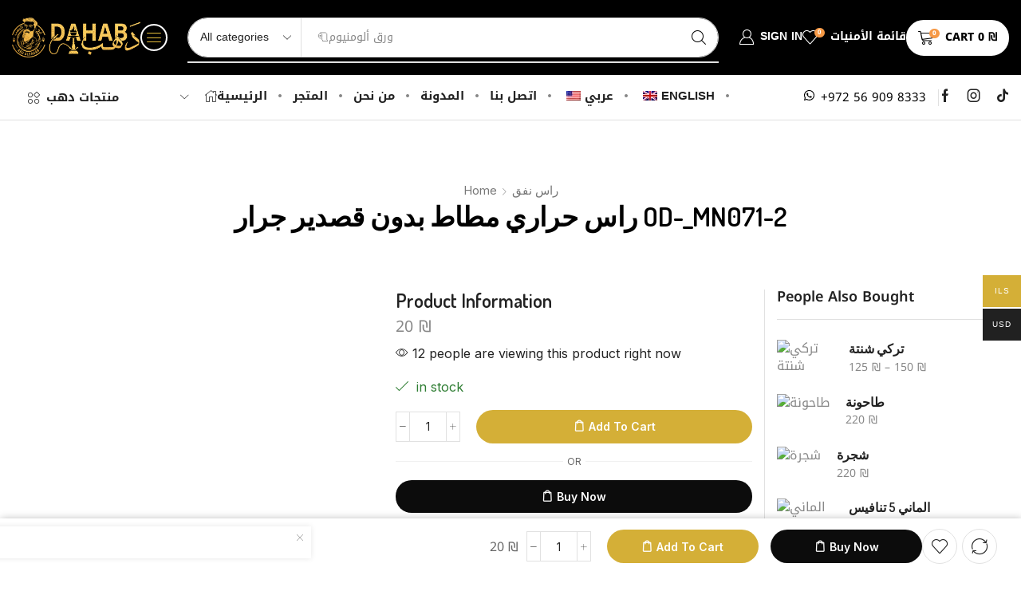

--- FILE ---
content_type: text/html; charset=UTF-8
request_url: https://dahabcompany.shop/product/%D8%B1%D8%A7%D8%B3-%D8%AD%D8%B1%D8%A7%D8%B1%D9%8A-%D9%85%D8%B7%D8%A7%D8%B7-%D8%A8%D8%AF%D9%88%D9%86-%D9%82%D8%B5%D8%AF%D9%8A%D8%B1-%D8%AC%D8%B1%D8%A7%D8%B1-od-_mn071-2/
body_size: 110710
content:
<!DOCTYPE html>
<html lang="en-US" xmlns="http://www.w3.org/1999/xhtml" prefix="og: http://ogp.me/ns# fb: http://www.facebook.com/2008/fbml" >
<head>
	<meta charset="UTF-8" />
	<meta name="viewport" content="width=device-width, initial-scale=1.0, maximum-scale=1.0, user-scalable=0"/>
	<title>راس حراري مطاط بدون قصدير جرار OD-_MN071-2 &#8211; Dahab Shop</title>
<meta name='robots' content='max-image-preview:large' />
<link href='https://fonts.gstatic.com' crossorigin rel='preconnect' />
<link rel="alternate" type="application/rss+xml" title="Dahab Shop &raquo; Feed" href="https://dahabcompany.shop/feed/" />
<link rel="alternate" type="application/rss+xml" title="Dahab Shop &raquo; Comments Feed" href="https://dahabcompany.shop/comments/feed/" />
<link rel="alternate" type="application/rss+xml" title="Dahab Shop &raquo; راس حراري مطاط بدون قصدير جرار OD-_MN071-2 Comments Feed" href="https://dahabcompany.shop/product/%d8%b1%d8%a7%d8%b3-%d8%ad%d8%b1%d8%a7%d8%b1%d9%8a-%d9%85%d8%b7%d8%a7%d8%b7-%d8%a8%d8%af%d9%88%d9%86-%d9%82%d8%b5%d8%af%d9%8a%d8%b1-%d8%ac%d8%b1%d8%a7%d8%b1-od-_mn071-2/feed/" />
<style id='wp-img-auto-sizes-contain-inline-css' type='text/css'>
img:is([sizes=auto i],[sizes^="auto," i]){contain-intrinsic-size:3000px 1500px}
/*# sourceURL=wp-img-auto-sizes-contain-inline-css */
</style>
<link rel='stylesheet' id='xstore_sales_booster_css-css' href='https://dahabcompany.shop/wp-content/plugins/et-core-plugin/packages/sales-booster/assets/css/style.css' type='text/css' media='all' />
<style id='classic-theme-styles-inline-css' type='text/css'>
/*! This file is auto-generated */
.wp-block-button__link{color:#fff;background-color:#32373c;border-radius:9999px;box-shadow:none;text-decoration:none;padding:calc(.667em + 2px) calc(1.333em + 2px);font-size:1.125em}.wp-block-file__button{background:#32373c;color:#fff;text-decoration:none}
/*# sourceURL=/wp-includes/css/classic-themes.min.css */
</style>
<style id='global-styles-inline-css' type='text/css'>
:root{--wp--preset--aspect-ratio--square: 1;--wp--preset--aspect-ratio--4-3: 4/3;--wp--preset--aspect-ratio--3-4: 3/4;--wp--preset--aspect-ratio--3-2: 3/2;--wp--preset--aspect-ratio--2-3: 2/3;--wp--preset--aspect-ratio--16-9: 16/9;--wp--preset--aspect-ratio--9-16: 9/16;--wp--preset--color--black: #000000;--wp--preset--color--cyan-bluish-gray: #abb8c3;--wp--preset--color--white: #ffffff;--wp--preset--color--pale-pink: #f78da7;--wp--preset--color--vivid-red: #cf2e2e;--wp--preset--color--luminous-vivid-orange: #ff6900;--wp--preset--color--luminous-vivid-amber: #fcb900;--wp--preset--color--light-green-cyan: #7bdcb5;--wp--preset--color--vivid-green-cyan: #00d084;--wp--preset--color--pale-cyan-blue: #8ed1fc;--wp--preset--color--vivid-cyan-blue: #0693e3;--wp--preset--color--vivid-purple: #9b51e0;--wp--preset--gradient--vivid-cyan-blue-to-vivid-purple: linear-gradient(135deg,rgb(6,147,227) 0%,rgb(155,81,224) 100%);--wp--preset--gradient--light-green-cyan-to-vivid-green-cyan: linear-gradient(135deg,rgb(122,220,180) 0%,rgb(0,208,130) 100%);--wp--preset--gradient--luminous-vivid-amber-to-luminous-vivid-orange: linear-gradient(135deg,rgb(252,185,0) 0%,rgb(255,105,0) 100%);--wp--preset--gradient--luminous-vivid-orange-to-vivid-red: linear-gradient(135deg,rgb(255,105,0) 0%,rgb(207,46,46) 100%);--wp--preset--gradient--very-light-gray-to-cyan-bluish-gray: linear-gradient(135deg,rgb(238,238,238) 0%,rgb(169,184,195) 100%);--wp--preset--gradient--cool-to-warm-spectrum: linear-gradient(135deg,rgb(74,234,220) 0%,rgb(151,120,209) 20%,rgb(207,42,186) 40%,rgb(238,44,130) 60%,rgb(251,105,98) 80%,rgb(254,248,76) 100%);--wp--preset--gradient--blush-light-purple: linear-gradient(135deg,rgb(255,206,236) 0%,rgb(152,150,240) 100%);--wp--preset--gradient--blush-bordeaux: linear-gradient(135deg,rgb(254,205,165) 0%,rgb(254,45,45) 50%,rgb(107,0,62) 100%);--wp--preset--gradient--luminous-dusk: linear-gradient(135deg,rgb(255,203,112) 0%,rgb(199,81,192) 50%,rgb(65,88,208) 100%);--wp--preset--gradient--pale-ocean: linear-gradient(135deg,rgb(255,245,203) 0%,rgb(182,227,212) 50%,rgb(51,167,181) 100%);--wp--preset--gradient--electric-grass: linear-gradient(135deg,rgb(202,248,128) 0%,rgb(113,206,126) 100%);--wp--preset--gradient--midnight: linear-gradient(135deg,rgb(2,3,129) 0%,rgb(40,116,252) 100%);--wp--preset--font-size--small: 13px;--wp--preset--font-size--medium: 20px;--wp--preset--font-size--large: 36px;--wp--preset--font-size--x-large: 42px;--wp--preset--font-family--noto-kufi-arabic: Noto Kufi Arabic;--wp--preset--spacing--20: 0.44rem;--wp--preset--spacing--30: 0.67rem;--wp--preset--spacing--40: 1rem;--wp--preset--spacing--50: 1.5rem;--wp--preset--spacing--60: 2.25rem;--wp--preset--spacing--70: 3.38rem;--wp--preset--spacing--80: 5.06rem;--wp--preset--shadow--natural: 6px 6px 9px rgba(0, 0, 0, 0.2);--wp--preset--shadow--deep: 12px 12px 50px rgba(0, 0, 0, 0.4);--wp--preset--shadow--sharp: 6px 6px 0px rgba(0, 0, 0, 0.2);--wp--preset--shadow--outlined: 6px 6px 0px -3px rgb(255, 255, 255), 6px 6px rgb(0, 0, 0);--wp--preset--shadow--crisp: 6px 6px 0px rgb(0, 0, 0);}:where(.is-layout-flex){gap: 0.5em;}:where(.is-layout-grid){gap: 0.5em;}body .is-layout-flex{display: flex;}.is-layout-flex{flex-wrap: wrap;align-items: center;}.is-layout-flex > :is(*, div){margin: 0;}body .is-layout-grid{display: grid;}.is-layout-grid > :is(*, div){margin: 0;}:where(.wp-block-columns.is-layout-flex){gap: 2em;}:where(.wp-block-columns.is-layout-grid){gap: 2em;}:where(.wp-block-post-template.is-layout-flex){gap: 1.25em;}:where(.wp-block-post-template.is-layout-grid){gap: 1.25em;}.has-black-color{color: var(--wp--preset--color--black) !important;}.has-cyan-bluish-gray-color{color: var(--wp--preset--color--cyan-bluish-gray) !important;}.has-white-color{color: var(--wp--preset--color--white) !important;}.has-pale-pink-color{color: var(--wp--preset--color--pale-pink) !important;}.has-vivid-red-color{color: var(--wp--preset--color--vivid-red) !important;}.has-luminous-vivid-orange-color{color: var(--wp--preset--color--luminous-vivid-orange) !important;}.has-luminous-vivid-amber-color{color: var(--wp--preset--color--luminous-vivid-amber) !important;}.has-light-green-cyan-color{color: var(--wp--preset--color--light-green-cyan) !important;}.has-vivid-green-cyan-color{color: var(--wp--preset--color--vivid-green-cyan) !important;}.has-pale-cyan-blue-color{color: var(--wp--preset--color--pale-cyan-blue) !important;}.has-vivid-cyan-blue-color{color: var(--wp--preset--color--vivid-cyan-blue) !important;}.has-vivid-purple-color{color: var(--wp--preset--color--vivid-purple) !important;}.has-black-background-color{background-color: var(--wp--preset--color--black) !important;}.has-cyan-bluish-gray-background-color{background-color: var(--wp--preset--color--cyan-bluish-gray) !important;}.has-white-background-color{background-color: var(--wp--preset--color--white) !important;}.has-pale-pink-background-color{background-color: var(--wp--preset--color--pale-pink) !important;}.has-vivid-red-background-color{background-color: var(--wp--preset--color--vivid-red) !important;}.has-luminous-vivid-orange-background-color{background-color: var(--wp--preset--color--luminous-vivid-orange) !important;}.has-luminous-vivid-amber-background-color{background-color: var(--wp--preset--color--luminous-vivid-amber) !important;}.has-light-green-cyan-background-color{background-color: var(--wp--preset--color--light-green-cyan) !important;}.has-vivid-green-cyan-background-color{background-color: var(--wp--preset--color--vivid-green-cyan) !important;}.has-pale-cyan-blue-background-color{background-color: var(--wp--preset--color--pale-cyan-blue) !important;}.has-vivid-cyan-blue-background-color{background-color: var(--wp--preset--color--vivid-cyan-blue) !important;}.has-vivid-purple-background-color{background-color: var(--wp--preset--color--vivid-purple) !important;}.has-black-border-color{border-color: var(--wp--preset--color--black) !important;}.has-cyan-bluish-gray-border-color{border-color: var(--wp--preset--color--cyan-bluish-gray) !important;}.has-white-border-color{border-color: var(--wp--preset--color--white) !important;}.has-pale-pink-border-color{border-color: var(--wp--preset--color--pale-pink) !important;}.has-vivid-red-border-color{border-color: var(--wp--preset--color--vivid-red) !important;}.has-luminous-vivid-orange-border-color{border-color: var(--wp--preset--color--luminous-vivid-orange) !important;}.has-luminous-vivid-amber-border-color{border-color: var(--wp--preset--color--luminous-vivid-amber) !important;}.has-light-green-cyan-border-color{border-color: var(--wp--preset--color--light-green-cyan) !important;}.has-vivid-green-cyan-border-color{border-color: var(--wp--preset--color--vivid-green-cyan) !important;}.has-pale-cyan-blue-border-color{border-color: var(--wp--preset--color--pale-cyan-blue) !important;}.has-vivid-cyan-blue-border-color{border-color: var(--wp--preset--color--vivid-cyan-blue) !important;}.has-vivid-purple-border-color{border-color: var(--wp--preset--color--vivid-purple) !important;}.has-vivid-cyan-blue-to-vivid-purple-gradient-background{background: var(--wp--preset--gradient--vivid-cyan-blue-to-vivid-purple) !important;}.has-light-green-cyan-to-vivid-green-cyan-gradient-background{background: var(--wp--preset--gradient--light-green-cyan-to-vivid-green-cyan) !important;}.has-luminous-vivid-amber-to-luminous-vivid-orange-gradient-background{background: var(--wp--preset--gradient--luminous-vivid-amber-to-luminous-vivid-orange) !important;}.has-luminous-vivid-orange-to-vivid-red-gradient-background{background: var(--wp--preset--gradient--luminous-vivid-orange-to-vivid-red) !important;}.has-very-light-gray-to-cyan-bluish-gray-gradient-background{background: var(--wp--preset--gradient--very-light-gray-to-cyan-bluish-gray) !important;}.has-cool-to-warm-spectrum-gradient-background{background: var(--wp--preset--gradient--cool-to-warm-spectrum) !important;}.has-blush-light-purple-gradient-background{background: var(--wp--preset--gradient--blush-light-purple) !important;}.has-blush-bordeaux-gradient-background{background: var(--wp--preset--gradient--blush-bordeaux) !important;}.has-luminous-dusk-gradient-background{background: var(--wp--preset--gradient--luminous-dusk) !important;}.has-pale-ocean-gradient-background{background: var(--wp--preset--gradient--pale-ocean) !important;}.has-electric-grass-gradient-background{background: var(--wp--preset--gradient--electric-grass) !important;}.has-midnight-gradient-background{background: var(--wp--preset--gradient--midnight) !important;}.has-small-font-size{font-size: var(--wp--preset--font-size--small) !important;}.has-medium-font-size{font-size: var(--wp--preset--font-size--medium) !important;}.has-large-font-size{font-size: var(--wp--preset--font-size--large) !important;}.has-x-large-font-size{font-size: var(--wp--preset--font-size--x-large) !important;}.has-noto-kufi-arabic-font-family{font-family: var(--wp--preset--font-family--noto-kufi-arabic) !important;}
:where(.wp-block-post-template.is-layout-flex){gap: 1.25em;}:where(.wp-block-post-template.is-layout-grid){gap: 1.25em;}
:where(.wp-block-term-template.is-layout-flex){gap: 1.25em;}:where(.wp-block-term-template.is-layout-grid){gap: 1.25em;}
:where(.wp-block-columns.is-layout-flex){gap: 2em;}:where(.wp-block-columns.is-layout-grid){gap: 2em;}
:root :where(.wp-block-pullquote){font-size: 1.5em;line-height: 1.6;}
/*# sourceURL=global-styles-inline-css */
</style>
<link rel='stylesheet' id='contact-form-7-css' href='https://dahabcompany.shop/wp-content/plugins/contact-form-7/includes/css/styles.css' type='text/css' media='all' />
<link rel='stylesheet' id='uaf_client_css-css' href='https://dahabcompany.shop/wp-content/uploads/useanyfont/uaf.css' type='text/css' media='all' />
<link rel='stylesheet' id='advanced-flat-rate-shipping-for-woocommerce-css' href='https://dahabcompany.shop/wp-content/plugins/woo-extra-flat-rate/public/css/advanced-flat-rate-shipping-for-woocommerce-public.css' type='text/css' media='all' />
<link rel='stylesheet' id='font-awesome-min-css' href='https://dahabcompany.shop/wp-content/plugins/woo-extra-flat-rate/public/css/font-awesome.min.css' type='text/css' media='all' />
<style id='woocommerce-inline-inline-css' type='text/css'>
.woocommerce form .form-row .required { visibility: visible; }
.woocommerce form .form-row .required { visibility: visible; }
/*# sourceURL=woocommerce-inline-inline-css */
</style>
<link rel='stylesheet' id='trp-language-switcher-style-css' href='https://dahabcompany.shop/wp-content/plugins/translatepress-multilingual/assets/css/trp-language-switcher.css' type='text/css' media='all' />
<link rel='stylesheet' id='select2-css' href='https://dahabcompany.shop/wp-content/plugins/woocommerce/assets/css/select2.css' type='text/css' media='all' />
<link rel='stylesheet' id='b2bking_main_style-css' href='https://dahabcompany.shop/wp-content/plugins/codecanyon-tfXmXsat-b2bking-the-ultimate-woocommerce-b2b-plugin/public/../includes/assets/css/style.min.css' type='text/css' media='all' />
<link rel='stylesheet' id='woo-multi-currency-css' href='https://dahabcompany.shop/wp-content/plugins/woo-multi-currency/css/woo-multi-currency.min.css' type='text/css' media='all' />
<style id='woo-multi-currency-inline-css' type='text/css'>
.woo-multi-currency .wmc-list-currencies .wmc-currency.wmc-active,.woo-multi-currency .wmc-list-currencies .wmc-currency:hover {background: #d4af37 !important;}
		.woo-multi-currency .wmc-list-currencies .wmc-currency,.woo-multi-currency .wmc-title, .woo-multi-currency.wmc-price-switcher a {background: #212121 !important;}
		.woo-multi-currency .wmc-title, .woo-multi-currency .wmc-list-currencies .wmc-currency span,.woo-multi-currency .wmc-list-currencies .wmc-currency a,.woo-multi-currency.wmc-price-switcher a {color: #ffffff !important;}.woo-multi-currency.wmc-shortcode .wmc-currency{background-color:#ffffff;color:#212121}.woo-multi-currency.wmc-shortcode .wmc-currency.wmc-active,.woo-multi-currency.wmc-shortcode .wmc-current-currency{background-color:#ffffff;color:#212121}.woo-multi-currency.wmc-shortcode.vertical-currency-symbols-circle:not(.wmc-currency-trigger-click) .wmc-currency-wrapper:hover .wmc-sub-currency,.woo-multi-currency.wmc-shortcode.vertical-currency-symbols-circle.wmc-currency-trigger-click .wmc-sub-currency{animation: height_slide 100ms;}@keyframes height_slide {0% {height: 0;} 100% {height: 100%;} }
/*# sourceURL=woo-multi-currency-inline-css */
</style>
<link rel='stylesheet' id='wmc-flags-css' href='https://dahabcompany.shop/wp-content/plugins/woo-multi-currency/css/flags-64.min.css' type='text/css' media='all' />
<link rel='stylesheet' id='elementor-frontend-css' href='https://dahabcompany.shop/wp-content/plugins/elementor/assets/css/frontend.min.css' type='text/css' media='all' />
<link rel='stylesheet' id='elementor-post-53-css' href='https://dahabcompany.shop/wp-content/uploads/elementor/css/post-53.css' type='text/css' media='all' />
<link rel='stylesheet' id='etheme-parent-style-css' href='https://dahabcompany.shop/wp-content/themes/xstore/xstore.min.css' type='text/css' media='all' />
<link rel='stylesheet' id='etheme-cart-widget-css' href='https://dahabcompany.shop/wp-content/themes/xstore/css/modules/woocommerce/cart-widget.min.css' type='text/css' media='all' />
<link rel='stylesheet' id='elementor-nav-menu-css' href='https://dahabcompany.shop/wp-content/plugins/pro-elements/assets/css/widget-nav-menu.min.css' type='text/css' media='all' />
<link rel='stylesheet' id='widget-image-css' href='https://dahabcompany.shop/wp-content/plugins/elementor/assets/css/widget-image.min.css' type='text/css' media='all' />
<link rel='stylesheet' id='etheme-elementor-off-canvas-css' href='https://dahabcompany.shop/wp-content/themes/xstore/css/modules/builders/elementor/etheme-off-canvas.min.css' type='text/css' media='all' />
<link rel='stylesheet' id='etheme-elementor-menu-css' href='https://dahabcompany.shop/wp-content/themes/xstore/css/modules/builders/elementor/etheme-menu.min.css' type='text/css' media='all' />
<link rel='stylesheet' id='etheme-elementor-search-css' href='https://dahabcompany.shop/wp-content/themes/xstore/css/modules/builders/elementor/etheme-search.min.css' type='text/css' media='all' />
<link rel='stylesheet' id='etheme-elementor-icon-list-css' href='https://dahabcompany.shop/wp-content/themes/xstore/css/modules/builders/elementor/etheme-icon-list.min.css' type='text/css' media='all' />
<link rel='stylesheet' id='elementor-pro-css' href='https://dahabcompany.shop/wp-content/plugins/pro-elements/assets/css/frontend.min.css' type='text/css' media='all' />
<link rel='stylesheet' id='elementor-post-2597-css' href='https://dahabcompany.shop/wp-content/uploads/elementor/css/post-2597.css' type='text/css' media='all' />
<link rel='stylesheet' id='elementor-post-2594-css' href='https://dahabcompany.shop/wp-content/uploads/elementor/css/post-2594.css' type='text/css' media='all' />
<link rel='stylesheet' id='etheme-elementor-style-css' href='https://dahabcompany.shop/wp-content/themes/xstore/css/elementor.min.css' type='text/css' media='all' />
<link rel='stylesheet' id='etheme-sidebar-css' href='https://dahabcompany.shop/wp-content/themes/xstore/css/modules/layout/sidebar.min.css' type='text/css' media='all' />
<link rel='stylesheet' id='etheme-breadcrumbs-css' href='https://dahabcompany.shop/wp-content/themes/xstore/css/modules/breadcrumbs.min.css' type='text/css' media='all' />
<link rel='stylesheet' id='etheme-back-top-css' href='https://dahabcompany.shop/wp-content/themes/xstore/css/modules/back-top.min.css' type='text/css' media='all' />
<link rel='stylesheet' id='etheme-mobile-panel-css' href='https://dahabcompany.shop/wp-content/themes/xstore/css/modules/layout/mobile-panel.min.css' type='text/css' media='all' />
<link rel='stylesheet' id='etheme-woocommerce-css' href='https://dahabcompany.shop/wp-content/themes/xstore/css/modules/woocommerce/global.min.css' type='text/css' media='all' />
<link rel='stylesheet' id='etheme-woocommerce-archive-css' href='https://dahabcompany.shop/wp-content/themes/xstore/css/modules/woocommerce/archive.min.css' type='text/css' media='all' />
<link rel='stylesheet' id='etheme-single-product-css' href='https://dahabcompany.shop/wp-content/themes/xstore/css/modules/woocommerce/single-product/single-product.min.css' type='text/css' media='all' />
<link rel='stylesheet' id='etheme-single-product-elements-css' href='https://dahabcompany.shop/wp-content/themes/xstore/css/modules/woocommerce/single-product/single-product-elements.min.css' type='text/css' media='all' />
<link rel='stylesheet' id='etheme-single-product-sticky-cart-css' href='https://dahabcompany.shop/wp-content/themes/xstore/css/modules/woocommerce/single-product/sticky-cart.min.css' type='text/css' media='all' />
<link rel='stylesheet' id='etheme-star-rating-css' href='https://dahabcompany.shop/wp-content/themes/xstore/css/modules/star-rating.min.css' type='text/css' media='all' />
<link rel='stylesheet' id='etheme-comments-css' href='https://dahabcompany.shop/wp-content/themes/xstore/css/modules/comments.min.css' type='text/css' media='all' />
<link rel='stylesheet' id='etheme-single-post-meta-css' href='https://dahabcompany.shop/wp-content/themes/xstore/css/modules/blog/single-post/meta.min.css' type='text/css' media='all' />
<link rel='stylesheet' id='etheme-contact-forms-css' href='https://dahabcompany.shop/wp-content/themes/xstore/css/modules/contact-forms.min.css' type='text/css' media='all' />
<style id='xstore-icons-font-inline-css' type='text/css'>
@font-face {
				  font-family: 'xstore-icons';
				  src:
				    url('https://dahabcompany.shop/wp-content/themes/xstore/fonts/xstore-icons-light.ttf') format('truetype'),
				    url('https://dahabcompany.shop/wp-content/themes/xstore/fonts/xstore-icons-light.woff2') format('woff2'),
				    url('https://dahabcompany.shop/wp-content/themes/xstore/fonts/xstore-icons-light.woff') format('woff'),
				    url('https://dahabcompany.shop/wp-content/themes/xstore/fonts/xstore-icons-light.svg#xstore-icons') format('svg');
				  font-weight: normal;
				  font-style: normal;
				  font-display: swap;
				}
/*# sourceURL=xstore-icons-font-inline-css */
</style>
<link rel='stylesheet' id='etheme-header-search-css' href='https://dahabcompany.shop/wp-content/themes/xstore/css/modules/layout/header/parts/search.min.css' type='text/css' media='all' />
<link rel='stylesheet' id='etheme-header-menu-css' href='https://dahabcompany.shop/wp-content/themes/xstore/css/modules/layout/header/parts/menu.min.css' type='text/css' media='all' />
<link rel='stylesheet' id='etheme-all-departments-menu-css' href='https://dahabcompany.shop/wp-content/themes/xstore/css/modules/layout/header/parts/all-departments-menu.min.css' type='text/css' media='all' />
<link rel='stylesheet' id='etheme-header-contacts-css' href='https://dahabcompany.shop/wp-content/themes/xstore/css/modules/layout/header/parts/contacts.min.css' type='text/css' media='all' />
<link rel='stylesheet' id='xstore-kirki-styles-css' href='https://dahabcompany.shop/wp-content/uploads/xstore/kirki-styles.css' type='text/css' media='all' />
<link rel='stylesheet' id='slick-css' href='https://dahabcompany.shop/wp-content/plugins/woo-product-gallery-slider/assets/css/slick.css' type='text/css' media='all' />
<link rel='stylesheet' id='slick-theme-css' href='https://dahabcompany.shop/wp-content/plugins/woo-product-gallery-slider/assets/css/slick-theme.css' type='text/css' media='all' />
<link rel='stylesheet' id='fancybox-css' href='https://dahabcompany.shop/wp-content/plugins/woo-product-gallery-slider/assets/css/jquery.fancybox.min.css' type='text/css' media='all' />
<style id='fancybox-inline-css' type='text/css'>

					.wpgs-nav .slick-track {
						transform: inherit !important;
					}
				.wpgs-for .slick-slide{cursor:pointer;}
/*# sourceURL=fancybox-inline-css */
</style>
<link rel='stylesheet' id='flaticon-wpgs-css' href='https://dahabcompany.shop/wp-content/plugins/woo-product-gallery-slider/assets/css/font/flaticon.css' type='text/css' media='all' />
<link rel='stylesheet' id='child-style-css' href='https://dahabcompany.shop/wp-content/themes/xstore-child/style.css' type='text/css' media='all' />
<link rel='stylesheet' id='elementor-gf-roboto-css' href='https://fonts.googleapis.com/css?family=Roboto:100,100italic,200,200italic,300,300italic,400,400italic,500,500italic,600,600italic,700,700italic,800,800italic,900,900italic&#038;display=swap' type='text/css' media='all' />
<link rel='stylesheet' id='elementor-gf-robotoslab-css' href='https://fonts.googleapis.com/css?family=Roboto+Slab:100,100italic,200,200italic,300,300italic,400,400italic,500,500italic,600,600italic,700,700italic,800,800italic,900,900italic&#038;display=swap' type='text/css' media='all' />
<link rel='stylesheet' id='elementor-gf-inter-css' href='https://fonts.googleapis.com/css?family=Inter:100,100italic,200,200italic,300,300italic,400,400italic,500,500italic,600,600italic,700,700italic,800,800italic,900,900italic&#038;display=swap' type='text/css' media='all' />
<link rel='stylesheet' id='elementor-gf-droidarabickufi-css' href='https://fonts.googleapis.com/earlyaccess/droidarabickufi.css' type='text/css' media='all' />
<script type="text/javascript" src="https://dahabcompany.shop/wp-includes/js/underscore.min.js" id="underscore-js"></script>
<script type="text/javascript" src="https://dahabcompany.shop/wp-includes/js/jquery/jquery.min.js" id="jquery-core-js"></script>
<script type="text/javascript" src="https://dahabcompany.shop/wp-includes/js/jquery/jquery-migrate.min.js" id="jquery-migrate-js"></script>
<script type="text/javascript" id="wp-util-js-extra">
/* <![CDATA[ */
var _wpUtilSettings = {"ajax":{"url":"/wp-admin/admin-ajax.php"}};
//# sourceURL=wp-util-js-extra
/* ]]> */
</script>
<script type="text/javascript" src="https://dahabcompany.shop/wp-includes/js/wp-util.min.js" id="wp-util-js"></script>
<script type="text/javascript" src="https://dahabcompany.shop/wp-content/plugins/et-core-plugin/packages/sales-booster/assets/js/script.min.js" id="xstore_sales_booster_frontend_js-js"></script>
<script type="text/javascript" src="https://dahabcompany.shop/wp-includes/js/dist/hooks.min.js" id="wp-hooks-js"></script>
<script type="text/javascript" src="https://dahabcompany.shop/wp-includes/js/dist/i18n.min.js" id="wp-i18n-js"></script>
<script type="text/javascript" id="wp-i18n-js-after">
/* <![CDATA[ */
wp.i18n.setLocaleData( { 'text direction\u0004ltr': [ 'ltr' ] } );
//# sourceURL=wp-i18n-js-after
/* ]]> */
</script>
<script type="text/javascript" src="https://dahabcompany.shop/wp-content/plugins/woo-extra-flat-rate/public/js/advanced-flat-rate-shipping-for-woocommerce-public.js" id="advanced-flat-rate-shipping-for-woocommerce-js"></script>
<script type="text/javascript" src="https://dahabcompany.shop/wp-content/plugins/woocommerce/assets/js/jquery-blockui/jquery.blockUI.min.js" id="wc-jquery-blockui-js" defer="defer" data-wp-strategy="defer"></script>
<script type="text/javascript" id="wc-add-to-cart-js-extra">
/* <![CDATA[ */
var wc_add_to_cart_params = {"ajax_url":"/wp-admin/admin-ajax.php","wc_ajax_url":"/?wc-ajax=%%endpoint%%","i18n_view_cart":"View cart","cart_url":"https://dahabcompany.shop/cart/","is_cart":"","cart_redirect_after_add":"no"};
//# sourceURL=wc-add-to-cart-js-extra
/* ]]> */
</script>
<script type="text/javascript" src="https://dahabcompany.shop/wp-content/plugins/woocommerce/assets/js/frontend/add-to-cart.min.js" id="wc-add-to-cart-js" defer="defer" data-wp-strategy="defer"></script>
<script type="text/javascript" id="wc-single-product-js-extra">
/* <![CDATA[ */
var wc_single_product_params = {"i18n_required_rating_text":"Please select a rating","i18n_rating_options":["1 of 5 stars","2 of 5 stars","3 of 5 stars","4 of 5 stars","5 of 5 stars"],"i18n_product_gallery_trigger_text":"View full-screen image gallery","review_rating_required":"yes","flexslider":{"rtl":false,"animation":"slide","smoothHeight":true,"directionNav":false,"controlNav":"thumbnails","slideshow":false,"animationSpeed":500,"animationLoop":false,"allowOneSlide":false},"zoom_enabled":"","zoom_options":[],"photoswipe_enabled":"","photoswipe_options":{"shareEl":false,"closeOnScroll":false,"history":false,"hideAnimationDuration":0,"showAnimationDuration":0},"flexslider_enabled":""};
//# sourceURL=wc-single-product-js-extra
/* ]]> */
</script>
<script type="text/javascript" src="https://dahabcompany.shop/wp-content/plugins/woocommerce/assets/js/frontend/single-product.min.js" id="wc-single-product-js" defer="defer" data-wp-strategy="defer"></script>
<script type="text/javascript" src="https://dahabcompany.shop/wp-content/plugins/woocommerce/assets/js/js-cookie/js.cookie.min.js" id="wc-js-cookie-js" data-wp-strategy="defer"></script>
<script type="text/javascript" id="woocommerce-js-extra">
/* <![CDATA[ */
var woocommerce_params = {"ajax_url":"/wp-admin/admin-ajax.php","wc_ajax_url":"/?wc-ajax=%%endpoint%%","i18n_password_show":"Show password","i18n_password_hide":"Hide password"};
//# sourceURL=woocommerce-js-extra
/* ]]> */
</script>
<script type="text/javascript" src="https://dahabcompany.shop/wp-content/plugins/woocommerce/assets/js/frontend/woocommerce.min.js" id="woocommerce-js" defer="defer" data-wp-strategy="defer"></script>
<script type="text/javascript" src="https://dahabcompany.shop/wp-content/plugins/translatepress-multilingual/assets/js/trp-frontend-compatibility.js" id="trp-frontend-compatibility-js"></script>
<script type="text/javascript" src="https://dahabcompany.shop/wp-content/plugins/woocommerce/assets/js/selectWoo/selectWoo.full.min.js" id="selectWoo-js" defer="defer" data-wp-strategy="defer"></script>
<script type="text/javascript" id="wc-country-select-js-extra">
/* <![CDATA[ */
var wc_country_select_params = {"countries":"{\"IL\":[]}","i18n_select_state_text":"Select an option\u2026","i18n_no_matches":"No matches found","i18n_ajax_error":"Loading failed","i18n_input_too_short_1":"Please enter 1 or more characters","i18n_input_too_short_n":"Please enter %qty% or more characters","i18n_input_too_long_1":"Please delete 1 character","i18n_input_too_long_n":"Please delete %qty% characters","i18n_selection_too_long_1":"You can only select 1 item","i18n_selection_too_long_n":"You can only select %qty% items","i18n_load_more":"Loading more results\u2026","i18n_searching":"Searching\u2026"};
//# sourceURL=wc-country-select-js-extra
/* ]]> */
</script>
<script type="text/javascript" src="https://dahabcompany.shop/wp-content/plugins/woocommerce/assets/js/frontend/country-select.min.js" id="wc-country-select-js" defer="defer" data-wp-strategy="defer"></script>
<script type="text/javascript" id="zxcvbn-async-js-extra">
/* <![CDATA[ */
var _zxcvbnSettings = {"src":"https://dahabcompany.shop/wp-includes/js/zxcvbn.min.js"};
//# sourceURL=zxcvbn-async-js-extra
/* ]]> */
</script>
<script type="text/javascript" src="https://dahabcompany.shop/wp-includes/js/zxcvbn-async.min.js" id="zxcvbn-async-js"></script>
<script type="text/javascript" id="password-strength-meter-js-extra">
/* <![CDATA[ */
var pwsL10n = {"unknown":"Password strength unknown","short":"Very weak","bad":"Weak","good":"Medium","strong":"Strong","mismatch":"Mismatch"};
//# sourceURL=password-strength-meter-js-extra
/* ]]> */
</script>
<script type="text/javascript" src="https://dahabcompany.shop/wp-admin/js/password-strength-meter.min.js" id="password-strength-meter-js"></script>
<script type="text/javascript" id="wc-password-strength-meter-js-extra">
/* <![CDATA[ */
var wc_password_strength_meter_params = {"min_password_strength":"3","stop_checkout":"","i18n_password_error":"Please enter a stronger password.","i18n_password_hint":"Hint: The password should be at least twelve characters long. To make it stronger, use upper and lower case letters, numbers, and symbols like ! \" ? $ % ^ & )."};
//# sourceURL=wc-password-strength-meter-js-extra
/* ]]> */
</script>
<script type="text/javascript" src="https://dahabcompany.shop/wp-content/plugins/woocommerce/assets/js/frontend/password-strength-meter.min.js" id="wc-password-strength-meter-js" defer="defer" data-wp-strategy="defer"></script>
<script type="text/javascript" id="woo-multi-currency-js-extra">
/* <![CDATA[ */
var wooMultiCurrencyParams = {"enableCacheCompatible":"0","ajaxUrl":"https://dahabcompany.shop/wp-admin/admin-ajax.php","extra_params":[],"current_currency":"ILS","woo_subscription":""};
//# sourceURL=woo-multi-currency-js-extra
/* ]]> */
</script>
<script type="text/javascript" src="https://dahabcompany.shop/wp-content/plugins/woo-multi-currency/js/woo-multi-currency.min.js" id="woo-multi-currency-js"></script>
<script type="text/javascript" id="etheme-js-extra">
/* <![CDATA[ */
var etConfig = {"noresults":"No results were found!","ajaxSearchResultsArrow":"\u003Csvg version=\"1.1\" width=\"1em\" height=\"1em\" class=\"arrow\" xmlns=\"http://www.w3.org/2000/svg\" xmlns:xlink=\"http://www.w3.org/1999/xlink\" x=\"0px\" y=\"0px\" viewBox=\"0 0 100 100\" style=\"enable-background:new 0 0 100 100;\" xml:space=\"preserve\"\u003E\u003Cpath d=\"M99.1186676,94.8567734L10.286458,6.0255365h53.5340881c1.6616173,0,3.0132561-1.3516402,3.0132561-3.0127683\r\n\tS65.4821625,0,63.8205452,0H3.0137398c-1.6611279,0-3.012768,1.3516402-3.012768,3.0127683v60.8068047\r\n\tc0,1.6616135,1.3516402,3.0132523,3.012768,3.0132523s3.012768-1.3516388,3.012768-3.0132523V10.2854862L94.8577423,99.117691\r\n\tC95.4281311,99.6871109,96.1841202,100,96.9886856,100c0.8036041,0,1.5595856-0.3128891,2.129982-0.882309\r\n\tC100.2924805,97.9419327,100.2924805,96.0305862,99.1186676,94.8567734z\"\u003E\u003C/path\u003E\u003C/svg\u003E","successfullyAdded":"Product added.","successfullyRemoved":"Product removed.","successfullyUpdated":"Product quantity updated.","successfullyCopied":"Copied to clipboard","saleStarts":"Sale starts in:","saleFinished":"This sale already finished","confirmQuestion":"Are you sure?","viewCart":"View cart","cartPageUrl":"https://dahabcompany.shop/cart/","checkCart":"Please check your \u003Ca href='https://dahabcompany.shop/cart/'\u003Ecart.\u003C/a\u003E","contBtn":"Continue shopping","checkBtn":"Checkout","ajaxProductAddedNotify":{"type":"mini_cart","linked_products_type":"cross-sell"},"variationGallery":"1","quickView":{"type":"off_canvas","position":"right","layout":"default","variationGallery":true,"css":{"quick-view":"        \u003Clink rel=\"stylesheet\" href=\"https://dahabcompany.shop/wp-content/themes/xstore/css/modules/woocommerce/quick-view.min.css\" type=\"text/css\" media=\"all\" /\u003E \t\t","off-canvas":"        \u003Clink rel=\"stylesheet\" href=\"https://dahabcompany.shop/wp-content/themes/xstore/css/modules/layout/off-canvas.min.css\" type=\"text/css\" media=\"all\" /\u003E \t\t","skeleton":"        \u003Clink rel=\"stylesheet\" href=\"https://dahabcompany.shop/wp-content/themes/xstore/css/modules/skeleton.min.css\" type=\"text/css\" media=\"all\" /\u003E \t\t","single-product":"        \u003Clink rel=\"stylesheet\" href=\"https://dahabcompany.shop/wp-content/themes/xstore/css/modules/woocommerce/single-product/single-product.min.css\" type=\"text/css\" media=\"all\" /\u003E \t\t","single-product-elements":"        \u003Clink rel=\"stylesheet\" href=\"https://dahabcompany.shop/wp-content/themes/xstore/css/modules/woocommerce/single-product/single-product-elements.min.css\" type=\"text/css\" media=\"all\" /\u003E \t\t","single-post-meta":"        \u003Clink rel=\"stylesheet\" href=\"https://dahabcompany.shop/wp-content/themes/xstore/css/modules/blog/single-post/meta.min.css\" type=\"text/css\" media=\"all\" /\u003E \t\t"}},"speedOptimization":{"imageLoadingOffset":"200px"},"popupAddedToCart":[],"builders":{"is_wpbakery":false},"Product":"Products","Pages":"Pages","Post":"Posts","Portfolio":"Portfolio","Product_found":"{{count}} Products found","Pages_found":"{{count}} Pages found","Post_found":"{{count}} Posts found","Portfolio_found":"{{count}} Portfolio found","show_more":"Show {{count}} more","show_all":"View all results","items_found":"{{count}} items found","item_found":"{{count}} item found","single_product_builder":"","fancy_select_categories":"","is_search_history":"0","search_history_length":"7","search_type":"input","search_ajax_history_time":"5","noSuggestionNoticeWithMatches":"No results were found!\u003Cp\u003ENo items matched your search {{search_value}}.\u003C/p\u003E","ajaxurl":"https://dahabcompany.shop/wp-admin/admin-ajax.php","woocommerceSettings":{"is_woocommerce":true,"is_swatches":false,"ajax_filters":false,"ajax_pagination":false,"is_single_product_builder":false,"mini_cart_content_quantity_input":true,"widget_show_more_text":"more","widget_show_less_text":"Show less","sidebar_off_canvas_icon":"\u003Csvg version=\"1.1\" width=\"1em\" height=\"1em\" id=\"Layer_1\" xmlns=\"http://www.w3.org/2000/svg\" xmlns:xlink=\"http://www.w3.org/1999/xlink\" x=\"0px\" y=\"0px\" viewBox=\"0 0 100 100\" style=\"enable-background:new 0 0 100 100;\" xml:space=\"preserve\"\u003E\u003Cpath d=\"M94.8,0H5.6C4,0,2.6,0.9,1.9,2.3C1.1,3.7,1.3,5.4,2.2,6.7l32.7,46c0,0,0,0,0,0c1.2,1.6,1.8,3.5,1.8,5.5v37.5c0,1.1,0.4,2.2,1.2,3c0.8,0.8,1.8,1.2,3,1.2c0.6,0,1.1-0.1,1.6-0.3l18.4-7c1.6-0.5,2.7-2.1,2.7-3.9V58.3c0-2,0.6-3.9,1.8-5.5c0,0,0,0,0,0l32.7-46c0.9-1.3,1.1-3,0.3-4.4C97.8,0.9,96.3,0,94.8,0z M61.4,49.7c-1.8,2.5-2.8,5.5-2.8,8.5v29.8l-16.8,6.4V58.3c0-3.1-1-6.1-2.8-8.5L7.3,5.1h85.8L61.4,49.7z\"\u003E\u003C/path\u003E\u003C/svg\u003E","ajax_add_to_cart_archives":true,"cart_url":"https://dahabcompany.shop/cart/","cart_redirect_after_add":false,"home_url":"https://dahabcompany.shop/","shop_url":"https://dahabcompany.shop/shop/","single_product_autoscroll_tabs_mobile":true,"variationGalleryKeepVideo":true,"product_video_position":"last","cart_progress_currency_pos":"right_space","cart_progress_thousand_sep":".","cart_progress_decimal_sep":",","cart_progress_num_decimals":"0","is_smart_addtocart":true,"primary_attribute":"et_none"},"notices":{"ajax-filters":"Ajax error: cannot get filters result","post-product":"Ajax error: cannot get post/product result","products":"Ajax error: cannot get products result","posts":"Ajax error: cannot get posts result","element":"Ajax error: cannot get element result","portfolio":"Ajax error: problem with ajax et_portfolio_ajax action","portfolio-pagination":"Ajax error: problem with ajax et_portfolio_ajax_pagination action","menu":"Ajax error: problem with ajax menu_posts action","noMatchFound":"No matches found","variationGalleryNotAvailable":"Variation Gallery not available on variation id","localStorageFull":"Seems like your localStorage is full"},"layoutSettings":{"layout":"wide","is_rtl":false,"is_mobile":false,"mobHeaderStart":1200,"menu_storage_key":"etheme_bc364a0ed07963b825fced013b6f7651","ajax_dropdowns_from_storage":true},"sidebar":{"closed_pc_by_default":""},"et_global":{"classes":{"skeleton":"skeleton-body","mfp":"et-mfp-opened"},"is_customize_preview":false,"mobHeaderStart":1200},"etCookies":{"cache_time":3}};
//# sourceURL=etheme-js-extra
/* ]]> */
</script>
<script type="text/javascript" src="https://dahabcompany.shop/wp-content/themes/xstore/js/etheme-scripts.min.js" id="etheme-js"></script>
<script type="text/javascript" id="xstore-wishlist-js-extra">
/* <![CDATA[ */
var xstore_wishlist_params = {"ajaxurl":"https://dahabcompany.shop/wp-admin/admin-ajax.php","confirmQuestion":"Are you sure?","no_active_checkbox":"Please, choose any product by clicking checkbox","no_products_available":"Sorry, there are no products available for this action","is_loggedin":"","wishlist_id":"xstore_wishlist_ids_0","wishlist_page_url":"https://dahabcompany.shop/my-account/?et-wishlist-page","animated_hearts":"1","ajax_fragments":"1","is_multilingual":"","view_wishlist":"View wishlist","days_cache":"7","notify_type":"alert_advanced"};
//# sourceURL=xstore-wishlist-js-extra
/* ]]> */
</script>
<script type="text/javascript" src="https://dahabcompany.shop/wp-content/plugins/et-core-plugin/packages/xstore-wishlist/assets/js/script.min.js" id="xstore-wishlist-js"></script>
<script type="text/javascript" id="xstore-compare-js-extra">
/* <![CDATA[ */
var xstore_compare_params = {"ajaxurl":"https://dahabcompany.shop/wp-admin/admin-ajax.php","confirmQuestion":"Are you sure?","no_active_checkbox":"Please, choose any product by clicking checkbox","no_products_available":"Sorry, there are no products available for this action","is_loggedin":"","compare_id":"xstore_compare_ids_0","compare_page_url":"https://dahabcompany.shop/my-account/?et-compare-page","ajax_fragments":"1","is_multilingual":"","view_compare":"View compare list","days_cache":"7","notify_type":"alert_advanced","placeholder_image":"\u003Cimg width=\"300\" height=\"300\" src=\"https://dahabcompany.shop/wp-content/uploads/woocommerce-placeholder-300x300.png\" class=\"woocommerce-placeholder wp-post-image\" alt=\"Placeholder\" decoding=\"async\" srcset=\"https://dahabcompany.shop/wp-content/uploads/woocommerce-placeholder-300x300.png 300w, https://dahabcompany.shop/wp-content/uploads/woocommerce-placeholder-100x100.png 100w, https://dahabcompany.shop/wp-content/uploads/woocommerce-placeholder-600x600.png 600w, https://dahabcompany.shop/wp-content/uploads/woocommerce-placeholder-1024x1024.png 1024w, https://dahabcompany.shop/wp-content/uploads/woocommerce-placeholder-150x150.png 150w, https://dahabcompany.shop/wp-content/uploads/woocommerce-placeholder-768x768.png 768w, https://dahabcompany.shop/wp-content/uploads/woocommerce-placeholder-1x1.png 1w, https://dahabcompany.shop/wp-content/uploads/woocommerce-placeholder-10x10.png 10w, https://dahabcompany.shop/wp-content/uploads/woocommerce-placeholder.png 1200w\" sizes=\"(max-width: 300px) 100vw, 300px\" /\u003E"};
//# sourceURL=xstore-compare-js-extra
/* ]]> */
</script>
<script type="text/javascript" src="https://dahabcompany.shop/wp-content/plugins/et-core-plugin/packages/xstore-compare/assets/js/script.min.js" id="xstore-compare-js"></script>
<link rel="https://api.w.org/" href="https://dahabcompany.shop/wp-json/" /><link rel="alternate" title="JSON" type="application/json" href="https://dahabcompany.shop/wp-json/wp/v2/product/2935" /><link rel="EditURI" type="application/rsd+xml" title="RSD" href="https://dahabcompany.shop/xmlrpc.php?rsd" />
<meta name="generator" content="WordPress 6.9" />
<meta name="generator" content="WooCommerce 10.4.3" />
<link rel="canonical" href="https://dahabcompany.shop/product/%d8%b1%d8%a7%d8%b3-%d8%ad%d8%b1%d8%a7%d8%b1%d9%8a-%d9%85%d8%b7%d8%a7%d8%b7-%d8%a8%d8%af%d9%88%d9%86-%d9%82%d8%b5%d8%af%d9%8a%d8%b1-%d8%ac%d8%b1%d8%a7%d8%b1-od-_mn071-2/" />
<link rel='shortlink' href='https://dahabcompany.shop/?p=2935' />
<link rel="alternate" hreflang="en-US" href="https://dahabcompany.shop/product/%D8%B1%D8%A7%D8%B3-%D8%AD%D8%B1%D8%A7%D8%B1%D9%8A-%D9%85%D8%B7%D8%A7%D8%B7-%D8%A8%D8%AF%D9%88%D9%86-%D9%82%D8%B5%D8%AF%D9%8A%D8%B1-%D8%AC%D8%B1%D8%A7%D8%B1-od-_mn071-2/"/>
<link rel="alternate" hreflang="en-GB" href="https://dahabcompany.shop/en_gb/product/%D8%B1%D8%A7%D8%B3-%D8%AD%D8%B1%D8%A7%D8%B1%D9%8A-%D9%85%D8%B7%D8%A7%D8%B7-%D8%A8%D8%AF%D9%88%D9%86-%D9%82%D8%B5%D8%AF%D9%8A%D8%B1-%D8%AC%D8%B1%D8%A7%D8%B1-od-_mn071-2/"/>
<link rel="alternate" hreflang="en" href="https://dahabcompany.shop/product/%D8%B1%D8%A7%D8%B3-%D8%AD%D8%B1%D8%A7%D8%B1%D9%8A-%D9%85%D8%B7%D8%A7%D8%B7-%D8%A8%D8%AF%D9%88%D9%86-%D9%82%D8%B5%D8%AF%D9%8A%D8%B1-%D8%AC%D8%B1%D8%A7%D8%B1-od-_mn071-2/"/>

		<style type="text/css">
			.b2bking_myaccount_individual_offer_bottom_line_add button.b2bking_myaccount_individual_offer_bottom_line_button, #b2bking_myaccount_conversations_container_top button, button.b2bking_myaccount_start_conversation_button, .b2bking_myaccount_conversation_endpoint_button, button.b2bking_bulkorder_form_container_bottom_add_button, button.b2bking_subaccounts_container_top_button, button.b2bking_subaccounts_new_account_container_content_bottom_button, button.b2bking_subaccounts_edit_account_container_content_bottom_button, button#b2bking_purchase_list_new_button, button.b2bking_purchase_lists_view_list, button#b2bking_reimburse_amount_button, button#b2bking_redeem_amount_button, #b2bking_return_agent{
				background: #3ab1e4;
			}

			.b2bking_has_color{
				background: #3ab1e4!important;
				background-color: #3ab1e4!important;
			}
			table.b2bking_tiered_price_table tbody td.b2bking_has_color{
				background: #3ab1e4!important;
				background-color: #3ab1e4!important;
			}

			.b2bking_myaccount_individual_offer_bottom_line_add button:hover.b2bking_myaccount_individual_offer_bottom_line_button, #b2bking_myaccount_conversations_container_top button:hover, button:hover.b2bking_myaccount_start_conversation_button, .b2bking_myaccount_conversation_endpoint_button, button:hover.b2bking_bulkorder_form_container_bottom_add_button, button:hover.b2bking_subaccounts_container_top_button, button:hover.b2bking_subaccounts_new_account_container_content_bottom_button, button:hover.b2bking_subaccounts_edit_account_container_content_bottom_button, button:hover#b2bking_purchase_list_new_button, button:hover.b2bking_purchase_lists_view_list, .b2bking_myaccount_conversation_endpoint_button:hover, button#b2bking_reimburse_amount_button:hover, #b2bking_return_agent:hover{
				background: #0088c2;
			}

			table#b2bking_purchase_lists_table thead tr th {
			    background: #353042;
			    color: white;
			}
			.b2bking_purchase_lists_view_list {
			    background: #b1b1b1 !important;
			}
			#b2bking_purchase_list_new_button {
			    background: #353042 !important;
			}
			.b2bking_purchase_lists_view_list:hover, #b2bking_purchase_list_new_button:hover{
				filter: brightness(85%);
				filter: contrast(135%);
			}
			
		</style>

					<link rel="prefetch" as="font" href="https://dahabcompany.shop/wp-content/themes/xstore/fonts/xstore-icons-light.woff?v=9.3.15" type="font/woff">
					<link rel="prefetch" as="font" href="https://dahabcompany.shop/wp-content/themes/xstore/fonts/xstore-icons-light.woff2?v=9.3.15" type="font/woff2">
			<noscript><style>.woocommerce-product-gallery{ opacity: 1 !important; }</style></noscript>
	<meta name="generator" content="Elementor 3.34.2; features: e_font_icon_svg, additional_custom_breakpoints; settings: css_print_method-external, google_font-enabled, font_display-swap">
			<style>
				.e-con.e-parent:nth-of-type(n+4):not(.e-lazyloaded):not(.e-no-lazyload),
				.e-con.e-parent:nth-of-type(n+4):not(.e-lazyloaded):not(.e-no-lazyload) * {
					background-image: none !important;
				}
				@media screen and (max-height: 1024px) {
					.e-con.e-parent:nth-of-type(n+3):not(.e-lazyloaded):not(.e-no-lazyload),
					.e-con.e-parent:nth-of-type(n+3):not(.e-lazyloaded):not(.e-no-lazyload) * {
						background-image: none !important;
					}
				}
				@media screen and (max-height: 640px) {
					.e-con.e-parent:nth-of-type(n+2):not(.e-lazyloaded):not(.e-no-lazyload),
					.e-con.e-parent:nth-of-type(n+2):not(.e-lazyloaded):not(.e-no-lazyload) * {
						background-image: none !important;
					}
				}
			</style>
			<style type="text/css">.wpgs-for .slick-arrow::before,.wpgs-nav .slick-prev::before, .wpgs-nav .slick-next::before{color:#d4af37;}.fancybox-bg{background-color:rgba(10,0,0,0.75);}.fancybox-caption,.fancybox-infobar{color:#fff;}.wpgs-nav .slick-slide{border-color:transparent}.wpgs-nav .slick-current{border-color:#000}.wpgs-video-wrapper{min-height:500px;}</style><link rel="icon" href="https://dahabcompany.shop/wp-content/uploads/2024/07/logo-Dahab-100x100.webp" sizes="32x32" />
<link rel="icon" href="https://dahabcompany.shop/wp-content/uploads/2024/07/logo-Dahab-300x300.webp" sizes="192x192" />
<link rel="apple-touch-icon" href="https://dahabcompany.shop/wp-content/uploads/2024/07/logo-Dahab-300x300.webp" />
<meta name="msapplication-TileImage" content="https://dahabcompany.shop/wp-content/uploads/2024/07/logo-Dahab-300x300.webp" />
<style id="kirki-inline-styles"></style><style type="text/css" class="et_custom-css">.btn-checkout:hover,.btn-view-wishlist:hover{opacity:1 !important}.et_element-top-level.et_b_header-account>a,.et_element-top-level.et_b_header-wishlist>a,.et_element-top-level.et_b_header-cart>a{font-weight:800}.mobile-header-wrapper .et_b_header-cart.et_element-top-level>a{width:auto}@media only screen and (min-width:1200px) and (max-width:1275px){.et_element-top-level.et_b_header-menu .menu>li:last-child,.et_b_header-menu .menu>li:nth-last-child(2) .et_b_header-menu-sep{display:none}}.mini-cart-buttons a{font-size:14px !important}.checkout-button:focus{color:var(--et_btn-color)}.et_b_header-socials a:hover{color:var(--et_active-color)}.mobile-menu-content>.et_b_header-socials{justify-content:inherit}.secondary-menu-wrapper .menu{box-shadow:0 4px 10px rgb(0 0 0 / 12%);border-radius:0 0 10px 10px}.content-product .quantity-wrapper .button,.content-product .quantity-wrapper .button.et-st-disabled:hover{border-radius:5px}.product-view-mask3 .content-product .footer-product .add_to_cart_button{display:none !important}.single-product .sidebar-widget .widget-title{font-size:18px}.et_product-block .single-wishlist .wishlist-fragment>div,.et_product-block .single-compare>a{margin-bottom:0}.woocommerce-product-gallery.images-wrapper,.thumbnails-list .swiper-slide a{border:1px solid #E5E5E5;border-radius:10px;padding:5px}.single-product form.cart table.variations td.value select{width:100%}.single-product .et-timer.product-sale-counter{border:1px solid #D6D6D6;border-radius:10px;text-align:center;padding:12px;font-size:8px !important}@media only screen and (max-width:767px){.single-product .connect-block-element-vBVVM{flex-wrap:wrap;margin:-7px 0}.single-product .et_element.connect-block-element-vBVVM>div,.single-product .et_element.connect-block-element-vBVVM>form.cart,.single-product .et_element.connect-block-element-vBVVM>.price{margin:7px 0}.single-product .et_element.connect-block-element-vBVVM .et_connect-block-sep{margin:0 3px}}article.blog-post .wp-picture.blog-hover-zoom{border-radius:10px}.products-bordered-layout.with-ajax .ajax-content{border-radius:10px}.sidebar .widget-title{font-size:18px;text-transform:uppercase}.swiper-custom-right:not(.et-swiper-elementor-nav),.swiper-custom-left:not(.et-swiper-elementor-nav){background:transparent !important}@media only screen and (max-width:1332px){.swiper-custom-left,.middle-inside .swiper-entry .swiper-button-prev,.middle-inside.swiper-entry .swiper-button-prev{left:-15px}.swiper-custom-right,.middle-inside .swiper-entry .swiper-button-next,.middle-inside.swiper-entry .swiper-button-next{right:-15px}.middle-inbox .swiper-entry .swiper-button-prev,.middle-inbox.swiper-entry .swiper-button-prev{left:8px}.middle-inbox .swiper-entry .swiper-button-next,.middle-inbox.swiper-entry .swiper-button-next{right:8px}.swiper-entry:hover .swiper-custom-left,.middle-inside .swiper-entry:hover .swiper-button-prev,.middle-inside.swiper-entry:hover .swiper-button-prev{left:-5px}.swiper-entry:hover .swiper-custom-right,.middle-inside .swiper-entry:hover .swiper-button-next,.middle-inside.swiper-entry:hover .swiper-button-next{right:-5px}.middle-inbox .swiper-entry:hover .swiper-button-prev,.middle-inbox.swiper-entry:hover .swiper-button-prev{left:5px}.middle-inbox .swiper-entry:hover .swiper-button-next,.middle-inbox.swiper-entry:hover .swiper-button-next{right:5px}}.swiper-control-top,.swiper-control-bottom{transition:min-height .3s ease-in-out}.header-main-menu.et_element-top-level .menu{margin-right:-0px;margin-left:-0px}@media only screen and (max-width:1200px){.header-wrapper,.site-header-vertical{display:none}}@media only screen and (min-width:1201px){.mobile-header-wrapper{display:none}}.swiper-container{width:auto}.content-product .product-content-image img,.category-grid img,.categoriesCarousel .category-grid img{width:100%}.etheme-elementor-slider:not(.swiper-container-initialized,.swiper-initialized) .swiper-slide{max-width:calc(100% / var(--slides-per-view,4))}.etheme-elementor-slider[data-animation]:not(.swiper-container-initialized,.swiper-initialized,[data-animation=slide],[data-animation=coverflow]) .swiper-slide{max-width:100%}body:not([data-elementor-device-mode]) .etheme-elementor-off-canvas__container{transition:none;opacity:0;visibility:hidden;position:fixed}</style>	<!-- Fonts Plugin CSS - https://fontsplugin.com/ -->
	<style>
		/* Cached: January 21, 2026 at 10:06am */
/* arabic */
@font-face {
  font-family: 'Noto Kufi Arabic';
  font-style: normal;
  font-weight: 100;
  font-display: swap;
  src: url(https://fonts.gstatic.com/s/notokufiarabic/v27/CSRk4ydQnPyaDxEXLFF6LZVLKrodrOYFFkCsIzEEWyam.woff2) format('woff2');
  unicode-range: U+0600-06FF, U+0750-077F, U+0870-088E, U+0890-0891, U+0897-08E1, U+08E3-08FF, U+200C-200E, U+2010-2011, U+204F, U+2E41, U+FB50-FDFF, U+FE70-FE74, U+FE76-FEFC, U+102E0-102FB, U+10E60-10E7E, U+10EC2-10EC4, U+10EFC-10EFF, U+1EE00-1EE03, U+1EE05-1EE1F, U+1EE21-1EE22, U+1EE24, U+1EE27, U+1EE29-1EE32, U+1EE34-1EE37, U+1EE39, U+1EE3B, U+1EE42, U+1EE47, U+1EE49, U+1EE4B, U+1EE4D-1EE4F, U+1EE51-1EE52, U+1EE54, U+1EE57, U+1EE59, U+1EE5B, U+1EE5D, U+1EE5F, U+1EE61-1EE62, U+1EE64, U+1EE67-1EE6A, U+1EE6C-1EE72, U+1EE74-1EE77, U+1EE79-1EE7C, U+1EE7E, U+1EE80-1EE89, U+1EE8B-1EE9B, U+1EEA1-1EEA3, U+1EEA5-1EEA9, U+1EEAB-1EEBB, U+1EEF0-1EEF1;
}
/* math */
@font-face {
  font-family: 'Noto Kufi Arabic';
  font-style: normal;
  font-weight: 100;
  font-display: swap;
  src: url(https://fonts.gstatic.com/s/notokufiarabic/v27/CSRk4ydQnPyaDxEXLFF6LZVLKrodrJ8FFkCsIzEEWyam.woff2) format('woff2');
  unicode-range: U+0302-0303, U+0305, U+0307-0308, U+0310, U+0312, U+0315, U+031A, U+0326-0327, U+032C, U+032F-0330, U+0332-0333, U+0338, U+033A, U+0346, U+034D, U+0391-03A1, U+03A3-03A9, U+03B1-03C9, U+03D1, U+03D5-03D6, U+03F0-03F1, U+03F4-03F5, U+2016-2017, U+2034-2038, U+203C, U+2040, U+2043, U+2047, U+2050, U+2057, U+205F, U+2070-2071, U+2074-208E, U+2090-209C, U+20D0-20DC, U+20E1, U+20E5-20EF, U+2100-2112, U+2114-2115, U+2117-2121, U+2123-214F, U+2190, U+2192, U+2194-21AE, U+21B0-21E5, U+21F1-21F2, U+21F4-2211, U+2213-2214, U+2216-22FF, U+2308-230B, U+2310, U+2319, U+231C-2321, U+2336-237A, U+237C, U+2395, U+239B-23B7, U+23D0, U+23DC-23E1, U+2474-2475, U+25AF, U+25B3, U+25B7, U+25BD, U+25C1, U+25CA, U+25CC, U+25FB, U+266D-266F, U+27C0-27FF, U+2900-2AFF, U+2B0E-2B11, U+2B30-2B4C, U+2BFE, U+3030, U+FF5B, U+FF5D, U+1D400-1D7FF, U+1EE00-1EEFF;
}
/* symbols */
@font-face {
  font-family: 'Noto Kufi Arabic';
  font-style: normal;
  font-weight: 100;
  font-display: swap;
  src: url(https://fonts.gstatic.com/s/notokufiarabic/v27/CSRk4ydQnPyaDxEXLFF6LZVLKrodrI0FFkCsIzEEWyam.woff2) format('woff2');
  unicode-range: U+0001-000C, U+000E-001F, U+007F-009F, U+20DD-20E0, U+20E2-20E4, U+2150-218F, U+2190, U+2192, U+2194-2199, U+21AF, U+21E6-21F0, U+21F3, U+2218-2219, U+2299, U+22C4-22C6, U+2300-243F, U+2440-244A, U+2460-24FF, U+25A0-27BF, U+2800-28FF, U+2921-2922, U+2981, U+29BF, U+29EB, U+2B00-2BFF, U+4DC0-4DFF, U+FFF9-FFFB, U+10140-1018E, U+10190-1019C, U+101A0, U+101D0-101FD, U+102E0-102FB, U+10E60-10E7E, U+1D2C0-1D2D3, U+1D2E0-1D37F, U+1F000-1F0FF, U+1F100-1F1AD, U+1F1E6-1F1FF, U+1F30D-1F30F, U+1F315, U+1F31C, U+1F31E, U+1F320-1F32C, U+1F336, U+1F378, U+1F37D, U+1F382, U+1F393-1F39F, U+1F3A7-1F3A8, U+1F3AC-1F3AF, U+1F3C2, U+1F3C4-1F3C6, U+1F3CA-1F3CE, U+1F3D4-1F3E0, U+1F3ED, U+1F3F1-1F3F3, U+1F3F5-1F3F7, U+1F408, U+1F415, U+1F41F, U+1F426, U+1F43F, U+1F441-1F442, U+1F444, U+1F446-1F449, U+1F44C-1F44E, U+1F453, U+1F46A, U+1F47D, U+1F4A3, U+1F4B0, U+1F4B3, U+1F4B9, U+1F4BB, U+1F4BF, U+1F4C8-1F4CB, U+1F4D6, U+1F4DA, U+1F4DF, U+1F4E3-1F4E6, U+1F4EA-1F4ED, U+1F4F7, U+1F4F9-1F4FB, U+1F4FD-1F4FE, U+1F503, U+1F507-1F50B, U+1F50D, U+1F512-1F513, U+1F53E-1F54A, U+1F54F-1F5FA, U+1F610, U+1F650-1F67F, U+1F687, U+1F68D, U+1F691, U+1F694, U+1F698, U+1F6AD, U+1F6B2, U+1F6B9-1F6BA, U+1F6BC, U+1F6C6-1F6CF, U+1F6D3-1F6D7, U+1F6E0-1F6EA, U+1F6F0-1F6F3, U+1F6F7-1F6FC, U+1F700-1F7FF, U+1F800-1F80B, U+1F810-1F847, U+1F850-1F859, U+1F860-1F887, U+1F890-1F8AD, U+1F8B0-1F8BB, U+1F8C0-1F8C1, U+1F900-1F90B, U+1F93B, U+1F946, U+1F984, U+1F996, U+1F9E9, U+1FA00-1FA6F, U+1FA70-1FA7C, U+1FA80-1FA89, U+1FA8F-1FAC6, U+1FACE-1FADC, U+1FADF-1FAE9, U+1FAF0-1FAF8, U+1FB00-1FBFF;
}
/* latin-ext */
@font-face {
  font-family: 'Noto Kufi Arabic';
  font-style: normal;
  font-weight: 100;
  font-display: swap;
  src: url(https://fonts.gstatic.com/s/notokufiarabic/v27/CSRk4ydQnPyaDxEXLFF6LZVLKrodrO0FFkCsIzEEWyam.woff2) format('woff2');
  unicode-range: U+0100-02BA, U+02BD-02C5, U+02C7-02CC, U+02CE-02D7, U+02DD-02FF, U+0304, U+0308, U+0329, U+1D00-1DBF, U+1E00-1E9F, U+1EF2-1EFF, U+2020, U+20A0-20AB, U+20AD-20C0, U+2113, U+2C60-2C7F, U+A720-A7FF;
}
/* latin */
@font-face {
  font-family: 'Noto Kufi Arabic';
  font-style: normal;
  font-weight: 100;
  font-display: swap;
  src: url(https://fonts.gstatic.com/s/notokufiarabic/v27/CSRk4ydQnPyaDxEXLFF6LZVLKrodrOMFFkCsIzEEWw.woff2) format('woff2');
  unicode-range: U+0000-00FF, U+0131, U+0152-0153, U+02BB-02BC, U+02C6, U+02DA, U+02DC, U+0304, U+0308, U+0329, U+2000-206F, U+20AC, U+2122, U+2191, U+2193, U+2212, U+2215, U+FEFF, U+FFFD;
}
/* arabic */
@font-face {
  font-family: 'Noto Kufi Arabic';
  font-style: normal;
  font-weight: 200;
  font-display: swap;
  src: url(https://fonts.gstatic.com/s/notokufiarabic/v27/CSRk4ydQnPyaDxEXLFF6LZVLKrodrOYFFkCsIzEEWyam.woff2) format('woff2');
  unicode-range: U+0600-06FF, U+0750-077F, U+0870-088E, U+0890-0891, U+0897-08E1, U+08E3-08FF, U+200C-200E, U+2010-2011, U+204F, U+2E41, U+FB50-FDFF, U+FE70-FE74, U+FE76-FEFC, U+102E0-102FB, U+10E60-10E7E, U+10EC2-10EC4, U+10EFC-10EFF, U+1EE00-1EE03, U+1EE05-1EE1F, U+1EE21-1EE22, U+1EE24, U+1EE27, U+1EE29-1EE32, U+1EE34-1EE37, U+1EE39, U+1EE3B, U+1EE42, U+1EE47, U+1EE49, U+1EE4B, U+1EE4D-1EE4F, U+1EE51-1EE52, U+1EE54, U+1EE57, U+1EE59, U+1EE5B, U+1EE5D, U+1EE5F, U+1EE61-1EE62, U+1EE64, U+1EE67-1EE6A, U+1EE6C-1EE72, U+1EE74-1EE77, U+1EE79-1EE7C, U+1EE7E, U+1EE80-1EE89, U+1EE8B-1EE9B, U+1EEA1-1EEA3, U+1EEA5-1EEA9, U+1EEAB-1EEBB, U+1EEF0-1EEF1;
}
/* math */
@font-face {
  font-family: 'Noto Kufi Arabic';
  font-style: normal;
  font-weight: 200;
  font-display: swap;
  src: url(https://fonts.gstatic.com/s/notokufiarabic/v27/CSRk4ydQnPyaDxEXLFF6LZVLKrodrJ8FFkCsIzEEWyam.woff2) format('woff2');
  unicode-range: U+0302-0303, U+0305, U+0307-0308, U+0310, U+0312, U+0315, U+031A, U+0326-0327, U+032C, U+032F-0330, U+0332-0333, U+0338, U+033A, U+0346, U+034D, U+0391-03A1, U+03A3-03A9, U+03B1-03C9, U+03D1, U+03D5-03D6, U+03F0-03F1, U+03F4-03F5, U+2016-2017, U+2034-2038, U+203C, U+2040, U+2043, U+2047, U+2050, U+2057, U+205F, U+2070-2071, U+2074-208E, U+2090-209C, U+20D0-20DC, U+20E1, U+20E5-20EF, U+2100-2112, U+2114-2115, U+2117-2121, U+2123-214F, U+2190, U+2192, U+2194-21AE, U+21B0-21E5, U+21F1-21F2, U+21F4-2211, U+2213-2214, U+2216-22FF, U+2308-230B, U+2310, U+2319, U+231C-2321, U+2336-237A, U+237C, U+2395, U+239B-23B7, U+23D0, U+23DC-23E1, U+2474-2475, U+25AF, U+25B3, U+25B7, U+25BD, U+25C1, U+25CA, U+25CC, U+25FB, U+266D-266F, U+27C0-27FF, U+2900-2AFF, U+2B0E-2B11, U+2B30-2B4C, U+2BFE, U+3030, U+FF5B, U+FF5D, U+1D400-1D7FF, U+1EE00-1EEFF;
}
/* symbols */
@font-face {
  font-family: 'Noto Kufi Arabic';
  font-style: normal;
  font-weight: 200;
  font-display: swap;
  src: url(https://fonts.gstatic.com/s/notokufiarabic/v27/CSRk4ydQnPyaDxEXLFF6LZVLKrodrI0FFkCsIzEEWyam.woff2) format('woff2');
  unicode-range: U+0001-000C, U+000E-001F, U+007F-009F, U+20DD-20E0, U+20E2-20E4, U+2150-218F, U+2190, U+2192, U+2194-2199, U+21AF, U+21E6-21F0, U+21F3, U+2218-2219, U+2299, U+22C4-22C6, U+2300-243F, U+2440-244A, U+2460-24FF, U+25A0-27BF, U+2800-28FF, U+2921-2922, U+2981, U+29BF, U+29EB, U+2B00-2BFF, U+4DC0-4DFF, U+FFF9-FFFB, U+10140-1018E, U+10190-1019C, U+101A0, U+101D0-101FD, U+102E0-102FB, U+10E60-10E7E, U+1D2C0-1D2D3, U+1D2E0-1D37F, U+1F000-1F0FF, U+1F100-1F1AD, U+1F1E6-1F1FF, U+1F30D-1F30F, U+1F315, U+1F31C, U+1F31E, U+1F320-1F32C, U+1F336, U+1F378, U+1F37D, U+1F382, U+1F393-1F39F, U+1F3A7-1F3A8, U+1F3AC-1F3AF, U+1F3C2, U+1F3C4-1F3C6, U+1F3CA-1F3CE, U+1F3D4-1F3E0, U+1F3ED, U+1F3F1-1F3F3, U+1F3F5-1F3F7, U+1F408, U+1F415, U+1F41F, U+1F426, U+1F43F, U+1F441-1F442, U+1F444, U+1F446-1F449, U+1F44C-1F44E, U+1F453, U+1F46A, U+1F47D, U+1F4A3, U+1F4B0, U+1F4B3, U+1F4B9, U+1F4BB, U+1F4BF, U+1F4C8-1F4CB, U+1F4D6, U+1F4DA, U+1F4DF, U+1F4E3-1F4E6, U+1F4EA-1F4ED, U+1F4F7, U+1F4F9-1F4FB, U+1F4FD-1F4FE, U+1F503, U+1F507-1F50B, U+1F50D, U+1F512-1F513, U+1F53E-1F54A, U+1F54F-1F5FA, U+1F610, U+1F650-1F67F, U+1F687, U+1F68D, U+1F691, U+1F694, U+1F698, U+1F6AD, U+1F6B2, U+1F6B9-1F6BA, U+1F6BC, U+1F6C6-1F6CF, U+1F6D3-1F6D7, U+1F6E0-1F6EA, U+1F6F0-1F6F3, U+1F6F7-1F6FC, U+1F700-1F7FF, U+1F800-1F80B, U+1F810-1F847, U+1F850-1F859, U+1F860-1F887, U+1F890-1F8AD, U+1F8B0-1F8BB, U+1F8C0-1F8C1, U+1F900-1F90B, U+1F93B, U+1F946, U+1F984, U+1F996, U+1F9E9, U+1FA00-1FA6F, U+1FA70-1FA7C, U+1FA80-1FA89, U+1FA8F-1FAC6, U+1FACE-1FADC, U+1FADF-1FAE9, U+1FAF0-1FAF8, U+1FB00-1FBFF;
}
/* latin-ext */
@font-face {
  font-family: 'Noto Kufi Arabic';
  font-style: normal;
  font-weight: 200;
  font-display: swap;
  src: url(https://fonts.gstatic.com/s/notokufiarabic/v27/CSRk4ydQnPyaDxEXLFF6LZVLKrodrO0FFkCsIzEEWyam.woff2) format('woff2');
  unicode-range: U+0100-02BA, U+02BD-02C5, U+02C7-02CC, U+02CE-02D7, U+02DD-02FF, U+0304, U+0308, U+0329, U+1D00-1DBF, U+1E00-1E9F, U+1EF2-1EFF, U+2020, U+20A0-20AB, U+20AD-20C0, U+2113, U+2C60-2C7F, U+A720-A7FF;
}
/* latin */
@font-face {
  font-family: 'Noto Kufi Arabic';
  font-style: normal;
  font-weight: 200;
  font-display: swap;
  src: url(https://fonts.gstatic.com/s/notokufiarabic/v27/CSRk4ydQnPyaDxEXLFF6LZVLKrodrOMFFkCsIzEEWw.woff2) format('woff2');
  unicode-range: U+0000-00FF, U+0131, U+0152-0153, U+02BB-02BC, U+02C6, U+02DA, U+02DC, U+0304, U+0308, U+0329, U+2000-206F, U+20AC, U+2122, U+2191, U+2193, U+2212, U+2215, U+FEFF, U+FFFD;
}
/* arabic */
@font-face {
  font-family: 'Noto Kufi Arabic';
  font-style: normal;
  font-weight: 300;
  font-display: swap;
  src: url(https://fonts.gstatic.com/s/notokufiarabic/v27/CSRk4ydQnPyaDxEXLFF6LZVLKrodrOYFFkCsIzEEWyam.woff2) format('woff2');
  unicode-range: U+0600-06FF, U+0750-077F, U+0870-088E, U+0890-0891, U+0897-08E1, U+08E3-08FF, U+200C-200E, U+2010-2011, U+204F, U+2E41, U+FB50-FDFF, U+FE70-FE74, U+FE76-FEFC, U+102E0-102FB, U+10E60-10E7E, U+10EC2-10EC4, U+10EFC-10EFF, U+1EE00-1EE03, U+1EE05-1EE1F, U+1EE21-1EE22, U+1EE24, U+1EE27, U+1EE29-1EE32, U+1EE34-1EE37, U+1EE39, U+1EE3B, U+1EE42, U+1EE47, U+1EE49, U+1EE4B, U+1EE4D-1EE4F, U+1EE51-1EE52, U+1EE54, U+1EE57, U+1EE59, U+1EE5B, U+1EE5D, U+1EE5F, U+1EE61-1EE62, U+1EE64, U+1EE67-1EE6A, U+1EE6C-1EE72, U+1EE74-1EE77, U+1EE79-1EE7C, U+1EE7E, U+1EE80-1EE89, U+1EE8B-1EE9B, U+1EEA1-1EEA3, U+1EEA5-1EEA9, U+1EEAB-1EEBB, U+1EEF0-1EEF1;
}
/* math */
@font-face {
  font-family: 'Noto Kufi Arabic';
  font-style: normal;
  font-weight: 300;
  font-display: swap;
  src: url(https://fonts.gstatic.com/s/notokufiarabic/v27/CSRk4ydQnPyaDxEXLFF6LZVLKrodrJ8FFkCsIzEEWyam.woff2) format('woff2');
  unicode-range: U+0302-0303, U+0305, U+0307-0308, U+0310, U+0312, U+0315, U+031A, U+0326-0327, U+032C, U+032F-0330, U+0332-0333, U+0338, U+033A, U+0346, U+034D, U+0391-03A1, U+03A3-03A9, U+03B1-03C9, U+03D1, U+03D5-03D6, U+03F0-03F1, U+03F4-03F5, U+2016-2017, U+2034-2038, U+203C, U+2040, U+2043, U+2047, U+2050, U+2057, U+205F, U+2070-2071, U+2074-208E, U+2090-209C, U+20D0-20DC, U+20E1, U+20E5-20EF, U+2100-2112, U+2114-2115, U+2117-2121, U+2123-214F, U+2190, U+2192, U+2194-21AE, U+21B0-21E5, U+21F1-21F2, U+21F4-2211, U+2213-2214, U+2216-22FF, U+2308-230B, U+2310, U+2319, U+231C-2321, U+2336-237A, U+237C, U+2395, U+239B-23B7, U+23D0, U+23DC-23E1, U+2474-2475, U+25AF, U+25B3, U+25B7, U+25BD, U+25C1, U+25CA, U+25CC, U+25FB, U+266D-266F, U+27C0-27FF, U+2900-2AFF, U+2B0E-2B11, U+2B30-2B4C, U+2BFE, U+3030, U+FF5B, U+FF5D, U+1D400-1D7FF, U+1EE00-1EEFF;
}
/* symbols */
@font-face {
  font-family: 'Noto Kufi Arabic';
  font-style: normal;
  font-weight: 300;
  font-display: swap;
  src: url(https://fonts.gstatic.com/s/notokufiarabic/v27/CSRk4ydQnPyaDxEXLFF6LZVLKrodrI0FFkCsIzEEWyam.woff2) format('woff2');
  unicode-range: U+0001-000C, U+000E-001F, U+007F-009F, U+20DD-20E0, U+20E2-20E4, U+2150-218F, U+2190, U+2192, U+2194-2199, U+21AF, U+21E6-21F0, U+21F3, U+2218-2219, U+2299, U+22C4-22C6, U+2300-243F, U+2440-244A, U+2460-24FF, U+25A0-27BF, U+2800-28FF, U+2921-2922, U+2981, U+29BF, U+29EB, U+2B00-2BFF, U+4DC0-4DFF, U+FFF9-FFFB, U+10140-1018E, U+10190-1019C, U+101A0, U+101D0-101FD, U+102E0-102FB, U+10E60-10E7E, U+1D2C0-1D2D3, U+1D2E0-1D37F, U+1F000-1F0FF, U+1F100-1F1AD, U+1F1E6-1F1FF, U+1F30D-1F30F, U+1F315, U+1F31C, U+1F31E, U+1F320-1F32C, U+1F336, U+1F378, U+1F37D, U+1F382, U+1F393-1F39F, U+1F3A7-1F3A8, U+1F3AC-1F3AF, U+1F3C2, U+1F3C4-1F3C6, U+1F3CA-1F3CE, U+1F3D4-1F3E0, U+1F3ED, U+1F3F1-1F3F3, U+1F3F5-1F3F7, U+1F408, U+1F415, U+1F41F, U+1F426, U+1F43F, U+1F441-1F442, U+1F444, U+1F446-1F449, U+1F44C-1F44E, U+1F453, U+1F46A, U+1F47D, U+1F4A3, U+1F4B0, U+1F4B3, U+1F4B9, U+1F4BB, U+1F4BF, U+1F4C8-1F4CB, U+1F4D6, U+1F4DA, U+1F4DF, U+1F4E3-1F4E6, U+1F4EA-1F4ED, U+1F4F7, U+1F4F9-1F4FB, U+1F4FD-1F4FE, U+1F503, U+1F507-1F50B, U+1F50D, U+1F512-1F513, U+1F53E-1F54A, U+1F54F-1F5FA, U+1F610, U+1F650-1F67F, U+1F687, U+1F68D, U+1F691, U+1F694, U+1F698, U+1F6AD, U+1F6B2, U+1F6B9-1F6BA, U+1F6BC, U+1F6C6-1F6CF, U+1F6D3-1F6D7, U+1F6E0-1F6EA, U+1F6F0-1F6F3, U+1F6F7-1F6FC, U+1F700-1F7FF, U+1F800-1F80B, U+1F810-1F847, U+1F850-1F859, U+1F860-1F887, U+1F890-1F8AD, U+1F8B0-1F8BB, U+1F8C0-1F8C1, U+1F900-1F90B, U+1F93B, U+1F946, U+1F984, U+1F996, U+1F9E9, U+1FA00-1FA6F, U+1FA70-1FA7C, U+1FA80-1FA89, U+1FA8F-1FAC6, U+1FACE-1FADC, U+1FADF-1FAE9, U+1FAF0-1FAF8, U+1FB00-1FBFF;
}
/* latin-ext */
@font-face {
  font-family: 'Noto Kufi Arabic';
  font-style: normal;
  font-weight: 300;
  font-display: swap;
  src: url(https://fonts.gstatic.com/s/notokufiarabic/v27/CSRk4ydQnPyaDxEXLFF6LZVLKrodrO0FFkCsIzEEWyam.woff2) format('woff2');
  unicode-range: U+0100-02BA, U+02BD-02C5, U+02C7-02CC, U+02CE-02D7, U+02DD-02FF, U+0304, U+0308, U+0329, U+1D00-1DBF, U+1E00-1E9F, U+1EF2-1EFF, U+2020, U+20A0-20AB, U+20AD-20C0, U+2113, U+2C60-2C7F, U+A720-A7FF;
}
/* latin */
@font-face {
  font-family: 'Noto Kufi Arabic';
  font-style: normal;
  font-weight: 300;
  font-display: swap;
  src: url(https://fonts.gstatic.com/s/notokufiarabic/v27/CSRk4ydQnPyaDxEXLFF6LZVLKrodrOMFFkCsIzEEWw.woff2) format('woff2');
  unicode-range: U+0000-00FF, U+0131, U+0152-0153, U+02BB-02BC, U+02C6, U+02DA, U+02DC, U+0304, U+0308, U+0329, U+2000-206F, U+20AC, U+2122, U+2191, U+2193, U+2212, U+2215, U+FEFF, U+FFFD;
}
/* arabic */
@font-face {
  font-family: 'Noto Kufi Arabic';
  font-style: normal;
  font-weight: 400;
  font-display: swap;
  src: url(https://fonts.gstatic.com/s/notokufiarabic/v27/CSRk4ydQnPyaDxEXLFF6LZVLKrodrOYFFkCsIzEEWyam.woff2) format('woff2');
  unicode-range: U+0600-06FF, U+0750-077F, U+0870-088E, U+0890-0891, U+0897-08E1, U+08E3-08FF, U+200C-200E, U+2010-2011, U+204F, U+2E41, U+FB50-FDFF, U+FE70-FE74, U+FE76-FEFC, U+102E0-102FB, U+10E60-10E7E, U+10EC2-10EC4, U+10EFC-10EFF, U+1EE00-1EE03, U+1EE05-1EE1F, U+1EE21-1EE22, U+1EE24, U+1EE27, U+1EE29-1EE32, U+1EE34-1EE37, U+1EE39, U+1EE3B, U+1EE42, U+1EE47, U+1EE49, U+1EE4B, U+1EE4D-1EE4F, U+1EE51-1EE52, U+1EE54, U+1EE57, U+1EE59, U+1EE5B, U+1EE5D, U+1EE5F, U+1EE61-1EE62, U+1EE64, U+1EE67-1EE6A, U+1EE6C-1EE72, U+1EE74-1EE77, U+1EE79-1EE7C, U+1EE7E, U+1EE80-1EE89, U+1EE8B-1EE9B, U+1EEA1-1EEA3, U+1EEA5-1EEA9, U+1EEAB-1EEBB, U+1EEF0-1EEF1;
}
/* math */
@font-face {
  font-family: 'Noto Kufi Arabic';
  font-style: normal;
  font-weight: 400;
  font-display: swap;
  src: url(https://fonts.gstatic.com/s/notokufiarabic/v27/CSRk4ydQnPyaDxEXLFF6LZVLKrodrJ8FFkCsIzEEWyam.woff2) format('woff2');
  unicode-range: U+0302-0303, U+0305, U+0307-0308, U+0310, U+0312, U+0315, U+031A, U+0326-0327, U+032C, U+032F-0330, U+0332-0333, U+0338, U+033A, U+0346, U+034D, U+0391-03A1, U+03A3-03A9, U+03B1-03C9, U+03D1, U+03D5-03D6, U+03F0-03F1, U+03F4-03F5, U+2016-2017, U+2034-2038, U+203C, U+2040, U+2043, U+2047, U+2050, U+2057, U+205F, U+2070-2071, U+2074-208E, U+2090-209C, U+20D0-20DC, U+20E1, U+20E5-20EF, U+2100-2112, U+2114-2115, U+2117-2121, U+2123-214F, U+2190, U+2192, U+2194-21AE, U+21B0-21E5, U+21F1-21F2, U+21F4-2211, U+2213-2214, U+2216-22FF, U+2308-230B, U+2310, U+2319, U+231C-2321, U+2336-237A, U+237C, U+2395, U+239B-23B7, U+23D0, U+23DC-23E1, U+2474-2475, U+25AF, U+25B3, U+25B7, U+25BD, U+25C1, U+25CA, U+25CC, U+25FB, U+266D-266F, U+27C0-27FF, U+2900-2AFF, U+2B0E-2B11, U+2B30-2B4C, U+2BFE, U+3030, U+FF5B, U+FF5D, U+1D400-1D7FF, U+1EE00-1EEFF;
}
/* symbols */
@font-face {
  font-family: 'Noto Kufi Arabic';
  font-style: normal;
  font-weight: 400;
  font-display: swap;
  src: url(https://fonts.gstatic.com/s/notokufiarabic/v27/CSRk4ydQnPyaDxEXLFF6LZVLKrodrI0FFkCsIzEEWyam.woff2) format('woff2');
  unicode-range: U+0001-000C, U+000E-001F, U+007F-009F, U+20DD-20E0, U+20E2-20E4, U+2150-218F, U+2190, U+2192, U+2194-2199, U+21AF, U+21E6-21F0, U+21F3, U+2218-2219, U+2299, U+22C4-22C6, U+2300-243F, U+2440-244A, U+2460-24FF, U+25A0-27BF, U+2800-28FF, U+2921-2922, U+2981, U+29BF, U+29EB, U+2B00-2BFF, U+4DC0-4DFF, U+FFF9-FFFB, U+10140-1018E, U+10190-1019C, U+101A0, U+101D0-101FD, U+102E0-102FB, U+10E60-10E7E, U+1D2C0-1D2D3, U+1D2E0-1D37F, U+1F000-1F0FF, U+1F100-1F1AD, U+1F1E6-1F1FF, U+1F30D-1F30F, U+1F315, U+1F31C, U+1F31E, U+1F320-1F32C, U+1F336, U+1F378, U+1F37D, U+1F382, U+1F393-1F39F, U+1F3A7-1F3A8, U+1F3AC-1F3AF, U+1F3C2, U+1F3C4-1F3C6, U+1F3CA-1F3CE, U+1F3D4-1F3E0, U+1F3ED, U+1F3F1-1F3F3, U+1F3F5-1F3F7, U+1F408, U+1F415, U+1F41F, U+1F426, U+1F43F, U+1F441-1F442, U+1F444, U+1F446-1F449, U+1F44C-1F44E, U+1F453, U+1F46A, U+1F47D, U+1F4A3, U+1F4B0, U+1F4B3, U+1F4B9, U+1F4BB, U+1F4BF, U+1F4C8-1F4CB, U+1F4D6, U+1F4DA, U+1F4DF, U+1F4E3-1F4E6, U+1F4EA-1F4ED, U+1F4F7, U+1F4F9-1F4FB, U+1F4FD-1F4FE, U+1F503, U+1F507-1F50B, U+1F50D, U+1F512-1F513, U+1F53E-1F54A, U+1F54F-1F5FA, U+1F610, U+1F650-1F67F, U+1F687, U+1F68D, U+1F691, U+1F694, U+1F698, U+1F6AD, U+1F6B2, U+1F6B9-1F6BA, U+1F6BC, U+1F6C6-1F6CF, U+1F6D3-1F6D7, U+1F6E0-1F6EA, U+1F6F0-1F6F3, U+1F6F7-1F6FC, U+1F700-1F7FF, U+1F800-1F80B, U+1F810-1F847, U+1F850-1F859, U+1F860-1F887, U+1F890-1F8AD, U+1F8B0-1F8BB, U+1F8C0-1F8C1, U+1F900-1F90B, U+1F93B, U+1F946, U+1F984, U+1F996, U+1F9E9, U+1FA00-1FA6F, U+1FA70-1FA7C, U+1FA80-1FA89, U+1FA8F-1FAC6, U+1FACE-1FADC, U+1FADF-1FAE9, U+1FAF0-1FAF8, U+1FB00-1FBFF;
}
/* latin-ext */
@font-face {
  font-family: 'Noto Kufi Arabic';
  font-style: normal;
  font-weight: 400;
  font-display: swap;
  src: url(https://fonts.gstatic.com/s/notokufiarabic/v27/CSRk4ydQnPyaDxEXLFF6LZVLKrodrO0FFkCsIzEEWyam.woff2) format('woff2');
  unicode-range: U+0100-02BA, U+02BD-02C5, U+02C7-02CC, U+02CE-02D7, U+02DD-02FF, U+0304, U+0308, U+0329, U+1D00-1DBF, U+1E00-1E9F, U+1EF2-1EFF, U+2020, U+20A0-20AB, U+20AD-20C0, U+2113, U+2C60-2C7F, U+A720-A7FF;
}
/* latin */
@font-face {
  font-family: 'Noto Kufi Arabic';
  font-style: normal;
  font-weight: 400;
  font-display: swap;
  src: url(https://fonts.gstatic.com/s/notokufiarabic/v27/CSRk4ydQnPyaDxEXLFF6LZVLKrodrOMFFkCsIzEEWw.woff2) format('woff2');
  unicode-range: U+0000-00FF, U+0131, U+0152-0153, U+02BB-02BC, U+02C6, U+02DA, U+02DC, U+0304, U+0308, U+0329, U+2000-206F, U+20AC, U+2122, U+2191, U+2193, U+2212, U+2215, U+FEFF, U+FFFD;
}
/* arabic */
@font-face {
  font-family: 'Noto Kufi Arabic';
  font-style: normal;
  font-weight: 500;
  font-display: swap;
  src: url(https://fonts.gstatic.com/s/notokufiarabic/v27/CSRk4ydQnPyaDxEXLFF6LZVLKrodrOYFFkCsIzEEWyam.woff2) format('woff2');
  unicode-range: U+0600-06FF, U+0750-077F, U+0870-088E, U+0890-0891, U+0897-08E1, U+08E3-08FF, U+200C-200E, U+2010-2011, U+204F, U+2E41, U+FB50-FDFF, U+FE70-FE74, U+FE76-FEFC, U+102E0-102FB, U+10E60-10E7E, U+10EC2-10EC4, U+10EFC-10EFF, U+1EE00-1EE03, U+1EE05-1EE1F, U+1EE21-1EE22, U+1EE24, U+1EE27, U+1EE29-1EE32, U+1EE34-1EE37, U+1EE39, U+1EE3B, U+1EE42, U+1EE47, U+1EE49, U+1EE4B, U+1EE4D-1EE4F, U+1EE51-1EE52, U+1EE54, U+1EE57, U+1EE59, U+1EE5B, U+1EE5D, U+1EE5F, U+1EE61-1EE62, U+1EE64, U+1EE67-1EE6A, U+1EE6C-1EE72, U+1EE74-1EE77, U+1EE79-1EE7C, U+1EE7E, U+1EE80-1EE89, U+1EE8B-1EE9B, U+1EEA1-1EEA3, U+1EEA5-1EEA9, U+1EEAB-1EEBB, U+1EEF0-1EEF1;
}
/* math */
@font-face {
  font-family: 'Noto Kufi Arabic';
  font-style: normal;
  font-weight: 500;
  font-display: swap;
  src: url(https://fonts.gstatic.com/s/notokufiarabic/v27/CSRk4ydQnPyaDxEXLFF6LZVLKrodrJ8FFkCsIzEEWyam.woff2) format('woff2');
  unicode-range: U+0302-0303, U+0305, U+0307-0308, U+0310, U+0312, U+0315, U+031A, U+0326-0327, U+032C, U+032F-0330, U+0332-0333, U+0338, U+033A, U+0346, U+034D, U+0391-03A1, U+03A3-03A9, U+03B1-03C9, U+03D1, U+03D5-03D6, U+03F0-03F1, U+03F4-03F5, U+2016-2017, U+2034-2038, U+203C, U+2040, U+2043, U+2047, U+2050, U+2057, U+205F, U+2070-2071, U+2074-208E, U+2090-209C, U+20D0-20DC, U+20E1, U+20E5-20EF, U+2100-2112, U+2114-2115, U+2117-2121, U+2123-214F, U+2190, U+2192, U+2194-21AE, U+21B0-21E5, U+21F1-21F2, U+21F4-2211, U+2213-2214, U+2216-22FF, U+2308-230B, U+2310, U+2319, U+231C-2321, U+2336-237A, U+237C, U+2395, U+239B-23B7, U+23D0, U+23DC-23E1, U+2474-2475, U+25AF, U+25B3, U+25B7, U+25BD, U+25C1, U+25CA, U+25CC, U+25FB, U+266D-266F, U+27C0-27FF, U+2900-2AFF, U+2B0E-2B11, U+2B30-2B4C, U+2BFE, U+3030, U+FF5B, U+FF5D, U+1D400-1D7FF, U+1EE00-1EEFF;
}
/* symbols */
@font-face {
  font-family: 'Noto Kufi Arabic';
  font-style: normal;
  font-weight: 500;
  font-display: swap;
  src: url(https://fonts.gstatic.com/s/notokufiarabic/v27/CSRk4ydQnPyaDxEXLFF6LZVLKrodrI0FFkCsIzEEWyam.woff2) format('woff2');
  unicode-range: U+0001-000C, U+000E-001F, U+007F-009F, U+20DD-20E0, U+20E2-20E4, U+2150-218F, U+2190, U+2192, U+2194-2199, U+21AF, U+21E6-21F0, U+21F3, U+2218-2219, U+2299, U+22C4-22C6, U+2300-243F, U+2440-244A, U+2460-24FF, U+25A0-27BF, U+2800-28FF, U+2921-2922, U+2981, U+29BF, U+29EB, U+2B00-2BFF, U+4DC0-4DFF, U+FFF9-FFFB, U+10140-1018E, U+10190-1019C, U+101A0, U+101D0-101FD, U+102E0-102FB, U+10E60-10E7E, U+1D2C0-1D2D3, U+1D2E0-1D37F, U+1F000-1F0FF, U+1F100-1F1AD, U+1F1E6-1F1FF, U+1F30D-1F30F, U+1F315, U+1F31C, U+1F31E, U+1F320-1F32C, U+1F336, U+1F378, U+1F37D, U+1F382, U+1F393-1F39F, U+1F3A7-1F3A8, U+1F3AC-1F3AF, U+1F3C2, U+1F3C4-1F3C6, U+1F3CA-1F3CE, U+1F3D4-1F3E0, U+1F3ED, U+1F3F1-1F3F3, U+1F3F5-1F3F7, U+1F408, U+1F415, U+1F41F, U+1F426, U+1F43F, U+1F441-1F442, U+1F444, U+1F446-1F449, U+1F44C-1F44E, U+1F453, U+1F46A, U+1F47D, U+1F4A3, U+1F4B0, U+1F4B3, U+1F4B9, U+1F4BB, U+1F4BF, U+1F4C8-1F4CB, U+1F4D6, U+1F4DA, U+1F4DF, U+1F4E3-1F4E6, U+1F4EA-1F4ED, U+1F4F7, U+1F4F9-1F4FB, U+1F4FD-1F4FE, U+1F503, U+1F507-1F50B, U+1F50D, U+1F512-1F513, U+1F53E-1F54A, U+1F54F-1F5FA, U+1F610, U+1F650-1F67F, U+1F687, U+1F68D, U+1F691, U+1F694, U+1F698, U+1F6AD, U+1F6B2, U+1F6B9-1F6BA, U+1F6BC, U+1F6C6-1F6CF, U+1F6D3-1F6D7, U+1F6E0-1F6EA, U+1F6F0-1F6F3, U+1F6F7-1F6FC, U+1F700-1F7FF, U+1F800-1F80B, U+1F810-1F847, U+1F850-1F859, U+1F860-1F887, U+1F890-1F8AD, U+1F8B0-1F8BB, U+1F8C0-1F8C1, U+1F900-1F90B, U+1F93B, U+1F946, U+1F984, U+1F996, U+1F9E9, U+1FA00-1FA6F, U+1FA70-1FA7C, U+1FA80-1FA89, U+1FA8F-1FAC6, U+1FACE-1FADC, U+1FADF-1FAE9, U+1FAF0-1FAF8, U+1FB00-1FBFF;
}
/* latin-ext */
@font-face {
  font-family: 'Noto Kufi Arabic';
  font-style: normal;
  font-weight: 500;
  font-display: swap;
  src: url(https://fonts.gstatic.com/s/notokufiarabic/v27/CSRk4ydQnPyaDxEXLFF6LZVLKrodrO0FFkCsIzEEWyam.woff2) format('woff2');
  unicode-range: U+0100-02BA, U+02BD-02C5, U+02C7-02CC, U+02CE-02D7, U+02DD-02FF, U+0304, U+0308, U+0329, U+1D00-1DBF, U+1E00-1E9F, U+1EF2-1EFF, U+2020, U+20A0-20AB, U+20AD-20C0, U+2113, U+2C60-2C7F, U+A720-A7FF;
}
/* latin */
@font-face {
  font-family: 'Noto Kufi Arabic';
  font-style: normal;
  font-weight: 500;
  font-display: swap;
  src: url(https://fonts.gstatic.com/s/notokufiarabic/v27/CSRk4ydQnPyaDxEXLFF6LZVLKrodrOMFFkCsIzEEWw.woff2) format('woff2');
  unicode-range: U+0000-00FF, U+0131, U+0152-0153, U+02BB-02BC, U+02C6, U+02DA, U+02DC, U+0304, U+0308, U+0329, U+2000-206F, U+20AC, U+2122, U+2191, U+2193, U+2212, U+2215, U+FEFF, U+FFFD;
}
/* arabic */
@font-face {
  font-family: 'Noto Kufi Arabic';
  font-style: normal;
  font-weight: 600;
  font-display: swap;
  src: url(https://fonts.gstatic.com/s/notokufiarabic/v27/CSRk4ydQnPyaDxEXLFF6LZVLKrodrOYFFkCsIzEEWyam.woff2) format('woff2');
  unicode-range: U+0600-06FF, U+0750-077F, U+0870-088E, U+0890-0891, U+0897-08E1, U+08E3-08FF, U+200C-200E, U+2010-2011, U+204F, U+2E41, U+FB50-FDFF, U+FE70-FE74, U+FE76-FEFC, U+102E0-102FB, U+10E60-10E7E, U+10EC2-10EC4, U+10EFC-10EFF, U+1EE00-1EE03, U+1EE05-1EE1F, U+1EE21-1EE22, U+1EE24, U+1EE27, U+1EE29-1EE32, U+1EE34-1EE37, U+1EE39, U+1EE3B, U+1EE42, U+1EE47, U+1EE49, U+1EE4B, U+1EE4D-1EE4F, U+1EE51-1EE52, U+1EE54, U+1EE57, U+1EE59, U+1EE5B, U+1EE5D, U+1EE5F, U+1EE61-1EE62, U+1EE64, U+1EE67-1EE6A, U+1EE6C-1EE72, U+1EE74-1EE77, U+1EE79-1EE7C, U+1EE7E, U+1EE80-1EE89, U+1EE8B-1EE9B, U+1EEA1-1EEA3, U+1EEA5-1EEA9, U+1EEAB-1EEBB, U+1EEF0-1EEF1;
}
/* math */
@font-face {
  font-family: 'Noto Kufi Arabic';
  font-style: normal;
  font-weight: 600;
  font-display: swap;
  src: url(https://fonts.gstatic.com/s/notokufiarabic/v27/CSRk4ydQnPyaDxEXLFF6LZVLKrodrJ8FFkCsIzEEWyam.woff2) format('woff2');
  unicode-range: U+0302-0303, U+0305, U+0307-0308, U+0310, U+0312, U+0315, U+031A, U+0326-0327, U+032C, U+032F-0330, U+0332-0333, U+0338, U+033A, U+0346, U+034D, U+0391-03A1, U+03A3-03A9, U+03B1-03C9, U+03D1, U+03D5-03D6, U+03F0-03F1, U+03F4-03F5, U+2016-2017, U+2034-2038, U+203C, U+2040, U+2043, U+2047, U+2050, U+2057, U+205F, U+2070-2071, U+2074-208E, U+2090-209C, U+20D0-20DC, U+20E1, U+20E5-20EF, U+2100-2112, U+2114-2115, U+2117-2121, U+2123-214F, U+2190, U+2192, U+2194-21AE, U+21B0-21E5, U+21F1-21F2, U+21F4-2211, U+2213-2214, U+2216-22FF, U+2308-230B, U+2310, U+2319, U+231C-2321, U+2336-237A, U+237C, U+2395, U+239B-23B7, U+23D0, U+23DC-23E1, U+2474-2475, U+25AF, U+25B3, U+25B7, U+25BD, U+25C1, U+25CA, U+25CC, U+25FB, U+266D-266F, U+27C0-27FF, U+2900-2AFF, U+2B0E-2B11, U+2B30-2B4C, U+2BFE, U+3030, U+FF5B, U+FF5D, U+1D400-1D7FF, U+1EE00-1EEFF;
}
/* symbols */
@font-face {
  font-family: 'Noto Kufi Arabic';
  font-style: normal;
  font-weight: 600;
  font-display: swap;
  src: url(https://fonts.gstatic.com/s/notokufiarabic/v27/CSRk4ydQnPyaDxEXLFF6LZVLKrodrI0FFkCsIzEEWyam.woff2) format('woff2');
  unicode-range: U+0001-000C, U+000E-001F, U+007F-009F, U+20DD-20E0, U+20E2-20E4, U+2150-218F, U+2190, U+2192, U+2194-2199, U+21AF, U+21E6-21F0, U+21F3, U+2218-2219, U+2299, U+22C4-22C6, U+2300-243F, U+2440-244A, U+2460-24FF, U+25A0-27BF, U+2800-28FF, U+2921-2922, U+2981, U+29BF, U+29EB, U+2B00-2BFF, U+4DC0-4DFF, U+FFF9-FFFB, U+10140-1018E, U+10190-1019C, U+101A0, U+101D0-101FD, U+102E0-102FB, U+10E60-10E7E, U+1D2C0-1D2D3, U+1D2E0-1D37F, U+1F000-1F0FF, U+1F100-1F1AD, U+1F1E6-1F1FF, U+1F30D-1F30F, U+1F315, U+1F31C, U+1F31E, U+1F320-1F32C, U+1F336, U+1F378, U+1F37D, U+1F382, U+1F393-1F39F, U+1F3A7-1F3A8, U+1F3AC-1F3AF, U+1F3C2, U+1F3C4-1F3C6, U+1F3CA-1F3CE, U+1F3D4-1F3E0, U+1F3ED, U+1F3F1-1F3F3, U+1F3F5-1F3F7, U+1F408, U+1F415, U+1F41F, U+1F426, U+1F43F, U+1F441-1F442, U+1F444, U+1F446-1F449, U+1F44C-1F44E, U+1F453, U+1F46A, U+1F47D, U+1F4A3, U+1F4B0, U+1F4B3, U+1F4B9, U+1F4BB, U+1F4BF, U+1F4C8-1F4CB, U+1F4D6, U+1F4DA, U+1F4DF, U+1F4E3-1F4E6, U+1F4EA-1F4ED, U+1F4F7, U+1F4F9-1F4FB, U+1F4FD-1F4FE, U+1F503, U+1F507-1F50B, U+1F50D, U+1F512-1F513, U+1F53E-1F54A, U+1F54F-1F5FA, U+1F610, U+1F650-1F67F, U+1F687, U+1F68D, U+1F691, U+1F694, U+1F698, U+1F6AD, U+1F6B2, U+1F6B9-1F6BA, U+1F6BC, U+1F6C6-1F6CF, U+1F6D3-1F6D7, U+1F6E0-1F6EA, U+1F6F0-1F6F3, U+1F6F7-1F6FC, U+1F700-1F7FF, U+1F800-1F80B, U+1F810-1F847, U+1F850-1F859, U+1F860-1F887, U+1F890-1F8AD, U+1F8B0-1F8BB, U+1F8C0-1F8C1, U+1F900-1F90B, U+1F93B, U+1F946, U+1F984, U+1F996, U+1F9E9, U+1FA00-1FA6F, U+1FA70-1FA7C, U+1FA80-1FA89, U+1FA8F-1FAC6, U+1FACE-1FADC, U+1FADF-1FAE9, U+1FAF0-1FAF8, U+1FB00-1FBFF;
}
/* latin-ext */
@font-face {
  font-family: 'Noto Kufi Arabic';
  font-style: normal;
  font-weight: 600;
  font-display: swap;
  src: url(https://fonts.gstatic.com/s/notokufiarabic/v27/CSRk4ydQnPyaDxEXLFF6LZVLKrodrO0FFkCsIzEEWyam.woff2) format('woff2');
  unicode-range: U+0100-02BA, U+02BD-02C5, U+02C7-02CC, U+02CE-02D7, U+02DD-02FF, U+0304, U+0308, U+0329, U+1D00-1DBF, U+1E00-1E9F, U+1EF2-1EFF, U+2020, U+20A0-20AB, U+20AD-20C0, U+2113, U+2C60-2C7F, U+A720-A7FF;
}
/* latin */
@font-face {
  font-family: 'Noto Kufi Arabic';
  font-style: normal;
  font-weight: 600;
  font-display: swap;
  src: url(https://fonts.gstatic.com/s/notokufiarabic/v27/CSRk4ydQnPyaDxEXLFF6LZVLKrodrOMFFkCsIzEEWw.woff2) format('woff2');
  unicode-range: U+0000-00FF, U+0131, U+0152-0153, U+02BB-02BC, U+02C6, U+02DA, U+02DC, U+0304, U+0308, U+0329, U+2000-206F, U+20AC, U+2122, U+2191, U+2193, U+2212, U+2215, U+FEFF, U+FFFD;
}
/* arabic */
@font-face {
  font-family: 'Noto Kufi Arabic';
  font-style: normal;
  font-weight: 700;
  font-display: swap;
  src: url(https://fonts.gstatic.com/s/notokufiarabic/v27/CSRk4ydQnPyaDxEXLFF6LZVLKrodrOYFFkCsIzEEWyam.woff2) format('woff2');
  unicode-range: U+0600-06FF, U+0750-077F, U+0870-088E, U+0890-0891, U+0897-08E1, U+08E3-08FF, U+200C-200E, U+2010-2011, U+204F, U+2E41, U+FB50-FDFF, U+FE70-FE74, U+FE76-FEFC, U+102E0-102FB, U+10E60-10E7E, U+10EC2-10EC4, U+10EFC-10EFF, U+1EE00-1EE03, U+1EE05-1EE1F, U+1EE21-1EE22, U+1EE24, U+1EE27, U+1EE29-1EE32, U+1EE34-1EE37, U+1EE39, U+1EE3B, U+1EE42, U+1EE47, U+1EE49, U+1EE4B, U+1EE4D-1EE4F, U+1EE51-1EE52, U+1EE54, U+1EE57, U+1EE59, U+1EE5B, U+1EE5D, U+1EE5F, U+1EE61-1EE62, U+1EE64, U+1EE67-1EE6A, U+1EE6C-1EE72, U+1EE74-1EE77, U+1EE79-1EE7C, U+1EE7E, U+1EE80-1EE89, U+1EE8B-1EE9B, U+1EEA1-1EEA3, U+1EEA5-1EEA9, U+1EEAB-1EEBB, U+1EEF0-1EEF1;
}
/* math */
@font-face {
  font-family: 'Noto Kufi Arabic';
  font-style: normal;
  font-weight: 700;
  font-display: swap;
  src: url(https://fonts.gstatic.com/s/notokufiarabic/v27/CSRk4ydQnPyaDxEXLFF6LZVLKrodrJ8FFkCsIzEEWyam.woff2) format('woff2');
  unicode-range: U+0302-0303, U+0305, U+0307-0308, U+0310, U+0312, U+0315, U+031A, U+0326-0327, U+032C, U+032F-0330, U+0332-0333, U+0338, U+033A, U+0346, U+034D, U+0391-03A1, U+03A3-03A9, U+03B1-03C9, U+03D1, U+03D5-03D6, U+03F0-03F1, U+03F4-03F5, U+2016-2017, U+2034-2038, U+203C, U+2040, U+2043, U+2047, U+2050, U+2057, U+205F, U+2070-2071, U+2074-208E, U+2090-209C, U+20D0-20DC, U+20E1, U+20E5-20EF, U+2100-2112, U+2114-2115, U+2117-2121, U+2123-214F, U+2190, U+2192, U+2194-21AE, U+21B0-21E5, U+21F1-21F2, U+21F4-2211, U+2213-2214, U+2216-22FF, U+2308-230B, U+2310, U+2319, U+231C-2321, U+2336-237A, U+237C, U+2395, U+239B-23B7, U+23D0, U+23DC-23E1, U+2474-2475, U+25AF, U+25B3, U+25B7, U+25BD, U+25C1, U+25CA, U+25CC, U+25FB, U+266D-266F, U+27C0-27FF, U+2900-2AFF, U+2B0E-2B11, U+2B30-2B4C, U+2BFE, U+3030, U+FF5B, U+FF5D, U+1D400-1D7FF, U+1EE00-1EEFF;
}
/* symbols */
@font-face {
  font-family: 'Noto Kufi Arabic';
  font-style: normal;
  font-weight: 700;
  font-display: swap;
  src: url(https://fonts.gstatic.com/s/notokufiarabic/v27/CSRk4ydQnPyaDxEXLFF6LZVLKrodrI0FFkCsIzEEWyam.woff2) format('woff2');
  unicode-range: U+0001-000C, U+000E-001F, U+007F-009F, U+20DD-20E0, U+20E2-20E4, U+2150-218F, U+2190, U+2192, U+2194-2199, U+21AF, U+21E6-21F0, U+21F3, U+2218-2219, U+2299, U+22C4-22C6, U+2300-243F, U+2440-244A, U+2460-24FF, U+25A0-27BF, U+2800-28FF, U+2921-2922, U+2981, U+29BF, U+29EB, U+2B00-2BFF, U+4DC0-4DFF, U+FFF9-FFFB, U+10140-1018E, U+10190-1019C, U+101A0, U+101D0-101FD, U+102E0-102FB, U+10E60-10E7E, U+1D2C0-1D2D3, U+1D2E0-1D37F, U+1F000-1F0FF, U+1F100-1F1AD, U+1F1E6-1F1FF, U+1F30D-1F30F, U+1F315, U+1F31C, U+1F31E, U+1F320-1F32C, U+1F336, U+1F378, U+1F37D, U+1F382, U+1F393-1F39F, U+1F3A7-1F3A8, U+1F3AC-1F3AF, U+1F3C2, U+1F3C4-1F3C6, U+1F3CA-1F3CE, U+1F3D4-1F3E0, U+1F3ED, U+1F3F1-1F3F3, U+1F3F5-1F3F7, U+1F408, U+1F415, U+1F41F, U+1F426, U+1F43F, U+1F441-1F442, U+1F444, U+1F446-1F449, U+1F44C-1F44E, U+1F453, U+1F46A, U+1F47D, U+1F4A3, U+1F4B0, U+1F4B3, U+1F4B9, U+1F4BB, U+1F4BF, U+1F4C8-1F4CB, U+1F4D6, U+1F4DA, U+1F4DF, U+1F4E3-1F4E6, U+1F4EA-1F4ED, U+1F4F7, U+1F4F9-1F4FB, U+1F4FD-1F4FE, U+1F503, U+1F507-1F50B, U+1F50D, U+1F512-1F513, U+1F53E-1F54A, U+1F54F-1F5FA, U+1F610, U+1F650-1F67F, U+1F687, U+1F68D, U+1F691, U+1F694, U+1F698, U+1F6AD, U+1F6B2, U+1F6B9-1F6BA, U+1F6BC, U+1F6C6-1F6CF, U+1F6D3-1F6D7, U+1F6E0-1F6EA, U+1F6F0-1F6F3, U+1F6F7-1F6FC, U+1F700-1F7FF, U+1F800-1F80B, U+1F810-1F847, U+1F850-1F859, U+1F860-1F887, U+1F890-1F8AD, U+1F8B0-1F8BB, U+1F8C0-1F8C1, U+1F900-1F90B, U+1F93B, U+1F946, U+1F984, U+1F996, U+1F9E9, U+1FA00-1FA6F, U+1FA70-1FA7C, U+1FA80-1FA89, U+1FA8F-1FAC6, U+1FACE-1FADC, U+1FADF-1FAE9, U+1FAF0-1FAF8, U+1FB00-1FBFF;
}
/* latin-ext */
@font-face {
  font-family: 'Noto Kufi Arabic';
  font-style: normal;
  font-weight: 700;
  font-display: swap;
  src: url(https://fonts.gstatic.com/s/notokufiarabic/v27/CSRk4ydQnPyaDxEXLFF6LZVLKrodrO0FFkCsIzEEWyam.woff2) format('woff2');
  unicode-range: U+0100-02BA, U+02BD-02C5, U+02C7-02CC, U+02CE-02D7, U+02DD-02FF, U+0304, U+0308, U+0329, U+1D00-1DBF, U+1E00-1E9F, U+1EF2-1EFF, U+2020, U+20A0-20AB, U+20AD-20C0, U+2113, U+2C60-2C7F, U+A720-A7FF;
}
/* latin */
@font-face {
  font-family: 'Noto Kufi Arabic';
  font-style: normal;
  font-weight: 700;
  font-display: swap;
  src: url(https://fonts.gstatic.com/s/notokufiarabic/v27/CSRk4ydQnPyaDxEXLFF6LZVLKrodrOMFFkCsIzEEWw.woff2) format('woff2');
  unicode-range: U+0000-00FF, U+0131, U+0152-0153, U+02BB-02BC, U+02C6, U+02DA, U+02DC, U+0304, U+0308, U+0329, U+2000-206F, U+20AC, U+2122, U+2191, U+2193, U+2212, U+2215, U+FEFF, U+FFFD;
}
/* arabic */
@font-face {
  font-family: 'Noto Kufi Arabic';
  font-style: normal;
  font-weight: 800;
  font-display: swap;
  src: url(https://fonts.gstatic.com/s/notokufiarabic/v27/CSRk4ydQnPyaDxEXLFF6LZVLKrodrOYFFkCsIzEEWyam.woff2) format('woff2');
  unicode-range: U+0600-06FF, U+0750-077F, U+0870-088E, U+0890-0891, U+0897-08E1, U+08E3-08FF, U+200C-200E, U+2010-2011, U+204F, U+2E41, U+FB50-FDFF, U+FE70-FE74, U+FE76-FEFC, U+102E0-102FB, U+10E60-10E7E, U+10EC2-10EC4, U+10EFC-10EFF, U+1EE00-1EE03, U+1EE05-1EE1F, U+1EE21-1EE22, U+1EE24, U+1EE27, U+1EE29-1EE32, U+1EE34-1EE37, U+1EE39, U+1EE3B, U+1EE42, U+1EE47, U+1EE49, U+1EE4B, U+1EE4D-1EE4F, U+1EE51-1EE52, U+1EE54, U+1EE57, U+1EE59, U+1EE5B, U+1EE5D, U+1EE5F, U+1EE61-1EE62, U+1EE64, U+1EE67-1EE6A, U+1EE6C-1EE72, U+1EE74-1EE77, U+1EE79-1EE7C, U+1EE7E, U+1EE80-1EE89, U+1EE8B-1EE9B, U+1EEA1-1EEA3, U+1EEA5-1EEA9, U+1EEAB-1EEBB, U+1EEF0-1EEF1;
}
/* math */
@font-face {
  font-family: 'Noto Kufi Arabic';
  font-style: normal;
  font-weight: 800;
  font-display: swap;
  src: url(https://fonts.gstatic.com/s/notokufiarabic/v27/CSRk4ydQnPyaDxEXLFF6LZVLKrodrJ8FFkCsIzEEWyam.woff2) format('woff2');
  unicode-range: U+0302-0303, U+0305, U+0307-0308, U+0310, U+0312, U+0315, U+031A, U+0326-0327, U+032C, U+032F-0330, U+0332-0333, U+0338, U+033A, U+0346, U+034D, U+0391-03A1, U+03A3-03A9, U+03B1-03C9, U+03D1, U+03D5-03D6, U+03F0-03F1, U+03F4-03F5, U+2016-2017, U+2034-2038, U+203C, U+2040, U+2043, U+2047, U+2050, U+2057, U+205F, U+2070-2071, U+2074-208E, U+2090-209C, U+20D0-20DC, U+20E1, U+20E5-20EF, U+2100-2112, U+2114-2115, U+2117-2121, U+2123-214F, U+2190, U+2192, U+2194-21AE, U+21B0-21E5, U+21F1-21F2, U+21F4-2211, U+2213-2214, U+2216-22FF, U+2308-230B, U+2310, U+2319, U+231C-2321, U+2336-237A, U+237C, U+2395, U+239B-23B7, U+23D0, U+23DC-23E1, U+2474-2475, U+25AF, U+25B3, U+25B7, U+25BD, U+25C1, U+25CA, U+25CC, U+25FB, U+266D-266F, U+27C0-27FF, U+2900-2AFF, U+2B0E-2B11, U+2B30-2B4C, U+2BFE, U+3030, U+FF5B, U+FF5D, U+1D400-1D7FF, U+1EE00-1EEFF;
}
/* symbols */
@font-face {
  font-family: 'Noto Kufi Arabic';
  font-style: normal;
  font-weight: 800;
  font-display: swap;
  src: url(https://fonts.gstatic.com/s/notokufiarabic/v27/CSRk4ydQnPyaDxEXLFF6LZVLKrodrI0FFkCsIzEEWyam.woff2) format('woff2');
  unicode-range: U+0001-000C, U+000E-001F, U+007F-009F, U+20DD-20E0, U+20E2-20E4, U+2150-218F, U+2190, U+2192, U+2194-2199, U+21AF, U+21E6-21F0, U+21F3, U+2218-2219, U+2299, U+22C4-22C6, U+2300-243F, U+2440-244A, U+2460-24FF, U+25A0-27BF, U+2800-28FF, U+2921-2922, U+2981, U+29BF, U+29EB, U+2B00-2BFF, U+4DC0-4DFF, U+FFF9-FFFB, U+10140-1018E, U+10190-1019C, U+101A0, U+101D0-101FD, U+102E0-102FB, U+10E60-10E7E, U+1D2C0-1D2D3, U+1D2E0-1D37F, U+1F000-1F0FF, U+1F100-1F1AD, U+1F1E6-1F1FF, U+1F30D-1F30F, U+1F315, U+1F31C, U+1F31E, U+1F320-1F32C, U+1F336, U+1F378, U+1F37D, U+1F382, U+1F393-1F39F, U+1F3A7-1F3A8, U+1F3AC-1F3AF, U+1F3C2, U+1F3C4-1F3C6, U+1F3CA-1F3CE, U+1F3D4-1F3E0, U+1F3ED, U+1F3F1-1F3F3, U+1F3F5-1F3F7, U+1F408, U+1F415, U+1F41F, U+1F426, U+1F43F, U+1F441-1F442, U+1F444, U+1F446-1F449, U+1F44C-1F44E, U+1F453, U+1F46A, U+1F47D, U+1F4A3, U+1F4B0, U+1F4B3, U+1F4B9, U+1F4BB, U+1F4BF, U+1F4C8-1F4CB, U+1F4D6, U+1F4DA, U+1F4DF, U+1F4E3-1F4E6, U+1F4EA-1F4ED, U+1F4F7, U+1F4F9-1F4FB, U+1F4FD-1F4FE, U+1F503, U+1F507-1F50B, U+1F50D, U+1F512-1F513, U+1F53E-1F54A, U+1F54F-1F5FA, U+1F610, U+1F650-1F67F, U+1F687, U+1F68D, U+1F691, U+1F694, U+1F698, U+1F6AD, U+1F6B2, U+1F6B9-1F6BA, U+1F6BC, U+1F6C6-1F6CF, U+1F6D3-1F6D7, U+1F6E0-1F6EA, U+1F6F0-1F6F3, U+1F6F7-1F6FC, U+1F700-1F7FF, U+1F800-1F80B, U+1F810-1F847, U+1F850-1F859, U+1F860-1F887, U+1F890-1F8AD, U+1F8B0-1F8BB, U+1F8C0-1F8C1, U+1F900-1F90B, U+1F93B, U+1F946, U+1F984, U+1F996, U+1F9E9, U+1FA00-1FA6F, U+1FA70-1FA7C, U+1FA80-1FA89, U+1FA8F-1FAC6, U+1FACE-1FADC, U+1FADF-1FAE9, U+1FAF0-1FAF8, U+1FB00-1FBFF;
}
/* latin-ext */
@font-face {
  font-family: 'Noto Kufi Arabic';
  font-style: normal;
  font-weight: 800;
  font-display: swap;
  src: url(https://fonts.gstatic.com/s/notokufiarabic/v27/CSRk4ydQnPyaDxEXLFF6LZVLKrodrO0FFkCsIzEEWyam.woff2) format('woff2');
  unicode-range: U+0100-02BA, U+02BD-02C5, U+02C7-02CC, U+02CE-02D7, U+02DD-02FF, U+0304, U+0308, U+0329, U+1D00-1DBF, U+1E00-1E9F, U+1EF2-1EFF, U+2020, U+20A0-20AB, U+20AD-20C0, U+2113, U+2C60-2C7F, U+A720-A7FF;
}
/* latin */
@font-face {
  font-family: 'Noto Kufi Arabic';
  font-style: normal;
  font-weight: 800;
  font-display: swap;
  src: url(https://fonts.gstatic.com/s/notokufiarabic/v27/CSRk4ydQnPyaDxEXLFF6LZVLKrodrOMFFkCsIzEEWw.woff2) format('woff2');
  unicode-range: U+0000-00FF, U+0131, U+0152-0153, U+02BB-02BC, U+02C6, U+02DA, U+02DC, U+0304, U+0308, U+0329, U+2000-206F, U+20AC, U+2122, U+2191, U+2193, U+2212, U+2215, U+FEFF, U+FFFD;
}
/* arabic */
@font-face {
  font-family: 'Noto Kufi Arabic';
  font-style: normal;
  font-weight: 900;
  font-display: swap;
  src: url(https://fonts.gstatic.com/s/notokufiarabic/v27/CSRk4ydQnPyaDxEXLFF6LZVLKrodrOYFFkCsIzEEWyam.woff2) format('woff2');
  unicode-range: U+0600-06FF, U+0750-077F, U+0870-088E, U+0890-0891, U+0897-08E1, U+08E3-08FF, U+200C-200E, U+2010-2011, U+204F, U+2E41, U+FB50-FDFF, U+FE70-FE74, U+FE76-FEFC, U+102E0-102FB, U+10E60-10E7E, U+10EC2-10EC4, U+10EFC-10EFF, U+1EE00-1EE03, U+1EE05-1EE1F, U+1EE21-1EE22, U+1EE24, U+1EE27, U+1EE29-1EE32, U+1EE34-1EE37, U+1EE39, U+1EE3B, U+1EE42, U+1EE47, U+1EE49, U+1EE4B, U+1EE4D-1EE4F, U+1EE51-1EE52, U+1EE54, U+1EE57, U+1EE59, U+1EE5B, U+1EE5D, U+1EE5F, U+1EE61-1EE62, U+1EE64, U+1EE67-1EE6A, U+1EE6C-1EE72, U+1EE74-1EE77, U+1EE79-1EE7C, U+1EE7E, U+1EE80-1EE89, U+1EE8B-1EE9B, U+1EEA1-1EEA3, U+1EEA5-1EEA9, U+1EEAB-1EEBB, U+1EEF0-1EEF1;
}
/* math */
@font-face {
  font-family: 'Noto Kufi Arabic';
  font-style: normal;
  font-weight: 900;
  font-display: swap;
  src: url(https://fonts.gstatic.com/s/notokufiarabic/v27/CSRk4ydQnPyaDxEXLFF6LZVLKrodrJ8FFkCsIzEEWyam.woff2) format('woff2');
  unicode-range: U+0302-0303, U+0305, U+0307-0308, U+0310, U+0312, U+0315, U+031A, U+0326-0327, U+032C, U+032F-0330, U+0332-0333, U+0338, U+033A, U+0346, U+034D, U+0391-03A1, U+03A3-03A9, U+03B1-03C9, U+03D1, U+03D5-03D6, U+03F0-03F1, U+03F4-03F5, U+2016-2017, U+2034-2038, U+203C, U+2040, U+2043, U+2047, U+2050, U+2057, U+205F, U+2070-2071, U+2074-208E, U+2090-209C, U+20D0-20DC, U+20E1, U+20E5-20EF, U+2100-2112, U+2114-2115, U+2117-2121, U+2123-214F, U+2190, U+2192, U+2194-21AE, U+21B0-21E5, U+21F1-21F2, U+21F4-2211, U+2213-2214, U+2216-22FF, U+2308-230B, U+2310, U+2319, U+231C-2321, U+2336-237A, U+237C, U+2395, U+239B-23B7, U+23D0, U+23DC-23E1, U+2474-2475, U+25AF, U+25B3, U+25B7, U+25BD, U+25C1, U+25CA, U+25CC, U+25FB, U+266D-266F, U+27C0-27FF, U+2900-2AFF, U+2B0E-2B11, U+2B30-2B4C, U+2BFE, U+3030, U+FF5B, U+FF5D, U+1D400-1D7FF, U+1EE00-1EEFF;
}
/* symbols */
@font-face {
  font-family: 'Noto Kufi Arabic';
  font-style: normal;
  font-weight: 900;
  font-display: swap;
  src: url(https://fonts.gstatic.com/s/notokufiarabic/v27/CSRk4ydQnPyaDxEXLFF6LZVLKrodrI0FFkCsIzEEWyam.woff2) format('woff2');
  unicode-range: U+0001-000C, U+000E-001F, U+007F-009F, U+20DD-20E0, U+20E2-20E4, U+2150-218F, U+2190, U+2192, U+2194-2199, U+21AF, U+21E6-21F0, U+21F3, U+2218-2219, U+2299, U+22C4-22C6, U+2300-243F, U+2440-244A, U+2460-24FF, U+25A0-27BF, U+2800-28FF, U+2921-2922, U+2981, U+29BF, U+29EB, U+2B00-2BFF, U+4DC0-4DFF, U+FFF9-FFFB, U+10140-1018E, U+10190-1019C, U+101A0, U+101D0-101FD, U+102E0-102FB, U+10E60-10E7E, U+1D2C0-1D2D3, U+1D2E0-1D37F, U+1F000-1F0FF, U+1F100-1F1AD, U+1F1E6-1F1FF, U+1F30D-1F30F, U+1F315, U+1F31C, U+1F31E, U+1F320-1F32C, U+1F336, U+1F378, U+1F37D, U+1F382, U+1F393-1F39F, U+1F3A7-1F3A8, U+1F3AC-1F3AF, U+1F3C2, U+1F3C4-1F3C6, U+1F3CA-1F3CE, U+1F3D4-1F3E0, U+1F3ED, U+1F3F1-1F3F3, U+1F3F5-1F3F7, U+1F408, U+1F415, U+1F41F, U+1F426, U+1F43F, U+1F441-1F442, U+1F444, U+1F446-1F449, U+1F44C-1F44E, U+1F453, U+1F46A, U+1F47D, U+1F4A3, U+1F4B0, U+1F4B3, U+1F4B9, U+1F4BB, U+1F4BF, U+1F4C8-1F4CB, U+1F4D6, U+1F4DA, U+1F4DF, U+1F4E3-1F4E6, U+1F4EA-1F4ED, U+1F4F7, U+1F4F9-1F4FB, U+1F4FD-1F4FE, U+1F503, U+1F507-1F50B, U+1F50D, U+1F512-1F513, U+1F53E-1F54A, U+1F54F-1F5FA, U+1F610, U+1F650-1F67F, U+1F687, U+1F68D, U+1F691, U+1F694, U+1F698, U+1F6AD, U+1F6B2, U+1F6B9-1F6BA, U+1F6BC, U+1F6C6-1F6CF, U+1F6D3-1F6D7, U+1F6E0-1F6EA, U+1F6F0-1F6F3, U+1F6F7-1F6FC, U+1F700-1F7FF, U+1F800-1F80B, U+1F810-1F847, U+1F850-1F859, U+1F860-1F887, U+1F890-1F8AD, U+1F8B0-1F8BB, U+1F8C0-1F8C1, U+1F900-1F90B, U+1F93B, U+1F946, U+1F984, U+1F996, U+1F9E9, U+1FA00-1FA6F, U+1FA70-1FA7C, U+1FA80-1FA89, U+1FA8F-1FAC6, U+1FACE-1FADC, U+1FADF-1FAE9, U+1FAF0-1FAF8, U+1FB00-1FBFF;
}
/* latin-ext */
@font-face {
  font-family: 'Noto Kufi Arabic';
  font-style: normal;
  font-weight: 900;
  font-display: swap;
  src: url(https://fonts.gstatic.com/s/notokufiarabic/v27/CSRk4ydQnPyaDxEXLFF6LZVLKrodrO0FFkCsIzEEWyam.woff2) format('woff2');
  unicode-range: U+0100-02BA, U+02BD-02C5, U+02C7-02CC, U+02CE-02D7, U+02DD-02FF, U+0304, U+0308, U+0329, U+1D00-1DBF, U+1E00-1E9F, U+1EF2-1EFF, U+2020, U+20A0-20AB, U+20AD-20C0, U+2113, U+2C60-2C7F, U+A720-A7FF;
}
/* latin */
@font-face {
  font-family: 'Noto Kufi Arabic';
  font-style: normal;
  font-weight: 900;
  font-display: swap;
  src: url(https://fonts.gstatic.com/s/notokufiarabic/v27/CSRk4ydQnPyaDxEXLFF6LZVLKrodrOMFFkCsIzEEWw.woff2) format('woff2');
  unicode-range: U+0000-00FF, U+0131, U+0152-0153, U+02BB-02BC, U+02C6, U+02DA, U+02DC, U+0304, U+0308, U+0329, U+2000-206F, U+20AC, U+2122, U+2191, U+2193, U+2212, U+2215, U+FEFF, U+FFFD;
}

.menu, .page_item a, .menu-item a, .wp-block-navigation, .wp-block-navigation-item__content {
font-family: "Noto Kufi Arabic";
 }
.entry-content, .entry-content p, .post-content, .page-content, .post-excerpt, .entry-summary, .entry-excerpt, .excerpt, .excerpt p, .type-post p, .type-page p, .wp-block-post-content, .wp-block-post-excerpt, .elementor, .elementor p {
font-family: "Noto Kufi Arabic";
 }
.wp-block-post-title, .wp-block-post-title a, .entry-title, .entry-title a, .post-title, .post-title a, .page-title, .entry-content h1, #content h1, .type-post h1, .type-page h1, .elementor h1 {
font-family: "Noto Kufi Arabic";
 }
.entry-content h2, .post-content h2, .page-content h2, #content h2, .type-post h2, .type-page h2, .elementor h2 {
font-family: "Noto Kufi Arabic";
 }
.entry-content h3, .post-content h3, .page-content h3, #content h3, .type-post h3, .type-page h3, .elementor h3 {
font-family: "Noto Kufi Arabic";
 }
.entry-content h4, .post-content h4, .page-content h4, #content h4, .type-post h4, .type-page h4, .elementor h4 {
font-family: "Noto Kufi Arabic";
 }
.entry-content h5, .post-content h5, .page-content h5, #content h5, .type-post h5, .type-page h5, .elementor h5 {
font-family: "Noto Kufi Arabic";
 }
ul, ol, ul li, ol li, li {
font-family: "Noto Kufi Arabic";
 }
blockquote, .wp-block-quote, blockquote p, .wp-block-quote p {
font-family: "Noto Kufi Arabic";
 }
.widget-title, .widget-area h1, .widget-area h2, .widget-area h3, .widget-area h4, .widget-area h5, .widget-area h6, #secondary h1, #secondary h2, #secondary h3, #secondary h4, #secondary h5, #secondary h6 {
font-family: "Noto Kufi Arabic";
 }
.widget-area, .widget, .sidebar, #sidebar, #secondary {
font-family: "Noto Kufi Arabic";
 }
.product_title {
font-family: "Noto Kufi Arabic";
 }
.woocommerce-product-details__short-description {
font-family: "Noto Kufi Arabic";
 }
.single-product .price {
font-family: "Noto Kufi Arabic";
 }
.single_add_to_cart_button {
font-family: "Noto Kufi Arabic";
 }
.wc-tab h2 {
font-family: "Noto Kufi Arabic";
 }
.wc-tab p {
font-family: "Noto Kufi Arabic";
 }
.checkout-button {
font-family: "Noto Kufi Arabic";
 }
.woocommerce .form-row label {
font-family: "Noto Kufi Arabic";
 }
#place_order {
font-family: "Noto Kufi Arabic";
 }
.wc-block-grid__products .wc-block-grid__product .wc-block-components-product-name {
font-family: "Noto Kufi Arabic";
 }
.wc-block-grid__products .wc-block-grid__product .wc-block-grid__product-price {
font-family: "Noto Kufi Arabic";
 }
.wc-block-grid__products .wc-block-grid__product .add_to_cart_button {
font-family: "Noto Kufi Arabic";
 }
ul.products li.product .woocommerce-loop-product__title {
font-family: "Noto Kufi Arabic";
 }
ul.products li.product .price {
font-family: "Noto Kufi Arabic";
 }
ul.products li.product .button {
font-family: "Noto Kufi Arabic";
 }
	</style>
	<!-- Fonts Plugin CSS -->
	</head>
<body class="wp-singular product-template-default single single-product postid-2935 wp-custom-logo wp-theme-xstore wp-child-theme-xstore-child theme-xstore woocommerce woocommerce-page woocommerce-no-js translatepress-en_US b2bking_pro_version_v5.4.70 b2bking_logged_out woocommerce-multi-currency-ILS et_cart-type-1 et_b_dt_header-not-overlap et_b_mob_header-not-overlap breadcrumbs-type-default wide et-preloader-off et-catalog-off  sticky-message-on global-product-name-off et-secondary-menu-on et-secondary-visibility-opened et-secondary-on-home elementor-default elementor-kit-53" data-mode="light">

<div style="z-index: -2011; opacity: 0; visibility: hidden; height: 0px; position: absolute; left: -2011px;">1</div>	<div class="template-container">
	
		<div class="template-content">
	<div class="page-wrapper">
			<div data-elementor-type="header" data-elementor-id="2597" class="elementor elementor-2597 elementor-location-header" data-elementor-post-type="elementor_library">
			<div class="etheme-elementor-header-sticky elementor-element elementor-element-1c111821 etheme-elementor-header-sticky e-flex e-con-boxed e-con e-parent" data-id="1c111821" data-element_type="container" data-settings="{&quot;background_background&quot;:&quot;classic&quot;,&quot;etheme_header_sticky&quot;:&quot;sticky&quot;,&quot;etheme_header_sticky_type&quot;:&quot;stacked&quot;,&quot;etheme_header_sticky_on&quot;:[&quot;desktop&quot;,&quot;tablet&quot;,&quot;mobile&quot;]}">
					<div class="e-con-inner">
				<div class="elementor-element elementor-element-2375b234 etheme-elementor-widget-loaded elementor-widget elementor-widget-theme-etheme_site-logo elementor-widget-image" data-id="2375b234" data-element_type="widget" data-widget_type="theme-etheme_site-logo.default">
				<div class="elementor-widget-container">
											<a href="https://dahabcompany.shop">
			<img fetchpriority="high" width="1158" height="355" src="https://dahabcompany.shop/wp-content/uploads/2024/07/logo-Dahab.webp" class="attachment-full size-full wp-image-3758" alt="" srcset="https://dahabcompany.shop/wp-content/uploads/2024/07/logo-Dahab.webp 1158w, https://dahabcompany.shop/wp-content/uploads/2024/07/logo-Dahab-300x92.webp 300w, https://dahabcompany.shop/wp-content/uploads/2024/07/logo-Dahab-1024x314.webp 1024w, https://dahabcompany.shop/wp-content/uploads/2024/07/logo-Dahab-768x235.webp 768w, https://dahabcompany.shop/wp-content/uploads/2024/07/logo-Dahab-600x184.webp 600w, https://dahabcompany.shop/wp-content/uploads/2024/07/logo-Dahab-1x1.webp 1w, https://dahabcompany.shop/wp-content/uploads/2024/07/logo-Dahab-10x3.webp 10w" sizes="(max-width: 1158px) 100vw, 1158px" />				</a>
											</div>
				</div>
				<div class="elementor-element elementor-element-312bd178 etheme-elementor-off-canvas-toggle-content etheme-elementor-off-canvas-zero-quantity-yes etheme-elementor-off-canvas__toggle-qty-top etheme-elementor-off-canvas-left etheme-elementor-off-canvas etheme-elementor-widget-loaded elementor-widget elementor-widget-theme-etheme_mobile_menu" data-id="312bd178" data-element_type="widget" data-settings="{&quot;off_canvas_toggle_type&quot;:&quot;click&quot;}" data-widget_type="theme-etheme_mobile_menu.default">
				<div class="elementor-widget-container">
					        <div class="etheme-elementor-off-canvas__wrapper">
            <div class="etheme-elementor-off-canvas__toggle_wrapper">
                                <div class="etheme-elementor-off-canvas__container elementor-lightbox" aria-hidden="false">
                    <div class="etheme-elementor-off-canvas__main" aria-hidden="false">
                                                    <div class="etheme-elementor-off-canvas__close-button outside">
                                <svg xmlns="http://www.w3.org/2000/svg" width="1em" height="1em" fill="currentColor"
                                     viewBox="0 0 24 24">
                                    <path d="M13.056 12l10.728-10.704c0.144-0.144 0.216-0.336 0.216-0.552 0-0.192-0.072-0.384-0.216-0.528-0.144-0.12-0.336-0.216-0.528-0.216 0 0 0 0 0 0-0.192 0-0.408 0.072-0.528 0.216l-10.728 10.728-10.704-10.728c-0.288-0.288-0.768-0.288-1.056 0-0.168 0.144-0.24 0.336-0.24 0.528 0 0.216 0.072 0.408 0.216 0.552l10.728 10.704-10.728 10.704c-0.144 0.144-0.216 0.336-0.216 0.552s0.072 0.384 0.216 0.528c0.288 0.288 0.768 0.288 1.056 0l10.728-10.728 10.704 10.704c0.144 0.144 0.336 0.216 0.528 0.216s0.384-0.072 0.528-0.216c0.144-0.144 0.216-0.336 0.216-0.528s-0.072-0.384-0.216-0.528l-10.704-10.704z"></path>
                                </svg>
                            </div>
                                                <div class="etheme-elementor-off-canvas_content">
                                    <div class="etheme-elementor-mobile-menu-element etheme-elementor-mobile-menu-logo elementor-repeater-item-aebb205 text-center">
                                        <a href="https://dahabcompany.shop">
                    <img src="https://dahabcompany.shop/wp-content/uploads/2024/07/logo-Dahab.webp" title="logo Dahab" alt="logo Dahab" loading="lazy" />                </a>
                    </div>
                <div class="etheme-elementor-mobile-menu-element etheme-elementor-mobile-menu-search elementor-repeater-item-6eae503">
        
        <form class="etheme-search-form" role="search" action="https://dahabcompany.shop" method="get" type="inline" data-ajax-search="yes" data-post-types="product,post">
                        <div class="etheme-search-input-form-wrapper">

                
                <div class="etheme-search-input-wrapper">

                    
                    <input placeholder="Search for products..." class="etheme-search-form-input" type="search" name="s" title="Search" value="">

                    <input type="hidden" name="et_search" value="true">

                    
                                            <input type="hidden" name="post_type" value="product">
                    
                                            <span class="etheme-search-form-clear">
                            <svg xmlns="http://www.w3.org/2000/svg" width=".7em" height=".7em" viewBox="0 0 24 24" fill="currentColor"><path d="M13.056 12l10.728-10.704c0.144-0.144 0.216-0.336 0.216-0.552 0-0.192-0.072-0.384-0.216-0.528-0.144-0.12-0.336-0.216-0.528-0.216 0 0 0 0 0 0-0.192 0-0.408 0.072-0.528 0.216l-10.728 10.728-10.704-10.728c-0.288-0.288-0.768-0.288-1.056 0-0.168 0.144-0.24 0.336-0.24 0.528 0 0.216 0.072 0.408 0.216 0.552l10.728 10.704-10.728 10.704c-0.144 0.144-0.216 0.336-0.216 0.552s0.072 0.384 0.216 0.528c0.288 0.288 0.768 0.288 1.056 0l10.728-10.728 10.704 10.704c0.144 0.144 0.336 0.216 0.528 0.216s0.384-0.072 0.528-0.216c0.144-0.144 0.216-0.336 0.216-0.528s-0.072-0.384-0.216-0.528l-10.704-10.704z"></path></svg>
                        </span>
                    
                </div>

                <div class="etheme-search-form-button-wrapper">

                    <button class="etheme-search-form-submit" type="submit" title="Search" aria-label="Search">

                        			<i aria-hidden="true" class="et-icon et-zoom"></i><span class="elementor-screen-only">Search</span>
                    </button>
                </div>

            </div>
                        <div class="etheme-search-ajax-results"></div>
        </form>
                </div>
                <div class="etheme-elementor-mobile-menu-element etheme-elementor-mobile-menu-wp_menu elementor-repeater-item-d61b0e2">
                                <div class="et_b-tabs-wrapper">
                            <div class="et_b-tabs">
                                <span class="et-tab active" data-tab="wp_menu">
                                    Menu                                </span>
                                <span class="et-tab" data-tab="wp_menu_extra">
                                    Categories                                </span>
                            </div>
                                                <div class="et_b-tab-content active" data-tab-name="wp_menu">
                        <ul id="menu-1-" class="etheme-elementor-nav-menu vertical"><li id="menu-item-2568" class="menu-item menu-item-type-post_type menu-item-object-page menu-item-home menu-item-2568 item-level-0 item-design-dropdown columns-2"><a href="https://dahabcompany.shop/" class="item-link etheme-elementor-nav-menu-item etheme-elementor-nav-menu-item-parent"><span class="elementor-item"><i class="et-icon et-home"></i>الرئيسية</span></a></li>
<li id="menu-item-2579" class="menu-item menu-item-type-post_type menu-item-object-page current_page_parent menu-item-2579 item-level-0 item-design-dropdown"><a href="https://dahabcompany.shop/shop/" class="item-link etheme-elementor-nav-menu-item etheme-elementor-nav-menu-item-parent"><span class="elementor-item">المتجر</span></a></li>
<li id="menu-item-2570" class="menu-item menu-item-type-post_type menu-item-object-page menu-item-2570 item-level-0 item-design-dropdown"><a href="https://dahabcompany.shop/about-us/" class="item-link etheme-elementor-nav-menu-item etheme-elementor-nav-menu-item-parent"><span class="elementor-item">من نحن</span></a></li>
<li id="menu-item-2569" class="menu-item menu-item-type-post_type menu-item-object-page menu-item-2569 item-level-0 item-design-dropdown"><a href="https://dahabcompany.shop/blog/" class="item-link etheme-elementor-nav-menu-item etheme-elementor-nav-menu-item-parent"><span class="elementor-item">المدونة</span></a></li>
<li id="menu-item-2578" class="menu-item menu-item-type-post_type menu-item-object-page menu-item-2578 item-level-0 item-design-dropdown"><a href="https://dahabcompany.shop/contact-us/" class="item-link etheme-elementor-nav-menu-item etheme-elementor-nav-menu-item-parent"><span class="elementor-item">اتصل بنا</span></a></li>
<li id="menu-item-4852" class="trp-language-switcher-container menu-item menu-item-type-post_type menu-item-object-language_switcher current-language-menu-item menu-item-4852 item-level-0 item-design-dropdown"><a href="https://dahabcompany.shop/product/%D8%B1%D8%A7%D8%B3-%D8%AD%D8%B1%D8%A7%D8%B1%D9%8A-%D9%85%D8%B7%D8%A7%D8%B7-%D8%A8%D8%AF%D9%88%D9%86-%D9%82%D8%B5%D8%AF%D9%8A%D8%B1-%D8%AC%D8%B1%D8%A7%D8%B1-od-_mn071-2/" class="item-link etheme-elementor-nav-menu-item etheme-elementor-nav-menu-item-parent"><span class="elementor-item"><span data-no-translation><img class="trp-flag-image" src="https://dahabcompany.shop/wp-content/plugins/translatepress-multilingual/assets/images/flags/en_US.png" width="18" height="12" alt="en_US" title="عربي"><span class="trp-ls-language-name">عربي</span></span></span></a></li>
<li id="menu-item-4851" class="trp-language-switcher-container menu-item menu-item-type-post_type menu-item-object-language_switcher menu-item-4851 item-level-0 item-design-dropdown"><a href="https://dahabcompany.shop/en_gb/product/%D8%B1%D8%A7%D8%B3-%D8%AD%D8%B1%D8%A7%D8%B1%D9%8A-%D9%85%D8%B7%D8%A7%D8%B7-%D8%A8%D8%AF%D9%88%D9%86-%D9%82%D8%B5%D8%AF%D9%8A%D8%B1-%D8%AC%D8%B1%D8%A7%D8%B1-od-_mn071-2/" class="item-link etheme-elementor-nav-menu-item etheme-elementor-nav-menu-item-parent"><span class="elementor-item"><span data-no-translation><img class="trp-flag-image" src="https://dahabcompany.shop/wp-content/plugins/translatepress-multilingual/assets/images/flags/en_GB.png" width="18" height="12" alt="en_GB" title="English"><span class="trp-ls-language-name">English</span></span></span></a></li>
</ul>                        </div>
                        <div class="et_b-tab-content" data-tab-name="wp_menu_extra">
                            <span class="etheme-ajaxify-lazy-wrapper etheme-ajaxify-replace etheme-ajaxify-skeleton skeleton-body" data-type="widget" data-request="WyJ3aWRnZXQiLDI5MzUsImRkODBmMGU0Il0=">			<div class="textwidget"></div>
		</span>                            </div>
                        </div>
                                </div>
                                </div>
                                            </div>
                </div>
                                <div class="etheme-elementor-off-canvas__toggle elementor-button-wrapper">
                            <div class="elementor-button-wrapper">
            <a class="elementor-button etheme-elementor-off-canvas__toggle_button" role="button" aria-expanded="false">
                <span class="elementor-button-content-wrapper">
                                <span class="elementor-button-icon">
                <i aria-hidden="true" class="et-icon et-burger"></i>                            </span>
        
                        </span>
            </a>
        </div>
                        </div>

            </div>
        </div>
        				</div>
				</div>
				<div class="elementor-element elementor-element-1725b00d elementor-widget-tablet__width-inherit etheme-elementor-widget-loaded elementor-widget elementor-widget-theme-etheme_ajax_search" data-id="1725b00d" data-element_type="widget" data-settings="{&quot;animated_placeholder_text&quot;:&quot;\u2668\ufe0f \u0627\u0644\u0634\u064a\u0634\u0629\n\u25fc\ufe0f \u0641\u062d\u0645\n\ud83c\udf21\ufe0f\u0645\u064f\u0643\u064e\u0645\u0651\u0650\u0644\u0627\u062a\n\ud83d\udd25\u0627\u0634\u0639\u0627\u0644 \u0627\u0644\u0641\u062d\u0645\n\ud83e\ude9b\u0627\u0643\u0633\u0633\u0648\u0627\u0631\u0627\u062a\n\ud83c\udfd1\u062e\u0631\u0637\u0648\u0645\n\ud83e\uddfb\u0648\u0631\u0642 \u0623\u0644\u0648\u0645\u0646\u064a\u0648\u0645&quot;,&quot;trending_searches_list&quot;:&quot;\u0641\u062d\u0645, \u0631\u062c\u064a\u0644\u0629 \u0631\u064a\u0646\u0628\u0648 \u0645\u0639 \u0634\u0646\u062a\u0629, \u0631\u062c\u064a\u0644\u0629 \u062a\u0646\u0627\u0641\u064a\u0633 \u062f\u0648\u0644\u0627\u0628, \u0635\u062d\u0646 \u062a\u0631\u0643\u064a \u0633\u0641\u0631\u064a,\u0643\u0644\u0627\u0648\u062f \u0627\u0633\u0648\u062f \u062b\u0642\u064a\u0644 \u062d\u0631\u0627\u0631\u064a, \u0631\u0627\u0633 \u0646\u0641\u0642 \u0633\u064a\u0631\u0627\u0645\u064a\u0643, \u0623\u0631\u062c\u064a\u0644\u0629 \u0645\u0635\u0631\u064a,\u0623\u0631\u062c\u064a\u0644\u0629 \u0645\u0635\u0631\u064a &quot;,&quot;post_types&quot;:[&quot;product&quot;],&quot;results_max_height&quot;:{&quot;unit&quot;:&quot;px&quot;,&quot;size&quot;:&quot;&quot;,&quot;sizes&quot;:[]},&quot;animated_placeholder&quot;:&quot;yes&quot;,&quot;product_sku&quot;:&quot;yes&quot;,&quot;categories&quot;:&quot;yes&quot;,&quot;categories_dynamic_width&quot;:&quot;yes&quot;,&quot;ajax_search&quot;:&quot;yes&quot;,&quot;min_chars&quot;:{&quot;unit&quot;:&quot;px&quot;,&quot;size&quot;:&quot;&quot;,&quot;sizes&quot;:[]},&quot;ajax_search_results_heading_type&quot;:&quot;headings&quot;,&quot;posts_per_page&quot;:{&quot;unit&quot;:&quot;px&quot;,&quot;size&quot;:&quot;&quot;,&quot;sizes&quot;:[]},&quot;post_limit&quot;:{&quot;unit&quot;:&quot;px&quot;,&quot;size&quot;:5,&quot;sizes&quot;:[]},&quot;product_stock&quot;:&quot;yes&quot;,&quot;product_category&quot;:&quot;yes&quot;,&quot;product_price&quot;:&quot;yes&quot;,&quot;global_post_type_date&quot;:&quot;yes&quot;,&quot;post_type_content_mobile&quot;:[&quot;image&quot;,&quot;title&quot;,&quot;product_price&quot;],&quot;trending_searches&quot;:&quot;yes&quot;,&quot;trending_searches_limit&quot;:{&quot;unit&quot;:&quot;px&quot;,&quot;size&quot;:5,&quot;sizes&quot;:[]}}" data-widget_type="theme-etheme_ajax_search.default">
				<div class="elementor-widget-container">
					
        <form class="etheme-search-form" role="search" action="https://dahabcompany.shop" method="get" type="inline">
                        <div class="etheme-search-input-form-wrapper">

                <select style="width: 100%; max-width: calc(122px + 1.4em)"  name='product_cat' id='product_cat' class='etheme-search-form-select elementor-hidden-mobile'>
	<option value='0' selected='selected'>All categories</option>
	<option class="level-0" value="aluminium-foil">الألمنيوم</option>
	<option class="level-0" value="accessories">الملحقات</option>
	<option class="level-0" value="hoses">خرطوم</option>
	<option class="level-0" value="bowls">راس نفق</option>
	<option class="level-0" value="vases">زجاجة</option>
	<option class="level-0" value="charcoal-basket">سلة الفحم</option>
	<option class="level-0" value="shisha">شيشة</option>
	<option class="level-1" value="%d8%a7%d9%84%d8%b4%d9%8a%d8%b4%d8%a9">&nbsp;&nbsp;&nbsp;نماذج جديد</option>
	<option class="level-1" value="%d9%86%d9%85%d8%a7%d8%b0%d8%ac-%d8%b1%d9%88%d8%b3%d9%8a">&nbsp;&nbsp;&nbsp;نماذج روسي</option>
	<option class="level-1" value="%d9%86%d9%85%d8%a7%d8%b0%d8%ac-%d8%b3%d9%88%d8%b1%d9%8a%d8%a9">&nbsp;&nbsp;&nbsp;نماذج سورية</option>
	<option class="level-1" value="%d9%86%d9%85%d8%a7%d8%b0%d8%ac-%d9%84%d9%85%d8%a7%d9%86%d9%8a%d8%a9">&nbsp;&nbsp;&nbsp;نماذج لمانية</option>
	<option class="level-1" value="%d9%86%d9%85%d8%a7%d8%b0%d8%ac-%d9%85%d8%b5%d8%b1">&nbsp;&nbsp;&nbsp;نماذج مصر</option>
	<option class="level-0" value="charcoal">فحم</option>
	<option class="level-0" value="heart-plate">قلب + صحن</option>
	<option class="level-0" value="kaloud">كلاود</option>
	<option class="level-0" value="tongs">ملقط</option>
</select>

                <div class="etheme-search-input-wrapper">

                    
        <span class="etheme-search-form-input etheme-search-input-placeholder">
            <span class="etheme-search-placeholder">
                            </span>
            
            <span class="etheme-search-placeholder-text etheme-search-placeholder-text-active">♨️&nbsp;الشيشة</span><span class="etheme-search-placeholder-text ">◼️&nbsp;فحم</span><span class="etheme-search-placeholder-text ">🌡️مُكَمِّلات</span><span class="etheme-search-placeholder-text ">🔥اشعال&nbsp;الفحم</span><span class="etheme-search-placeholder-text ">🪛اكسسوارات</span><span class="etheme-search-placeholder-text ">🏑خرطوم</span><span class="etheme-search-placeholder-text ">🧻ورق&nbsp;ألومنيوم</span>        </span>
        
                    <input class="etheme-search-form-input" type="search" name="s" title="Search" value="" placeholder="">

                    <input type="hidden" name="et_search" value="true">

                    
                                            <input type="hidden" name="post_type" value="product">
                    
                                            <span class="etheme-search-form-clear">
                            <svg xmlns="http://www.w3.org/2000/svg" width=".7em" height=".7em" viewBox="0 0 24 24" fill="currentColor"><path d="M13.056 12l10.728-10.704c0.144-0.144 0.216-0.336 0.216-0.552 0-0.192-0.072-0.384-0.216-0.528-0.144-0.12-0.336-0.216-0.528-0.216 0 0 0 0 0 0-0.192 0-0.408 0.072-0.528 0.216l-10.728 10.728-10.704-10.728c-0.288-0.288-0.768-0.288-1.056 0-0.168 0.144-0.24 0.336-0.24 0.528 0 0.216 0.072 0.408 0.216 0.552l10.728 10.704-10.728 10.704c-0.144 0.144-0.216 0.336-0.216 0.552s0.072 0.384 0.216 0.528c0.288 0.288 0.768 0.288 1.056 0l10.728-10.728 10.704 10.704c0.144 0.144 0.336 0.216 0.528 0.216s0.384-0.072 0.528-0.216c0.144-0.144 0.216-0.336 0.216-0.528s-0.072-0.384-0.216-0.528l-10.704-10.704z"></path></svg>
                        </span>
                    
                </div>

                <div class="etheme-search-form-button-wrapper">

                    <button class="etheme-search-form-submit" type="submit" title="Search" aria-label="Search">

                        			<i aria-hidden="true" class="et-icon et-zoom"></i><span class="elementor-screen-only">Search</span>
                    </button>
                </div>

            </div>
                        <div class="etheme-search-ajax-results">        <div class="etheme-search-trending-searches-wrapper hidden">
            <h3 class="etheme-search-trending-searches-heading etheme-search-form-title">
                Recommended for you                <span class="etheme-search-trending-searches-refresh"><span class="et_b-icon"><svg version="1.1" xmlns="http://www.w3.org/2000/svg" width="1em" height="1em" viewBox="0 0 32 32">
                        <path d="M29.76 8.16c0.288-1.248 0.896-3.744 1.056-4.992 0.064-0.512-0.064-0.864-0.544-0.992-0.512-0.16-0.832 0.096-1.056 0.672-0.288 0.768-0.768 3.296-0.768 3.296-2.080-2.688-5.248-4.736-8.704-5.6l-0.128-0.032c-4.128-0.992-8.32-0.256-11.904 1.888-7.136 4.352-9.088 12.672-6.752 19.008 0.096 0.224 0.352 0.416 0.64 0.48 0.224 0.064 0.448-0.032 0.608-0.096l0.032-0.032c0.416-0.192 0.608-0.672 0.384-1.184-2.048-5.856 0-12.992 6.208-16.672 3.136-1.856 6.72-2.432 10.432-1.536 2.784 0.672 5.728 2.368 7.552 4.8 0 0-2.56 0-3.424 0.032-0.64 0-0.96 0.16-1.056 0.608-0.128 0.48 0.128 0.992 0.608 1.024 1.568 0.096 5.664 0.128 5.664 0.128 0.16 0 0.192 0 0.384-0.032s0.416-0.192 0.544-0.352c0.096-0.16 0.224-0.416 0.224-0.416zM2.144 23.936c-0.288 1.248-0.864 3.744-1.056 4.992-0.064 0.512 0.064 0.864 0.544 0.992 0.512 0.128 0.832-0.128 1.056-0.704 0.288-0.768 0.768-3.296 0.768-3.296 2.080 2.688 5.28 4.736 8.736 5.6l0.128 0.032c4.128 0.992 8.32 0.256 11.904-1.888 7.136-4.32 9.088-12.672 6.752-19.008-0.096-0.224-0.352-0.416-0.64-0.48-0.224-0.064-0.448 0.032-0.608 0.096l-0.032 0.032c-0.416 0.192-0.608 0.672-0.384 1.184 2.048 5.856 0 12.992-6.208 16.672-3.136 1.856-6.72 2.432-10.432 1.536-2.784-0.672-5.728-2.368-7.552-4.8 0 0 2.56 0 3.424-0.032 0.64 0 0.96-0.16 1.056-0.608 0.128-0.48-0.128-0.992-0.608-1.024-1.568-0.096-5.664-0.128-5.664-0.128-0.16 0-0.192 0-0.384 0.032s-0.416 0.192-0.544 0.352c-0.096 0.16-0.256 0.448-0.256 0.448z"></path>
                    </svg></span><span>Refresh</span></span>
            </h3>

            <div class="etheme-search-trending-searches"></div>
        </div>
        </div>
        </form>
        				</div>
				</div>
				<div class="elementor-element elementor-element-7bf0cb3d elementor-hidden-tablet elementor-hidden-mobile etheme-elementor-off-canvas-toggle-content etheme-elementor-off-canvas-right etheme-elementor-off-canvas etheme-elementor-widget-loaded elementor-widget elementor-widget-theme-etheme_account" data-id="7bf0cb3d" data-element_type="widget" data-settings="{&quot;off_canvas_toggle_type&quot;:&quot;click&quot;}" data-widget_type="theme-etheme_account.default">
				<div class="elementor-widget-container">
					        <div class="etheme-elementor-off-canvas__wrapper">
            <div class="etheme-elementor-off-canvas__toggle_wrapper">
                                <div class="etheme-elementor-off-canvas__container elementor-lightbox" aria-hidden="false">
                    <div class="etheme-elementor-off-canvas__main" aria-hidden="false">
                                                    <div class="etheme-elementor-off-canvas__close-button outside">
                                <svg xmlns="http://www.w3.org/2000/svg" width="1em" height="1em" fill="currentColor"
                                     viewBox="0 0 24 24">
                                    <path d="M13.056 12l10.728-10.704c0.144-0.144 0.216-0.336 0.216-0.552 0-0.192-0.072-0.384-0.216-0.528-0.144-0.12-0.336-0.216-0.528-0.216 0 0 0 0 0 0-0.192 0-0.408 0.072-0.528 0.216l-10.728 10.728-10.704-10.728c-0.288-0.288-0.768-0.288-1.056 0-0.168 0.144-0.24 0.336-0.24 0.528 0 0.216 0.072 0.408 0.216 0.552l10.728 10.704-10.728 10.704c-0.144 0.144-0.216 0.336-0.216 0.552s0.072 0.384 0.216 0.528c0.288 0.288 0.768 0.288 1.056 0l10.728-10.728 10.704 10.704c0.144 0.144 0.336 0.216 0.528 0.216s0.384-0.072 0.528-0.216c0.144-0.144 0.216-0.336 0.216-0.528s-0.072-0.384-0.216-0.528l-10.704-10.704z"></path>
                                </svg>
                            </div>
                                                    <div class="etheme-elementor-off-canvas_content-head">
                                        <a href="https://dahabcompany.shop/my-account/" class="flex justify-content-center flex-wrap">
                        <span class="etheme-elementor-off-canvas_content-head-icon full-width">
                <i aria-hidden="true" class="et-icon et-user"></i>                            </span>
        
                            <span class="etheme-elementor-off-canvas_content-head-label">
                    Sign In                </span>
                    </a>
                                    </div>
                                                <div class="etheme-elementor-off-canvas_content">
                            <div class="et_b-tabs-wrapper">            <div class="et_b-tabs">
                        <span class="et-tab active" data-tab="login">
                            Login                        </span>
                <span class="et-tab" data-tab="register">
                            Register                        </span>
            </div>
            <form data-tab-name="login" autocomplete="off" action="https://dahabcompany.shop/my-account/" method="post" class="woocommerce-form et_b-tab-content active woocommerce-form-login login" >

	
	
	<p class="woocommerce-form-row woocommerce-form-row--wide form-row form-row-wide">
		<label for="username">Username or email <span class="required">*</span></label>
		<input type="text" class="input-text" name="username" id="username" value=""/>
	</p>
	<p class="woocommerce-form-row woocommerce-form-row--wide form-row form-row-wide">
		<label for="password">Password <span class="required">*</span></label>
		<input class="input-text woocommerce-Input" type="password" name="password" id="password"  autocomplete="current-password"/>
	</p>
	<div class="clear"></div>

	
	<p class="form-row form-row-wide flex justify-content-between align-center lost_password flex-wrap">
		<label class="woocommerce-form__label woocommerce-form__label-for-checkbox woocommerce-form-login__rememberme">
			<input class="woocommerce-form__input woocommerce-form__input-checkbox" name="rememberme" type="checkbox" id="rememberme" value="forever" /> <span>Remember me</span>
		</label>
        	</p>
	<p class="woocommerce-form-row woocommerce-form-row--wide form-row form-row-wide">
		<input type="hidden" id="woocommerce-login-nonce" name="woocommerce-login-nonce" value="04fe5d0416" /><input type="hidden" name="_wp_http_referer" value="/product/%D8%B1%D8%A7%D8%B3-%D8%AD%D8%B1%D8%A7%D8%B1%D9%8A-%D9%85%D8%B7%D8%A7%D8%B7-%D8%A8%D8%AF%D9%88%D9%86-%D9%82%D8%B5%D8%AF%D9%8A%D8%B1-%D8%AC%D8%B1%D8%A7%D8%B1-od-_mn071-2/" />		<input type="hidden" name="redirect" value="" />
		<button type="submit" class="button" name="login" value="Login">Login</button>
	</p>
            <p class="text-center m0">
            <a href="https://dahabcompany.shop/my-account/lost-password/">Lost your password?</a>
        </p>
    
	<div class="clear"></div>

	
</form>
                                            <form method="post" autocomplete="off"
                              class="woocommerce-form woocommerce-form-register et_b-tab-content register"
                              data-tab-name="register" enctype="multipart/form-data"                              action="https://dahabcompany.shop/my-account/">

                            
                            
                            <p class="woocommerce-form-row woocommerce-form-row--wide form-row-wide">
                                <label for="reg_email">Email address                                    &nbsp;<span class="required">*</span></label>
                                <input type="email" class="woocommerce-Input woocommerce-Input--text input-text"
                                       name="email" id="reg_email" autocomplete="email"
                                       value=""/>                            </p>

                            
                                <p>A password will be sent to your email address.</p>

                            
                            						<p class="woocommerce-form-row woocommerce-form-row--wide form-row form-row-wide b2bking_registration_roles_dropdown_section ">
														<label for="b2bking_registration_roles_dropdown">
								User Type&nbsp;<span class="required">*</span>
							</label>
							<select id="b2bking_registration_roles_dropdown" name="b2bking_registration_roles_dropdown" required>
								<option value="" >– – – Select User Role – – –</option><option value="role_4890" >Individual Customer</option><option value="role_4891" >B2B (requires approval)</option>							</select>
						</p>
						<div class=" b2bking_custom_registration_container b2bking_custom_registration_container_field_4892 b2bking_custom_registration_role_4891"><p class="woocommerce-form-row woocommerce-form-row--wide form-row form-row-wide "><label for="b2bking_field_4892">First Name&nbsp;<span class="required">*</span></label><input type="text" id="b2bking_field_4892" class="b2bking_custom_registration_field b2bking_custom_field_req_required" name="b2bking_custom_field_4892" value="" placeholder="Enter your first name here..." required></p></div><div class=" b2bking_custom_registration_container b2bking_custom_registration_container_field_4893 b2bking_custom_registration_role_4891"><p class="woocommerce-form-row woocommerce-form-row--wide form-row form-row-wide "><label for="b2bking_field_4893">Last Name&nbsp;<span class="required">*</span></label><input type="text" id="b2bking_field_4893" class="b2bking_custom_registration_field b2bking_custom_field_req_required" name="b2bking_custom_field_4893" value="" placeholder="Enter your last name here..." required></p></div><div class=" b2bking_custom_registration_container b2bking_custom_registration_container_field_4894 b2bking_custom_registration_role_4891"><p class="woocommerce-form-row woocommerce-form-row--wide form-row form-row-wide "><label for="b2bking_field_4894">Company Name&nbsp;</label><input type="text" id="b2bking_field_4894" class="b2bking_custom_registration_field b2bking_custom_field_req_" name="b2bking_custom_field_4894" value="" placeholder="Enter your company name here..." ></p></div><div class=" b2bking_custom_registration_container b2bking_custom_registration_container_field_4895 b2bking_custom_registration_role_4891"><p class="woocommerce-form-row woocommerce-form-row--wide form-row form-row-wide "><label for="b2bking_field_4895">Street Address&nbsp;<span class="required">*</span></label><input type="text" id="b2bking_field_4895" class="b2bking_custom_registration_field b2bking_custom_field_req_required" name="b2bking_custom_field_4895" value="" placeholder="Enter your address here..." required></p></div><div class=" b2bking_custom_registration_container b2bking_custom_registration_container_field_4896 b2bking_custom_registration_role_4891"><p class="woocommerce-form-row woocommerce-form-row--wide form-row form-row-wide "><label for="b2bking_field_4896">Address Line 2&nbsp;</label><input type="text" id="b2bking_field_4896" class="b2bking_custom_registration_field b2bking_custom_field_req_" name="b2bking_custom_field_4896" value="" placeholder="Address line 2..." ></p></div><div class=" b2bking_custom_registration_container b2bking_custom_registration_container_field_4900 b2bking_custom_registration_role_4891"><p class="woocommerce-form-row woocommerce-form-row--wide form-row form-row-wide b2bking_country_or_state"><label for="b2bking_custom_field_4900">Country and State&nbsp;<span class="required">*</span></label><p class="form-row b2bking_country_field_selector b2bking_custom_registration_field b2bking_custom_field_req_required b2bking_country_field_req_required" id="b2bking_custom_field_4900_field" data-priority=""><span class="woocommerce-input-wrapper"><select name="b2bking_custom_field_4900" id="b2bking_custom_field_4900" class="country_to_state country_select "  data-placeholder="Select a country / region&hellip;" ><option value="">Select a country / region&hellip;</option><option value="IL" >Israel</option><option value="PS" >Palestinian Territory</option></select><noscript><button type="submit" name="woocommerce_checkout_update_totals" value="Update country / region">Update country / region</button></noscript></span></p><p class="form-row b2bking_custom_registration_field b2bking_custom_field_req_required" id="billing_state_field" data-priority=""><span class="woocommerce-input-wrapper"><input type="text" class="input-text " value=""  placeholder="State / County" name="billing_state" id="billing_state"  data-input-classes=""/></span></p><input type="hidden" id="b2bking_country_registration_field_number" name="b2bking_country_registration_field_number" value="4900"></p></div><div class=" b2bking_custom_registration_container b2bking_custom_registration_container_field_4897 b2bking_custom_registration_role_4891"><p class="woocommerce-form-row woocommerce-form-row--wide form-row form-row-wide "><label for="b2bking_field_4897">Town / City&nbsp;<span class="required">*</span></label><input type="text" id="b2bking_field_4897" class="b2bking_custom_registration_field b2bking_custom_field_req_required" name="b2bking_custom_field_4897" value="" placeholder="Enter your town / city here..." required></p></div><div class=" b2bking_custom_registration_container b2bking_custom_registration_container_field_4898 b2bking_custom_registration_role_4891"><p class="woocommerce-form-row woocommerce-form-row--wide form-row form-row-wide "><label for="b2bking_field_4898">Postcode / ZIP&nbsp;<span class="required">*</span></label><input type="text" id="b2bking_field_4898" class="b2bking_custom_registration_field b2bking_custom_field_req_required" name="b2bking_custom_field_4898" value="" placeholder="Enter your postcode / ZIP here..." required></p></div><div class=" b2bking_custom_registration_container b2bking_custom_registration_container_field_4899 b2bking_custom_registration_role_4891"><p class="woocommerce-form-row woocommerce-form-row--wide form-row form-row-wide "><label for="b2bking_field_4899">Phone Number&nbsp;<span class="required">*</span></label><input id="b2bking_field_4899" type="tel" class="b2bking_custom_registration_field b2bking_custom_field_req_required" name="b2bking_custom_field_4899" value="" placeholder="Enter your phone here..." required></p></div><div class=" b2bking_custom_registration_container b2bking_custom_registration_container_field_4904 b2bking_custom_registration_role_4891"><p class="woocommerce-form-row woocommerce-form-row--wide form-row form-row-wide "><label for="b2bking_field_4904">Email&nbsp;<span class="required">*</span></label><input id="b2bking_field_4904" type="email" class="b2bking_custom_registration_field b2bking_custom_field_req_required" name="b2bking_custom_field_4904" value="" placeholder="Enter your email here" required></p></div><div class=" b2bking_custom_registration_container b2bking_custom_registration_container_field_4903 b2bking_custom_registration_role_4891"><p class="woocommerce-form-row woocommerce-form-row--wide form-row form-row-wide "><label for="b2bking_field_4903">Upload your ID&nbsp;<span class="required">*</span></label><input id="b2bking_field_4903" type="file" class="b2bking_custom_registration_field b2bking_custom_field_req_required" name="b2bking_custom_field_4903" placeholder="" required ><br /><span class="b2bking_supported_types">Supported file types: jpg, jpeg, png, txt, pdf, doc, docx</span></p></div><wc-order-attribution-inputs></wc-order-attribution-inputs><div class="woocommerce-privacy-policy-text"><p>ستُستخدم بياناتك الشخصية لدعم تجربتك في هذا الموقع، ولإدارة الوصول إلى حسابك، ولأغراض أخرى موصوفة في لدينا<a href="https://dahabcompany.shop/privacy-policy/" class="woocommerce-privacy-policy-link" target="_blank">privacy policy</a>.</p>
</div>
                            <p class="woocommerce-FormRow">
                                <input type="hidden" id="woocommerce-register-nonce" name="woocommerce-register-nonce" value="1a3e47ae82" />                                <input type="hidden" name="_wp_http_referer"
                                       value="https://dahabcompany.shop/my-account/">
                                <button type="submit" class="woocommerce-Button button" name="register"
                                        value="Register">Register</button>
                            </p>

                            
                        </form>

                        </div>                        </div>
                                            </div>
                </div>
                                <div class="etheme-elementor-off-canvas__toggle elementor-button-wrapper">
                            <div class="elementor-button-wrapper">
            <a class="elementor-button elementor-button-link etheme-elementor-off-canvas__toggle_button" href="https://dahabcompany.shop/my-account/" role="button" aria-expanded="false">
                <span class="elementor-button-content-wrapper">
                                <span class="elementor-button-icon">
                <i aria-hidden="true" class="et-icon et-user"></i>                            </span>
                    <span class="button-text">
                Sign In            </span>
        
                        </span>
            </a>
        </div>
                        </div>

            </div>
        </div>
        				</div>
				</div>
				<div class="elementor-element elementor-element-5e28485f elementor-hidden-tablet elementor-hidden-mobile etheme-elementor-off-canvas-toggle-content etheme-elementor-off-canvas-zero-quantity-yes etheme-elementor-off-canvas__toggle-qty-top etheme-elementor-off-canvas-right etheme-elementor-off-canvas etheme-elementor-widget-loaded elementor-widget elementor-widget-theme-etheme_wishlist" data-id="5e28485f" data-element_type="widget" data-settings="{&quot;off_canvas_toggle_type&quot;:&quot;click&quot;}" data-widget_type="theme-etheme_wishlist.default">
				<div class="elementor-widget-container">
					        <div class="etheme-elementor-off-canvas__wrapper">
            <div class="etheme-elementor-off-canvas__toggle_wrapper">
                                <div class="etheme-elementor-off-canvas__container elementor-lightbox" aria-hidden="false">
                    <div class="etheme-elementor-off-canvas__main" aria-hidden="false">
                                                    <div class="etheme-elementor-off-canvas__close-button outside">
                                <svg xmlns="http://www.w3.org/2000/svg" width="1em" height="1em" fill="currentColor"
                                     viewBox="0 0 24 24">
                                    <path d="M13.056 12l10.728-10.704c0.144-0.144 0.216-0.336 0.216-0.552 0-0.192-0.072-0.384-0.216-0.528-0.144-0.12-0.336-0.216-0.528-0.216 0 0 0 0 0 0-0.192 0-0.408 0.072-0.528 0.216l-10.728 10.728-10.704-10.728c-0.288-0.288-0.768-0.288-1.056 0-0.168 0.144-0.24 0.336-0.24 0.528 0 0.216 0.072 0.408 0.216 0.552l10.728 10.704-10.728 10.704c-0.144 0.144-0.216 0.336-0.216 0.552s0.072 0.384 0.216 0.528c0.288 0.288 0.768 0.288 1.056 0l10.728-10.728 10.704 10.704c0.144 0.144 0.336 0.216 0.528 0.216s0.384-0.072 0.528-0.216c0.144-0.144 0.216-0.336 0.216-0.528s-0.072-0.384-0.216-0.528l-10.704-10.704z"></path>
                                </svg>
                            </div>
                                                    <div class="etheme-elementor-off-canvas_content-head">
                                        <a href="https://dahabcompany.shop/my-account/?et-wishlist-page" class="flex justify-content-center flex-wrap">
                        <span class="etheme-elementor-off-canvas_content-head-icon full-width">
                <i aria-hidden="true" class="et-icon et-heart"></i>                            </span>
        
                            <span class="etheme-elementor-off-canvas_content-head-label">
                    قائمة الأمنيات                </span>
                    </a>
                                    </div>
                                                <div class="etheme-elementor-off-canvas_content">
                            <div class="et_b_wishlist-dropdown product_list_widget cart_list"><!--            <div class="woocommerce-mini-cart__empty-message empty">-->
            <div class="etheme-elementor-off-canvas_content-empty-message">
                <p class="text-center">No products in the wishlist.</p>
                    <div class="text-center">
                <a class="btn medium" href="https://dahabcompany.shop/shop/"><span>Return To Shop</span></a>
            </div>
                    </div>
        </div>                        </div>
                                                    <div class="etheme-elementor-off-canvas_content-footer">
                                        <div class="woocommerce-mini-cart__footer-wrapper">
            <div class="product_list-popup-footer-wrapper" style="display: none">
                <p class="buttons mini-cart-buttons">
                                        <a href="https://dahabcompany.shop/my-account/?et-wishlist-page"
                       class="button btn-view-wishlist wc-forward">View Wishlist</a>
                                           <a href="https://dahabcompany.shop/my-account/?et-wishlist-page"
                       class="button btn-checkout add-all-products">Add all to cart</a>
                                   </p>
            </div>
        </div>
                                    </div>
                                            </div>
                </div>
                                <div class="etheme-elementor-off-canvas__toggle elementor-button-wrapper">
                            <div class="elementor-button-wrapper">
            <a class="elementor-button elementor-button-link etheme-elementor-off-canvas__toggle_button" href="https://dahabcompany.shop/my-account/?et-wishlist-page" role="button" aria-expanded="false">
                <span class="elementor-button-content-wrapper">
                                <span class="elementor-button-icon">
                <i aria-hidden="true" class="et-icon et-heart"></i>                        <span class="elementor-button-icon-qty" data-counter="0">
            0        </span>
                    </span>
                    <span class="button-text">
                قائمة الأمنيات            </span>
        
                        </span>
            </a>
        </div>
                        </div>

            </div>
        </div>
        				</div>
				</div>
				<div class="elementor-element elementor-element-70fa9a34 etheme-elementor-off-canvas-toggle-content etheme-elementor-off-canvas-zero-quantity-yes etheme-elementor-off-canvas__toggle-qty-top etheme-elementor-off-canvas-right etheme-elementor-off-canvas etheme-elementor-off-canvas-products-has-quantity-input etheme-elementor-widget-loaded elementor-widget elementor-widget-theme-etheme_cart" data-id="70fa9a34" data-element_type="widget" data-settings="{&quot;off_canvas_toggle_type&quot;:&quot;click&quot;}" data-widget_type="theme-etheme_cart.default">
				<div class="elementor-widget-container">
					        <div class="etheme-elementor-off-canvas__wrapper">
            <div class="etheme-elementor-off-canvas__toggle_wrapper">
                                <div class="etheme-elementor-off-canvas__container elementor-lightbox" aria-hidden="false">
                    <div class="etheme-elementor-off-canvas__main" aria-hidden="false">
                                                    <div class="etheme-elementor-off-canvas__close-button outside">
                                <svg xmlns="http://www.w3.org/2000/svg" width="1em" height="1em" fill="currentColor"
                                     viewBox="0 0 24 24">
                                    <path d="M13.056 12l10.728-10.704c0.144-0.144 0.216-0.336 0.216-0.552 0-0.192-0.072-0.384-0.216-0.528-0.144-0.12-0.336-0.216-0.528-0.216 0 0 0 0 0 0-0.192 0-0.408 0.072-0.528 0.216l-10.728 10.728-10.704-10.728c-0.288-0.288-0.768-0.288-1.056 0-0.168 0.144-0.24 0.336-0.24 0.528 0 0.216 0.072 0.408 0.216 0.552l10.728 10.704-10.728 10.704c-0.144 0.144-0.216 0.336-0.216 0.552s0.072 0.384 0.216 0.528c0.288 0.288 0.768 0.288 1.056 0l10.728-10.728 10.704 10.704c0.144 0.144 0.336 0.216 0.528 0.216s0.384-0.072 0.528-0.216c0.144-0.144 0.216-0.336 0.216-0.528s-0.072-0.384-0.216-0.528l-10.704-10.704z"></path>
                                </svg>
                            </div>
                                                    <div class="etheme-elementor-off-canvas_content-head">
                                        <a href="https://dahabcompany.shop/cart/" class="flex justify-content-center flex-wrap">
                        <span class="etheme-elementor-off-canvas_content-head-icon full-width">
                <i aria-hidden="true" class="et-icon et-shopping-cart"></i>                            </span>
        
                            <span class="etheme-elementor-off-canvas_content-head-label">
                    Cart                </span>
                    </a>
                                    </div>
                                                <div class="etheme-elementor-off-canvas_content">
                            <div class="widget_shopping_cart_content"><!--            <div class="woocommerce-mini-cart__empty-message empty">-->
            <div class="etheme-elementor-off-canvas_content-empty-message">
                <p class="text-center">No products in the cart.</p>
                    <div class="text-center">
                <a class="btn medium" href="https://dahabcompany.shop/shop/"><span>Return To Shop</span></a>
            </div>
                    </div>
        </div>                        </div>
                                                    <div class="etheme-elementor-off-canvas_content-footer">
                                
        <div class="etheme-elementor-off-canvas-content-prefooter-inner">

                    <div class="cart-popup-footer">
            <a href="https://dahabcompany.shop/cart/"
               class="btn-view-cart wc-forward">Shopping cart                 (0)</a>
            <div class="cart-widget-subtotal woocommerce-mini-cart__total total flex justify-content-between align-items-center"
                 data-amount="0">
                <span class="small-h">Subtotal:</span> <span class="big-coast"><span class="woocommerce-Price-amount amount">0&nbsp;<span class="woocommerce-Price-currencySymbol">&#8362;</span></span></span>            </div>
        </div>
        
            
                            <p class="buttons mini-cart-buttons">
                    <a href="https://dahabcompany.shop/cart/" class="button wc-forward">View cart</a><a href="https://dahabcompany.shop/checkout/" class="button btn-checkout wc-forward">Checkout</a>                </p>
            
            
        </div>

        
        <div class="etheme_sales_booster_progress_bar_shortcode">        <link rel="stylesheet" href="https://dahabcompany.shop/wp-content/themes/xstore/css/modules/woocommerce/sales-booster/cart-checkout-progress-bar.min.css" type="text/css" media="all" /> 		        <div class="woocommerce-mini-cart__footer et-cart-progress flex justify-content-start align-items-center" data-percent-sold="0">
            <span class="et-cart-in-progress"><span class="et_b-icon et-icon et-delivery"></span><span>Spend <span class="et-cart-progress-amount" data-amount="350" data-currency="&#8362;"><span class="woocommerce-Price-amount amount">350&nbsp;<span class="woocommerce-Price-currencySymbol">&#8362;</span></span></span> to get free shipping</span></span>
            <span class="et-cart-progress-success"><span class="et_b-icon et-icon et-star"></span><span>Congratulations! You&#039;ve got free shipping.</span></span>
            <progress class="et_cart-progress-bar" max="100" value="0"></progress>
        </div>
        </div>                            </div>
                                            </div>
                </div>
                                <div class="etheme-elementor-off-canvas__toggle elementor-button-wrapper">
                            <div class="elementor-button-wrapper">
            <a class="elementor-button elementor-button-link etheme-elementor-off-canvas__toggle_button" href="https://dahabcompany.shop/cart/" role="button" aria-expanded="false">
                <span class="elementor-button-content-wrapper">
                                <span class="elementor-button-icon">
                <i aria-hidden="true" class="et-icon et-shopping-cart"></i>                        <span class="elementor-button-icon-qty" data-counter="0">
            0        </span>
                    </span>
                    <span class="button-text">
                                    <span class="elementor-hidden-tablet elementor-hidden-mobile">
                Cart                    </span>
                            <span class="elementor-hidden-tablet elementor-hidden-mobile">
                    <span class="etheme-elementor-off-canvas-total-inner">
              <span class="woocommerce-Price-amount amount">0&nbsp;<span class="woocommerce-Price-currencySymbol">&#8362;</span></span>            </span>
                    </span>
                    </span>
        
                        </span>
            </a>
        </div>
                        </div>

            </div>
        </div>
        				</div>
				</div>
					</div>
				</div>
		<div class="elementor-element elementor-element-60e89bd0 elementor-hidden-tablet elementor-hidden-mobile e-flex e-con-boxed e-con e-parent" data-id="60e89bd0" data-element_type="container">
					<div class="e-con-inner">
		<div class="elementor-element elementor-element-6034c999 e-con-full e-flex e-con e-child" data-id="6034c999" data-element_type="container">
				<div class="elementor-element elementor-element-69d294 etheme-elementor-menu etheme-elementor-widget-loaded elementor-widget elementor-widget-theme-etheme_departments_menu" data-id="69d294" data-element_type="widget" data-settings="{&quot;dropdown_items_limited_more_text&quot;:&quot;Show more ({{count}})&quot;,&quot;dropdown_items_limited_less_text&quot;:&quot;Show less \u2191&quot;,&quot;dropdown_items_limited&quot;:&quot;yes&quot;,&quot;dropdown_items_limited_after&quot;:9,&quot;dropdown_items_limited_less&quot;:&quot;yes&quot;}" data-widget_type="theme-etheme_departments_menu.default">
				<div class="elementor-widget-container">
					        <nav class="etheme-elementor-nav-menu--main">

                    <ul class="etheme-elementor-nav-menu horizontal dropdowns-right" id="69d294">
                <li class="item-design-dropdown add-overlay-body-on-hover">
                    <span class="etheme-elementor-nav-menu-item etheme-elementor-nav-menu-item-parent">
        <span class="elementor-item">
                
                    <span class="etheme-elementor-nav-menu-item-element etheme-elementor-nav-menu-item-icon">
                                        <i aria-hidden="true" class="et-icon et-dev-menu"></i>                            </span>

                <span class="">منتجات دهب</span>        <span class="etheme-elementor-nav-menu-item-arrow">
            <span class="etheme-elementor-nav-menu-item-icon etheme-elementor-nav-menu-item-icon-opened"><i aria-hidden="true" class="et-icon et-up-arrow"></i></span>
            <span class="etheme-elementor-nav-menu-item-icon etheme-elementor-nav-menu-item-icon-closed"><i aria-hidden="true" class="et-icon et-down-arrow"></i></span>
        </span>
                        </span>
        </span>
                        <div class="etheme-elementor-nav-menu--dropdown nav-sublist-dropdown">
                            <ul id="menu-1-69d294" class="etheme-elementor-nav-menu vertical"><li id="menu-item-2585" class="menu-item menu-item-type-taxonomy menu-item-object-product_cat menu-item-2585 item-level-0 item-design-mega-menu columns-4 item-with-block menu-item-has-children menu-parent-item"><a href="https://dahabcompany.shop/product-category/shisha/" class="item-link type-img position-left-center etheme-elementor-nav-menu-item e--pointer-overline e--pointer-overline-left e--animation-fade"><span class="elementor-item">شيشة<img loading="lazy" width="145" height="150" src="https://dahabcompany.shop/wp-content/uploads/2024/07/hookah1.png" class="attachment-thumb size-thumb" alt="" decoding="async" srcset="https://dahabcompany.shop/wp-content/uploads/2024/07/hookah1.png 155w, https://dahabcompany.shop/wp-content/uploads/2024/07/hookah1-1x1.png 1w, https://dahabcompany.shop/wp-content/uploads/2024/07/hookah1-10x10.png 10w" sizes="(max-width: 145px) 100vw, 145px" />        <span class="etheme-elementor-nav-menu-item-arrow">
            <span class="etheme-elementor-nav-menu-item-icon etheme-elementor-nav-menu-item-icon-opened"><i aria-hidden="true" class="et-icon et-right-arrow"></i></span>
            <span class="etheme-elementor-nav-menu-item-icon etheme-elementor-nav-menu-item-icon-closed"><i aria-hidden="true" class="et-icon et-right-arrow"></i></span>
        </span>
        </span></a><div class="menu-static-block nav-sublist-dropdown"><div class="block-container container">		<div data-elementor-type="wp-post" data-elementor-id="1150" class="elementor elementor-1150" data-elementor-post-type="staticblocks">
						<section class="elementor-section elementor-top-section elementor-element elementor-element-3d27114 elementor-section-boxed elementor-section-height-default elementor-section-height-default" data-id="3d27114" data-element_type="section">
						<div class="elementor-container elementor-column-gap-no">
					<div class="elementor-column elementor-col-50 elementor-top-column elementor-element elementor-element-7033570" data-id="7033570" data-element_type="column">
			<div class="elementor-widget-wrap elementor-element-populated">
						<section class="elementor-section elementor-inner-section elementor-element elementor-element-0e26563 elementor-section-boxed elementor-section-height-default elementor-section-height-default" data-id="0e26563" data-element_type="section">
						<div class="elementor-container elementor-column-gap-no">
					<div class="elementor-column elementor-col-33 elementor-inner-column elementor-element elementor-element-1962233" data-id="1962233" data-element_type="column">
			<div class="elementor-widget-wrap elementor-element-populated">
						<div class="elementor-element elementor-element-16c0247 elementor-widget elementor-widget-et_menu_list" data-id="16c0247" data-element_type="widget" data-widget_type="et_menu_list.default">
				<div class="elementor-widget-container">
					        
        <ul class="et-menu-list  menu-list-3788 text-left">
    
            <li class="menu-item menu-item-object-page menu-item-has-children menu-parent-item menu-item-555">

    	    
                <div class="item-title-holder ">

                    <a class="menu-title et-column-title  " href="https://dahabcompany.shop/product-category/%D9%86%D9%85%D8%A7%D8%B0%D8%AC-%D9%85%D8%B5%D8%B1/" target="_self" title="نماذج مصر" > 

                    <h3>نماذج مصر</h3>
                    </a>

                </div> 
            
        	        		<div class="menu-sublist"><ul>
            <li class="menu-item  menu-item-7367">

            
                <div class="subitem-title-holder    elementor-repeater-item-07068b8">

                    <a class="menu-title et-column-title  " href="https://dahabcompany.shop/product-category/%D9%86%D9%85%D8%A7%D8%B0%D8%AC-%D9%85%D8%B5%D8%B1/" target="_self" title="(أرجيلة مصري (بايلوت" > 

                    <p>(أرجيلة مصري (بايلوت</p>
                    </a>

                </div> 
            
            </li>

        
            <li class="menu-item  menu-item-5603">

            
                <div class="subitem-title-holder    elementor-repeater-item-5d11efd">

                    <a class="menu-title et-column-title  " href="https://dahabcompany.shop/product-category/%D9%86%D9%85%D8%A7%D8%B0%D8%AC-%D9%85%D8%B5%D8%B1/" target="_self" title="(أرجيلة مصري (ثلاث عقل" > 

                    <p>(أرجيلة مصري (ثلاث عقل</p>
                    </a>

                </div> 
            
            </li>

        
            <li class="menu-item  menu-item-5513">

            
                <div class="subitem-title-holder    elementor-repeater-item-b341d81">

                    <a class="menu-title et-column-title  " href="https://dahabcompany.shop/product-category/%D9%86%D9%85%D8%A7%D8%B0%D8%AC-%D9%85%D8%B5%D8%B1/" target="_self" title="(أرجيلة مصري (جيتار" > 

                    <p>(أرجيلة مصري (جيتار</p>
                    </a>

                </div> 
            
            </li>

        
            <li class="menu-item  menu-item-1172">

            
                <div class="subitem-title-holder    elementor-repeater-item-b25751a">

                    <a class="menu-title et-column-title  " href="https://dahabcompany.shop/product-category/%D9%86%D9%85%D8%A7%D8%B0%D8%AC-%D9%85%D8%B5%D8%B1/" target="_self" title="(أرجيلة مصري (جيتار" > 

                    <p>(أرجيلة مصري (جيتار</p>
                    </a>

                </div> 
            
            </li>

        
            <li class="menu-item  menu-item-5765">

            
                <div class="subitem-title-holder    elementor-repeater-item-9658cf3">

                    <a class="menu-title et-column-title  " href="https://dahabcompany.shop/product-category/%D9%86%D9%85%D8%A7%D8%B0%D8%AC-%D9%85%D8%B5%D8%B1/" target="_self" title="(ارجيلة مصري غليون (بايب" > 

                    <p>(ارجيلة مصري غليون (بايب</p>
                    </a>

                </div> 
            
            </li>

        
            <li class="menu-item  menu-item-4604">

            
                <div class="subitem-title-holder    elementor-repeater-item-b8bbac7">

                    <a class="menu-title et-column-title  " href="https://dahabcompany.shop/product-category/%D9%86%D9%85%D8%A7%D8%B0%D8%AC-%D9%85%D8%B5%D8%B1/" target="_self" title="أرجيلة مصري (الأفعى)" > 

                    <p>أرجيلة مصري (الأفعى)</p>
                    </a>

                </div> 
            
            </li>

        
            <li class="menu-item  menu-item-5883">

            
                <div class="subitem-title-holder    elementor-repeater-item-109f58f">

                    <a class="menu-title et-column-title  " href="https://dahabcompany.shop/product-category/%D9%86%D9%85%D8%A7%D8%B0%D8%AC-%D9%85%D8%B5%D8%B1/" target="_self" title="أرجيلة مصري (اليخت)" > 

                    <p>أرجيلة مصري (اليخت)</p>
                    </a>

                </div> 
            
            </li>

        
            <li class="menu-item  menu-item-4438">

            
                <div class="subitem-title-holder    elementor-repeater-item-89dd2d5">

                    <a class="menu-title et-column-title  " href="https://dahabcompany.shop/product-category/%D9%86%D9%85%D8%A7%D8%B0%D8%AC-%D9%85%D8%B5%D8%B1/" target="_self" title="أرجيلة مصري (برج أيفل)" > 

                    <p>أرجيلة مصري (برج أيفل)</p>
                    </a>

                </div> 
            
            </li>

        
            <li class="menu-item  menu-item-7221">

            
                <div class="subitem-title-holder    elementor-repeater-item-d679284">

                    <a class="menu-title et-column-title  " href="https://dahabcompany.shop/product-category/%D9%86%D9%85%D8%A7%D8%B0%D8%AC-%D9%85%D8%B5%D8%B1/" target="_self" title="استكشف أكثر" > 

                    <p>استكشف أكثر</p>
                    </a>

                </div> 
            
            </li>

        </ul></div>
        	
            </li>

        </ul>

        				</div>
				</div>
					</div>
		</div>
				<div class="elementor-column elementor-col-33 elementor-inner-column elementor-element elementor-element-d2297d8" data-id="d2297d8" data-element_type="column">
			<div class="elementor-widget-wrap elementor-element-populated">
						<div class="elementor-element elementor-element-607c56f1 elementor-widget elementor-widget-et_menu_list" data-id="607c56f1" data-element_type="widget" data-widget_type="et_menu_list.default">
				<div class="elementor-widget-container">
					        
        <ul class="et-menu-list  menu-list-8698 text-left">
    
            <li class="menu-item menu-item-object-page menu-item-has-children menu-parent-item menu-item-524">

    	    
                <div class="item-title-holder ">

                    <a class="menu-title et-column-title  " href="https://dahabcompany.shop/product-category/نماذج-سورية" target="_self" title="نماذج سورية" > 

                    <h3>نماذج سورية</h3>
                    </a>

                </div> 
            
        	        		<div class="menu-sublist"><ul>
            <li class="menu-item  menu-item-4710">

            
                <div class="subitem-title-holder    elementor-repeater-item-07068b8">

                    <a class="menu-title et-column-title  " href="https://dahabcompany.shop/product-category/نماذج-سورية" target="_self" title="السورية | DHBSR01" > 

                    <p>السورية | DHBSR01</p>
                    </a>

                </div> 
            
            </li>

        
            <li class="menu-item  menu-item-6068">

            
                <div class="subitem-title-holder    elementor-repeater-item-5d11efd">

                    <a class="menu-title et-column-title  " href="https://dahabcompany.shop/product-category/نماذج-سورية" target="_self" title="السورية | DHBSR02" > 

                    <p>السورية | DHBSR02</p>
                    </a>

                </div> 
            
            </li>

        
            <li class="menu-item  menu-item-1619">

            
                <div class="subitem-title-holder    elementor-repeater-item-b341d81">

                    <a class="menu-title et-column-title  " href="https://dahabcompany.shop/product-category/نماذج-سورية" target="_self" title="السورية | DHBSR04" > 

                    <p>السورية | DHBSR04</p>
                    </a>

                </div> 
            
            </li>

        
            <li class="menu-item  menu-item-1614">

            
                <div class="subitem-title-holder    elementor-repeater-item-b25751a">

                    <a class="menu-title et-column-title  " href="https://dahabcompany.shop/product-category/نماذج-سورية" target="_self" title="السورية | DHBSR05" > 

                    <p>السورية | DHBSR05</p>
                    </a>

                </div> 
            
            </li>

        
            <li class="menu-item  menu-item-9988">

            
                <div class="subitem-title-holder    elementor-repeater-item-9658cf3">

                    <a class="menu-title et-column-title  " href="https://dahabcompany.shop/product-category/نماذج-سورية" target="_self" title="السورية | DHBSR06" > 

                    <p>السورية | DHBSR06</p>
                    </a>

                </div> 
            
            </li>

        
            <li class="menu-item  menu-item-5820">

            
                <div class="subitem-title-holder    elementor-repeater-item-b8bbac7">

                    <a class="menu-title et-column-title  " href="https://dahabcompany.shop/product-category/نماذج-سورية" target="_self" title="السورية | DHBSR07" > 

                    <p>السورية | DHBSR07</p>
                    </a>

                </div> 
            
            </li>

        
            <li class="menu-item  menu-item-3205">

            
                <div class="subitem-title-holder    elementor-repeater-item-109f58f">

                    <a class="menu-title et-column-title  " href="https://dahabcompany.shop/product-category/نماذج-سورية" target="_self" title="السورية | DHBSR08" > 

                    <p>السورية | DHBSR08</p>
                    </a>

                </div> 
            
            </li>

        
            <li class="menu-item  menu-item-2420">

            
                <div class="subitem-title-holder    elementor-repeater-item-89dd2d5">

                    <a class="menu-title et-column-title  " href="https://dahabcompany.shop/product-category/نماذج-سورية" target="_self" title="السورية | DHBSR09" > 

                    <p>السورية | DHBSR09</p>
                    </a>

                </div> 
            
            </li>

        
            <li class="menu-item  menu-item-6982">

            
                <div class="subitem-title-holder    elementor-repeater-item-7cb6f32">

                    <a class="menu-title et-column-title  " href="https://dahabcompany.shop/product-category/نماذج-سورية" target="_self" title="استكشف أكثر" > 

                    <p>استكشف أكثر</p>
                    </a>

                </div> 
            
            </li>

        </ul></div>
        	
            </li>

        </ul>

        				</div>
				</div>
					</div>
		</div>
				<div class="elementor-column elementor-col-33 elementor-inner-column elementor-element elementor-element-12783d4" data-id="12783d4" data-element_type="column">
			<div class="elementor-widget-wrap elementor-element-populated">
						<div class="elementor-element elementor-element-6c73585 elementor-widget elementor-widget-et_menu_list" data-id="6c73585" data-element_type="widget" data-widget_type="et_menu_list.default">
				<div class="elementor-widget-container">
					        
        <ul class="et-menu-list  menu-list-7303 text-left">
    
            <li class="menu-item menu-item-object-page menu-item-has-children menu-parent-item menu-item-731">

    	    
                <div class="item-title-holder ">

                    <a class="menu-title et-column-title  " href="https://dahabcompany.shop/product-category/%d8%a7%d9%84%d8%b4%d9%8a%d8%b4%d8%a9/" target="_self" title="نماذج جديد" > 

                    <h3>نماذج جديد</h3>
                    </a>

                </div> 
            
        	        		<div class="menu-sublist"><ul>
            <li class="menu-item  menu-item-1277">

            
                <div class="subitem-title-holder    elementor-repeater-item-07068b8">

                    <a class="menu-title et-column-title  " href="https://dahabcompany.shop/product-category/%d8%a7%d9%84%d8%b4%d9%8a%d8%b4%d8%a9/" target="_self" title="MN040 | ارجيلة روسي" > 

                    <p>MN040 | ارجيلة روسي</p>
                    </a>

                </div> 
            
            </li>

        
            <li class="menu-item  menu-item-3536">

            
                <div class="subitem-title-holder    elementor-repeater-item-5d11efd">

                    <a class="menu-title et-column-title  " href="https://dahabcompany.shop/product-category/%d8%a7%d9%84%d8%b4%d9%8a%d8%b4%d8%a9/" target="_self" title="MN041 | ارجيلة روسي" > 

                    <p>MN041 | ارجيلة روسي</p>
                    </a>

                </div> 
            
            </li>

        
            <li class="menu-item  menu-item-6038">

            
                <div class="subitem-title-holder    elementor-repeater-item-b341d81">

                    <a class="menu-title et-column-title  " href="https://dahabcompany.shop/product-category/%d8%a7%d9%84%d8%b4%d9%8a%d8%b4%d8%a9/" target="_self" title="MN042 | ارجيلة روسي" > 

                    <p>MN042 | ارجيلة روسي</p>
                    </a>

                </div> 
            
            </li>

        
            <li class="menu-item  menu-item-1898">

            
                <div class="subitem-title-holder    elementor-repeater-item-b25751a">

                    <a class="menu-title et-column-title  " href="https://dahabcompany.shop/product-category/%d8%a7%d9%84%d8%b4%d9%8a%d8%b4%d8%a9/" target="_self" title="MN043 | ارجيلة روسي" > 

                    <p>MN043 | ارجيلة روسي</p>
                    </a>

                </div> 
            
            </li>

        
            <li class="menu-item  menu-item-1202">

            
                <div class="subitem-title-holder    elementor-repeater-item-9658cf3">

                    <a class="menu-title et-column-title  " href="https://dahabcompany.shop/product-category/%d8%a7%d9%84%d8%b4%d9%8a%d8%b4%d8%a9/" target="_self" title="MN021 | ارجيلة روسي" > 

                    <p>MN021 | ارجيلة روسي</p>
                    </a>

                </div> 
            
            </li>

        
            <li class="menu-item  menu-item-2173">

            
                <div class="subitem-title-holder    elementor-repeater-item-b8bbac7">

                    <a class="menu-title et-column-title  " href="https://dahabcompany.shop/product-category/%d8%a7%d9%84%d8%b4%d9%8a%d8%b4%d8%a9/" target="_self" title="MN022 | ارجيلة روسي" > 

                    <p>MN022 | ارجيلة روسي</p>
                    </a>

                </div> 
            
            </li>

        
            <li class="menu-item  menu-item-5852">

            
                <div class="subitem-title-holder    elementor-repeater-item-109f58f">

                    <a class="menu-title et-column-title  " href="https://dahabcompany.shop/product-category/%d8%a7%d9%84%d8%b4%d9%8a%d8%b4%d8%a9/" target="_self" title="MN023 | ارجيلة روسي" > 

                    <p>MN023 | ارجيلة روسي</p>
                    </a>

                </div> 
            
            </li>

        
            <li class="menu-item  menu-item-3627">

            
                <div class="subitem-title-holder    elementor-repeater-item-89dd2d5">

                    <a class="menu-title et-column-title  " href="https://dahabcompany.shop/product-category/%d8%a7%d9%84%d8%b4%d9%8a%d8%b4%d8%a9/" target="_self" title="MN025 | ارجيلة روسي" > 

                    <p>MN025 | ارجيلة روسي</p>
                    </a>

                </div> 
            
            </li>

        
            <li class="menu-item  menu-item-9221">

            
                <div class="subitem-title-holder    elementor-repeater-item-7cb6f32">

                    <a class="menu-title et-column-title  " href="https://dahabcompany.shop/product-category/%d8%a7%d9%84%d8%b4%d9%8a%d8%b4%d8%a9/" target="_self" title="استكشف أكثر" > 

                    <p>استكشف أكثر</p>
                    </a>

                </div> 
            
            </li>

        </ul></div>
        	
            </li>

        </ul>

        				</div>
				</div>
					</div>
		</div>
					</div>
		</section>
				<section class="elementor-section elementor-inner-section elementor-element elementor-element-8244a6d elementor-section-boxed elementor-section-height-default elementor-section-height-default" data-id="8244a6d" data-element_type="section">
						<div class="elementor-container elementor-column-gap-no">
					<div class="elementor-column elementor-col-100 elementor-inner-column elementor-element elementor-element-649b669" data-id="649b669" data-element_type="column" data-settings="{&quot;background_background&quot;:&quot;classic&quot;}">
			<div class="elementor-widget-wrap elementor-element-populated">
						<div class="elementor-element elementor-element-23966b73 etheme-elementor-widget-loaded elementor-widget elementor-widget-etheme_icon_list" data-id="23966b73" data-element_type="widget" data-widget_type="etheme_icon_list.default">
				<div class="elementor-widget-container">
					            <div class="etheme-icon-list">
                                        <div class="etheme-icon-list-item elementor-repeater-item-578e46a">
                                                                
                                    <span class="etheme-icon-list-item-icon">
                                        <span class="etheme-icon-list-item-icon-inner">
                                        			<i aria-hidden="true" class="et-icon et-message"></i>                                        </span>
                                    </span>
                                    
                                                            
                            <span class="etheme-icon-list-item-text">
                                     anasmazennn@gmail.com                            </span>
                                                    </div>
                                </div>
        
        				</div>
				</div>
					</div>
		</div>
					</div>
		</section>
				<section class="elementor-section elementor-inner-section elementor-element elementor-element-b21e3d3 elementor-section-boxed elementor-section-height-default elementor-section-height-default" data-id="b21e3d3" data-element_type="section">
						<div class="elementor-container elementor-column-gap-no">
					<div class="elementor-column elementor-col-100 elementor-inner-column elementor-element elementor-element-f490631" data-id="f490631" data-element_type="column" data-settings="{&quot;background_background&quot;:&quot;classic&quot;}">
			<div class="elementor-widget-wrap elementor-element-populated">
						<div class="elementor-element elementor-element-ad3407d etheme-elementor-widget-loaded elementor-widget elementor-widget-etheme_icon_list" data-id="ad3407d" data-element_type="widget" data-widget_type="etheme_icon_list.default">
				<div class="elementor-widget-container">
					            <div class="etheme-icon-list">
                                        <div class="etheme-icon-list-item elementor-repeater-item-578e46a">
                                                                
                                    <span class="etheme-icon-list-item-icon">
                                        <span class="etheme-icon-list-item-icon-inner">
                                        			<i aria-hidden="true" class="et-icon et-internet"></i>                                        </span>
                                    </span>
                                    
                                                            
                            <span class="etheme-icon-list-item-text">
                                    Hebron, Palestine                            </span>
                                                    </div>
                                </div>
        
        				</div>
				</div>
					</div>
		</div>
					</div>
		</section>
					</div>
		</div>
				<div class="elementor-column elementor-col-50 elementor-top-column elementor-element elementor-element-1b2936a" data-id="1b2936a" data-element_type="column" data-settings="{&quot;background_background&quot;:&quot;classic&quot;}">
			<div class="elementor-widget-wrap elementor-element-populated">
						<section class="elementor-section elementor-inner-section elementor-element elementor-element-d9b9b7a elementor-section-boxed elementor-section-height-default elementor-section-height-default" data-id="d9b9b7a" data-element_type="section" data-settings="{&quot;background_background&quot;:&quot;classic&quot;}">
						<div class="elementor-container elementor-column-gap-no">
					<div class="elementor-column elementor-col-100 elementor-inner-column elementor-element elementor-element-12277de" data-id="12277de" data-element_type="column">
			<div class="elementor-widget-wrap elementor-element-populated">
						<div class="elementor-element elementor-element-35a6463 elementor-widget elementor-widget-heading" data-id="35a6463" data-element_type="widget" data-widget_type="heading.default">
				<div class="elementor-widget-container">
					<h2 class="elementor-heading-title elementor-size-default">favorite products</h2>				</div>
				</div>
				<div class="elementor-element elementor-element-1dbf2577 elementor-widget elementor-widget-text_button" data-id="1dbf2577" data-element_type="widget" data-widget_type="text_button.default">
				<div class="elementor-widget-container">
					<div class="etheme-button-wrapper"><a href="https://dahabcompany.shop/product-category/%d8%a7%d9%84%d8%b4%d9%8a%d8%b4%d8%a9/" class="fill-none etheme-text-button elementor-button" role="button">
        <span class="elementor-button-content-wrapper">
            				<span class="elementor-button-icon elementor-align-icon-right animation-background_ltr">
                    <i aria-hidden="true" class="et-icon et-right-arrow-2"></i>                </span>
						<span class="elementor-button-text">Shop Now</span>
        </span></a></div>				</div>
				</div>
				<div class="elementor-element elementor-element-e7535c3 elementor-absolute elementor-widget__width-auto elementor-widget elementor-widget-image" data-id="e7535c3" data-element_type="widget" data-settings="{&quot;_position&quot;:&quot;absolute&quot;}" data-widget_type="image.default">
				<div class="elementor-widget-container">
															<img loading="lazy" width="2560" height="1172" src="https://dahabcompany.shop/wp-content/uploads/2022/02/logo-scaled.webp" class="attachment-full size-full wp-image-3962" alt="" srcset="https://dahabcompany.shop/wp-content/uploads/2022/02/logo-scaled.webp 2560w, https://dahabcompany.shop/wp-content/uploads/2022/02/logo-300x137.webp 300w, https://dahabcompany.shop/wp-content/uploads/2022/02/logo-1024x469.webp 1024w, https://dahabcompany.shop/wp-content/uploads/2022/02/logo-768x352.webp 768w, https://dahabcompany.shop/wp-content/uploads/2022/02/logo-1536x703.webp 1536w, https://dahabcompany.shop/wp-content/uploads/2022/02/logo-2048x938.webp 2048w, https://dahabcompany.shop/wp-content/uploads/2022/02/logo-600x275.webp 600w, https://dahabcompany.shop/wp-content/uploads/2022/02/logo-1x1.webp 1w, https://dahabcompany.shop/wp-content/uploads/2022/02/logo-10x5.webp 10w" sizes="(max-width: 2560px) 100vw, 2560px" />															</div>
				</div>
					</div>
		</div>
					</div>
		</section>
					</div>
		</div>
					</div>
		</section>
				</div>
		</div></div></li>
<li id="menu-item-2586" class="menu-item menu-item-type-taxonomy menu-item-object-product_cat menu-item-2586 item-level-0 item-design-mega-menu columns-4 item-with-block menu-item-has-children menu-parent-item"><a href="https://dahabcompany.shop/product-category/charcoal/" class="item-link type-img position-left-center etheme-elementor-nav-menu-item e--pointer-overline e--pointer-overline-left e--animation-fade"><span class="elementor-item">فحم<img loading="lazy" width="147" height="150" src="https://dahabcompany.shop/wp-content/uploads/2024/07/charcoal-02.png" class="attachment-thumb size-thumb" alt="" decoding="async" srcset="https://dahabcompany.shop/wp-content/uploads/2024/07/charcoal-02.png 160w, https://dahabcompany.shop/wp-content/uploads/2024/07/charcoal-02-1x1.png 1w, https://dahabcompany.shop/wp-content/uploads/2024/07/charcoal-02-10x10.png 10w" sizes="(max-width: 147px) 100vw, 147px" />        <span class="etheme-elementor-nav-menu-item-arrow">
            <span class="etheme-elementor-nav-menu-item-icon etheme-elementor-nav-menu-item-icon-opened"><i aria-hidden="true" class="et-icon et-right-arrow"></i></span>
            <span class="etheme-elementor-nav-menu-item-icon etheme-elementor-nav-menu-item-icon-closed"><i aria-hidden="true" class="et-icon et-right-arrow"></i></span>
        </span>
        </span></a><div class="menu-static-block nav-sublist-dropdown"><div class="block-container container">		<div data-elementor-type="wp-post" data-elementor-id="1154" class="elementor elementor-1154" data-elementor-post-type="staticblocks">
						<section class="elementor-section elementor-top-section elementor-element elementor-element-b0ac227 elementor-section-boxed elementor-section-height-default elementor-section-height-default" data-id="b0ac227" data-element_type="section">
						<div class="elementor-container elementor-column-gap-no">
					<div class="elementor-column elementor-col-33 elementor-top-column elementor-element elementor-element-13b7ede" data-id="13b7ede" data-element_type="column">
			<div class="elementor-widget-wrap elementor-element-populated">
						<div class="elementor-element elementor-element-ab5cda7 elementor-widget__width-initial elementor-widget elementor-widget-et_menu_list" data-id="ab5cda7" data-element_type="widget" data-widget_type="et_menu_list.default">
				<div class="elementor-widget-container">
					        
        <ul class="et-menu-list  menu-list-7747 text-left">
    
            <li class="menu-item menu-item-object-page menu-item-has-children menu-parent-item menu-item-559">

    	    
                <div class="item-title-holder ">

                    <a class="menu-title et-column-title  " href="#" target="_self" > 

                    <h3>Gold Coco</h3>
                    </a>

                </div> 
            
        	        		<div class="menu-sublist"><ul>
            <li class="menu-item  menu-item-6375">

            
                <div class="subitem-title-holder item-has-label menu-label-hot   elementor-repeater-item-07068b8">

                    <a class="menu-title et-column-title  " href="https://dahabcompany.shop/product/gold-coco-flat-sticks-500g-%d9%81%d8%ad%d9%85-%d9%85%d9%82%d8%a7%d8%b3-2240/" target="_self" title="500g( فحم مقاس( 22*40" > 

                    <p>500g( فحم مقاس( 22*40</p><span class="label-text">Hot</span>
                    </a>

                </div> 
            
            </li>

        
            <li class="menu-item  menu-item-4044">

            
                <div class="subitem-title-holder    elementor-repeater-item-fbbe104">

                    <a class="menu-title et-column-title  " href="https://dahabcompany.shop/product/gold-coco-flat-sticks-pouch-500g-%d9%81%d8%ad%d9%85-%d8%a7%d8%b3%d8%b7%d9%88%d8%a7%d9%86%d9%8a-%d9%85%d9%82%d8%a7%d8%b3-2040-2/" target="_self" title="فحم اسطواني مقاس Pouch 500g (20*40)" > 

                    <p>فحم اسطواني مقاس Pouch 500g (20*40)</p>
                    </a>

                </div> 
            
            </li>

        
            <li class="menu-item  menu-item-9148">

            
                <div class="subitem-title-holder    elementor-repeater-item-516d011">

                    <a class="menu-title et-column-title  " href="https://dahabcompany.shop/product/gold-coco-flat-sticks-10-kg-%d9%81%d8%ad%d9%85-%d8%a7%d8%b3%d8%b7%d9%88%d8%a7%d9%86%d9%8a-%d9%85%d9%82%d8%a7%d8%b3-2240/" target="_self" title="10 Kg (22*40) فحم اسطواني مقاس" > 

                    <p>10 Kg (22*40) فحم اسطواني مقاس</p>
                    </a>

                </div> 
            
            </li>

        
            <li class="menu-item  menu-item-1627">

            
                <div class="subitem-title-holder    elementor-repeater-item-7c2c9d7">

                    <a class="menu-title et-column-title  " href="https://dahabcompany.shop/product/gold-coco-flat-sticks-pouch-500g-%d9%81%d8%ad%d9%85-%d8%a7%d8%b3%d8%b7%d9%88%d8%a7%d9%86%d9%8a-%d9%85%d9%82%d8%a7%d8%b3-2040-2/" target="_self" title="10 Kg (20*40) فحم اسطواني مقاس" > 

                    <p>10 Kg (20*40) فحم اسطواني مقاس</p>
                    </a>

                </div> 
            
            </li>

        </ul></div>
        	
            </li>

        </ul>

        				</div>
				</div>
					</div>
		</div>
				<div class="elementor-column elementor-col-33 elementor-top-column elementor-element elementor-element-48c1eb2" data-id="48c1eb2" data-element_type="column">
			<div class="elementor-widget-wrap elementor-element-populated">
						<div class="elementor-element elementor-element-7605b59d elementor-widget__width-initial elementor-widget elementor-widget-et_menu_list" data-id="7605b59d" data-element_type="widget" data-widget_type="et_menu_list.default">
				<div class="elementor-widget-container">
					        
        <ul class="et-menu-list  menu-list-3306 text-left">
    
            <li class="menu-item menu-item-object-page menu-item-has-children menu-parent-item menu-item-202">

    	    
                <div class="item-title-holder ">

                    <a class="menu-title et-column-title  " href="https://dahabcompany.shop/product/coco-abu-al-dahab-hexagon-500g-%d9%81%d8%ad%d9%85-%d8%a7%d8%a8%d9%88-%d8%a7%d9%84%d8%af%d9%87%d8%a8-%d8%b3%d8%af%d8%a7%d8%b3%d9%8a-%d9%85%d9%82%d8%a7%d8%b3-2040/" target="_self" title="Abu Al Dahab" > 

                    <h3>Abu Al Dahab</h3>
                    </a>

                </div> 
            
        	        		<div class="menu-sublist"><ul>
            <li class="menu-item  menu-item-7492">

            
                <div class="subitem-title-holder    elementor-repeater-item-07068b8">

                    <a class="menu-title et-column-title  " href="https://dahabcompany.shop#" target="_self" title="فحم ابو الدهب سداسي مقاس" > 

                    <p>فحم ابو الدهب سداسي مقاس</p>
                    </a>

                </div> 
            
            </li>

        </ul></div>
        	
            </li>

        </ul>

        				</div>
				</div>
				<div class="elementor-element elementor-element-cadda25 elementor-widget elementor-widget-et_menu_list" data-id="cadda25" data-element_type="widget" data-widget_type="et_menu_list.default">
				<div class="elementor-widget-container">
					        
        <ul class="et-menu-list  menu-list-1146 text-left">
    
            <li class="menu-item menu-item-object-page menu-item-has-children menu-parent-item menu-item-401">

    	    
                <div class="item-title-holder ">

                    <a class="menu-title et-column-title  " href="#" target="_self" > 

                    <h3>Deluxe Charcoal</h3>
                    </a>

                </div> 
            
        	        		<div class="menu-sublist"><ul>
            <li class="menu-item  menu-item-2467">

            
                <div class="subitem-title-holder    elementor-repeater-item-07068b8">

                    <a class="menu-title et-column-title  " href="https://dahabcompany.shop/product/deluxe-charcoal-cubes-c25-%d9%81%d8%ad%d9%85-%d9%85%d9%83%d8%b9%d8%a8%d8%a7%d8%aa-%d9%85%d9%82%d8%a7%d8%b325-2/" target="_self" title="Cubes C25 (فحم مكعبات مقاس25)" > 

                    <p>Cubes C25 (فحم مكعبات مقاس25)</p>
                    </a>

                </div> 
            
            </li>

        </ul></div>
        	
            </li>

        </ul>

        				</div>
				</div>
				<div class="elementor-element elementor-element-6ecb5370 elementor-widget elementor-widget-etheme_animated_headline" data-id="6ecb5370" data-element_type="widget" data-settings="{&quot;shape&quot;:&quot;double&quot;,&quot;text_style&quot;:&quot;highlight&quot;,&quot;loop&quot;:&quot;yes&quot;,&quot;duration&quot;:{&quot;unit&quot;:&quot;px&quot;,&quot;size&quot;:&quot;&quot;,&quot;sizes&quot;:[]}}" data-widget_type="etheme_animated_headline.default">
				<div class="elementor-widget-container">
					        
        <div class="etheme-headline-wrapper">
            <h2 class="etheme-headline" data-style="highlight">
		                                <span class="etheme-headline-text-before">
	                        الفحم                        </span>
                                    <span class="etheme-headline-text-wrapper">
                
		        الممتاز<svg xmlns="http://www.w3.org/2000/svg" viewBox="0 0 500 150" preserveAspectRatio="none"><path d="M5 33.0224C202.514 24.9982 311.787 22.4093 495 33.0224M5 124.429C250.938 111.632 368.657 109.185 495 124.429"></path></svg>                
                </span>
                                    <span class="etheme-headline-text-after">
                        من أفضل                     </span>
                            </h2>
        </div>
        
						</div>
				</div>
				<div class="elementor-element elementor-element-20c479d elementor-hidden-tablet elementor-widget elementor-widget-heading" data-id="20c479d" data-element_type="widget" data-widget_type="heading.default">
				<div class="elementor-widget-container">
					<h2 class="elementor-heading-title elementor-size-default">الشركات المصنعة</h2>				</div>
				</div>
				<div class="elementor-element elementor-element-6d10a511 elementor-widget elementor-widget-text_button" data-id="6d10a511" data-element_type="widget" data-widget_type="text_button.default">
				<div class="elementor-widget-container">
					<div class="etheme-button-wrapper"><a href="https://dahabcompany.shop/product-category/charcoal/" class="fill-none etheme-text-button elementor-button" role="button">
        <span class="elementor-button-content-wrapper">
            				<span class="elementor-button-icon elementor-align-icon-right animation-background_ltr">
                    <i aria-hidden="true" class="et-icon et-right-arrow-2"></i>                </span>
						<span class="elementor-button-text">تسوق الآن</span>
        </span></a></div>				</div>
				</div>
					</div>
		</div>
				<div class="elementor-column elementor-col-33 elementor-top-column elementor-element elementor-element-ccfd9ca" data-id="ccfd9ca" data-element_type="column" data-settings="{&quot;background_background&quot;:&quot;classic&quot;}">
			<div class="elementor-widget-wrap">
							</div>
		</div>
					</div>
		</section>
				</div>
		</div></div></li>
<li id="menu-item-2584" class="menu-item menu-item-type-taxonomy menu-item-object-product_cat menu-item-2584 item-level-0 item-design-mega-menu columns-4 item-with-block menu-item-has-children menu-parent-item"><a href="https://dahabcompany.shop/product-category/hoses/" class="item-link type-img position-left-center etheme-elementor-nav-menu-item e--pointer-overline e--pointer-overline-left e--animation-fade"><span class="elementor-item">خرطوم<img loading="lazy" width="135" height="150" src="https://dahabcompany.shop/wp-content/uploads/2024/07/Hose3.png" class="attachment-thumb size-thumb" alt="" decoding="async" srcset="https://dahabcompany.shop/wp-content/uploads/2024/07/Hose3.png 138w, https://dahabcompany.shop/wp-content/uploads/2024/07/Hose3-1x1.png 1w, https://dahabcompany.shop/wp-content/uploads/2024/07/Hose3-10x10.png 10w" sizes="(max-width: 135px) 100vw, 135px" />        <span class="etheme-elementor-nav-menu-item-arrow">
            <span class="etheme-elementor-nav-menu-item-icon etheme-elementor-nav-menu-item-icon-opened"><i aria-hidden="true" class="et-icon et-right-arrow"></i></span>
            <span class="etheme-elementor-nav-menu-item-icon etheme-elementor-nav-menu-item-icon-closed"><i aria-hidden="true" class="et-icon et-right-arrow"></i></span>
        </span>
        </span></a><div class="menu-static-block nav-sublist-dropdown"><div class="block-container container">		<div data-elementor-type="wp-post" data-elementor-id="1156" class="elementor elementor-1156" data-elementor-post-type="staticblocks">
						<section class="elementor-section elementor-top-section elementor-element elementor-element-76e62a96 elementor-section-content-top elementor-section-boxed elementor-section-height-default elementor-section-height-default" data-id="76e62a96" data-element_type="section">
						<div class="elementor-container elementor-column-gap-no">
					<div class="elementor-column elementor-col-50 elementor-top-column elementor-element elementor-element-3f3db657" data-id="3f3db657" data-element_type="column">
			<div class="elementor-widget-wrap elementor-element-populated">
						<section class="elementor-section elementor-inner-section elementor-element elementor-element-6960b95e elementor-section-boxed elementor-section-height-default elementor-section-height-default" data-id="6960b95e" data-element_type="section">
						<div class="elementor-container elementor-column-gap-no">
					<div class="elementor-column elementor-col-100 elementor-inner-column elementor-element elementor-element-38c5b99f" data-id="38c5b99f" data-element_type="column">
			<div class="elementor-widget-wrap elementor-element-populated">
						<div class="elementor-element elementor-element-66ee110 elementor-widget__width-initial elementor-widget elementor-widget-et_menu_list" data-id="66ee110" data-element_type="widget" data-widget_type="et_menu_list.default">
				<div class="elementor-widget-container">
					        
        <ul class="et-menu-list  menu-list-1521 text-left">
    
            <li class="menu-item menu-item-object-page menu-item-has-children menu-parent-item menu-item-312">

    	    
                <div class="item-title-holder ">

                    <a class="menu-title et-column-title  " href="https://dahabcompany.shop/product-category/hoses/" target="_self" title="خرطوم" > 

                    <h3>خرطوم</h3>
                    </a>

                </div> 
            
        	        		<div class="menu-sublist"><ul>
            <li class="menu-item  menu-item-7449">

            
                <div class="subitem-title-holder    elementor-repeater-item-07068b8">

                    <a class="menu-title et-column-title  " href="https://dahabcompany.shop/product/%d8%a8%d8%b1%d8%a8%d9%8a%d8%ac-%d8%b3%d9%88%d8%b1%d9%8a-%d8%a7%d8%b5%d9%84%d9%8a-%d8%af%d9%87%d8%a8-%d8%a7%d8%b2%d8%b1%d9%82/" target="_self" title="بربيج سوري اصلي دهب" > 

                    <p>بربيج سوري اصلي دهب</p>
                    </a>

                </div> 
            
            </li>

        
            <li class="menu-item  menu-item-5865">

            
                <div class="subitem-title-holder    elementor-repeater-item-5d11efd">

                    <a class="menu-title et-column-title  " href="https://dahabcompany.shop/product/%d8%a8%d8%b1%d8%a8%d9%8a%d8%ac-%d8%b3%d9%88%d8%b1%d9%8a-%d8%af%d9%84%d8%b9/" target="_self" title="بربيج سوري دلع" > 

                    <p>بربيج سوري دلع</p>
                    </a>

                </div> 
            
            </li>

        
            <li class="menu-item  menu-item-4488">

            
                <div class="subitem-title-holder    elementor-repeater-item-b341d81">

                    <a class="menu-title et-column-title  " href="https://dahabcompany.shop/product/%d8%a8%d8%b1%d8%a8%d9%8a%d8%ac-%d9%82%d8%a8%d8%b6%d8%a9-%d8%b4%d9%81%d8%a7%d9%81/" target="_self" title="بربيج قبضة شفاف" > 

                    <p>بربيج قبضة شفاف</p>
                    </a>

                </div> 
            
            </li>

        
            <li class="menu-item  menu-item-9333">

            
                <div class="subitem-title-holder    elementor-repeater-item-b25751a">

                    <a class="menu-title et-column-title  " href="https://dahabcompany.shop/product/%d8%a8%d8%b1%d8%a8%d9%8a%d8%ac-%d9%82%d8%a8%d8%b6%d8%a9-%d9%86%d8%a7%d8%b9%d9%85%d8%a9/" target="_self" title="بربيج قبضة ناعمة" > 

                    <p>بربيج قبضة ناعمة</p>
                    </a>

                </div> 
            
            </li>

        
            <li class="menu-item  menu-item-1004">

            
                <div class="subitem-title-holder    elementor-repeater-item-9658cf3">

                    <a class="menu-title et-column-title  " href="https://dahabcompany.shop/product/%d8%a8%d8%b1%d8%a8%d9%8a%d8%ac-%d9%82%d8%a8%d8%b6%d8%a9-%d9%86%d9%82%d8%a7%d8%b7/" target="_self" title="بربيج قبضة نقاط" > 

                    <p>بربيج قبضة نقاط</p>
                    </a>

                </div> 
            
            </li>

        </ul></div>
        	
            </li>

        </ul>

        				</div>
				</div>
				<div class="elementor-element elementor-element-ad59ff2 elementor-widget__width-initial elementor-widget elementor-widget-et_menu_list" data-id="ad59ff2" data-element_type="widget" data-widget_type="et_menu_list.default">
				<div class="elementor-widget-container">
					        
        <ul class="et-menu-list  menu-list-3913 text-left">
    
            <li class="menu-item menu-item-object-page menu-item-has-children menu-parent-item menu-item-989">

    	    
                <div class="item-title-holder ">

                    <a class="menu-title et-column-title  " href="https://dahabcompany.shop/product-category/hoses/" target="_self" title="خرطوم" > 

                    <h3>خرطوم</h3>
                    </a>

                </div> 
            
        	        		<div class="menu-sublist"><ul>
            <li class="menu-item  menu-item-6603">

            
                <div class="subitem-title-holder    elementor-repeater-item-07068b8">

                    <a class="menu-title et-column-title  " href="https://dahabcompany.shop/product/%d8%a8%d8%b1%d8%a8%d9%8a%d8%ac-%d8%a7%d8%b3%d8%aa%d8%b9%d9%85%d8%a7%d9%84-%d9%85%d8%b1%d8%a9-%d9%88%d8%a7%d8%ad%d8%af%d8%a9/" target="_self" title="بربيج استعمال مرة واحدة" > 

                    <p>بربيج استعمال مرة واحدة</p>
                    </a>

                </div> 
            
            </li>

        
            <li class="menu-item  menu-item-9418">

            
                <div class="subitem-title-holder    elementor-repeater-item-5d11efd">

                    <a class="menu-title et-column-title  " href="https://dahabcompany.shop/product/%d8%a8%d8%b1%d8%a8%d9%8a%d8%ac-%d8%a7%d9%84%d9%85%d8%a7%d9%86%d9%8a-%d8%ac%d9%88%d8%af%d8%a9-%d8%b9%d8%a7%d9%84%d9%8a%d8%a9/" target="_self" title="بربيج الماني جودة عالية" > 

                    <p>بربيج الماني جودة عالية</p>
                    </a>

                </div> 
            
            </li>

        
            <li class="menu-item  menu-item-4353">

            
                <div class="subitem-title-holder    elementor-repeater-item-b341d81">

                    <a class="menu-title et-column-title  " href="https://dahabcompany.shop/product/%d8%a8%d8%b1%d8%a8%d9%8a%d8%ac-%d8%ab%d9%84%d8%ac/" target="_self" title="بربيج ثلج" > 

                    <p>بربيج ثلج</p>
                    </a>

                </div> 
            
            </li>

        
            <li class="menu-item  menu-item-2614">

            
                <div class="subitem-title-holder    elementor-repeater-item-b25751a">

                    <a class="menu-title et-column-title  " href="https://dahabcompany.shop/product/%d8%a8%d8%b1%d8%a8%d9%8a%d8%ac-%d8%af%d9%87%d8%a8-%d8%b3%d9%88%d8%b1%d9%8a-%d9%82%d8%a8%d8%b6%d8%a9-%d8%b3%d9%88%d8%af%d8%a7%d8%a1/" target="_self" title="بربيج دهب سوري" > 

                    <p>بربيج دهب سوري</p>
                    </a>

                </div> 
            
            </li>

        
            <li class="menu-item  menu-item-2626">

            
                <div class="subitem-title-holder    elementor-repeater-item-9658cf3">

                    <a class="menu-title et-column-title  " href="https://dahabcompany.shop/product/%d8%a8%d8%b1%d8%a8%d9%8a%d8%ac-%d8%b3%d9%88%d8%b1%d9%8a-%d8%a7%d8%b5%d9%84%d9%8a-%d8%af%d9%87%d8%a8-%d8%a7%d8%b2%d8%b1%d9%82/" target="_self" title="بربيج سوري اصلي دهب" > 

                    <p>بربيج سوري اصلي دهب</p>
                    </a>

                </div> 
            
            </li>

        </ul></div>
        	
            </li>

        </ul>

        				</div>
				</div>
					</div>
		</div>
					</div>
		</section>
				<section class="elementor-section elementor-inner-section elementor-element elementor-element-3809ade elementor-section-boxed elementor-section-height-default elementor-section-height-default" data-id="3809ade" data-element_type="section" data-settings="{&quot;background_background&quot;:&quot;classic&quot;}">
						<div class="elementor-container elementor-column-gap-no">
					<div class="elementor-column elementor-col-100 elementor-inner-column elementor-element elementor-element-165db90" data-id="165db90" data-element_type="column">
			<div class="elementor-widget-wrap elementor-element-populated">
						<div class="elementor-element elementor-element-1ff3f54 elementor-widget elementor-widget-heading" data-id="1ff3f54" data-element_type="widget" data-widget_type="heading.default">
				<div class="elementor-widget-container">
					<h2 class="elementor-heading-title elementor-size-default">ابحث عن خراطيم الشيشة المفضلة لديك هنا </h2>				</div>
				</div>
				<div class="elementor-element elementor-element-c536959 elementor-widget elementor-widget-text-editor" data-id="c536959" data-element_type="widget" data-widget_type="text-editor.default">
				<div class="elementor-widget-container">
									<p>في دهب</p>								</div>
				</div>
					</div>
		</div>
					</div>
		</section>
				<div class="elementor-element elementor-element-5f3a5d3f elementor-widget elementor-widget-text_button" data-id="5f3a5d3f" data-element_type="widget" data-widget_type="text_button.default">
				<div class="elementor-widget-container">
					<div class="etheme-button-wrapper"><a href="https://dahabcompany.shop/product-category/hoses/" class="fill-none etheme-text-button elementor-button" role="button">
        <span class="elementor-button-content-wrapper">
            				<span class="elementor-button-icon elementor-align-icon-right animation-background_ltr">
                    <i aria-hidden="true" class="et-icon et-right-arrow-2"></i>                </span>
						<span class="elementor-button-text">تسوق الآن</span>
        </span></a></div>				</div>
				</div>
					</div>
		</div>
				<div class="elementor-column elementor-col-50 elementor-top-column elementor-element elementor-element-42203f0d" data-id="42203f0d" data-element_type="column" data-settings="{&quot;background_background&quot;:&quot;classic&quot;}">
			<div class="elementor-widget-wrap elementor-element-populated">
						<div class="elementor-element elementor-element-75858604 elementor-align-left elementor-widget elementor-widget-etheme_advanced_headline" data-id="75858604" data-element_type="widget" data-widget_type="etheme_advanced_headline.default">
				<div class="elementor-widget-container">
					        
        <div class="etheme-a-h-wrapper etheme-a-h-line-under">
        
            <div class="etheme-advanced-headline-heading-wrapper">
        <h2 class="etheme-advanced-headline">

            المنتجات الجديدة
        </h2>
		
            <div class="etheme-advanced-headline-divider"></div></div>        
        </div>
        
						</div>
				</div>
				<div class="elementor-element elementor-element-21953161 elementor-widget elementor-widget-etheme_product_list" data-id="21953161" data-element_type="widget" data-settings="{&quot;show_divider&quot;:&quot;yes&quot;,&quot;query_type&quot;:&quot;all&quot;,&quot;navigation&quot;:&quot;none&quot;}" data-widget_type="etheme_product_list.default">
				<div class="elementor-widget-container">
					        <link rel="stylesheet" href="https://dahabcompany.shop/wp-content/themes/xstore/css/modules/woocommerce/product-hovers/product-view-mask3.min.css" type="text/css" media="all" /> 		<div class="etheme-product-list  ">

        
        <div class="etheme-product-list-item has-divider product type-product post-2667 status-publish first instock product_cat-hoses product_cat-88 has-post-thumbnail shipping-taxable purchasable product-type-simple">
        
        <div class="etheme-product-list-image"><a href="https://dahabcompany.shop/product/%d8%a8%d8%b1%d8%a8%d9%8a%d9%8a%d8%ac-%d8%b3%d9%88%d8%b1%d9%8a-%d8%af%d9%87%d8%a8-%d9%82%d8%a8%d8%b6%d8%a9-%d8%b1%d9%85%d8%a7%d8%af%d9%8a/"><img loading="lazy" width="1000" height="1425" src="https://dahabcompany.shop/wp-content/uploads/2024/07/C.webp" class="attachment-shop_thumbnail size-shop_thumbnail" alt="بربييج سوري دهب (قبضة رمادي)" decoding="async" srcset="https://dahabcompany.shop/wp-content/uploads/2024/07/C.webp 1000w, https://dahabcompany.shop/wp-content/uploads/2024/07/C-211x300.webp 211w, https://dahabcompany.shop/wp-content/uploads/2024/07/C-719x1024.webp 719w, https://dahabcompany.shop/wp-content/uploads/2024/07/C-768x1094.webp 768w, https://dahabcompany.shop/wp-content/uploads/2024/07/C-600x855.webp 600w, https://dahabcompany.shop/wp-content/uploads/2024/07/C-1x1.webp 1w, https://dahabcompany.shop/wp-content/uploads/2024/07/C-7x10.webp 7w" sizes="(max-width: 1000px) 100vw, 1000px" /></a></div><div class="etheme-product-list-content"><h2 class="woocommerce-loop-product__title etheme-product-list-title"><a href="https://dahabcompany.shop/product/%d8%a8%d8%b1%d8%a8%d9%8a%d9%8a%d8%ac-%d8%b3%d9%88%d8%b1%d9%8a-%d8%af%d9%87%d8%a8-%d9%82%d8%a8%d8%b6%d8%a9-%d8%b1%d9%85%d8%a7%d8%af%d9%8a/">بربييج سوري دهب (قبضة رمادي)</a></h2><div class="star-rating-wrapper"></div>
	<span class="price"><span class="woocommerce-Price-amount amount">25&nbsp;<span class="woocommerce-Price-currencySymbol">&#8362;</span></span></span>
</div>        </div>
                
        <div class="etheme-product-list-item has-divider product type-product post-2668 status-publish instock product_cat-hoses has-post-thumbnail shipping-taxable purchasable product-type-simple">
        
        <div class="etheme-product-list-image"><a href="https://dahabcompany.shop/product/%d8%a8%d8%b1%d8%a8%d9%8a%d8%ac-%d8%b3%d9%88%d8%b1%d9%8a-%d8%a7%d8%b5%d9%84%d9%8a-%d8%af%d9%87%d8%a8-%d8%a7%d8%b3%d9%88%d8%af/"><img loading="lazy" width="1000" height="1425" src="https://dahabcompany.shop/wp-content/uploads/2024/07/E.webp" class="attachment-shop_thumbnail size-shop_thumbnail" alt="بربيج سوري اصلي دهب (اسود)" decoding="async" srcset="https://dahabcompany.shop/wp-content/uploads/2024/07/E.webp 1000w, https://dahabcompany.shop/wp-content/uploads/2024/07/E-211x300.webp 211w, https://dahabcompany.shop/wp-content/uploads/2024/07/E-719x1024.webp 719w, https://dahabcompany.shop/wp-content/uploads/2024/07/E-768x1094.webp 768w, https://dahabcompany.shop/wp-content/uploads/2024/07/E-600x855.webp 600w, https://dahabcompany.shop/wp-content/uploads/2024/07/E-1x1.webp 1w, https://dahabcompany.shop/wp-content/uploads/2024/07/E-7x10.webp 7w" sizes="(max-width: 1000px) 100vw, 1000px" /></a></div><div class="etheme-product-list-content"><h2 class="woocommerce-loop-product__title etheme-product-list-title"><a href="https://dahabcompany.shop/product/%d8%a8%d8%b1%d8%a8%d9%8a%d8%ac-%d8%b3%d9%88%d8%b1%d9%8a-%d8%a7%d8%b5%d9%84%d9%8a-%d8%af%d9%87%d8%a8-%d8%a7%d8%b3%d9%88%d8%af/">بربيج سوري اصلي دهب (اسود)</a></h2><div class="star-rating-wrapper"></div>
	<span class="price"><span class="woocommerce-Price-amount amount">35&nbsp;<span class="woocommerce-Price-currencySymbol">&#8362;</span></span></span>
</div>        </div>
                
        <div class="etheme-product-list-item has-divider product type-product post-2669 status-publish instock product_cat-hoses has-post-thumbnail shipping-taxable purchasable product-type-simple">
        
        <div class="etheme-product-list-image"><a href="https://dahabcompany.shop/product/%d8%a8%d8%b1%d8%a8%d9%8a%d8%ac-%d8%b3%d9%88%d8%b1%d9%8a-%d8%a7%d8%b5%d9%84%d9%8a-%d8%af%d9%87%d8%a8-%d8%a7%d8%b2%d8%b1%d9%82/"><img loading="lazy" width="1000" height="1425" src="https://dahabcompany.shop/wp-content/uploads/2024/07/G.webp" class="attachment-shop_thumbnail size-shop_thumbnail" alt="بربيج سوري اصلي دهب (ازرق)" decoding="async" srcset="https://dahabcompany.shop/wp-content/uploads/2024/07/G.webp 1000w, https://dahabcompany.shop/wp-content/uploads/2024/07/G-211x300.webp 211w, https://dahabcompany.shop/wp-content/uploads/2024/07/G-719x1024.webp 719w, https://dahabcompany.shop/wp-content/uploads/2024/07/G-768x1094.webp 768w, https://dahabcompany.shop/wp-content/uploads/2024/07/G-600x855.webp 600w, https://dahabcompany.shop/wp-content/uploads/2024/07/G-1x1.webp 1w, https://dahabcompany.shop/wp-content/uploads/2024/07/G-7x10.webp 7w" sizes="(max-width: 1000px) 100vw, 1000px" /></a></div><div class="etheme-product-list-content"><h2 class="woocommerce-loop-product__title etheme-product-list-title"><a href="https://dahabcompany.shop/product/%d8%a8%d8%b1%d8%a8%d9%8a%d8%ac-%d8%b3%d9%88%d8%b1%d9%8a-%d8%a7%d8%b5%d9%84%d9%8a-%d8%af%d9%87%d8%a8-%d8%a7%d8%b2%d8%b1%d9%82/">بربيج سوري اصلي دهب (ازرق)</a></h2><div class="star-rating-wrapper"></div>
	<span class="price"><span class="woocommerce-Price-amount amount">35&nbsp;<span class="woocommerce-Price-currencySymbol">&#8362;</span></span></span>
</div>        </div>
                
        <div class="etheme-product-list-item has-divider product type-product post-2682 status-publish last instock product_cat-hoses has-post-thumbnail shipping-taxable purchasable product-type-simple">
        
        <div class="etheme-product-list-image"><a href="https://dahabcompany.shop/product/%d8%a8%d8%b1%d8%a8%d9%8a%d8%ac-%d8%b3%d9%88%d8%b1%d9%8a-%d8%af%d9%87%d8%a8-%d8%ae%d8%b4%d8%a8-%d9%85%d8%af%d9%88%d8%b1/"><img loading="lazy" width="1123" height="1600" src="https://dahabcompany.shop/wp-content/uploads/2024/07/بربيج-سوري-خشب-مدور.jpeg" class="attachment-shop_thumbnail size-shop_thumbnail" alt="بربيج سوري دهب خشب مدور" decoding="async" srcset="https://dahabcompany.shop/wp-content/uploads/2024/07/بربيج-سوري-خشب-مدور.jpeg 1123w, https://dahabcompany.shop/wp-content/uploads/2024/07/بربيج-سوري-خشب-مدور-211x300.jpeg 211w, https://dahabcompany.shop/wp-content/uploads/2024/07/بربيج-سوري-خشب-مدور-719x1024.jpeg 719w, https://dahabcompany.shop/wp-content/uploads/2024/07/بربيج-سوري-خشب-مدور-768x1094.jpeg 768w, https://dahabcompany.shop/wp-content/uploads/2024/07/بربيج-سوري-خشب-مدور-1078x1536.jpeg 1078w, https://dahabcompany.shop/wp-content/uploads/2024/07/بربيج-سوري-خشب-مدور-600x855.jpeg 600w, https://dahabcompany.shop/wp-content/uploads/2024/07/بربيج-سوري-خشب-مدور-1x1.jpeg 1w, https://dahabcompany.shop/wp-content/uploads/2024/07/بربيج-سوري-خشب-مدور-7x10.jpeg 7w" sizes="(max-width: 1123px) 100vw, 1123px" /></a></div><div class="etheme-product-list-content"><h2 class="woocommerce-loop-product__title etheme-product-list-title"><a href="https://dahabcompany.shop/product/%d8%a8%d8%b1%d8%a8%d9%8a%d8%ac-%d8%b3%d9%88%d8%b1%d9%8a-%d8%af%d9%87%d8%a8-%d8%ae%d8%b4%d8%a8-%d9%85%d8%af%d9%88%d8%b1/">بربيج سوري دهب خشب مدور</a></h2><div class="star-rating-wrapper"></div>
	<span class="price"><span class="woocommerce-Price-amount amount">25&nbsp;<span class="woocommerce-Price-currencySymbol">&#8362;</span></span></span>
</div>        </div>
                
        <div class="etheme-product-list-item has-divider product type-product post-2690 status-publish first instock product_cat-hoses has-post-thumbnail shipping-taxable purchasable product-type-simple">
        
        <div class="etheme-product-list-image"><a href="https://dahabcompany.shop/product/%d8%a8%d8%b1%d8%a8%d9%8a%d8%ac-%d8%b3%d9%88%d8%b1%d9%8a-%d8%af%d9%87%d8%a8%d8%a3%d8%ad%d9%85%d8%b1/"><img loading="lazy" width="1000" height="1425" src="https://dahabcompany.shop/wp-content/uploads/2024/07/بربيج-سوري-دهب-احمر.jpeg" class="attachment-shop_thumbnail size-shop_thumbnail" alt="بربيج سوري دهب(أحمر)" decoding="async" srcset="https://dahabcompany.shop/wp-content/uploads/2024/07/بربيج-سوري-دهب-احمر.jpeg 1000w, https://dahabcompany.shop/wp-content/uploads/2024/07/بربيج-سوري-دهب-احمر-211x300.jpeg 211w, https://dahabcompany.shop/wp-content/uploads/2024/07/بربيج-سوري-دهب-احمر-719x1024.jpeg 719w, https://dahabcompany.shop/wp-content/uploads/2024/07/بربيج-سوري-دهب-احمر-768x1094.jpeg 768w, https://dahabcompany.shop/wp-content/uploads/2024/07/بربيج-سوري-دهب-احمر-600x855.jpeg 600w, https://dahabcompany.shop/wp-content/uploads/2024/07/بربيج-سوري-دهب-احمر-1x1.jpeg 1w, https://dahabcompany.shop/wp-content/uploads/2024/07/بربيج-سوري-دهب-احمر-7x10.jpeg 7w" sizes="(max-width: 1000px) 100vw, 1000px" /></a></div><div class="etheme-product-list-content"><h2 class="woocommerce-loop-product__title etheme-product-list-title"><a href="https://dahabcompany.shop/product/%d8%a8%d8%b1%d8%a8%d9%8a%d8%ac-%d8%b3%d9%88%d8%b1%d9%8a-%d8%af%d9%87%d8%a8%d8%a3%d8%ad%d9%85%d8%b1/">بربيج سوري دهب(أحمر)</a></h2><div class="star-rating-wrapper"></div>
	<span class="price"><span class="woocommerce-Price-amount amount">35&nbsp;<span class="woocommerce-Price-currencySymbol">&#8362;</span></span></span>
</div>        </div>
                
        <div class="etheme-product-list-item has-divider product type-product post-2691 status-publish instock product_cat-hoses has-post-thumbnail shipping-taxable purchasable product-type-simple">
        
        <div class="etheme-product-list-image"><a href="https://dahabcompany.shop/product/%d8%a8%d8%b1%d8%a8%d9%8a%d8%ac-%d8%b3%d9%88%d8%b1%d9%8a-%d9%86%d8%ae%d9%84%d8%a9/"><img loading="lazy" width="1000" height="1425" src="https://dahabcompany.shop/wp-content/uploads/2024/07/بربيج-سوري-نخلة.jpeg" class="attachment-shop_thumbnail size-shop_thumbnail" alt="بربيج سوري نخلة" decoding="async" srcset="https://dahabcompany.shop/wp-content/uploads/2024/07/بربيج-سوري-نخلة.jpeg 1000w, https://dahabcompany.shop/wp-content/uploads/2024/07/بربيج-سوري-نخلة-211x300.jpeg 211w, https://dahabcompany.shop/wp-content/uploads/2024/07/بربيج-سوري-نخلة-719x1024.jpeg 719w, https://dahabcompany.shop/wp-content/uploads/2024/07/بربيج-سوري-نخلة-768x1094.jpeg 768w, https://dahabcompany.shop/wp-content/uploads/2024/07/بربيج-سوري-نخلة-600x855.jpeg 600w, https://dahabcompany.shop/wp-content/uploads/2024/07/بربيج-سوري-نخلة-1x1.jpeg 1w, https://dahabcompany.shop/wp-content/uploads/2024/07/بربيج-سوري-نخلة-7x10.jpeg 7w" sizes="(max-width: 1000px) 100vw, 1000px" /></a></div><div class="etheme-product-list-content"><h2 class="woocommerce-loop-product__title etheme-product-list-title"><a href="https://dahabcompany.shop/product/%d8%a8%d8%b1%d8%a8%d9%8a%d8%ac-%d8%b3%d9%88%d8%b1%d9%8a-%d9%86%d8%ae%d9%84%d8%a9/">بربيج سوري نخلة</a></h2><div class="star-rating-wrapper"></div>
	<span class="price"><span class="woocommerce-Price-amount amount">20&nbsp;<span class="woocommerce-Price-currencySymbol">&#8362;</span></span></span>
</div>        </div>
                
        <div class="etheme-product-list-item has-divider product type-product post-2692 status-publish instock product_cat-hoses has-post-thumbnail shipping-taxable purchasable product-type-simple">
        
        <div class="etheme-product-list-image"><a href="https://dahabcompany.shop/product/%d8%a8%d8%b1%d8%a8%d9%8a%d8%ac-%d8%b3%d9%88%d8%b1%d9%8a-%d8%af%d9%87%d8%a8-%d8%ae%d8%b4%d8%a8-%d9%85%d8%b1%d8%a8%d8%b9/"><img loading="lazy" width="1123" height="1600" src="https://dahabcompany.shop/wp-content/uploads/2024/07/بربيج-سوري-دهب-خشب-مربع.jpeg" class="attachment-shop_thumbnail size-shop_thumbnail" alt="بربيج سوري دهب خشب مربع" decoding="async" srcset="https://dahabcompany.shop/wp-content/uploads/2024/07/بربيج-سوري-دهب-خشب-مربع.jpeg 1123w, https://dahabcompany.shop/wp-content/uploads/2024/07/بربيج-سوري-دهب-خشب-مربع-211x300.jpeg 211w, https://dahabcompany.shop/wp-content/uploads/2024/07/بربيج-سوري-دهب-خشب-مربع-719x1024.jpeg 719w, https://dahabcompany.shop/wp-content/uploads/2024/07/بربيج-سوري-دهب-خشب-مربع-768x1094.jpeg 768w, https://dahabcompany.shop/wp-content/uploads/2024/07/بربيج-سوري-دهب-خشب-مربع-1078x1536.jpeg 1078w, https://dahabcompany.shop/wp-content/uploads/2024/07/بربيج-سوري-دهب-خشب-مربع-600x855.jpeg 600w, https://dahabcompany.shop/wp-content/uploads/2024/07/بربيج-سوري-دهب-خشب-مربع-1x1.jpeg 1w, https://dahabcompany.shop/wp-content/uploads/2024/07/بربيج-سوري-دهب-خشب-مربع-7x10.jpeg 7w" sizes="(max-width: 1123px) 100vw, 1123px" /></a></div><div class="etheme-product-list-content"><h2 class="woocommerce-loop-product__title etheme-product-list-title"><a href="https://dahabcompany.shop/product/%d8%a8%d8%b1%d8%a8%d9%8a%d8%ac-%d8%b3%d9%88%d8%b1%d9%8a-%d8%af%d9%87%d8%a8-%d8%ae%d8%b4%d8%a8-%d9%85%d8%b1%d8%a8%d8%b9/">بربيج سوري دهب خشب مربع</a></h2><div class="star-rating-wrapper"></div>
	<span class="price"><span class="woocommerce-Price-amount amount">25&nbsp;<span class="woocommerce-Price-currencySymbol">&#8362;</span></span></span>
</div>        </div>
                
        <div class="etheme-product-list-item has-divider product type-product post-2693 status-publish last instock product_cat-hoses has-post-thumbnail shipping-taxable purchasable product-type-simple">
        
        <div class="etheme-product-list-image"><a href="https://dahabcompany.shop/product/%d8%a8%d8%b1%d8%a8%d9%8a%d8%ac-%d8%b3%d9%88%d8%b1%d9%8a-%d8%af%d9%84%d8%b9/"><img loading="lazy" width="1000" height="1425" src="https://dahabcompany.shop/wp-content/uploads/2024/07/بربيج-سوري-دلع.jpeg" class="attachment-shop_thumbnail size-shop_thumbnail" alt="بربيج سوري دلع" decoding="async" srcset="https://dahabcompany.shop/wp-content/uploads/2024/07/بربيج-سوري-دلع.jpeg 1000w, https://dahabcompany.shop/wp-content/uploads/2024/07/بربيج-سوري-دلع-211x300.jpeg 211w, https://dahabcompany.shop/wp-content/uploads/2024/07/بربيج-سوري-دلع-719x1024.jpeg 719w, https://dahabcompany.shop/wp-content/uploads/2024/07/بربيج-سوري-دلع-768x1094.jpeg 768w, https://dahabcompany.shop/wp-content/uploads/2024/07/بربيج-سوري-دلع-600x855.jpeg 600w, https://dahabcompany.shop/wp-content/uploads/2024/07/بربيج-سوري-دلع-1x1.jpeg 1w, https://dahabcompany.shop/wp-content/uploads/2024/07/بربيج-سوري-دلع-7x10.jpeg 7w" sizes="(max-width: 1000px) 100vw, 1000px" /></a></div><div class="etheme-product-list-content"><h2 class="woocommerce-loop-product__title etheme-product-list-title"><a href="https://dahabcompany.shop/product/%d8%a8%d8%b1%d8%a8%d9%8a%d8%ac-%d8%b3%d9%88%d8%b1%d9%8a-%d8%af%d9%84%d8%b9/">بربيج سوري دلع</a></h2><div class="star-rating-wrapper"></div>
	<span class="price"><span class="woocommerce-Price-amount amount">15&nbsp;<span class="woocommerce-Price-currencySymbol">&#8362;</span></span></span>
</div>        </div>
        </div> <!-- .row -->				</div>
				</div>
					</div>
		</div>
					</div>
		</section>
				</div>
		</div></div></li>
<li id="menu-item-2583" class="menu-item menu-item-type-taxonomy menu-item-object-product_cat menu-item-2583 item-level-0 item-design-dropdown columns-2"><a href="https://dahabcompany.shop/product-category/aluminium-foil/" class="item-link type-img position-left-center etheme-elementor-nav-menu-item e--pointer-overline e--pointer-overline-left e--animation-fade"><span class="elementor-item">الألمنيوم<img loading="lazy" width="147" height="150" src="https://dahabcompany.shop/wp-content/uploads/2024/07/foil-01.png" class="attachment-thumb size-thumb" alt="" decoding="async" srcset="https://dahabcompany.shop/wp-content/uploads/2024/07/foil-01.png 170w, https://dahabcompany.shop/wp-content/uploads/2024/07/foil-01-1x1.png 1w, https://dahabcompany.shop/wp-content/uploads/2024/07/foil-01-10x10.png 10w" sizes="(max-width: 147px) 100vw, 147px" /></span></a></li>
<li id="menu-item-2582" class="menu-item menu-item-type-taxonomy menu-item-object-product_cat current-product-ancestor current-menu-parent current-product-parent menu-item-2582 item-level-0 item-design-dropdown columns-2"><a href="https://dahabcompany.shop/product-category/bowls/" class="item-link type-img position-left-center etheme-elementor-nav-menu-item e--pointer-overline e--pointer-overline-left e--animation-fade"><span class="elementor-item">راس نفق<img loading="lazy" width="147" height="150" src="https://dahabcompany.shop/wp-content/uploads/2024/07/headd-01.png" class="attachment-thumb size-thumb" alt="" decoding="async" srcset="https://dahabcompany.shop/wp-content/uploads/2024/07/headd-01.png 170w, https://dahabcompany.shop/wp-content/uploads/2024/07/headd-01-1x1.png 1w, https://dahabcompany.shop/wp-content/uploads/2024/07/headd-01-10x10.png 10w" sizes="(max-width: 147px) 100vw, 147px" /></span></a></li>
<li id="menu-item-2587" class="menu-item menu-item-type-taxonomy menu-item-object-product_cat menu-item-2587 item-level-0 item-design-dropdown columns-2"><a href="https://dahabcompany.shop/product-category/tobacco/" class="item-link type-img position-left-center etheme-elementor-nav-menu-item e--pointer-overline e--pointer-overline-left e--animation-fade"><span class="elementor-item">التبغ<img loading="lazy" width="147" height="150" src="https://dahabcompany.shop/wp-content/uploads/2024/07/tobacco-01.png" class="attachment-thumb size-thumb" alt="" decoding="async" srcset="https://dahabcompany.shop/wp-content/uploads/2024/07/tobacco-01.png 170w, https://dahabcompany.shop/wp-content/uploads/2024/07/tobacco-01-1x1.png 1w, https://dahabcompany.shop/wp-content/uploads/2024/07/tobacco-01-10x10.png 10w" sizes="(max-width: 147px) 100vw, 147px" /></span></a></li>
<li id="menu-item-2588" class="menu-item menu-item-type-taxonomy menu-item-object-product_cat menu-item-2588 item-level-0 item-design-mega-menu columns-5 item-with-block menu-item-has-children menu-parent-item"><a href="https://dahabcompany.shop/product-category/accessories/" class="item-link type-img position-left-center etheme-elementor-nav-menu-item e--pointer-overline e--pointer-overline-left e--animation-fade"><span class="elementor-item">الملحقات<img loading="lazy" width="147" height="150" src="https://dahabcompany.shop/wp-content/uploads/2024/07/acc-01.png" class="attachment-thumb size-thumb" alt="" decoding="async" srcset="https://dahabcompany.shop/wp-content/uploads/2024/07/acc-01.png 170w, https://dahabcompany.shop/wp-content/uploads/2024/07/acc-01-1x1.png 1w, https://dahabcompany.shop/wp-content/uploads/2024/07/acc-01-10x10.png 10w" sizes="(max-width: 147px) 100vw, 147px" />        <span class="etheme-elementor-nav-menu-item-arrow">
            <span class="etheme-elementor-nav-menu-item-icon etheme-elementor-nav-menu-item-icon-opened"><i aria-hidden="true" class="et-icon et-right-arrow"></i></span>
            <span class="etheme-elementor-nav-menu-item-icon etheme-elementor-nav-menu-item-icon-closed"><i aria-hidden="true" class="et-icon et-right-arrow"></i></span>
        </span>
        </span></a><div class="menu-static-block nav-sublist-dropdown"><div class="block-container container">		<div data-elementor-type="wp-post" data-elementor-id="1152" class="elementor elementor-1152" data-elementor-post-type="staticblocks">
				<div class="elementor-element elementor-element-01792c7 e-con-full e-flex e-con e-parent" data-id="01792c7" data-element_type="container" data-settings="{&quot;background_background&quot;:&quot;classic&quot;}">
		<div class="elementor-element elementor-element-cc2c268 e-con-full e-flex e-con e-child" data-id="cc2c268" data-element_type="container">
				<div class="elementor-element elementor-element-e858884 elementor-widget__width-initial elementor-widget elementor-widget-et_menu_list" data-id="e858884" data-element_type="widget" data-widget_type="et_menu_list.default">
				<div class="elementor-widget-container">
					        
        <ul class="et-menu-list  menu-list-1452 text-left">
    
            <li class="menu-item menu-item-object-page menu-item-has-children menu-parent-item menu-item-313">

    	    
                <div class="item-title-holder ">

                    <a class="menu-title et-column-title  " href="https://dahabcompany.shop/product-category/accessories/" target="_self" title="الملحقات" > 

                    <h3>الملحقات</h3>
                    </a>

                </div> 
            
        	        		<div class="menu-sublist"><ul>
            <li class="menu-item  menu-item-2901">

            
                <div class="subitem-title-holder    elementor-repeater-item-07068b8">

                    <a class="menu-title et-column-title  " href="https://dahabcompany.shop/product/%d8%ae%d8%b2%d8%a7%d9%82%d8%a9-%d9%86%d9%81%d9%82/" target="_self" title="خزاقة نفق" > 

                    <p>خزاقة نفق</p>
                    </a>

                </div> 
            
            </li>

        
            <li class="menu-item  menu-item-1830">

            
                <div class="subitem-title-holder    elementor-repeater-item-a1da6d8">

                    <a class="menu-title et-column-title  " href="https://dahabcompany.shop/product/%d8%b3%d8%a8%d8%ba%d8%a9-%d9%84%d9%88%d9%86/" target="_self" title="سبغة لون" > 

                    <p>سبغة لون</p>
                    </a>

                </div> 
            
            </li>

        
            <li class="menu-item  menu-item-1881">

            
                <div class="subitem-title-holder    elementor-repeater-item-233505a">

                    <a class="menu-title et-column-title  " href="https://dahabcompany.shop/product/%d8%ae%d8%b2%d8%a7%d9%82%d8%a9-%d8%b1%d8%a7%d8%b3/" target="_self" title="خزاقة راس" > 

                    <p>خزاقة راس</p>
                    </a>

                </div> 
            
            </li>

        
            <li class="menu-item  menu-item-6923">

            
                <div class="subitem-title-holder item-has-label menu-label-hot   elementor-repeater-item-d283e64">

                    <a class="menu-title et-column-title  " href="https://dahabcompany.shop/product/%d8%b4%d8%b9%d8%a7%d9%84%d8%a9-%d9%83%d9%87%d8%b1%d8%a8%d8%a7%d8%a1/" target="_self" title="شعالة كهرباء" > 

                    <p>شعالة كهرباء</p><span class="label-text">Hot</span>
                    </a>

                </div> 
            
            </li>

        
            <li class="menu-item  menu-item-4838">

            
                <div class="subitem-title-holder    elementor-repeater-item-e765b18">

                    <a class="menu-title et-column-title  " href="https://dahabcompany.shop/product/%d8%b4%d9%88%d9%83%d8%a9-%d8%aa%d8%b9%d8%a8%d8%a6%d8%a9-%d8%ae%d8%b2%d8%a7%d9%82%d8%a9/" target="_self" title="شوكة تعبئة +خزاقة" > 

                    <p>شوكة تعبئة +خزاقة</p>
                    </a>

                </div> 
            
            </li>

        
            <li class="menu-item  menu-item-3977">

            
                <div class="subitem-title-holder    elementor-repeater-item-e6e780f">

                    <a class="menu-title et-column-title  " href="https://dahabcompany.shop/product/%d8%b4%d9%88%d9%83%d8%a9-%d8%aa%d8%b9%d8%a8%d8%a6%d8%a9-%d8%ae%d8%b2%d8%a7%d9%82%d8%a9/" target="_self" title="طربوش مصري ثقيل مطلي نحاس" > 

                    <p>طربوش مصري ثقيل مطلي نحاس</p>
                    </a>

                </div> 
            
            </li>

        
            <li class="menu-item  menu-item-6962">

            
                <div class="subitem-title-holder    elementor-repeater-item-3052321">

                    <a class="menu-title et-column-title  " href="https://dahabcompany.shop/product/%d8%b9%d8%a7%d8%b2%d9%84-%d8%ad%d9%84%d8%b2%d9%88%d9%86%d9%8a/" target="_self" title="عازل حلزوني" > 

                    <p>عازل حلزوني</p>
                    </a>

                </div> 
            
            </li>

        
            <li class="menu-item  menu-item-8116">

            
                <div class="subitem-title-holder item-has-label menu-label-hot   elementor-repeater-item-d78c186">

                    <a class="menu-title et-column-title  " href="https://dahabcompany.shop/product/%d9%81%d8%b1%d8%af-%d9%86%d8%a7%d8%b1-%d8%a7%d8%b5%d9%84%d9%8a/" target="_self" title="فرد نار اصلي" > 

                    <p>فرد نار اصلي</p><span class="label-text">Hot</span>
                    </a>

                </div> 
            
            </li>

        
            <li class="menu-item  menu-item-3512">

            
                <div class="subitem-title-holder    elementor-repeater-item-aac078a">

                    <a class="menu-title et-column-title  " href="https://dahabcompany.shop/product/%d9%85%d8%ab%d9%82%d8%a7%d8%a8-%d9%88%d8%b1%d9%82-%d8%a7%d9%84%d8%a3%d9%84%d9%88%d9%85%d9%86%d9%8a%d9%88%d9%85-%d9%84%d9%84%d8%b4%d9%8a%d8%b4%d8%a9/" target="_self" title="مثقاب ورق الألومنيوم للشيشة" > 

                    <p>مثقاب ورق الألومنيوم للشيشة</p>
                    </a>

                </div> 
            
            </li>

        
            <li class="menu-item  menu-item-1813">

            
                <div class="subitem-title-holder    elementor-repeater-item-ccc9e0e">

                    <a class="menu-title et-column-title  " href="https://dahabcompany.shop/product/%d9%85%d8%a8%d8%a7%d8%b3%d9%85-%d8%aa%d8%b1%d9%83%d9%8a-8-%d8%b3%d9%85-%d8%b9%d8%af%d8%af-50-%d9%82%d8%b7%d8%b9%d8%a9/" target="_self" title="مباسم تركي 8 سم عدد 50 قطعة" > 

                    <p>مباسم تركي 8 سم عدد 50 قطعة</p>
                    </a>

                </div> 
            
            </li>

        </ul></div>
        	
            </li>

        </ul>

        				</div>
				</div>
				<div class="elementor-element elementor-element-8d30a80 elementor-widget elementor-widget-text_button" data-id="8d30a80" data-element_type="widget" data-widget_type="text_button.default">
				<div class="elementor-widget-container">
					<div class="etheme-button-wrapper"><a href="https://dahabcompany.shop/product-category/accessories/" class="fill-none etheme-text-button elementor-button" role="button">
        <span class="elementor-button-content-wrapper">
            				<span class="elementor-button-icon elementor-align-icon-right animation-background_ltr">
                    <i aria-hidden="true" class="et-icon et-right-arrow-2"></i>                </span>
						<span class="elementor-button-text">تسوق الآن</span>
        </span></a></div>				</div>
				</div>
				</div>
		<div class="elementor-element elementor-element-530d9f3 e-con-full e-flex e-con e-child" data-id="530d9f3" data-element_type="container" data-settings="{&quot;background_background&quot;:&quot;classic&quot;}">
				<div class="elementor-element elementor-element-2ee13d2 elementor-absolute elementor-widget__width-initial elementor-widget elementor-widget-image" data-id="2ee13d2" data-element_type="widget" data-settings="{&quot;_position&quot;:&quot;absolute&quot;}" data-widget_type="image.default">
				<div class="elementor-widget-container">
															<img loading="lazy" width="1158" height="355" src="https://dahabcompany.shop/wp-content/uploads/2022/02/logo-Dahab.webp" class="attachment-full size-full wp-image-4168" alt="" srcset="https://dahabcompany.shop/wp-content/uploads/2022/02/logo-Dahab.webp 1158w, https://dahabcompany.shop/wp-content/uploads/2022/02/logo-Dahab-300x92.webp 300w, https://dahabcompany.shop/wp-content/uploads/2022/02/logo-Dahab-1024x314.webp 1024w, https://dahabcompany.shop/wp-content/uploads/2022/02/logo-Dahab-768x235.webp 768w, https://dahabcompany.shop/wp-content/uploads/2022/02/logo-Dahab-600x184.webp 600w, https://dahabcompany.shop/wp-content/uploads/2022/02/logo-Dahab-1x1.webp 1w, https://dahabcompany.shop/wp-content/uploads/2022/02/logo-Dahab-10x3.webp 10w" sizes="(max-width: 1158px) 100vw, 1158px" />															</div>
				</div>
				</div>
		<div class="elementor-element elementor-element-18d3b7d e-con-full e-flex e-con e-child" data-id="18d3b7d" data-element_type="container">
				<div class="elementor-element elementor-element-ef4b406 elementor-align-center elementor-widget elementor-widget-etheme_advanced_headline" data-id="ef4b406" data-element_type="widget" data-widget_type="etheme_advanced_headline.default">
				<div class="elementor-widget-container">
					        
        <div class="etheme-a-h-wrapper etheme-a-h-line-under">
        
            <div class="etheme-advanced-headline-heading-wrapper">
        <h2 class="etheme-advanced-headline">

            المنتجات الجديدة
        </h2>
		
            <div class="etheme-advanced-headline-divider"></div></div>        
        </div>
        
						</div>
				</div>
				<div class="elementor-element elementor-element-c6637a9 elementor-widget elementor-widget-etheme_product_list" data-id="c6637a9" data-element_type="widget" data-settings="{&quot;show_divider&quot;:&quot;yes&quot;,&quot;query_type&quot;:&quot;all&quot;,&quot;navigation&quot;:&quot;none&quot;}" data-widget_type="etheme_product_list.default">
				<div class="elementor-widget-container">
					<div class="etheme-product-list  ">

        
        <div class="etheme-product-list-item has-divider product type-product post-2702 status-publish first instock product_cat-accessories product_tag---8---50- has-post-thumbnail shipping-taxable purchasable product-type-simple">
        
        <div class="etheme-product-list-image"><a href="https://dahabcompany.shop/product/%d9%85%d8%a8%d8%a7%d8%b3%d9%85-%d8%aa%d8%b1%d9%83%d9%8a-8-%d8%b3%d9%85-%d8%b9%d8%af%d8%af-50-%d9%82%d8%b7%d8%b9%d8%a9/"><img loading="lazy" width="1536" height="2048" src="https://dahabcompany.shop/wp-content/uploads/2024/07/99.jpg" class="attachment-shop_thumbnail size-shop_thumbnail" alt="مباسم تركي 8  سم عدد 50 قطعة" decoding="async" srcset="https://dahabcompany.shop/wp-content/uploads/2024/07/99.jpg 1536w, https://dahabcompany.shop/wp-content/uploads/2024/07/99-225x300.jpg 225w, https://dahabcompany.shop/wp-content/uploads/2024/07/99-768x1024.jpg 768w, https://dahabcompany.shop/wp-content/uploads/2024/07/99-1152x1536.jpg 1152w, https://dahabcompany.shop/wp-content/uploads/2024/07/99-600x800.jpg 600w, https://dahabcompany.shop/wp-content/uploads/2024/07/99-1x1.jpg 1w, https://dahabcompany.shop/wp-content/uploads/2024/07/99-8x10.jpg 8w" sizes="(max-width: 1536px) 100vw, 1536px" /></a></div><div class="etheme-product-list-content"><h2 class="woocommerce-loop-product__title etheme-product-list-title"><a href="https://dahabcompany.shop/product/%d9%85%d8%a8%d8%a7%d8%b3%d9%85-%d8%aa%d8%b1%d9%83%d9%8a-8-%d8%b3%d9%85-%d8%b9%d8%af%d8%af-50-%d9%82%d8%b7%d8%b9%d8%a9/">مباسم تركي 8  سم عدد 50 قطعة</a></h2><div class="star-rating-wrapper"></div>
	<span class="price"><span class="woocommerce-Price-amount amount">8&nbsp;<span class="woocommerce-Price-currencySymbol">&#8362;</span></span></span>
</div>        </div>
                
        <div class="etheme-product-list-item has-divider product type-product post-2703 status-publish instock product_cat-accessories product_tag-94 has-post-thumbnail shipping-taxable purchasable product-type-simple">
        
        <div class="etheme-product-list-image"><a href="https://dahabcompany.shop/product/%d8%b4%d8%b9%d8%a7%d9%84%d8%a9-%d9%83%d9%87%d8%b1%d8%a8%d8%a7%d8%a1/"><img loading="lazy" width="1536" height="2048" src="https://dahabcompany.shop/wp-content/uploads/2024/07/100.jpg" class="attachment-shop_thumbnail size-shop_thumbnail" alt="شعالة كهرباء" decoding="async" srcset="https://dahabcompany.shop/wp-content/uploads/2024/07/100.jpg 1536w, https://dahabcompany.shop/wp-content/uploads/2024/07/100-225x300.jpg 225w, https://dahabcompany.shop/wp-content/uploads/2024/07/100-768x1024.jpg 768w, https://dahabcompany.shop/wp-content/uploads/2024/07/100-1152x1536.jpg 1152w, https://dahabcompany.shop/wp-content/uploads/2024/07/100-600x800.jpg 600w, https://dahabcompany.shop/wp-content/uploads/2024/07/100-1x1.jpg 1w, https://dahabcompany.shop/wp-content/uploads/2024/07/100-8x10.jpg 8w" sizes="(max-width: 1536px) 100vw, 1536px" /></a></div><div class="etheme-product-list-content"><h2 class="woocommerce-loop-product__title etheme-product-list-title"><a href="https://dahabcompany.shop/product/%d8%b4%d8%b9%d8%a7%d9%84%d8%a9-%d9%83%d9%87%d8%b1%d8%a8%d8%a7%d8%a1/">شعالة كهرباء</a></h2><div class="star-rating-wrapper"></div>
	<span class="price"><span class="woocommerce-Price-amount amount">30&nbsp;<span class="woocommerce-Price-currencySymbol">&#8362;</span></span></span>
</div>        </div>
                
        <div class="etheme-product-list-item has-divider product type-product post-2707 status-publish instock product_cat-accessories product_tag----80- has-post-thumbnail shipping-taxable purchasable product-type-simple">
        
        <div class="etheme-product-list-image"><a href="https://dahabcompany.shop/product/%d9%85%d8%a8%d8%a7%d8%b3%d9%85-%d8%b9%d8%a7%d8%af%d9%8a-%d8%b7%d9%88%d9%8a%d9%84-80-%d9%82%d8%b7%d8%b9%d8%a9/"><img loading="lazy" width="1536" height="2048" src="https://dahabcompany.shop/wp-content/uploads/2024/07/69.jpg" class="attachment-shop_thumbnail size-shop_thumbnail" alt="مباسم عادي  طويل  80 قطعة" decoding="async" srcset="https://dahabcompany.shop/wp-content/uploads/2024/07/69.jpg 1536w, https://dahabcompany.shop/wp-content/uploads/2024/07/69-225x300.jpg 225w, https://dahabcompany.shop/wp-content/uploads/2024/07/69-768x1024.jpg 768w, https://dahabcompany.shop/wp-content/uploads/2024/07/69-1152x1536.jpg 1152w, https://dahabcompany.shop/wp-content/uploads/2024/07/69-600x800.jpg 600w, https://dahabcompany.shop/wp-content/uploads/2024/07/69-1x1.jpg 1w, https://dahabcompany.shop/wp-content/uploads/2024/07/69-8x10.jpg 8w" sizes="(max-width: 1536px) 100vw, 1536px" /></a></div><div class="etheme-product-list-content"><h2 class="woocommerce-loop-product__title etheme-product-list-title"><a href="https://dahabcompany.shop/product/%d9%85%d8%a8%d8%a7%d8%b3%d9%85-%d8%b9%d8%a7%d8%af%d9%8a-%d8%b7%d9%88%d9%8a%d9%84-80-%d9%82%d8%b7%d8%b9%d8%a9/">مباسم عادي  طويل  80 قطعة</a></h2><div class="star-rating-wrapper"></div>
	<span class="price"><span class="woocommerce-Price-amount amount">5&nbsp;<span class="woocommerce-Price-currencySymbol">&#8362;</span></span></span>
</div>        </div>
                
        <div class="etheme-product-list-item has-divider product type-product post-2709 status-publish last instock product_cat-accessories product_cat-tongs product_tag-97 has-post-thumbnail shipping-taxable purchasable product-type-simple">
        
        <div class="etheme-product-list-image"><a href="https://dahabcompany.shop/product/%d9%85%d9%84%d9%82%d8%b7-%d8%af%d9%87%d8%a8%d9%8a-%d8%ad%d8%b1%d8%a7%d8%b1%d9%8a/"><img loading="lazy" width="1536" height="2048" src="https://dahabcompany.shop/wp-content/uploads/2024/07/8.jpg" class="attachment-shop_thumbnail size-shop_thumbnail" alt="ملقط دهبي حراري" decoding="async" srcset="https://dahabcompany.shop/wp-content/uploads/2024/07/8.jpg 1536w, https://dahabcompany.shop/wp-content/uploads/2024/07/8-225x300.jpg 225w, https://dahabcompany.shop/wp-content/uploads/2024/07/8-768x1024.jpg 768w, https://dahabcompany.shop/wp-content/uploads/2024/07/8-1152x1536.jpg 1152w, https://dahabcompany.shop/wp-content/uploads/2024/07/8-600x800.jpg 600w, https://dahabcompany.shop/wp-content/uploads/2024/07/8-1x1.jpg 1w, https://dahabcompany.shop/wp-content/uploads/2024/07/8-8x10.jpg 8w" sizes="(max-width: 1536px) 100vw, 1536px" /></a></div><div class="etheme-product-list-content"><h2 class="woocommerce-loop-product__title etheme-product-list-title"><a href="https://dahabcompany.shop/product/%d9%85%d9%84%d9%82%d8%b7-%d8%af%d9%87%d8%a8%d9%8a-%d8%ad%d8%b1%d8%a7%d8%b1%d9%8a/">ملقط دهبي حراري</a></h2><div class="star-rating-wrapper"></div>
	<span class="price"><span class="woocommerce-Price-amount amount">10&nbsp;<span class="woocommerce-Price-currencySymbol">&#8362;</span></span></span>
</div>        </div>
                
        <div class="etheme-product-list-item has-divider product type-product post-2710 status-publish first instock product_cat-accessories has-post-thumbnail shipping-taxable purchasable product-type-simple">
        
        <div class="etheme-product-list-image"><a href="https://dahabcompany.shop/product/%d8%b5%d8%ad%d9%86-%d8%b2%d8%ac%d8%a7%d8%ac-%d8%a7%d9%84%d9%85%d8%a7%d9%86%d9%8a-%d9%82%d8%b7%d8%b1-23-%d8%b3%d9%85/"><img loading="lazy" width="1536" height="2048" src="https://dahabcompany.shop/wp-content/uploads/2024/07/80.jpg" class="attachment-shop_thumbnail size-shop_thumbnail" alt="صحن زجاج الماني قطر 23 سم" decoding="async" srcset="https://dahabcompany.shop/wp-content/uploads/2024/07/80.jpg 1536w, https://dahabcompany.shop/wp-content/uploads/2024/07/80-225x300.jpg 225w, https://dahabcompany.shop/wp-content/uploads/2024/07/80-768x1024.jpg 768w, https://dahabcompany.shop/wp-content/uploads/2024/07/80-1152x1536.jpg 1152w, https://dahabcompany.shop/wp-content/uploads/2024/07/80-600x800.jpg 600w, https://dahabcompany.shop/wp-content/uploads/2024/07/80-1x1.jpg 1w, https://dahabcompany.shop/wp-content/uploads/2024/07/80-8x10.jpg 8w" sizes="(max-width: 1536px) 100vw, 1536px" /></a></div><div class="etheme-product-list-content"><h2 class="woocommerce-loop-product__title etheme-product-list-title"><a href="https://dahabcompany.shop/product/%d8%b5%d8%ad%d9%86-%d8%b2%d8%ac%d8%a7%d8%ac-%d8%a7%d9%84%d9%85%d8%a7%d9%86%d9%8a-%d9%82%d8%b7%d8%b1-23-%d8%b3%d9%85/">صحن زجاج الماني قطر 23 سم</a></h2><div class="star-rating-wrapper"></div>
	<span class="price"><span class="woocommerce-Price-amount amount">25&nbsp;<span class="woocommerce-Price-currencySymbol">&#8362;</span></span></span>
</div>        </div>
                
        <div class="etheme-product-list-item has-divider product type-product post-2717 status-publish instock product_cat-accessories has-post-thumbnail shipping-taxable purchasable product-type-simple">
        
        <div class="etheme-product-list-image"><a href="https://dahabcompany.shop/product/%d8%b7%d8%b1%d8%a8%d9%88%d8%b4-%d9%85%d8%b5%d8%b1%d9%8a-%d8%ab%d9%82%d9%8a%d9%84-%d9%85%d8%b7%d9%84%d9%8a-%d9%86%d8%ad%d8%a7%d8%b3/"><img loading="lazy" width="1536" height="2048" src="https://dahabcompany.shop/wp-content/uploads/2024/07/89.jpg" class="attachment-shop_thumbnail size-shop_thumbnail" alt="طربوش مصري ثقيل مطلي نحاس" decoding="async" srcset="https://dahabcompany.shop/wp-content/uploads/2024/07/89.jpg 1536w, https://dahabcompany.shop/wp-content/uploads/2024/07/89-225x300.jpg 225w, https://dahabcompany.shop/wp-content/uploads/2024/07/89-768x1024.jpg 768w, https://dahabcompany.shop/wp-content/uploads/2024/07/89-1152x1536.jpg 1152w, https://dahabcompany.shop/wp-content/uploads/2024/07/89-600x800.jpg 600w, https://dahabcompany.shop/wp-content/uploads/2024/07/89-1x1.jpg 1w, https://dahabcompany.shop/wp-content/uploads/2024/07/89-8x10.jpg 8w" sizes="(max-width: 1536px) 100vw, 1536px" /></a></div><div class="etheme-product-list-content"><h2 class="woocommerce-loop-product__title etheme-product-list-title"><a href="https://dahabcompany.shop/product/%d8%b7%d8%b1%d8%a8%d9%88%d8%b4-%d9%85%d8%b5%d8%b1%d9%8a-%d8%ab%d9%82%d9%8a%d9%84-%d9%85%d8%b7%d9%84%d9%8a-%d9%86%d8%ad%d8%a7%d8%b3/">طربوش مصري ثقيل مطلي نحاس</a></h2><div class="star-rating-wrapper"></div>
	<span class="price"><span class="woocommerce-Price-amount amount">15&nbsp;<span class="woocommerce-Price-currencySymbol">&#8362;</span></span></span>
</div>        </div>
                
        <div class="etheme-product-list-item has-divider product type-product post-2755 status-publish instock product_cat-accessories has-post-thumbnail shipping-taxable purchasable product-type-simple">
        
        <div class="etheme-product-list-image"><a href="https://dahabcompany.shop/product/%d8%b4%d9%88%d9%83%d8%a9-%d8%aa%d8%b9%d8%a8%d8%a6%d8%a9-%d8%ae%d8%b2%d8%a7%d9%82%d8%a9/"><img loading="lazy" width="1536" height="2048" src="https://dahabcompany.shop/wp-content/uploads/2024/07/83.jpg" class="attachment-shop_thumbnail size-shop_thumbnail" alt="شوكة تعبئة +خزاقة" decoding="async" srcset="https://dahabcompany.shop/wp-content/uploads/2024/07/83.jpg 1536w, https://dahabcompany.shop/wp-content/uploads/2024/07/83-225x300.jpg 225w, https://dahabcompany.shop/wp-content/uploads/2024/07/83-768x1024.jpg 768w, https://dahabcompany.shop/wp-content/uploads/2024/07/83-1152x1536.jpg 1152w, https://dahabcompany.shop/wp-content/uploads/2024/07/83-600x800.jpg 600w, https://dahabcompany.shop/wp-content/uploads/2024/07/83-1x1.jpg 1w, https://dahabcompany.shop/wp-content/uploads/2024/07/83-8x10.jpg 8w" sizes="(max-width: 1536px) 100vw, 1536px" /></a></div><div class="etheme-product-list-content"><h2 class="woocommerce-loop-product__title etheme-product-list-title"><a href="https://dahabcompany.shop/product/%d8%b4%d9%88%d9%83%d8%a9-%d8%aa%d8%b9%d8%a8%d8%a6%d8%a9-%d8%ae%d8%b2%d8%a7%d9%82%d8%a9/">شوكة تعبئة +خزاقة</a></h2><div class="star-rating-wrapper"></div>
	<span class="price"><span class="woocommerce-Price-amount amount">8&nbsp;<span class="woocommerce-Price-currencySymbol">&#8362;</span></span></span>
</div>        </div>
                
        <div class="etheme-product-list-item has-divider product type-product post-2756 status-publish last instock product_cat-accessories product_tag--gas has-post-thumbnail shipping-taxable purchasable product-type-simple">
        
        <div class="etheme-product-list-image"><a href="https://dahabcompany.shop/product/%d8%ba%d8%a7%d8%b2-gas/"><img loading="lazy" width="1536" height="2048" src="https://dahabcompany.shop/wp-content/uploads/2024/07/90.jpg" class="attachment-shop_thumbnail size-shop_thumbnail" alt="غاز GAS" decoding="async" srcset="https://dahabcompany.shop/wp-content/uploads/2024/07/90.jpg 1536w, https://dahabcompany.shop/wp-content/uploads/2024/07/90-225x300.jpg 225w, https://dahabcompany.shop/wp-content/uploads/2024/07/90-768x1024.jpg 768w, https://dahabcompany.shop/wp-content/uploads/2024/07/90-1152x1536.jpg 1152w, https://dahabcompany.shop/wp-content/uploads/2024/07/90-600x800.jpg 600w, https://dahabcompany.shop/wp-content/uploads/2024/07/90-1x1.jpg 1w, https://dahabcompany.shop/wp-content/uploads/2024/07/90-8x10.jpg 8w" sizes="(max-width: 1536px) 100vw, 1536px" /></a></div><div class="etheme-product-list-content"><h2 class="woocommerce-loop-product__title etheme-product-list-title"><a href="https://dahabcompany.shop/product/%d8%ba%d8%a7%d8%b2-gas/">غاز GAS</a></h2><div class="star-rating-wrapper"></div>
	<span class="price"><span class="woocommerce-Price-amount amount">25&nbsp;<span class="woocommerce-Price-currencySymbol">&#8362;</span></span></span>
</div>        </div>
                
        <div class="etheme-product-list-item has-divider product type-product post-2757 status-publish first instock product_cat-accessories has-post-thumbnail shipping-taxable purchasable product-type-simple">
        
        <div class="etheme-product-list-image"><a href="https://dahabcompany.shop/product/%d9%83%d8%a7%d8%aa%d9%85-%d8%b5%d9%88%d8%aa/"><img loading="lazy" width="1536" height="2048" src="https://dahabcompany.shop/wp-content/uploads/2024/07/82.jpg" class="attachment-shop_thumbnail size-shop_thumbnail" alt="كاتم صوت" decoding="async" srcset="https://dahabcompany.shop/wp-content/uploads/2024/07/82.jpg 1536w, https://dahabcompany.shop/wp-content/uploads/2024/07/82-225x300.jpg 225w, https://dahabcompany.shop/wp-content/uploads/2024/07/82-768x1024.jpg 768w, https://dahabcompany.shop/wp-content/uploads/2024/07/82-1152x1536.jpg 1152w, https://dahabcompany.shop/wp-content/uploads/2024/07/82-600x800.jpg 600w, https://dahabcompany.shop/wp-content/uploads/2024/07/82-1x1.jpg 1w, https://dahabcompany.shop/wp-content/uploads/2024/07/82-8x10.jpg 8w" sizes="(max-width: 1536px) 100vw, 1536px" /></a></div><div class="etheme-product-list-content"><h2 class="woocommerce-loop-product__title etheme-product-list-title"><a href="https://dahabcompany.shop/product/%d9%83%d8%a7%d8%aa%d9%85-%d8%b5%d9%88%d8%aa/">كاتم صوت</a></h2><div class="star-rating-wrapper"></div>
	<span class="price"><span class="woocommerce-Price-amount amount">5&nbsp;<span class="woocommerce-Price-currencySymbol">&#8362;</span></span></span>
</div>        </div>
                
        <div class="etheme-product-list-item has-divider product type-product post-2758 status-publish instock product_cat-accessories has-post-thumbnail shipping-taxable purchasable product-type-simple">
        
        <div class="etheme-product-list-image"><a href="https://dahabcompany.shop/product/%d8%ae%d8%b2%d8%a7%d9%82%d8%a9-%d8%b1%d8%a7%d8%b3/"><img loading="lazy" width="1536" height="2048" src="https://dahabcompany.shop/wp-content/uploads/2024/07/81.jpg" class="attachment-shop_thumbnail size-shop_thumbnail" alt="خزاقة راس" decoding="async" srcset="https://dahabcompany.shop/wp-content/uploads/2024/07/81.jpg 1536w, https://dahabcompany.shop/wp-content/uploads/2024/07/81-225x300.jpg 225w, https://dahabcompany.shop/wp-content/uploads/2024/07/81-768x1024.jpg 768w, https://dahabcompany.shop/wp-content/uploads/2024/07/81-1152x1536.jpg 1152w, https://dahabcompany.shop/wp-content/uploads/2024/07/81-600x800.jpg 600w, https://dahabcompany.shop/wp-content/uploads/2024/07/81-1x1.jpg 1w, https://dahabcompany.shop/wp-content/uploads/2024/07/81-8x10.jpg 8w" sizes="(max-width: 1536px) 100vw, 1536px" /></a></div><div class="etheme-product-list-content"><h2 class="woocommerce-loop-product__title etheme-product-list-title"><a href="https://dahabcompany.shop/product/%d8%ae%d8%b2%d8%a7%d9%82%d8%a9-%d8%b1%d8%a7%d8%b3/">خزاقة راس</a></h2><div class="star-rating-wrapper"></div>
	<span class="price"><span class="woocommerce-Price-amount amount">3&nbsp;<span class="woocommerce-Price-currencySymbol">&#8362;</span></span></span>
</div>        </div>
        </div> <!-- .row -->				</div>
				</div>
				</div>
				</div>
				</div>
		</div></div></li>
<li id="menu-item-2589" class="menu-item menu-item-type-taxonomy menu-item-object-product_cat menu-item-2589 item-level-0 item-design-dropdown columns-2"><a href="https://dahabcompany.shop/product-category/vases/" class="item-link type-img position-left-center etheme-elementor-nav-menu-item e--pointer-overline e--pointer-overline-left e--animation-fade"><span class="elementor-item">زجاجة<img loading="lazy" width="147" height="150" src="https://dahabcompany.shop/wp-content/uploads/2024/07/glass-01.png" class="attachment-thumb size-thumb" alt="" decoding="async" srcset="https://dahabcompany.shop/wp-content/uploads/2024/07/glass-01.png 170w, https://dahabcompany.shop/wp-content/uploads/2024/07/glass-01-1x1.png 1w, https://dahabcompany.shop/wp-content/uploads/2024/07/glass-01-10x10.png 10w" sizes="(max-width: 147px) 100vw, 147px" /></span></a></li>
<li id="menu-item-2590" class="menu-item menu-item-type-taxonomy menu-item-object-product_cat menu-item-2590 item-level-0 item-design-dropdown columns-2"><a href="https://dahabcompany.shop/product-category/charcoal-basket/" class="item-link type-img position-left-center etheme-elementor-nav-menu-item e--pointer-overline e--pointer-overline-left e--animation-fade"><span class="elementor-item">سلة الفحم<img loading="lazy" width="147" height="150" src="https://dahabcompany.shop/wp-content/uploads/2024/07/basket-01.png" class="attachment-thumb size-thumb" alt="" decoding="async" srcset="https://dahabcompany.shop/wp-content/uploads/2024/07/basket-01.png 170w, https://dahabcompany.shop/wp-content/uploads/2024/07/basket-01-1x1.png 1w, https://dahabcompany.shop/wp-content/uploads/2024/07/basket-01-10x10.png 10w" sizes="(max-width: 147px) 100vw, 147px" /></span></a></li>
<li id="menu-item-2591" class="menu-item menu-item-type-taxonomy menu-item-object-product_cat hidden menu-item-2591 item-level-0 item-design-dropdown columns-2"><a href="https://dahabcompany.shop/product-category/heart-plate/" class="item-link type-img position-left-center etheme-elementor-nav-menu-item e--pointer-overline e--pointer-overline-left e--animation-fade"><span class="elementor-item">قلب + صحن<img loading="lazy" width="147" height="150" src="https://dahabcompany.shop/wp-content/uploads/2024/07/qolbe-01.png" class="attachment-thumb size-thumb" alt="" decoding="async" srcset="https://dahabcompany.shop/wp-content/uploads/2024/07/qolbe-01.png 170w, https://dahabcompany.shop/wp-content/uploads/2024/07/qolbe-01-1x1.png 1w, https://dahabcompany.shop/wp-content/uploads/2024/07/qolbe-01-10x10.png 10w" sizes="(max-width: 147px) 100vw, 147px" /></span></a></li>
<li id="menu-item-2592" class="menu-item menu-item-type-taxonomy menu-item-object-product_cat hidden menu-item-2592 item-level-0 item-design-dropdown columns-2"><a href="https://dahabcompany.shop/product-category/tongs/" class="item-link type-img position-left-center etheme-elementor-nav-menu-item e--pointer-overline e--pointer-overline-left e--animation-fade"><span class="elementor-item">ملقط<img loading="lazy" width="147" height="150" src="https://dahabcompany.shop/wp-content/uploads/2024/07/accessss-01.png" class="attachment-thumb size-thumb" alt="" decoding="async" srcset="https://dahabcompany.shop/wp-content/uploads/2024/07/accessss-01.png 170w, https://dahabcompany.shop/wp-content/uploads/2024/07/accessss-01-1x1.png 1w, https://dahabcompany.shop/wp-content/uploads/2024/07/accessss-01-10x10.png 10w" sizes="(max-width: 147px) 100vw, 147px" /></span></a></li>
<li id="menu-item-2593" class="menu-item menu-item-type-taxonomy menu-item-object-product_cat current-product-ancestor current-menu-parent current-product-parent hidden menu-item-2593 item-level-0 item-design-dropdown columns-2"><a href="https://dahabcompany.shop/product-category/kaloud/" class="item-link type-img position-left-center etheme-elementor-nav-menu-item e--pointer-overline e--pointer-overline-left e--animation-fade"><span class="elementor-item">كلاود<img loading="lazy" width="147" height="150" src="https://dahabcompany.shop/wp-content/uploads/2024/07/kalud-01.png" class="attachment-thumb size-thumb" alt="" decoding="async" srcset="https://dahabcompany.shop/wp-content/uploads/2024/07/kalud-01.png 170w, https://dahabcompany.shop/wp-content/uploads/2024/07/kalud-01-1x1.png 1w, https://dahabcompany.shop/wp-content/uploads/2024/07/kalud-01-10x10.png 10w" sizes="(max-width: 147px) 100vw, 147px" /></span></a></li>
<li class="menu-item etheme-elementor-nav-menu-item-more-less item-level-0" data-reverse="true"><span class="etheme-elementor-nav-menu-item e--pointer-overline e--pointer-overline-left e--animation-fade"><span class="elementor-item"><span class="etheme-elementor-nav-menu-item-element etheme-elementor-nav-menu-item-icon">            <i aria-hidden="true" class="et-icon et-more"></i></span><span>Show more (3)</span></span></span><span class="etheme-elementor-nav-menu-item e--pointer-overline e--pointer-overline-left e--animation-fade"><span class="elementor-item"><span>Show less ↑</span></span></span></li></ul>                </div>
        </li>
                     </ul>
        
        </nav>
        				</div>
				</div>
				<div class="elementor-element elementor-element-541760c1 etheme-elementor-menu etheme-elementor-widget-loaded elementor-widget elementor-widget-theme-etheme_nav_menu" data-id="541760c1" data-element_type="widget" data-widget_type="theme-etheme_nav_menu.default">
				<div class="elementor-widget-container">
					        <nav class="etheme-elementor-nav-menu--main">

        <ul id="menu-1-541760c1" class="etheme-elementor-nav-menu dropdowns-right horizontal"><li id="menu-item-2568" class="menu-item menu-item-type-post_type menu-item-object-page menu-item-home menu-item-2568 item-level-0 item-design-dropdown columns-2"><a href="https://dahabcompany.shop/" class="item-link etheme-elementor-nav-menu-item etheme-elementor-nav-menu-item-parent"><span class="elementor-item"><i class="et-icon et-home"></i>الرئيسية</span></a></li>
        <li class="etheme-elementor-nav-menu-item-separator-wrapper">
            <span class="etheme-elementor-nav-menu-item-separator etheme-elementor-nav-menu-item etheme-elementor-nav-menu-item-parent etheme-elementor-nav-menu-item-icon">
                                    <span class="etheme-elementor-nav-menu-item-icon">
                            <i aria-hidden="true" class="et-icon et-dot"></i>                        </span>
                                </span>
    </li>
        <li id="menu-item-2579" class="menu-item menu-item-type-post_type menu-item-object-page current_page_parent menu-item-2579 item-level-0 item-design-dropdown"><a href="https://dahabcompany.shop/shop/" class="item-link etheme-elementor-nav-menu-item etheme-elementor-nav-menu-item-parent"><span class="elementor-item">المتجر</span></a></li>
        <li class="etheme-elementor-nav-menu-item-separator-wrapper">
            <span class="etheme-elementor-nav-menu-item-separator etheme-elementor-nav-menu-item etheme-elementor-nav-menu-item-parent etheme-elementor-nav-menu-item-icon">
                                    <span class="etheme-elementor-nav-menu-item-icon">
                            <i aria-hidden="true" class="et-icon et-dot"></i>                        </span>
                                </span>
    </li>
        <li id="menu-item-2570" class="menu-item menu-item-type-post_type menu-item-object-page menu-item-2570 item-level-0 item-design-dropdown"><a href="https://dahabcompany.shop/about-us/" class="item-link etheme-elementor-nav-menu-item etheme-elementor-nav-menu-item-parent"><span class="elementor-item">من نحن</span></a></li>
        <li class="etheme-elementor-nav-menu-item-separator-wrapper">
            <span class="etheme-elementor-nav-menu-item-separator etheme-elementor-nav-menu-item etheme-elementor-nav-menu-item-parent etheme-elementor-nav-menu-item-icon">
                                    <span class="etheme-elementor-nav-menu-item-icon">
                            <i aria-hidden="true" class="et-icon et-dot"></i>                        </span>
                                </span>
    </li>
        <li id="menu-item-2569" class="menu-item menu-item-type-post_type menu-item-object-page menu-item-2569 item-level-0 item-design-dropdown"><a href="https://dahabcompany.shop/blog/" class="item-link etheme-elementor-nav-menu-item etheme-elementor-nav-menu-item-parent"><span class="elementor-item">المدونة</span></a></li>
        <li class="etheme-elementor-nav-menu-item-separator-wrapper">
            <span class="etheme-elementor-nav-menu-item-separator etheme-elementor-nav-menu-item etheme-elementor-nav-menu-item-parent etheme-elementor-nav-menu-item-icon">
                                    <span class="etheme-elementor-nav-menu-item-icon">
                            <i aria-hidden="true" class="et-icon et-dot"></i>                        </span>
                                </span>
    </li>
        <li id="menu-item-2578" class="menu-item menu-item-type-post_type menu-item-object-page menu-item-2578 item-level-0 item-design-dropdown"><a href="https://dahabcompany.shop/contact-us/" class="item-link etheme-elementor-nav-menu-item etheme-elementor-nav-menu-item-parent"><span class="elementor-item">اتصل بنا</span></a></li>
        <li class="etheme-elementor-nav-menu-item-separator-wrapper">
            <span class="etheme-elementor-nav-menu-item-separator etheme-elementor-nav-menu-item etheme-elementor-nav-menu-item-parent etheme-elementor-nav-menu-item-icon">
                                    <span class="etheme-elementor-nav-menu-item-icon">
                            <i aria-hidden="true" class="et-icon et-dot"></i>                        </span>
                                </span>
    </li>
        <li id="menu-item-4852" class="trp-language-switcher-container menu-item menu-item-type-post_type menu-item-object-language_switcher current-language-menu-item menu-item-4852 item-level-0 item-design-dropdown"><a href="https://dahabcompany.shop/product/%D8%B1%D8%A7%D8%B3-%D8%AD%D8%B1%D8%A7%D8%B1%D9%8A-%D9%85%D8%B7%D8%A7%D8%B7-%D8%A8%D8%AF%D9%88%D9%86-%D9%82%D8%B5%D8%AF%D9%8A%D8%B1-%D8%AC%D8%B1%D8%A7%D8%B1-od-_mn071-2/" class="item-link etheme-elementor-nav-menu-item etheme-elementor-nav-menu-item-parent"><span class="elementor-item"><span data-no-translation><img class="trp-flag-image" src="https://dahabcompany.shop/wp-content/plugins/translatepress-multilingual/assets/images/flags/en_US.png" width="18" height="12" alt="en_US" title="عربي"><span class="trp-ls-language-name">عربي</span></span></span></a></li>
        <li class="etheme-elementor-nav-menu-item-separator-wrapper">
            <span class="etheme-elementor-nav-menu-item-separator etheme-elementor-nav-menu-item etheme-elementor-nav-menu-item-parent etheme-elementor-nav-menu-item-icon">
                                    <span class="etheme-elementor-nav-menu-item-icon">
                            <i aria-hidden="true" class="et-icon et-dot"></i>                        </span>
                                </span>
    </li>
        <li id="menu-item-4851" class="trp-language-switcher-container menu-item menu-item-type-post_type menu-item-object-language_switcher menu-item-4851 item-level-0 item-design-dropdown"><a href="https://dahabcompany.shop/en_gb/product/%D8%B1%D8%A7%D8%B3-%D8%AD%D8%B1%D8%A7%D8%B1%D9%8A-%D9%85%D8%B7%D8%A7%D8%B7-%D8%A8%D8%AF%D9%88%D9%86-%D9%82%D8%B5%D8%AF%D9%8A%D8%B1-%D8%AC%D8%B1%D8%A7%D8%B1-od-_mn071-2/" class="item-link etheme-elementor-nav-menu-item etheme-elementor-nav-menu-item-parent"><span class="elementor-item"><span data-no-translation><img class="trp-flag-image" src="https://dahabcompany.shop/wp-content/plugins/translatepress-multilingual/assets/images/flags/en_GB.png" width="18" height="12" alt="en_GB" title="English"><span class="trp-ls-language-name">English</span></span></span></a></li>
        <li class="etheme-elementor-nav-menu-item-separator-wrapper">
            <span class="etheme-elementor-nav-menu-item-separator etheme-elementor-nav-menu-item etheme-elementor-nav-menu-item-parent etheme-elementor-nav-menu-item-icon">
                                    <span class="etheme-elementor-nav-menu-item-icon">
                            <i aria-hidden="true" class="et-icon et-dot"></i>                        </span>
                                </span>
    </li>
        </ul>
        </nav>
        				</div>
				</div>
				</div>
		<div class="elementor-element elementor-element-42769e9e e-con-full e-flex e-con e-child" data-id="42769e9e" data-element_type="container">
				<div class="elementor-element elementor-element-410b32f2 etheme-elementor-widget-loaded elementor-widget elementor-widget-etheme_icon_list" data-id="410b32f2" data-element_type="widget" data-widget_type="etheme_icon_list.default">
				<div class="elementor-widget-container">
					            <div class="etheme-icon-list">
                                        <div class="etheme-icon-list-item elementor-repeater-item-bfffc86">
                                                                
                                    <span class="etheme-icon-list-item-icon">
                                        <span class="etheme-icon-list-item-icon-inner">
                                        			<svg aria-hidden="true" class="e-font-icon-svg e-fab-whatsapp" viewBox="0 0 448 512" xmlns="http://www.w3.org/2000/svg"><path d="M380.9 97.1C339 55.1 283.2 32 223.9 32c-122.4 0-222 99.6-222 222 0 39.1 10.2 77.3 29.6 111L0 480l117.7-30.9c32.4 17.7 68.9 27 106.1 27h.1c122.3 0 224.1-99.6 224.1-222 0-59.3-25.2-115-67.1-157zm-157 341.6c-33.2 0-65.7-8.9-94-25.7l-6.7-4-69.8 18.3L72 359.2l-4.4-7c-18.5-29.4-28.2-63.3-28.2-98.2 0-101.7 82.8-184.5 184.6-184.5 49.3 0 95.6 19.2 130.4 54.1 34.8 34.9 56.2 81.2 56.1 130.5 0 101.8-84.9 184.6-186.6 184.6zm101.2-138.2c-5.5-2.8-32.8-16.2-37.9-18-5.1-1.9-8.8-2.8-12.5 2.8-3.7 5.6-14.3 18-17.6 21.8-3.2 3.7-6.5 4.2-12 1.4-32.6-16.3-54-29.1-75.5-66-5.7-9.8 5.7-9.1 16.3-30.3 1.8-3.7.9-6.9-.5-9.7-1.4-2.8-12.5-30.1-17.1-41.2-4.5-10.8-9.1-9.3-12.5-9.5-3.2-.2-6.9-.2-10.6-.2-3.7 0-9.7 1.4-14.8 6.9-5.1 5.6-19.4 19-19.4 46.3 0 27.3 19.9 53.7 22.6 57.4 2.8 3.7 39.1 59.7 94.8 83.8 35.2 15.2 49 16.5 66.6 13.9 10.7-1.6 32.8-13.4 37.4-26.4 4.6-13 4.6-24.1 3.2-26.4-1.3-2.5-5-3.9-10.5-6.6z"></path></svg>                                        </span>
                                    </span>
                                    
                                                            
                            <a class="etheme-icon-list-item-text" href="https://wa.me/972569098333">
                                +972 56 909 8333                            </a>
                                                    </div>
                                </div>
        
        				</div>
				</div>
				<div class="elementor-element elementor-element-716cae02 etheme-elementor-widget-loaded elementor-widget elementor-widget-etheme-follow" data-id="716cae02" data-element_type="widget" data-widget_type="etheme-follow.default">
				<div class="elementor-widget-container">
					
        <div class="et-follow-buttons buttons-size-normal justify-content- follow-503">

                                    <a href="https://web.facebook.com/anas.masqaday" class="follow-facebook" target="_blank" rel="nofollow">
                            <i class="et-icon et-facebook"></i>
                                                            <span class="screen-reader-text">Facebook</span>
                                                    </a>
                                            <a href="https://www.instagram.com/dhb_dahab6/" class="follow-instagram" target="_blank" rel="nofollow">
                            <i class="et-icon et-instagram"></i>
                                                            <span class="screen-reader-text">Instagram</span>
                                                    </a>
                                            <a href="https://www.tiktok.com/@anas_maswadeh0" class="follow-tik-tok" target="_blank" rel="nofollow">
                            <i class="et-icon et-tik-tok"></i>
                                                            <span class="screen-reader-text">Tik-tok</span>
                                                    </a>
                    
        </div>

        				</div>
				</div>
				</div>
					</div>
				</div>
				</div>
		
    <div
            class="page-heading bc-type-default bc-effect-none bc-color-white"
		    >
        <div class="container ">
            <div class="row">
                <div class="col-md-12 a-center">
					
										
											
						<nav class="woocommerce-breadcrumb" aria-label="Breadcrumb">						
													
														
														
															<a href="https://dahabcompany.shop">Home</a>														
														
															<span class="delimeter"><i class="et-icon et-right-arrow"></i></span>													
													
														
														
															<a href="https://dahabcompany.shop/product-category/bowls/">راس نفق</a>														
														
															<span class="delimeter"><i class="et-icon et-right-arrow"></i></span>													
													
														
														
															<span class="span-title">راس حراري مطاط بدون قصدير جرار OD-_MN071-2</span>														
														
													
												
						<h1 class="title">راس حراري مطاط بدون قصدير جرار OD-_MN071-2</h1>						
						</nav>					
										
					                </div>
            </div>
        </div>
    </div>
	
	
<div class="content-page container">
	
		<div class="woocommerce-notices-wrapper"></div>	
	<div id="product-2935" class="tabs-after_content single-product-default reviews-position-tabs stretch-add-to-cart-button hide-product-name product-fixed-images single-product product type-product post-2935 status-publish first instock product_cat-bowls product_cat-kaloud has-post-thumbnail shipping-taxable purchasable product-type-simple">
		
		<div class="row">
			<div class="col-md-9 product-content sidebar-position-right">
				<div class="row">
					

<div class="col-lg-6 col-md-6 col-sm-12 product-images  product-thumbnails-shown">
    
<div class="woo-product-gallery-slider woocommerce-product-gallery wpgs--with-images images"  >

		<div class="wpgs-for"><div class="woocommerce-product-gallery__image single-product-main-image"><a class="wpgs-lightbox-icon" data-caption="OD-_MN071-scaled-1.jpg" data-fancybox="wpgs-lightbox"  href="https://dahabcompany.shop/wp-content/uploads/2024/07/OD-_MN071-scaled-1.jpg"     data-mobile=["clickContent:close","clickSlide:close"] 	data-click-slide="close" 	data-animation-effect="fade" 	data-loop="true"     data-infobar="true"     data-hash="false" ><img loading="lazy" width="600" height="800" src="https://dahabcompany.shop/wp-content/uploads/2024/07/OD-_MN071-scaled-1-600x800.jpg" class="woocommerce-product-gallery__image attachment-shop_single size-shop_single wp-post-image" alt="" data-zoom_src="https://dahabcompany.shop/wp-content/uploads/2024/07/OD-_MN071-scaled-1.jpg" data-large_image="https://dahabcompany.shop/wp-content/uploads/2024/07/OD-_MN071-scaled-1.jpg" data-o_img="https://dahabcompany.shop/wp-content/uploads/2024/07/OD-_MN071-scaled-1-600x800.jpg" data-zoom-image="https://dahabcompany.shop/wp-content/uploads/2024/07/OD-_MN071-scaled-1-768x1024.jpg" decoding="async" srcset="https://dahabcompany.shop/wp-content/uploads/2024/07/OD-_MN071-scaled-1-600x800.jpg 600w, https://dahabcompany.shop/wp-content/uploads/2024/07/OD-_MN071-scaled-1-225x300.jpg 225w, https://dahabcompany.shop/wp-content/uploads/2024/07/OD-_MN071-scaled-1-768x1024.jpg 768w, https://dahabcompany.shop/wp-content/uploads/2024/07/OD-_MN071-scaled-1-1152x1536.jpg 1152w, https://dahabcompany.shop/wp-content/uploads/2024/07/OD-_MN071-scaled-1-1536x2048.jpg 1536w, https://dahabcompany.shop/wp-content/uploads/2024/07/OD-_MN071-scaled-1-1x1.jpg 1w, https://dahabcompany.shop/wp-content/uploads/2024/07/OD-_MN071-scaled-1-8x10.jpg 8w, https://dahabcompany.shop/wp-content/uploads/2024/07/OD-_MN071-scaled-1.jpg 1600w" sizes="(max-width: 600px) 100vw, 600px" /></a></div><div><a class="wpgs-lightbox-icon" data-fancybox="wpgs-lightbox"                 data-caption="OD-_MN071-scaled-1.jpg"                 href="https://dahabcompany.shop/wp-content/uploads/2024/07/OD-_MN071-scaled-1.jpg" data-mobile=["clickContent:close","clickSlide:close"] 				data-click-slide="close" 				data-animation-effect="fade" 				data-loop="true"                 data-hash="false"                 data-infobar="true"                 ><img loading="lazy" width="600" height="800" src="https://dahabcompany.shop/wp-content/uploads/2024/07/OD-_MN071-scaled-1-600x800.jpg" class="attachment-shop_single" alt="" data-zoom_src="https://dahabcompany.shop/wp-content/uploads/2024/07/OD-_MN071-scaled-1.jpg" data-large_image="https://dahabcompany.shop/wp-content/uploads/2024/07/OD-_MN071-scaled-1.jpg" decoding="async" srcset="https://dahabcompany.shop/wp-content/uploads/2024/07/OD-_MN071-scaled-1-600x800.jpg 600w, https://dahabcompany.shop/wp-content/uploads/2024/07/OD-_MN071-scaled-1-225x300.jpg 225w, https://dahabcompany.shop/wp-content/uploads/2024/07/OD-_MN071-scaled-1-768x1024.jpg 768w, https://dahabcompany.shop/wp-content/uploads/2024/07/OD-_MN071-scaled-1-1152x1536.jpg 1152w, https://dahabcompany.shop/wp-content/uploads/2024/07/OD-_MN071-scaled-1-1536x2048.jpg 1536w, https://dahabcompany.shop/wp-content/uploads/2024/07/OD-_MN071-scaled-1-1x1.jpg 1w, https://dahabcompany.shop/wp-content/uploads/2024/07/OD-_MN071-scaled-1-8x10.jpg 8w, https://dahabcompany.shop/wp-content/uploads/2024/07/OD-_MN071-scaled-1.jpg 1600w" sizes="(max-width: 600px) 100vw, 600px" /></a></div></div><div class="wpgs-nav"><div><img loading="lazy" width="100" height="100" src="https://dahabcompany.shop/wp-content/uploads/2024/07/OD-_MN071-scaled-1-100x100.jpg" class="woocommerce-product-gallery__image gallery_thumbnail_first " alt="" decoding="async" srcset="https://dahabcompany.shop/wp-content/uploads/2024/07/OD-_MN071-scaled-1-100x100.jpg 100w, https://dahabcompany.shop/wp-content/uploads/2024/07/OD-_MN071-scaled-1-150x150.jpg 150w, https://dahabcompany.shop/wp-content/uploads/2024/07/OD-_MN071-scaled-1-300x300.jpg 300w, https://dahabcompany.shop/wp-content/uploads/2024/07/OD-_MN071-scaled-1-1x1.jpg 1w" sizes="(max-width: 100px) 100vw, 100px" /></div><div><img loading="lazy" width="100" height="100" src="https://dahabcompany.shop/wp-content/uploads/2024/07/OD-_MN071-scaled-1-100x100.jpg" class="attachment-woocommerce_gallery_thumbnail size-woocommerce_gallery_thumbnail" alt="" decoding="async" srcset="https://dahabcompany.shop/wp-content/uploads/2024/07/OD-_MN071-scaled-1-100x100.jpg 100w, https://dahabcompany.shop/wp-content/uploads/2024/07/OD-_MN071-scaled-1-150x150.jpg 150w, https://dahabcompany.shop/wp-content/uploads/2024/07/OD-_MN071-scaled-1-300x300.jpg 300w, https://dahabcompany.shop/wp-content/uploads/2024/07/OD-_MN071-scaled-1-1x1.jpg 1w" sizes="(max-width: 100px) 100vw, 100px" /></div></div>
</div>
</div><!-- Product images/ END -->


<div class="col-lg-6 col-md-6 col-sm-12 product-information">
    <div class="product-information-inner">
        <div class="fixed-content">
                            <h4 class="title">Product Information</h4>
                    
            <p class="price"><span class="woocommerce-Price-amount amount">20&nbsp;<span class="woocommerce-Price-currencySymbol">&#8362;</span></span></p>
<p class="sales-booster-live-viewing"><i class="et-icon et-view"></i> 12 people are viewing this product right now</p>


	
	<form class="cart" method="post" enctype='multipart/form-data' action="https://dahabcompany.shop/product/%d8%b1%d8%a7%d8%b3-%d8%ad%d8%b1%d8%a7%d8%b1%d9%8a-%d9%85%d8%b7%d8%a7%d8%b7-%d8%a8%d8%af%d9%88%d9%86-%d9%82%d8%b5%d8%af%d9%8a%d8%b1-%d8%ac%d8%b1%d8%a7%d8%b1-od-_mn071-2/">
	 	<p class="et_stock et_in-stock stock in-stock step-1"> in stock</p><div class="quantity">
	<span class="minus"><i class="et-icon et-minus"></i></span>	<label class="screen-reader-text" for="quantity_6970ed5511998">راس حراري مطاط بدون قصدير جرار OD-_MN071-2 quantity</label>
	<input
		type="number"
				id="quantity_6970ed5511998"
		class="input-text qty text"
		name="quantity"
		value="1"
		aria-label="Product quantity"
				min="1"
							step="1"
			placeholder=""
			inputmode="numeric"
			autocomplete="off"
			/>
	<span class="plus"><i class="et-icon et-plus"></i></span></div>

	 	<input type="hidden" name="add-to-cart" value="2935" />

	 	<button type="submit" data-quantity="1" data-product_id="2935" class="add_to_cart_button ajax_add_to_cart single_add_to_cart_button button alt">Add to cart</button>

		                <div class="text-center et-or-wrapper">
                    <div>
                        <span>or</span>
                    </div>
                </div>
                                        <button type="submit" data-quantity="" data-product_id="" class="et-single-buy-now single_add_to_cart_button button alt">Buy now</button>
						</form>

	<div class="single-wishlist">        <a href="https://dahabcompany.shop/my-account/?et-wishlist-page&#038;add_to_wishlist=2935" class='xstore-wishlist xstore-wishlist-single pos-relative xstore-wishlist-has-animation xstore-wishlist-redirect' data-action='add' data-id='2935' data-settings='{"iconAdd":"et-heart","iconRemove":"et-heart-o","addText":"Add to wishlist","removeText":"Browse wishlist"}'>
                                <span class="et-icon et-heart"></span>
                <span class="button-text et-element-label">Add to wishlist</span>        </a>
        </div><div class="single-compare">		<a href="https://dahabcompany.shop/my-account/?et-compare-page&#038;add_to_compare=2935" class='xstore-compare xstore-compare-single pos-relative xstore-compare-redirect' data-action='add' data-id='2935' data-settings='{"iconAdd":"et-compare","iconRemove":"et-compare","addText":"Add to compare","removeText":"Delete from compare"}'>
                                <span class="et-icon et-compare"></span>
                <span class="button-text et-element-label">Add to compare</span>        </a>
		</div>
<div class="product_meta"> <div class="products-page-cats"><span class="posted_in">Categories: <a href="https://dahabcompany.shop/product-category/bowls/" rel="tag">راس نفق</a>, <a href="https://dahabcompany.shop/product-category/kaloud/" rel="tag">كلاود</a></span></div></div>

            <div class="product-share">
				<span class="share-title">Share: </span>
		<ul class="menu-social-icons ">
		
			<li>
			<a href="https://twitter.com/share?url=https://dahabcompany.shop/product/%d8%b1%d8%a7%d8%b3-%d8%ad%d8%b1%d8%a7%d8%b1%d9%8a-%d9%85%d8%b7%d8%a7%d8%b7-%d8%a8%d8%af%d9%88%d9%86-%d9%82%d8%b5%d8%af%d9%8a%d8%b1-%d8%ac%d8%b1%d8%a7%d8%b1-od-_mn071-2/&text=%D8%B1%D8%A7%D8%B3%20%D8%AD%D8%B1%D8%A7%D8%B1%D9%8A%20%D9%85%D8%B7%D8%A7%D8%B7%20%D8%A8%D8%AF%D9%88%D9%86%20%D9%82%D8%B5%D8%AF%D9%8A%D8%B1%20%D8%AC%D8%B1%D8%A7%D8%B1%20OD-_MN071-2" class="title-tooltip mtips mtips-top" title="Twitter" target="_blank" rel="noopener">
			<i class="et-icon et-twitter"></i><span class="mt-mes">Twitter</span></a>
			</li>
			
			<li>
			<a href="https://www.facebook.com/sharer.php?u=https://dahabcompany.shop/product/%d8%b1%d8%a7%d8%b3-%d8%ad%d8%b1%d8%a7%d8%b1%d9%8a-%d9%85%d8%b7%d8%a7%d8%b7-%d8%a8%d8%af%d9%88%d9%86-%d9%82%d8%b5%d8%af%d9%8a%d8%b1-%d8%ac%d8%b1%d8%a7%d8%b1-od-_mn071-2/&amp;images=https://dahabcompany.shop/wp-content/uploads/2024/07/OD-_MN071-scaled-1.jpg" class="title-tooltip mtips mtips-top" title="Facebook" target="_blank" rel="noopener">
			<i class="et-icon et-facebook"></i><span class="mt-mes">Facebook</span></a>
			</li>
			
			<li>
			<a href="https://vk.com/share.php?url=https://dahabcompany.shop/product/%d8%b1%d8%a7%d8%b3-%d8%ad%d8%b1%d8%a7%d8%b1%d9%8a-%d9%85%d8%b7%d8%a7%d8%b7-%d8%a8%d8%af%d9%88%d9%86-%d9%82%d8%b5%d8%af%d9%8a%d8%b1-%d8%ac%d8%b1%d8%a7%d8%b1-od-_mn071-2/&image=https://dahabcompany.shop/wp-content/uploads/2024/07/OD-_MN071-scaled-1.jpg?&title=%D8%B1%D8%A7%D8%B3%20%D8%AD%D8%B1%D8%A7%D8%B1%D9%8A%20%D9%85%D8%B7%D8%A7%D8%B7%20%D8%A8%D8%AF%D9%88%D9%86%20%D9%82%D8%B5%D8%AF%D9%8A%D8%B1%20%D8%AC%D8%B1%D8%A7%D8%B1%20OD-_MN071-2" class="title-tooltip mtips mtips-top" title="VK" target="_blank" rel="noopener">
			<i class="et-icon et-vk"></i><span class="mt-mes">VK</span></a>
			</li>
			
			<li>
			<a href="https://pinterest.com/pin/create/button/?url=https://dahabcompany.shop/product/%d8%b1%d8%a7%d8%b3-%d8%ad%d8%b1%d8%a7%d8%b1%d9%8a-%d9%85%d8%b7%d8%a7%d8%b7-%d8%a8%d8%af%d9%88%d9%86-%d9%82%d8%b5%d8%af%d9%8a%d8%b1-%d8%ac%d8%b1%d8%a7%d8%b1-od-_mn071-2/&amp;media=https://dahabcompany.shop/wp-content/uploads/2024/07/OD-_MN071-scaled-1.jpg&amp;description=%D8%B1%D8%A7%D8%B3%20%D8%AD%D8%B1%D8%A7%D8%B1%D9%8A%20%D9%85%D8%B7%D8%A7%D8%B7%20%D8%A8%D8%AF%D9%88%D9%86%20%D9%82%D8%B5%D8%AF%D9%8A%D8%B1%20%D8%AC%D8%B1%D8%A7%D8%B1%20OD-_MN071-2" class="title-tooltip mtips mtips-top" title="Pinterest" target="_blank" rel="noopener">
			<i class="et-icon et-pinterest"></i><span class="mt-mes">Pinterest</span></a>
			</li>
			
			<li>
			<a href="mailto:enteryour@addresshere.com?subject=%D8%B1%D8%A7%D8%B3%20%D8%AD%D8%B1%D8%A7%D8%B1%D9%8A%20%D9%85%D8%B7%D8%A7%D8%B7%20%D8%A8%D8%AF%D9%88%D9%86%20%D9%82%D8%B5%D8%AF%D9%8A%D8%B1%20%D8%AC%D8%B1%D8%A7%D8%B1%20OD-_MN071-2&amp;body=Check%20this%20out:%20https://dahabcompany.shop/product/%d8%b1%d8%a7%d8%b3-%d8%ad%d8%b1%d8%a7%d8%b1%d9%8a-%d9%85%d8%b7%d8%a7%d8%b7-%d8%a8%d8%af%d9%88%d9%86-%d9%82%d8%b5%d8%af%d9%8a%d8%b1-%d8%ac%d8%b1%d8%a7%d8%b1-od-_mn071-2/" class="title-tooltip mtips mtips-top" title="Mail to friend" target="_blank" rel="noopener">
			<i class="et-icon et-message"></i><span class="mt-mes">Mail to friend</span></a>
			</li>
			
			<li>
			<a href="https://www.linkedin.com/shareArticle?mini=true&url=https://dahabcompany.shop/product/%d8%b1%d8%a7%d8%b3-%d8%ad%d8%b1%d8%a7%d8%b1%d9%8a-%d9%85%d8%b7%d8%a7%d8%b7-%d8%a8%d8%af%d9%88%d9%86-%d9%82%d8%b5%d8%af%d9%8a%d8%b1-%d8%ac%d8%b1%d8%a7%d8%b1-od-_mn071-2/&title=" class="title-tooltip mtips mtips-top" title="linkedin" target="_blank" rel="noopener">
			<i class="et-icon et-linkedin"></i><span class="mt-mes">Linkedin</span></a>
			</li>
			
			<li>
			<a href="https://api.whatsapp.com/send?text=https://dahabcompany.shop/product/%d8%b1%d8%a7%d8%b3-%d8%ad%d8%b1%d8%a7%d8%b1%d9%8a-%d9%85%d8%b7%d8%a7%d8%b7-%d8%a8%d8%af%d9%88%d9%86-%d9%82%d8%b5%d8%af%d9%8a%d8%b1-%d8%ac%d8%b1%d8%a7%d8%b1-od-_mn071-2/" class="title-tooltip mtips mtips-top" title="whatsapp" target="_blank" rel="noopener">
			<i class="et-icon et-whatsapp"></i><span class="mt-mes">Whatsapp</span></a>
			</li>
			
			<li>
			<a href="https://web.skype.com/share?url=https://dahabcompany.shop/product/%d8%b1%d8%a7%d8%b3-%d8%ad%d8%b1%d8%a7%d8%b1%d9%8a-%d9%85%d8%b7%d8%a7%d8%b7-%d8%a8%d8%af%d9%88%d9%86-%d9%82%d8%b5%d8%af%d9%8a%d8%b1-%d8%ac%d8%b1%d8%a7%d8%b1-od-_mn071-2/" class="title-tooltip mtips mtips-top" title="skype" target="_blank" rel="noopener">
			<i class="et-icon et-skype"></i><span class="mt-mes">Skype</span></a>
			</li>
			
		</ul>
		            </div>
		
        </div>
    </div>
</div><!-- Product information/ END -->
				</div>
			
			</div> <!-- CONTENT/ END -->
			
							<div class="col-md-3 sidebar-enabled  single-product-sidebar sidebar-right">
																				<div id="etheme_widget_products-11" class="sidebar-widget etheme_widget_products sidebar-slider"><h4 class="widget-title"><span>People also bought</span></h4><ul class="product_list_widget">
<li>
        
    <a href="https://dahabcompany.shop/product/%d8%aa%d8%b1%d9%83%d9%8a-%d8%b4%d9%86%d8%aa%d8%a9/" title="تركي شنتة" class="product-list-image">
        <img loading="lazy" width="300" height="300" src="https://dahabcompany.shop/wp-content/uploads/2025/04/Dhb16-300x300.jpg" class="attachment-woocommerce_thumbnail size-woocommerce_thumbnail" alt="تركي شنتة" decoding="async" srcset="https://dahabcompany.shop/wp-content/uploads/2025/04/Dhb16-300x300.jpg 300w, https://dahabcompany.shop/wp-content/uploads/2025/04/Dhb16-150x150.jpg 150w, https://dahabcompany.shop/wp-content/uploads/2025/04/Dhb16-100x100.jpg 100w, https://dahabcompany.shop/wp-content/uploads/2025/04/Dhb16-1x1.jpg 1w" sizes="(max-width: 300px) 100vw, 300px" />    </a>

    <div class="product-item-right">

        <p class="product-title"><a href="https://dahabcompany.shop/product/%d8%aa%d8%b1%d9%83%d9%8a-%d8%b4%d9%86%d8%aa%d8%a9/" title="تركي شنتة">تركي شنتة</a></p>

        
        <div class="price">
            <span class="woocommerce-Price-amount amount">125&nbsp;<span class="woocommerce-Price-currencySymbol">&#8362;</span></span> <span aria-hidden="true">&ndash;</span> <span class="woocommerce-Price-amount amount">150&nbsp;<span class="woocommerce-Price-currencySymbol">&#8362;</span></span><span class="screen-reader-text">Price range: 125&nbsp;&#8362; through 150&nbsp;&#8362;</span>        </div>
        
    </div>
    
    </li>
<li>
        
    <a href="https://dahabcompany.shop/product/%d8%b7%d8%a7%d8%ad%d9%88%d9%86%d8%a9/" title="طاحونة" class="product-list-image">
        <img loading="lazy" width="300" height="300" src="https://dahabcompany.shop/wp-content/uploads/2025/04/Dhb15-300x300.jpg" class="attachment-woocommerce_thumbnail size-woocommerce_thumbnail" alt="طاحونة" decoding="async" srcset="https://dahabcompany.shop/wp-content/uploads/2025/04/Dhb15-300x300.jpg 300w, https://dahabcompany.shop/wp-content/uploads/2025/04/Dhb15-150x150.jpg 150w, https://dahabcompany.shop/wp-content/uploads/2025/04/Dhb15-100x100.jpg 100w, https://dahabcompany.shop/wp-content/uploads/2025/04/Dhb15-1x1.jpg 1w" sizes="(max-width: 300px) 100vw, 300px" />    </a>

    <div class="product-item-right">

        <p class="product-title"><a href="https://dahabcompany.shop/product/%d8%b7%d8%a7%d8%ad%d9%88%d9%86%d8%a9/" title="طاحونة">طاحونة</a></p>

        
        <div class="price">
            <span class="woocommerce-Price-amount amount">220&nbsp;<span class="woocommerce-Price-currencySymbol">&#8362;</span></span>        </div>
        
    </div>
    
    </li>
<li>
        
    <a href="https://dahabcompany.shop/product/%d8%b4%d8%ac%d8%b1%d8%a9/" title="شجرة" class="product-list-image">
        <img loading="lazy" width="300" height="300" src="https://dahabcompany.shop/wp-content/uploads/2025/04/Dhb10-300x300.jpg" class="attachment-woocommerce_thumbnail size-woocommerce_thumbnail" alt="شجرة" decoding="async" srcset="https://dahabcompany.shop/wp-content/uploads/2025/04/Dhb10-300x300.jpg 300w, https://dahabcompany.shop/wp-content/uploads/2025/04/Dhb10-150x150.jpg 150w, https://dahabcompany.shop/wp-content/uploads/2025/04/Dhb10-100x100.jpg 100w, https://dahabcompany.shop/wp-content/uploads/2025/04/Dhb10-1x1.jpg 1w" sizes="(max-width: 300px) 100vw, 300px" />    </a>

    <div class="product-item-right">

        <p class="product-title"><a href="https://dahabcompany.shop/product/%d8%b4%d8%ac%d8%b1%d8%a9/" title="شجرة">شجرة</a></p>

        
        <div class="price">
            <span class="woocommerce-Price-amount amount">220&nbsp;<span class="woocommerce-Price-currencySymbol">&#8362;</span></span>        </div>
        
    </div>
    
    </li>
<li>
        
    <a href="https://dahabcompany.shop/product/%d8%a7%d9%84%d9%85%d8%a7%d9%86%d9%8a-5-%d8%aa%d9%86%d8%a7%d9%81%d9%8a%d8%b3/" title="الماني 5 تنافيس" class="product-list-image">
        <img loading="lazy" width="300" height="300" src="https://dahabcompany.shop/wp-content/uploads/2025/04/Dhb9-300x300.jpg" class="attachment-woocommerce_thumbnail size-woocommerce_thumbnail" alt="الماني 5 تنافيس" decoding="async" srcset="https://dahabcompany.shop/wp-content/uploads/2025/04/Dhb9-300x300.jpg 300w, https://dahabcompany.shop/wp-content/uploads/2025/04/Dhb9-150x150.jpg 150w, https://dahabcompany.shop/wp-content/uploads/2025/04/Dhb9-100x100.jpg 100w, https://dahabcompany.shop/wp-content/uploads/2025/04/Dhb9-1x1.jpg 1w" sizes="(max-width: 300px) 100vw, 300px" />    </a>

    <div class="product-item-right">

        <p class="product-title"><a href="https://dahabcompany.shop/product/%d8%a7%d9%84%d9%85%d8%a7%d9%86%d9%8a-5-%d8%aa%d9%86%d8%a7%d9%81%d9%8a%d8%b3/" title="الماني 5 تنافيس">الماني 5 تنافيس</a></p>

        
        <div class="price">
            <span class="woocommerce-Price-amount amount">250&nbsp;<span class="woocommerce-Price-currencySymbol">&#8362;</span></span>        </div>
        
    </div>
    
    </li></ul></div><!-- //sidebar-widget -->				</div>
					</div>
		
		    <div class="woocommerce-tabs wc-tabs-wrapper tabs  ">
        <ul class="wc-tabs tabs-nav">
            	            
                <li >
                    <a href="#tab_reviews" id="tab_reviews" class="tab-title opened"><span>Reviews (0)</span></a>
                </li>
            
            
              
        
             
        </ul>

        	        
                        <div class="tab-content tab-reviews" id="content_tab_reviews" style="display:block;">
                <div class="tab-content-inner">
                    <div class="tab-content-scroll">
                        <div id="reviews" class="woocommerce-Reviews">

    
    <div id="comments">

        
        <h2 class="woocommerce-Reviews-title">
            Reviews        </h2>

                    <p class="woocommerce-noreviews">There are no reviews yet.</p>
            </div>

            <div id="review_form_wrapper">

            
            <div id="review_form">
                	<div id="respond" class="comment-respond">
		<span id="reply-title" class="comment-reply-title">Be the first to review &ldquo;راس حراري مطاط بدون قصدير جرار OD-_MN071-2&rdquo; <small><a rel="nofollow" id="cancel-comment-reply-link" href="/product/%D8%B1%D8%A7%D8%B3-%D8%AD%D8%B1%D8%A7%D8%B1%D9%8A-%D9%85%D8%B7%D8%A7%D8%B7-%D8%A8%D8%AF%D9%88%D9%86-%D9%82%D8%B5%D8%AF%D9%8A%D8%B1-%D8%AC%D8%B1%D8%A7%D8%B1-od-_mn071-2/#respond" style="display:none;">Cancel reply</a></small></span><form action="https://dahabcompany.shop/wp-comments-post.php" method="post" id="commentform" class="comment-form">
			<p class="comment-notes">
				<span id="email-notes">
				Your email address will not be published. Required fields are marked
				</span>
			</p>
		<div class="comment-form-rating"><label for="rating">Your rating&nbsp;<span class="required">*</span></label><select name="rating" id="rating" required>
						<option value="">Rate&hellip;</option>
						<option value="5">Perfect</option>
						<option value="4">Good</option>
						<option value="3">Average</option>
						<option value="2">Not that bad</option>
						<option value="1">Very poor</option>
					</select></div><p class="comment-form-comment"><label for="comment">Your review&nbsp;<span class="required">*</span></label><textarea id="comment" name="comment" cols="45" rows="8" required></textarea></p><p class="comment-form-author"><label for="author">Name&nbsp;<span class="required">*</span></label><input id="author" name="author" type="text" value="" size="30" required /></p>
<p class="comment-form-email"><label for="email">Email&nbsp;<span class="required">*</span></label><input id="email" name="email" type="email" value="" size="30" required /></p>
<p class="comment-form-cookies-consent"><input id="wp-comment-cookies-consent" name="wp-comment-cookies-consent" type="checkbox" value="yes" /> <label for="wp-comment-cookies-consent">Save my name, email, and website in this browser for the next time I comment.</label></p>
<p class="form-submit"><input name="submit" type="submit" id="submit" class="submit" value="Submit" /> <input type='hidden' name='comment_post_ID' value='2935' id='comment_post_ID' />
<input type='hidden' name='comment_parent' id='comment_parent' value='0' />
</p></form>	</div><!-- #respond -->
	            </div>
        </div>
    
    <div class="clear"></div>
</div>                    </div>
                </div>
            </div>
                
        
                    </div>
		
					        <link rel="stylesheet" href="https://dahabcompany.shop/wp-content/themes/xstore/css/modules/navigation.min.css" type="text/css" media="all" /> 		    <div class="posts-navigation hidden">
		            <div class="posts-nav-btn prev-post">
                <div class="post-info">
                    <div class="post-details">
                        <a href="https://dahabcompany.shop/product/%d8%b1%d8%a7%d8%b3-%d9%86%d9%81%d9%82-%d9%85%d8%b5%d8%b1%d9%8a/" class="post-title">
							راس نفق مصري                        </a>
						<p class="price"><span class="woocommerce-Price-amount amount">10&nbsp;<span class="woocommerce-Price-currencySymbol">&#8362;</span></span></p>                    </div>
                    <a href="https://dahabcompany.shop/product/%d8%b1%d8%a7%d8%b3-%d9%86%d9%81%d9%82-%d9%85%d8%b5%d8%b1%d9%8a/">
						<img loading="lazy" width="90" height="90" src="https://dahabcompany.shop/wp-content/uploads/2024/07/10-100x100.jpg" class="attachment-90x90 size-90x90 wp-post-image" alt="" decoding="async" srcset="https://dahabcompany.shop/wp-content/uploads/2024/07/10-100x100.jpg 100w, https://dahabcompany.shop/wp-content/uploads/2024/07/10-150x150.jpg 150w, https://dahabcompany.shop/wp-content/uploads/2024/07/10-300x300.jpg 300w, https://dahabcompany.shop/wp-content/uploads/2024/07/10-1x1.jpg 1w" sizes="(max-width: 90px) 100vw, 90px" />                    </a>
                </div>
                <span class="post-nav-arrow">
                        <i class="et-icon et-left-arrow"></i>
                    </span>
            </div>
		
		            <div class="posts-nav-btn next-post">
					<span class="post-nav-arrow">
                        <i class="et-icon et-right-arrow"></i>
                    </span>
                <div class="post-info">
                    <a href="https://dahabcompany.shop/product/od-_mn042%d8%b1%d8%a7%d8%b3-%d8%b1%d9%88%d8%b3%d9%8a-%d8%ab%d9%82%d9%8a%d9%84/">
						<img loading="lazy" width="90" height="90" src="https://dahabcompany.shop/wp-content/uploads/2024/07/OD-_MN042-black-scaled-1-100x100.jpg" class="attachment-90x90 size-90x90 wp-post-image" alt="" decoding="async" srcset="https://dahabcompany.shop/wp-content/uploads/2024/07/OD-_MN042-black-scaled-1-100x100.jpg 100w, https://dahabcompany.shop/wp-content/uploads/2024/07/OD-_MN042-black-scaled-1-150x150.jpg 150w, https://dahabcompany.shop/wp-content/uploads/2024/07/OD-_MN042-black-scaled-1-300x300.jpg 300w, https://dahabcompany.shop/wp-content/uploads/2024/07/OD-_MN042-black-scaled-1-1x1.jpg 1w" sizes="(max-width: 90px) 100vw, 90px" />                    </a>
                    <div class="post-details">
                        <a href="https://dahabcompany.shop/product/od-_mn042%d8%b1%d8%a7%d8%b3-%d8%b1%d9%88%d8%b3%d9%8a-%d8%ab%d9%82%d9%8a%d9%84/" class="post-title">
							OD-_MN042راس روسي ثقيل                        </a>
						<p class="price"><span class="woocommerce-Price-amount amount">25&nbsp;<span class="woocommerce-Price-currencySymbol">&#8362;</span></span></p>                    </div>
                </div>
            </div>
		    </div>
				
		  
				
				
		<h2 class="products-title related-products-title"><span>Related products</span></h2><div class="swiper-entry related-products middle arrows-hover">
	                <div
	                    class="swiper-container carousel-area  products-slider slider-3059 "
	                    
	                    data-breakpoints="1"
	                    data-xs-slides="2"
	                    data-sm-slides="3"
	                    data-md-slides="4"
	                    data-lt-slides="4"
	                    data-slides-per-view="4"
	                    
	                    data-slides-per-group="1"
	                    data-autoplay=""
	                      data-space="10"
	                >
	            <div class="swiper-wrapper"><div class="swiper-slide slide-item product-slide -slide" style="width:25%"><div class="et_cart-on hide-hover-on-mobile product-hover-slider product-view-mask3 view-color-white arrows-hovered product type-product post-3067 status-publish instock product_cat-bowls has-post-thumbnail shipping-taxable purchasable product-type-variable">
    <div class="content-product ">
        
        
            
                    
                    <div class="product-image-wrapper hover-effect-slider"
                        >
	                    <div class="images-slider-wrapper">                        <a class="product-content-image woocommerce-LoopProduct-link woocommerce-loop-product__link" href="https://dahabcompany.shop/product/od_mn035-2%d8%b1%d8%a7%d8%b3-%d9%86%d9%81%d9%82-%d8%b1%d9%88%d8%b3%d9%8a-%d8%ad%d8%b2/"
                           data-images=""
                           >
	                        	                                                    	
	                        <img loading="lazy" width="300" height="300" src="https://dahabcompany.shop/wp-content/uploads/2024/07/OD_MN035-2-white-scaled-1-300x300.jpg" class="attachment-woocommerce_thumbnail size-woocommerce_thumbnail" alt="OD_MN035-2راس نفق روسي حز" decoding="async" srcset="https://dahabcompany.shop/wp-content/uploads/2024/07/OD_MN035-2-white-scaled-1-300x300.jpg 300w, https://dahabcompany.shop/wp-content/uploads/2024/07/OD_MN035-2-white-scaled-1-150x150.jpg 150w, https://dahabcompany.shop/wp-content/uploads/2024/07/OD_MN035-2-white-scaled-1-100x100.jpg 100w, https://dahabcompany.shop/wp-content/uploads/2024/07/OD_MN035-2-white-scaled-1-1x1.jpg 1w" sizes="(max-width: 300px) 100vw, 300px" />                            
                        </a>
                        </div>
                        
                        
                        
                                                    <footer class="footer-product">
                                        <a href="https://dahabcompany.shop/my-account/?et-wishlist-page&#038;add_to_wishlist=3067" class='xstore-wishlist xstore-wishlist-icon xstore-wishlist-has-animation' data-action='add' data-id='3067' data-settings='{"iconAdd":"et-heart","iconRemove":"et-heart-o","addText":"Add to Wishlist","removeText":"Remove from Wishlist"}'>
                                <span class="et-icon et-heart"></span>
                        </a>
        <a href="https://dahabcompany.shop/product/od_mn035-2%d8%b1%d8%a7%d8%b3-%d9%86%d9%81%d9%82-%d8%b1%d9%88%d8%b3%d9%8a-%d8%ad%d8%b2/" aria-describedby="woocommerce_loop_add_to_cart_link_describedby_3067" data-quantity="1" class="button product_type_variable add_to_cart_button" data-product_id="3067" data-product_sku="" aria-label="Select options for &ldquo;OD_MN035-2راس نفق روسي حز&rdquo;" rel="nofollow" data-product_name="OD_MN035-2راس نفق روسي حز">Select options</a>	<span id="woocommerce_loop_add_to_cart_link_describedby_3067" class="screen-reader-text">
		This product has multiple variants. The options may be chosen on the product page	</span>
		<a href="https://dahabcompany.shop/my-account/?et-compare-page&#038;add_to_compare=3067" class='xstore-compare xstore-compare-icon' data-action='add' data-id='3067' data-settings='{"iconAdd":"et-compare","iconRemove":"et-compare","addText":"Add to Compare","removeText":"Remove"}'>
                                <span class="et-icon et-compare"></span>
                        </a>
		                                                                                                            <span class="show-quickly" data-prodid="3067">Quick View</span>
                                                                                                </footer>
                                            </div>

                    
            		                        <div class="text-center product-details">

                            
                    
                                            <div class="products-page-cats"><a href="https://dahabcompany.shop/product-category/bowls/" rel="tag">راس نفق</a></div>                                
                                            <h2 class="product-title">
                            <a href="https://dahabcompany.shop/product/od_mn035-2%d8%b1%d8%a7%d8%b3-%d9%86%d9%81%d9%82-%d8%b1%d9%88%d8%b3%d9%8a-%d8%ad%d8%b2/">OD_MN035-2راس نفق روسي حز</a>
                        </h2>
                                        
                                
                                                    
	<span class="price"><span class="woocommerce-Price-amount amount">20&nbsp;<span class="woocommerce-Price-currencySymbol">&#8362;</span></span></span>
                                                                                                        
                    <div class="quantity-wrapper"><div class="quantity">
	<span class="minus"><i class="et-icon et-minus"></i></span>	<label class="screen-reader-text" for="quantity_6970ed55261f1">OD_MN035-2راس نفق روسي حز quantity</label>
	<input
		type="number"
				id="quantity_6970ed55261f1"
		class="input-text qty text"
		name="quantity"
		value="1"
		aria-label="Product quantity"
				min="1"
							step="1"
			placeholder=""
			inputmode="numeric"
			autocomplete="off"
			/>
	<span class="plus"><i class="et-icon et-plus"></i></span></div>
<a href="https://dahabcompany.shop/product/od_mn035-2%d8%b1%d8%a7%d8%b3-%d9%86%d9%81%d9%82-%d8%b1%d9%88%d8%b3%d9%8a-%d8%ad%d8%b2/" aria-describedby="woocommerce_loop_add_to_cart_link_describedby_3067" data-quantity="1" class="button product_type_variable add_to_cart_button" data-product_id="3067" data-product_sku="" aria-label="Select options for &ldquo;OD_MN035-2راس نفق روسي حز&rdquo;" rel="nofollow" data-product_name="OD_MN035-2راس نفق روسي حز"></a>	<span id="woocommerce_loop_add_to_cart_link_describedby_3067" class="screen-reader-text">
		This product has multiple variants. The options may be chosen on the product page	</span>
</div>                    
                    
                                
                </div>            
		                                            </div><!-- .content-product -->
</div>

</div><div class="swiper-slide slide-item product-slide -slide" style="width:25%"><div class="et_cart-on hide-hover-on-mobile product-hover-slider product-view-mask3 view-color-white arrows-hovered product type-product post-3133 status-publish first instock product_cat-bowls has-post-thumbnail shipping-taxable purchasable product-type-variable">
    <div class="content-product ">
        
        
            
                    
                    <div class="product-image-wrapper hover-effect-slider"
                        >
	                    <div class="images-slider-wrapper">                        <a class="product-content-image woocommerce-LoopProduct-link woocommerce-loop-product__link" href="https://dahabcompany.shop/product/od_b234-%d8%b1%d8%a7%d8%b3-%d9%86%d9%81%d9%82-%d9%85%d8%b6%d9%84%d8%b9/"
                           data-images=""
                           >
	                        	                                                    	
	                        <img loading="lazy" width="300" height="300" src="https://dahabcompany.shop/wp-content/uploads/2024/07/OD_B234-white-scaled-1-300x300.jpg" class="attachment-woocommerce_thumbnail size-woocommerce_thumbnail" alt="OD_B234 راس نفق مضلع" decoding="async" srcset="https://dahabcompany.shop/wp-content/uploads/2024/07/OD_B234-white-scaled-1-300x300.jpg 300w, https://dahabcompany.shop/wp-content/uploads/2024/07/OD_B234-white-scaled-1-150x150.jpg 150w, https://dahabcompany.shop/wp-content/uploads/2024/07/OD_B234-white-scaled-1-100x100.jpg 100w, https://dahabcompany.shop/wp-content/uploads/2024/07/OD_B234-white-scaled-1-1x1.jpg 1w" sizes="(max-width: 300px) 100vw, 300px" />                            
                        </a>
                        </div>
                        
                        
                        
                                                    <footer class="footer-product">
                                        <a href="https://dahabcompany.shop/my-account/?et-wishlist-page&#038;add_to_wishlist=3133" class='xstore-wishlist xstore-wishlist-icon xstore-wishlist-has-animation' data-action='add' data-id='3133' data-settings='{"iconAdd":"et-heart","iconRemove":"et-heart-o","addText":"Add to Wishlist","removeText":"Remove from Wishlist"}'>
                                <span class="et-icon et-heart"></span>
                        </a>
        <a href="https://dahabcompany.shop/product/od_b234-%d8%b1%d8%a7%d8%b3-%d9%86%d9%81%d9%82-%d9%85%d8%b6%d9%84%d8%b9/" aria-describedby="woocommerce_loop_add_to_cart_link_describedby_3133" data-quantity="1" class="button product_type_variable add_to_cart_button" data-product_id="3133" data-product_sku="" aria-label="Select options for &ldquo;OD_B234 راس نفق مضلع&rdquo;" rel="nofollow" data-product_name="OD_B234 راس نفق مضلع">Select options</a>	<span id="woocommerce_loop_add_to_cart_link_describedby_3133" class="screen-reader-text">
		This product has multiple variants. The options may be chosen on the product page	</span>
		<a href="https://dahabcompany.shop/my-account/?et-compare-page&#038;add_to_compare=3133" class='xstore-compare xstore-compare-icon' data-action='add' data-id='3133' data-settings='{"iconAdd":"et-compare","iconRemove":"et-compare","addText":"Add to Compare","removeText":"Remove"}'>
                                <span class="et-icon et-compare"></span>
                        </a>
		                                                                                                            <span class="show-quickly" data-prodid="3133">Quick View</span>
                                                                                                </footer>
                                            </div>

                    
            		                        <div class="text-center product-details">

                            
                    
                                            <div class="products-page-cats"><a href="https://dahabcompany.shop/product-category/bowls/" rel="tag">راس نفق</a></div>                                
                                            <h2 class="product-title">
                            <a href="https://dahabcompany.shop/product/od_b234-%d8%b1%d8%a7%d8%b3-%d9%86%d9%81%d9%82-%d9%85%d8%b6%d9%84%d8%b9/">OD_B234 راس نفق مضلع</a>
                        </h2>
                                        
                                
                                                    
	<span class="price"><span class="woocommerce-Price-amount amount">25&nbsp;<span class="woocommerce-Price-currencySymbol">&#8362;</span></span></span>
                                                                                                        
                    <div class="quantity-wrapper"><div class="quantity">
	<span class="minus"><i class="et-icon et-minus"></i></span>	<label class="screen-reader-text" for="quantity_6970ed55287b7">OD_B234 راس نفق مضلع quantity</label>
	<input
		type="number"
				id="quantity_6970ed55287b7"
		class="input-text qty text"
		name="quantity"
		value="1"
		aria-label="Product quantity"
				min="1"
							step="1"
			placeholder=""
			inputmode="numeric"
			autocomplete="off"
			/>
	<span class="plus"><i class="et-icon et-plus"></i></span></div>
<a href="https://dahabcompany.shop/product/od_b234-%d8%b1%d8%a7%d8%b3-%d9%86%d9%81%d9%82-%d9%85%d8%b6%d9%84%d8%b9/" aria-describedby="woocommerce_loop_add_to_cart_link_describedby_3133" data-quantity="1" class="button product_type_variable add_to_cart_button" data-product_id="3133" data-product_sku="" aria-label="Select options for &ldquo;OD_B234 راس نفق مضلع&rdquo;" rel="nofollow" data-product_name="OD_B234 راس نفق مضلع"></a>	<span id="woocommerce_loop_add_to_cart_link_describedby_3133" class="screen-reader-text">
		This product has multiple variants. The options may be chosen on the product page	</span>
</div>                    
                    
                                
                </div>            
		                                            </div><!-- .content-product -->
</div>

</div><div class="swiper-slide slide-item product-slide -slide" style="width:25%"><div class="et_cart-on hide-hover-on-mobile product-hover-slider product-view-mask3 view-color-white arrows-hovered product type-product post-3124 status-publish instock product_cat-bowls has-post-thumbnail shipping-taxable purchasable product-type-variable">
    <div class="content-product ">
        
        
            
                    
                    <div class="product-image-wrapper hover-effect-slider"
                        >
	                    <div class="images-slider-wrapper">                        <a class="product-content-image woocommerce-LoopProduct-link woocommerce-loop-product__link" href="https://dahabcompany.shop/product/od_b243%d8%b1%d8%a7%d8%b3-%d9%86%d9%81%d9%82-%d8%b3%d9%8a%d8%b1%d8%a7%d9%85%d9%8a%d9%83/"
                           data-images=""
                           >
	                        	                                                    	
	                        <img loading="lazy" width="300" height="300" src="https://dahabcompany.shop/wp-content/uploads/2024/07/OD_B243-white-scaled-1-300x300.jpg" class="attachment-woocommerce_thumbnail size-woocommerce_thumbnail" alt="OD_B243راس نفق سيراميك" decoding="async" srcset="https://dahabcompany.shop/wp-content/uploads/2024/07/OD_B243-white-scaled-1-300x300.jpg 300w, https://dahabcompany.shop/wp-content/uploads/2024/07/OD_B243-white-scaled-1-150x150.jpg 150w, https://dahabcompany.shop/wp-content/uploads/2024/07/OD_B243-white-scaled-1-100x100.jpg 100w, https://dahabcompany.shop/wp-content/uploads/2024/07/OD_B243-white-scaled-1-1x1.jpg 1w" sizes="(max-width: 300px) 100vw, 300px" />                            
                        </a>
                        </div>
                        
                        
                        
                                                    <footer class="footer-product">
                                        <a href="https://dahabcompany.shop/my-account/?et-wishlist-page&#038;add_to_wishlist=3124" class='xstore-wishlist xstore-wishlist-icon xstore-wishlist-has-animation' data-action='add' data-id='3124' data-settings='{"iconAdd":"et-heart","iconRemove":"et-heart-o","addText":"Add to Wishlist","removeText":"Remove from Wishlist"}'>
                                <span class="et-icon et-heart"></span>
                        </a>
        <a href="https://dahabcompany.shop/product/od_b243%d8%b1%d8%a7%d8%b3-%d9%86%d9%81%d9%82-%d8%b3%d9%8a%d8%b1%d8%a7%d9%85%d9%8a%d9%83/" aria-describedby="woocommerce_loop_add_to_cart_link_describedby_3124" data-quantity="1" class="button product_type_variable add_to_cart_button" data-product_id="3124" data-product_sku="" aria-label="Select options for &ldquo;OD_B243راس نفق سيراميك&rdquo;" rel="nofollow" data-product_name="OD_B243راس نفق سيراميك">Select options</a>	<span id="woocommerce_loop_add_to_cart_link_describedby_3124" class="screen-reader-text">
		This product has multiple variants. The options may be chosen on the product page	</span>
		<a href="https://dahabcompany.shop/my-account/?et-compare-page&#038;add_to_compare=3124" class='xstore-compare xstore-compare-icon' data-action='add' data-id='3124' data-settings='{"iconAdd":"et-compare","iconRemove":"et-compare","addText":"Add to Compare","removeText":"Remove"}'>
                                <span class="et-icon et-compare"></span>
                        </a>
		                                                                                                            <span class="show-quickly" data-prodid="3124">Quick View</span>
                                                                                                </footer>
                                            </div>

                    
            		                        <div class="text-center product-details">

                            
                    
                                            <div class="products-page-cats"><a href="https://dahabcompany.shop/product-category/bowls/" rel="tag">راس نفق</a></div>                                
                                            <h2 class="product-title">
                            <a href="https://dahabcompany.shop/product/od_b243%d8%b1%d8%a7%d8%b3-%d9%86%d9%81%d9%82-%d8%b3%d9%8a%d8%b1%d8%a7%d9%85%d9%8a%d9%83/">OD_B243راس نفق سيراميك</a>
                        </h2>
                                        
                                
                                                    
	<span class="price"><span class="woocommerce-Price-amount amount">15&nbsp;<span class="woocommerce-Price-currencySymbol">&#8362;</span></span></span>
                                                                                                        
                    <div class="quantity-wrapper"><div class="quantity">
	<span class="minus"><i class="et-icon et-minus"></i></span>	<label class="screen-reader-text" for="quantity_6970ed552ac21">OD_B243راس نفق سيراميك quantity</label>
	<input
		type="number"
				id="quantity_6970ed552ac21"
		class="input-text qty text"
		name="quantity"
		value="1"
		aria-label="Product quantity"
				min="1"
							step="1"
			placeholder=""
			inputmode="numeric"
			autocomplete="off"
			/>
	<span class="plus"><i class="et-icon et-plus"></i></span></div>
<a href="https://dahabcompany.shop/product/od_b243%d8%b1%d8%a7%d8%b3-%d9%86%d9%81%d9%82-%d8%b3%d9%8a%d8%b1%d8%a7%d9%85%d9%8a%d9%83/" aria-describedby="woocommerce_loop_add_to_cart_link_describedby_3124" data-quantity="1" class="button product_type_variable add_to_cart_button" data-product_id="3124" data-product_sku="" aria-label="Select options for &ldquo;OD_B243راس نفق سيراميك&rdquo;" rel="nofollow" data-product_name="OD_B243راس نفق سيراميك"></a>	<span id="woocommerce_loop_add_to_cart_link_describedby_3124" class="screen-reader-text">
		This product has multiple variants. The options may be chosen on the product page	</span>
</div>                    
                    
                                
                </div>            
		                                            </div><!-- .content-product -->
</div>

</div><div class="swiper-slide slide-item product-slide -slide" style="width:25%"><div class="et_cart-on hide-hover-on-mobile product-hover-slider product-view-mask3 view-color-white arrows-hovered product type-product post-3201 status-publish first instock product_cat-bowls has-post-thumbnail shipping-taxable purchasable product-type-variable">
    <div class="content-product ">
        
        
            
                    
                    <div class="product-image-wrapper hover-effect-slider"
                        >
	                    <div class="images-slider-wrapper">                        <a class="product-content-image woocommerce-LoopProduct-link woocommerce-loop-product__link" href="https://dahabcompany.shop/product/od_a408%d8%b1%d8%a7%d8%b3-%d8%a7%d9%84%d9%85%d8%a7%d9%86%d9%8a-%d8%b7%d9%88%d9%8a%d9%84/"
                           data-images=""
                           >
	                        	                                                    	
	                        <img loading="lazy" width="300" height="300" src="https://dahabcompany.shop/wp-content/uploads/2024/07/OD_A408-white-1-scaled-1-300x300.jpg" class="attachment-woocommerce_thumbnail size-woocommerce_thumbnail" alt="OD_A408راس الماني طويل" decoding="async" srcset="https://dahabcompany.shop/wp-content/uploads/2024/07/OD_A408-white-1-scaled-1-300x300.jpg 300w, https://dahabcompany.shop/wp-content/uploads/2024/07/OD_A408-white-1-scaled-1-150x150.jpg 150w, https://dahabcompany.shop/wp-content/uploads/2024/07/OD_A408-white-1-scaled-1-100x100.jpg 100w, https://dahabcompany.shop/wp-content/uploads/2024/07/OD_A408-white-1-scaled-1-1x1.jpg 1w" sizes="(max-width: 300px) 100vw, 300px" />                            
                        </a>
                        </div>
                        
                        
                        
                                                    <footer class="footer-product">
                                        <a href="https://dahabcompany.shop/my-account/?et-wishlist-page&#038;add_to_wishlist=3201" class='xstore-wishlist xstore-wishlist-icon xstore-wishlist-has-animation' data-action='add' data-id='3201' data-settings='{"iconAdd":"et-heart","iconRemove":"et-heart-o","addText":"Add to Wishlist","removeText":"Remove from Wishlist"}'>
                                <span class="et-icon et-heart"></span>
                        </a>
        <a href="https://dahabcompany.shop/product/od_a408%d8%b1%d8%a7%d8%b3-%d8%a7%d9%84%d9%85%d8%a7%d9%86%d9%8a-%d8%b7%d9%88%d9%8a%d9%84/" aria-describedby="woocommerce_loop_add_to_cart_link_describedby_3201" data-quantity="1" class="button product_type_variable add_to_cart_button" data-product_id="3201" data-product_sku="" aria-label="Select options for &ldquo;OD_A408راس الماني طويل&rdquo;" rel="nofollow" data-product_name="OD_A408راس الماني طويل">Select options</a>	<span id="woocommerce_loop_add_to_cart_link_describedby_3201" class="screen-reader-text">
		This product has multiple variants. The options may be chosen on the product page	</span>
		<a href="https://dahabcompany.shop/my-account/?et-compare-page&#038;add_to_compare=3201" class='xstore-compare xstore-compare-icon' data-action='add' data-id='3201' data-settings='{"iconAdd":"et-compare","iconRemove":"et-compare","addText":"Add to Compare","removeText":"Remove"}'>
                                <span class="et-icon et-compare"></span>
                        </a>
		                                                                                                            <span class="show-quickly" data-prodid="3201">Quick View</span>
                                                                                                </footer>
                                            </div>

                    
            		                        <div class="text-center product-details">

                            
                    
                                            <div class="products-page-cats"><a href="https://dahabcompany.shop/product-category/bowls/" rel="tag">راس نفق</a></div>                                
                                            <h2 class="product-title">
                            <a href="https://dahabcompany.shop/product/od_a408%d8%b1%d8%a7%d8%b3-%d8%a7%d9%84%d9%85%d8%a7%d9%86%d9%8a-%d8%b7%d9%88%d9%8a%d9%84/">OD_A408راس الماني طويل</a>
                        </h2>
                                        
                                
                                                    
	<span class="price"><span class="woocommerce-Price-amount amount">20&nbsp;<span class="woocommerce-Price-currencySymbol">&#8362;</span></span></span>
                                                                                                        
                    <div class="quantity-wrapper"><div class="quantity">
	<span class="minus"><i class="et-icon et-minus"></i></span>	<label class="screen-reader-text" for="quantity_6970ed552d0c3">OD_A408راس الماني طويل quantity</label>
	<input
		type="number"
				id="quantity_6970ed552d0c3"
		class="input-text qty text"
		name="quantity"
		value="1"
		aria-label="Product quantity"
				min="1"
							step="1"
			placeholder=""
			inputmode="numeric"
			autocomplete="off"
			/>
	<span class="plus"><i class="et-icon et-plus"></i></span></div>
<a href="https://dahabcompany.shop/product/od_a408%d8%b1%d8%a7%d8%b3-%d8%a7%d9%84%d9%85%d8%a7%d9%86%d9%8a-%d8%b7%d9%88%d9%8a%d9%84/" aria-describedby="woocommerce_loop_add_to_cart_link_describedby_3201" data-quantity="1" class="button product_type_variable add_to_cart_button" data-product_id="3201" data-product_sku="" aria-label="Select options for &ldquo;OD_A408راس الماني طويل&rdquo;" rel="nofollow" data-product_name="OD_A408راس الماني طويل"></a>	<span id="woocommerce_loop_add_to_cart_link_describedby_3201" class="screen-reader-text">
		This product has multiple variants. The options may be chosen on the product page	</span>
</div>                    
                    
                                
                </div>            
		                                            </div><!-- .content-product -->
</div>

</div><div class="swiper-slide slide-item product-slide -slide" style="width:25%"><div class="et_cart-on hide-hover-on-mobile product-hover-slider product-view-mask3 view-color-white arrows-hovered product type-product post-3243 status-publish instock product_cat-bowls has-post-thumbnail shipping-taxable purchasable product-type-simple">
    <div class="content-product ">
        
        
            
                    
                    <div class="product-image-wrapper hover-effect-slider"
                        >
	                    <div class="images-slider-wrapper">                        <a class="product-content-image woocommerce-LoopProduct-link woocommerce-loop-product__link" href="https://dahabcompany.shop/product/od_a039%d8%b1%d8%a7%d8%b3-%d8%b2%d8%ac%d8%a7%d8%ac-%d8%b4%d9%81%d8%a7%d9%81/"
                           data-images=""
                           >
	                        	                                                    	
	                        <img loading="lazy" width="300" height="300" src="https://dahabcompany.shop/wp-content/uploads/2024/07/OD_A039-glass-scaled-1-300x300.jpg" class="attachment-woocommerce_thumbnail size-woocommerce_thumbnail" alt="OD_A039راس زجاج شفاف" decoding="async" srcset="https://dahabcompany.shop/wp-content/uploads/2024/07/OD_A039-glass-scaled-1-300x300.jpg 300w, https://dahabcompany.shop/wp-content/uploads/2024/07/OD_A039-glass-scaled-1-150x150.jpg 150w, https://dahabcompany.shop/wp-content/uploads/2024/07/OD_A039-glass-scaled-1-100x100.jpg 100w, https://dahabcompany.shop/wp-content/uploads/2024/07/OD_A039-glass-scaled-1-1x1.jpg 1w" sizes="(max-width: 300px) 100vw, 300px" />                            
                        </a>
                        </div>
                        
                        
                        
                                                    <footer class="footer-product">
                                        <a href="https://dahabcompany.shop/my-account/?et-wishlist-page&#038;add_to_wishlist=3243" class='xstore-wishlist xstore-wishlist-icon xstore-wishlist-has-animation' data-action='add' data-id='3243' data-settings='{"iconAdd":"et-heart","iconRemove":"et-heart-o","addText":"Add to Wishlist","removeText":"Remove from Wishlist"}'>
                                <span class="et-icon et-heart"></span>
                        </a>
        <a href="/product/%D8%B1%D8%A7%D8%B3-%D8%AD%D8%B1%D8%A7%D8%B1%D9%8A-%D9%85%D8%B7%D8%A7%D8%B7-%D8%A8%D8%AF%D9%88%D9%86-%D9%82%D8%B5%D8%AF%D9%8A%D8%B1-%D8%AC%D8%B1%D8%A7%D8%B1-od-_mn071-2/?add-to-cart=3243" aria-describedby="woocommerce_loop_add_to_cart_link_describedby_3243" data-quantity="1" class="button product_type_simple add_to_cart_button ajax_add_to_cart" data-product_id="3243" data-product_sku="" aria-label="Add to cart: &ldquo;OD_A039راس زجاج شفاف&rdquo;" rel="nofollow" data-success_message="&ldquo;OD_A039راس زجاج شفاف&rdquo; has been added to your cart" data-product_name="OD_A039راس زجاج شفاف" role="button">Add to cart</a>	<span id="woocommerce_loop_add_to_cart_link_describedby_3243" class="screen-reader-text">
			</span>
		<a href="https://dahabcompany.shop/my-account/?et-compare-page&#038;add_to_compare=3243" class='xstore-compare xstore-compare-icon' data-action='add' data-id='3243' data-settings='{"iconAdd":"et-compare","iconRemove":"et-compare","addText":"Add to Compare","removeText":"Remove"}'>
                                <span class="et-icon et-compare"></span>
                        </a>
		                                                                                                            <span class="show-quickly" data-prodid="3243">Quick View</span>
                                                                                                </footer>
                                            </div>

                    
            		                        <div class="text-center product-details">

                            
                    
                                            <div class="products-page-cats"><a href="https://dahabcompany.shop/product-category/bowls/" rel="tag">راس نفق</a></div>                                
                                            <h2 class="product-title">
                            <a href="https://dahabcompany.shop/product/od_a039%d8%b1%d8%a7%d8%b3-%d8%b2%d8%ac%d8%a7%d8%ac-%d8%b4%d9%81%d8%a7%d9%81/">OD_A039راس زجاج شفاف</a>
                        </h2>
                                        
                                
                                                    
	<span class="price"><span class="woocommerce-Price-amount amount">35&nbsp;<span class="woocommerce-Price-currencySymbol">&#8362;</span></span></span>
                                                                                                        
                    <div class="quantity-wrapper"><div class="quantity">
	<span class="minus"><i class="et-icon et-minus"></i></span>	<label class="screen-reader-text" for="quantity_6970ed552f2e0">OD_A039راس زجاج شفاف quantity</label>
	<input
		type="number"
				id="quantity_6970ed552f2e0"
		class="input-text qty text"
		name="quantity"
		value="1"
		aria-label="Product quantity"
				min="1"
							step="1"
			placeholder=""
			inputmode="numeric"
			autocomplete="off"
			/>
	<span class="plus"><i class="et-icon et-plus"></i></span></div>
<a href="/product/%D8%B1%D8%A7%D8%B3-%D8%AD%D8%B1%D8%A7%D8%B1%D9%8A-%D9%85%D8%B7%D8%A7%D8%B7-%D8%A8%D8%AF%D9%88%D9%86-%D9%82%D8%B5%D8%AF%D9%8A%D8%B1-%D8%AC%D8%B1%D8%A7%D8%B1-od-_mn071-2/?add-to-cart=3243" aria-describedby="woocommerce_loop_add_to_cart_link_describedby_3243" data-quantity="1" class="button product_type_simple add_to_cart_button ajax_add_to_cart" data-product_id="3243" data-product_sku="" aria-label="Add to cart: &ldquo;OD_A039راس زجاج شفاف&rdquo;" rel="nofollow" data-success_message="&ldquo;OD_A039راس زجاج شفاف&rdquo; has been added to your cart" data-product_name="OD_A039راس زجاج شفاف" role="button"></a>	<span id="woocommerce_loop_add_to_cart_link_describedby_3243" class="screen-reader-text">
			</span>
</div>                    
                    
                                
                </div>            
		                                            </div><!-- .content-product -->
</div>

</div><div class="swiper-slide slide-item product-slide -slide" style="width:25%"><div class="et_cart-on hide-hover-on-mobile product-hover-slider product-view-mask3 view-color-white arrows-hovered product type-product post-3016 status-publish first instock product_cat-bowls has-post-thumbnail shipping-taxable purchasable product-type-variable">
    <div class="content-product ">
        
        
            
                    
                    <div class="product-image-wrapper hover-effect-slider"
                        >
	                    <div class="images-slider-wrapper">                        <a class="product-content-image woocommerce-LoopProduct-link woocommerce-loop-product__link" href="https://dahabcompany.shop/product/od-_a404%d8%b1%d8%a7%d8%b3-%d8%b1%d9%88%d8%b3%d9%8a-%d8%ad%d8%ac%d8%b1%d9%8a/"
                           data-images=""
                           >
	                        	                                                    	
	                        <img loading="lazy" width="300" height="300" src="https://dahabcompany.shop/wp-content/uploads/2024/07/OD-_A404-blue-and-white-scaled-1-300x300.jpg" class="attachment-woocommerce_thumbnail size-woocommerce_thumbnail" alt="OD-_A404راس روسي حجري" decoding="async" srcset="https://dahabcompany.shop/wp-content/uploads/2024/07/OD-_A404-blue-and-white-scaled-1-300x300.jpg 300w, https://dahabcompany.shop/wp-content/uploads/2024/07/OD-_A404-blue-and-white-scaled-1-150x150.jpg 150w, https://dahabcompany.shop/wp-content/uploads/2024/07/OD-_A404-blue-and-white-scaled-1-100x100.jpg 100w, https://dahabcompany.shop/wp-content/uploads/2024/07/OD-_A404-blue-and-white-scaled-1-1x1.jpg 1w" sizes="(max-width: 300px) 100vw, 300px" />                            
                        </a>
                        </div>
                        
                        
                        
                                                    <footer class="footer-product">
                                        <a href="https://dahabcompany.shop/my-account/?et-wishlist-page&#038;add_to_wishlist=3016" class='xstore-wishlist xstore-wishlist-icon xstore-wishlist-has-animation' data-action='add' data-id='3016' data-settings='{"iconAdd":"et-heart","iconRemove":"et-heart-o","addText":"Add to Wishlist","removeText":"Remove from Wishlist"}'>
                                <span class="et-icon et-heart"></span>
                        </a>
        <a href="https://dahabcompany.shop/product/od-_a404%d8%b1%d8%a7%d8%b3-%d8%b1%d9%88%d8%b3%d9%8a-%d8%ad%d8%ac%d8%b1%d9%8a/" aria-describedby="woocommerce_loop_add_to_cart_link_describedby_3016" data-quantity="1" class="button product_type_variable add_to_cart_button" data-product_id="3016" data-product_sku="" aria-label="Select options for &ldquo;OD-_A404راس روسي حجري&rdquo;" rel="nofollow" data-product_name="OD-_A404راس روسي حجري">Select options</a>	<span id="woocommerce_loop_add_to_cart_link_describedby_3016" class="screen-reader-text">
		This product has multiple variants. The options may be chosen on the product page	</span>
		<a href="https://dahabcompany.shop/my-account/?et-compare-page&#038;add_to_compare=3016" class='xstore-compare xstore-compare-icon' data-action='add' data-id='3016' data-settings='{"iconAdd":"et-compare","iconRemove":"et-compare","addText":"Add to Compare","removeText":"Remove"}'>
                                <span class="et-icon et-compare"></span>
                        </a>
		                                                                                                            <span class="show-quickly" data-prodid="3016">Quick View</span>
                                                                                                </footer>
                                            </div>

                    
            		                        <div class="text-center product-details">

                            
                    
                                            <div class="products-page-cats"><a href="https://dahabcompany.shop/product-category/bowls/" rel="tag">راس نفق</a></div>                                
                                            <h2 class="product-title">
                            <a href="https://dahabcompany.shop/product/od-_a404%d8%b1%d8%a7%d8%b3-%d8%b1%d9%88%d8%b3%d9%8a-%d8%ad%d8%ac%d8%b1%d9%8a/">OD-_A404راس روسي حجري</a>
                        </h2>
                                        
                                
                                                    
	<span class="price"><span class="woocommerce-Price-amount amount">20&nbsp;<span class="woocommerce-Price-currencySymbol">&#8362;</span></span></span>
                                                                                                        
                    <div class="quantity-wrapper"><div class="quantity">
	<span class="minus"><i class="et-icon et-minus"></i></span>	<label class="screen-reader-text" for="quantity_6970ed5531692">OD-_A404راس روسي حجري quantity</label>
	<input
		type="number"
				id="quantity_6970ed5531692"
		class="input-text qty text"
		name="quantity"
		value="1"
		aria-label="Product quantity"
				min="1"
							step="1"
			placeholder=""
			inputmode="numeric"
			autocomplete="off"
			/>
	<span class="plus"><i class="et-icon et-plus"></i></span></div>
<a href="https://dahabcompany.shop/product/od-_a404%d8%b1%d8%a7%d8%b3-%d8%b1%d9%88%d8%b3%d9%8a-%d8%ad%d8%ac%d8%b1%d9%8a/" aria-describedby="woocommerce_loop_add_to_cart_link_describedby_3016" data-quantity="1" class="button product_type_variable add_to_cart_button" data-product_id="3016" data-product_sku="" aria-label="Select options for &ldquo;OD-_A404راس روسي حجري&rdquo;" rel="nofollow" data-product_name="OD-_A404راس روسي حجري"></a>	<span id="woocommerce_loop_add_to_cart_link_describedby_3016" class="screen-reader-text">
		This product has multiple variants. The options may be chosen on the product page	</span>
</div>                    
                    
                                
                </div>            
		                                            </div><!-- .content-product -->
</div>

</div><div class="swiper-slide slide-item product-slide -slide" style="width:25%"><div class="et_cart-on hide-hover-on-mobile product-hover-slider product-view-mask3 view-color-white arrows-hovered product type-product post-2963 status-publish instock product_cat-bowls has-post-thumbnail shipping-taxable purchasable product-type-variable">
    <div class="content-product ">
        
        
            
                    
                    <div class="product-image-wrapper hover-effect-slider"
                        >
	                    <div class="images-slider-wrapper">                        <a class="product-content-image woocommerce-LoopProduct-link woocommerce-loop-product__link" href="https://dahabcompany.shop/product/od-_b251%d8%b1%d8%a7%d8%b3-%d8%b1%d9%88%d8%b3%d9%8a-%d9%85%d9%86%d9%82%d8%b4/"
                           data-images=""
                           >
	                        	                                                    	
	                        <img loading="lazy" width="300" height="300" src="https://dahabcompany.shop/wp-content/uploads/2024/07/OD-_B251-yellow-scaled-1-300x300.jpg" class="attachment-woocommerce_thumbnail size-woocommerce_thumbnail" alt="OD-_B251راس روسي منقش" decoding="async" srcset="https://dahabcompany.shop/wp-content/uploads/2024/07/OD-_B251-yellow-scaled-1-300x300.jpg 300w, https://dahabcompany.shop/wp-content/uploads/2024/07/OD-_B251-yellow-scaled-1-150x150.jpg 150w, https://dahabcompany.shop/wp-content/uploads/2024/07/OD-_B251-yellow-scaled-1-100x100.jpg 100w, https://dahabcompany.shop/wp-content/uploads/2024/07/OD-_B251-yellow-scaled-1-1x1.jpg 1w" sizes="(max-width: 300px) 100vw, 300px" />                            
                        </a>
                        </div>
                        
                        
                        
                                                    <footer class="footer-product">
                                        <a href="https://dahabcompany.shop/my-account/?et-wishlist-page&#038;add_to_wishlist=2963" class='xstore-wishlist xstore-wishlist-icon xstore-wishlist-has-animation' data-action='add' data-id='2963' data-settings='{"iconAdd":"et-heart","iconRemove":"et-heart-o","addText":"Add to Wishlist","removeText":"Remove from Wishlist"}'>
                                <span class="et-icon et-heart"></span>
                        </a>
        <a href="https://dahabcompany.shop/product/od-_b251%d8%b1%d8%a7%d8%b3-%d8%b1%d9%88%d8%b3%d9%8a-%d9%85%d9%86%d9%82%d8%b4/" aria-describedby="woocommerce_loop_add_to_cart_link_describedby_2963" data-quantity="1" class="button product_type_variable add_to_cart_button" data-product_id="2963" data-product_sku="" aria-label="Select options for &ldquo;OD-_B251راس روسي منقش&rdquo;" rel="nofollow" data-product_name="OD-_B251راس روسي منقش">Select options</a>	<span id="woocommerce_loop_add_to_cart_link_describedby_2963" class="screen-reader-text">
		This product has multiple variants. The options may be chosen on the product page	</span>
		<a href="https://dahabcompany.shop/my-account/?et-compare-page&#038;add_to_compare=2963" class='xstore-compare xstore-compare-icon' data-action='add' data-id='2963' data-settings='{"iconAdd":"et-compare","iconRemove":"et-compare","addText":"Add to Compare","removeText":"Remove"}'>
                                <span class="et-icon et-compare"></span>
                        </a>
		                                                                                                            <span class="show-quickly" data-prodid="2963">Quick View</span>
                                                                                                </footer>
                                            </div>

                    
            		                        <div class="text-center product-details">

                            
                    
                                            <div class="products-page-cats"><a href="https://dahabcompany.shop/product-category/bowls/" rel="tag">راس نفق</a></div>                                
                                            <h2 class="product-title">
                            <a href="https://dahabcompany.shop/product/od-_b251%d8%b1%d8%a7%d8%b3-%d8%b1%d9%88%d8%b3%d9%8a-%d9%85%d9%86%d9%82%d8%b4/">OD-_B251راس روسي منقش</a>
                        </h2>
                                        
                                
                                                    
	<span class="price"><span class="woocommerce-Price-amount amount">20&nbsp;<span class="woocommerce-Price-currencySymbol">&#8362;</span></span></span>
                                                                                                        
                    <div class="quantity-wrapper"><div class="quantity">
	<span class="minus"><i class="et-icon et-minus"></i></span>	<label class="screen-reader-text" for="quantity_6970ed5533a2d">OD-_B251راس روسي منقش quantity</label>
	<input
		type="number"
				id="quantity_6970ed5533a2d"
		class="input-text qty text"
		name="quantity"
		value="1"
		aria-label="Product quantity"
				min="1"
							step="1"
			placeholder=""
			inputmode="numeric"
			autocomplete="off"
			/>
	<span class="plus"><i class="et-icon et-plus"></i></span></div>
<a href="https://dahabcompany.shop/product/od-_b251%d8%b1%d8%a7%d8%b3-%d8%b1%d9%88%d8%b3%d9%8a-%d9%85%d9%86%d9%82%d8%b4/" aria-describedby="woocommerce_loop_add_to_cart_link_describedby_2963" data-quantity="1" class="button product_type_variable add_to_cart_button" data-product_id="2963" data-product_sku="" aria-label="Select options for &ldquo;OD-_B251راس روسي منقش&rdquo;" rel="nofollow" data-product_name="OD-_B251راس روسي منقش"></a>	<span id="woocommerce_loop_add_to_cart_link_describedby_2963" class="screen-reader-text">
		This product has multiple variants. The options may be chosen on the product page	</span>
</div>                    
                    
                                
                </div>            
		                                            </div><!-- .content-product -->
</div>

</div><div class="swiper-slide slide-item product-slide -slide" style="width:25%"><div class="et_cart-on hide-hover-on-mobile product-hover-slider product-view-mask3 view-color-white arrows-hovered product type-product post-3234 status-publish first instock product_cat-bowls product_cat-kaloud has-post-thumbnail shipping-taxable purchasable product-type-variable">
    <div class="content-product ">
        
        
            
                    
                    <div class="product-image-wrapper hover-effect-slider"
                        >
	                    <div class="images-slider-wrapper">                        <a class="product-content-image woocommerce-LoopProduct-link woocommerce-loop-product__link" href="https://dahabcompany.shop/product/od_a43%d8%b1%d8%a7%d8%b3-%d9%85%d8%b9%d8%af%d9%86-%d9%85%d8%b9-%d8%ba%d8%b7%d8%a7%d8%a1-%d8%b0%d8%a7%d8%aa%d9%8a/"
                           data-images=""
                           >
	                        	                                                    	
	                        <img loading="lazy" width="300" height="300" src="https://dahabcompany.shop/wp-content/uploads/2024/07/OD_A43-red-scaled-1-300x300.jpg" class="attachment-woocommerce_thumbnail size-woocommerce_thumbnail" alt="OD_A43راس معدن مع غطاء ذاتي" decoding="async" srcset="https://dahabcompany.shop/wp-content/uploads/2024/07/OD_A43-red-scaled-1-300x300.jpg 300w, https://dahabcompany.shop/wp-content/uploads/2024/07/OD_A43-red-scaled-1-150x150.jpg 150w, https://dahabcompany.shop/wp-content/uploads/2024/07/OD_A43-red-scaled-1-100x100.jpg 100w, https://dahabcompany.shop/wp-content/uploads/2024/07/OD_A43-red-scaled-1-1x1.jpg 1w" sizes="(max-width: 300px) 100vw, 300px" />                            
                        </a>
                        </div>
                        
                        
                        
                                                    <footer class="footer-product">
                                        <a href="https://dahabcompany.shop/my-account/?et-wishlist-page&#038;add_to_wishlist=3234" class='xstore-wishlist xstore-wishlist-icon xstore-wishlist-has-animation' data-action='add' data-id='3234' data-settings='{"iconAdd":"et-heart","iconRemove":"et-heart-o","addText":"Add to Wishlist","removeText":"Remove from Wishlist"}'>
                                <span class="et-icon et-heart"></span>
                        </a>
        <a href="https://dahabcompany.shop/product/od_a43%d8%b1%d8%a7%d8%b3-%d9%85%d8%b9%d8%af%d9%86-%d9%85%d8%b9-%d8%ba%d8%b7%d8%a7%d8%a1-%d8%b0%d8%a7%d8%aa%d9%8a/" aria-describedby="woocommerce_loop_add_to_cart_link_describedby_3234" data-quantity="1" class="button product_type_variable add_to_cart_button" data-product_id="3234" data-product_sku="" aria-label="Select options for &ldquo;OD_A43راس معدن مع غطاء ذاتي&rdquo;" rel="nofollow" data-product_name="OD_A43راس معدن مع غطاء ذاتي">Select options</a>	<span id="woocommerce_loop_add_to_cart_link_describedby_3234" class="screen-reader-text">
		This product has multiple variants. The options may be chosen on the product page	</span>
		<a href="https://dahabcompany.shop/my-account/?et-compare-page&#038;add_to_compare=3234" class='xstore-compare xstore-compare-icon' data-action='add' data-id='3234' data-settings='{"iconAdd":"et-compare","iconRemove":"et-compare","addText":"Add to Compare","removeText":"Remove"}'>
                                <span class="et-icon et-compare"></span>
                        </a>
		                                                                                                            <span class="show-quickly" data-prodid="3234">Quick View</span>
                                                                                                </footer>
                                            </div>

                    
            		                        <div class="text-center product-details">

                            
                    
                                            <div class="products-page-cats"><a href="https://dahabcompany.shop/product-category/bowls/" rel="tag">راس نفق</a>, <a href="https://dahabcompany.shop/product-category/kaloud/" rel="tag">كلاود</a></div>                                
                                            <h2 class="product-title">
                            <a href="https://dahabcompany.shop/product/od_a43%d8%b1%d8%a7%d8%b3-%d9%85%d8%b9%d8%af%d9%86-%d9%85%d8%b9-%d8%ba%d8%b7%d8%a7%d8%a1-%d8%b0%d8%a7%d8%aa%d9%8a/">OD_A43راس معدن مع غطاء ذاتي</a>
                        </h2>
                                        
                                
                                                    
	<span class="price"><span class="woocommerce-Price-amount amount">45&nbsp;<span class="woocommerce-Price-currencySymbol">&#8362;</span></span></span>
                                                                                                        
                    <div class="quantity-wrapper"><div class="quantity">
	<span class="minus"><i class="et-icon et-minus"></i></span>	<label class="screen-reader-text" for="quantity_6970ed5535e41">OD_A43راس معدن مع غطاء ذاتي quantity</label>
	<input
		type="number"
				id="quantity_6970ed5535e41"
		class="input-text qty text"
		name="quantity"
		value="1"
		aria-label="Product quantity"
				min="1"
							step="1"
			placeholder=""
			inputmode="numeric"
			autocomplete="off"
			/>
	<span class="plus"><i class="et-icon et-plus"></i></span></div>
<a href="https://dahabcompany.shop/product/od_a43%d8%b1%d8%a7%d8%b3-%d9%85%d8%b9%d8%af%d9%86-%d9%85%d8%b9-%d8%ba%d8%b7%d8%a7%d8%a1-%d8%b0%d8%a7%d8%aa%d9%8a/" aria-describedby="woocommerce_loop_add_to_cart_link_describedby_3234" data-quantity="1" class="button product_type_variable add_to_cart_button" data-product_id="3234" data-product_sku="" aria-label="Select options for &ldquo;OD_A43راس معدن مع غطاء ذاتي&rdquo;" rel="nofollow" data-product_name="OD_A43راس معدن مع غطاء ذاتي"></a>	<span id="woocommerce_loop_add_to_cart_link_describedby_3234" class="screen-reader-text">
		This product has multiple variants. The options may be chosen on the product page	</span>
</div>                    
                    
                                
                </div>            
		                                            </div><!-- .content-product -->
</div>

</div><div class="swiper-slide slide-item product-slide -slide" style="width:25%"><div class="et_cart-on hide-hover-on-mobile product-hover-slider product-view-mask3 view-color-white arrows-hovered product type-product post-3163 status-publish instock product_cat-bowls has-post-thumbnail shipping-taxable purchasable product-type-variable">
    <div class="content-product ">
        
        
            
                    
                    <div class="product-image-wrapper hover-effect-slider"
                        >
	                    <div class="images-slider-wrapper">                        <a class="product-content-image woocommerce-LoopProduct-link woocommerce-loop-product__link" href="https://dahabcompany.shop/product/od_b226%d8%b1%d8%a7%d8%b3-%d9%86%d9%81%d9%82-%d9%83%d9%88%d9%84%d9%88%d9%85%d8%a8%d9%8a%d8%a7/"
                           data-images=""
                           >
	                        	                                                    	
	                        <img loading="lazy" width="300" height="300" src="https://dahabcompany.shop/wp-content/uploads/2024/07/OD_B226-white-scaled-1-300x300.jpg" class="attachment-woocommerce_thumbnail size-woocommerce_thumbnail" alt="OD_B226راس نفق كولومبيا" decoding="async" srcset="https://dahabcompany.shop/wp-content/uploads/2024/07/OD_B226-white-scaled-1-300x300.jpg 300w, https://dahabcompany.shop/wp-content/uploads/2024/07/OD_B226-white-scaled-1-150x150.jpg 150w, https://dahabcompany.shop/wp-content/uploads/2024/07/OD_B226-white-scaled-1-100x100.jpg 100w, https://dahabcompany.shop/wp-content/uploads/2024/07/OD_B226-white-scaled-1-1x1.jpg 1w" sizes="(max-width: 300px) 100vw, 300px" />                            
                        </a>
                        </div>
                        
                        
                        
                                                    <footer class="footer-product">
                                        <a href="https://dahabcompany.shop/my-account/?et-wishlist-page&#038;add_to_wishlist=3163" class='xstore-wishlist xstore-wishlist-icon xstore-wishlist-has-animation' data-action='add' data-id='3163' data-settings='{"iconAdd":"et-heart","iconRemove":"et-heart-o","addText":"Add to Wishlist","removeText":"Remove from Wishlist"}'>
                                <span class="et-icon et-heart"></span>
                        </a>
        <a href="https://dahabcompany.shop/product/od_b226%d8%b1%d8%a7%d8%b3-%d9%86%d9%81%d9%82-%d9%83%d9%88%d9%84%d9%88%d9%85%d8%a8%d9%8a%d8%a7/" aria-describedby="woocommerce_loop_add_to_cart_link_describedby_3163" data-quantity="1" class="button product_type_variable add_to_cart_button" data-product_id="3163" data-product_sku="" aria-label="Select options for &ldquo;OD_B226راس نفق كولومبيا&rdquo;" rel="nofollow" data-product_name="OD_B226راس نفق كولومبيا">Select options</a>	<span id="woocommerce_loop_add_to_cart_link_describedby_3163" class="screen-reader-text">
		This product has multiple variants. The options may be chosen on the product page	</span>
		<a href="https://dahabcompany.shop/my-account/?et-compare-page&#038;add_to_compare=3163" class='xstore-compare xstore-compare-icon' data-action='add' data-id='3163' data-settings='{"iconAdd":"et-compare","iconRemove":"et-compare","addText":"Add to Compare","removeText":"Remove"}'>
                                <span class="et-icon et-compare"></span>
                        </a>
		                                                                                                            <span class="show-quickly" data-prodid="3163">Quick View</span>
                                                                                                </footer>
                                            </div>

                    
            		                        <div class="text-center product-details">

                            
                    
                                            <div class="products-page-cats"><a href="https://dahabcompany.shop/product-category/bowls/" rel="tag">راس نفق</a></div>                                
                                            <h2 class="product-title">
                            <a href="https://dahabcompany.shop/product/od_b226%d8%b1%d8%a7%d8%b3-%d9%86%d9%81%d9%82-%d9%83%d9%88%d9%84%d9%88%d9%85%d8%a8%d9%8a%d8%a7/">OD_B226راس نفق كولومبيا</a>
                        </h2>
                                        
                                
                                                    
	<span class="price"><span class="woocommerce-Price-amount amount">25&nbsp;<span class="woocommerce-Price-currencySymbol">&#8362;</span></span></span>
                                                                                                        
                    <div class="quantity-wrapper"><div class="quantity">
	<span class="minus"><i class="et-icon et-minus"></i></span>	<label class="screen-reader-text" for="quantity_6970ed5538691">OD_B226راس نفق كولومبيا quantity</label>
	<input
		type="number"
				id="quantity_6970ed5538691"
		class="input-text qty text"
		name="quantity"
		value="1"
		aria-label="Product quantity"
				min="1"
							step="1"
			placeholder=""
			inputmode="numeric"
			autocomplete="off"
			/>
	<span class="plus"><i class="et-icon et-plus"></i></span></div>
<a href="https://dahabcompany.shop/product/od_b226%d8%b1%d8%a7%d8%b3-%d9%86%d9%81%d9%82-%d9%83%d9%88%d9%84%d9%88%d9%85%d8%a8%d9%8a%d8%a7/" aria-describedby="woocommerce_loop_add_to_cart_link_describedby_3163" data-quantity="1" class="button product_type_variable add_to_cart_button" data-product_id="3163" data-product_sku="" aria-label="Select options for &ldquo;OD_B226راس نفق كولومبيا&rdquo;" rel="nofollow" data-product_name="OD_B226راس نفق كولومبيا"></a>	<span id="woocommerce_loop_add_to_cart_link_describedby_3163" class="screen-reader-text">
		This product has multiple variants. The options may be chosen on the product page	</span>
</div>                    
                    
                                
                </div>            
		                                            </div><!-- .content-product -->
</div>

</div><div class="swiper-slide slide-item product-slide -slide" style="width:25%"><div class="et_cart-on hide-hover-on-mobile product-hover-slider product-view-mask3 view-color-white arrows-hovered product type-product post-3151 status-publish first instock product_cat-bowls has-post-thumbnail shipping-taxable purchasable product-type-variable">
    <div class="content-product ">
        
        
            
                    
                    <div class="product-image-wrapper hover-effect-slider"
                        >
	                    <div class="images-slider-wrapper">                        <a class="product-content-image woocommerce-LoopProduct-link woocommerce-loop-product__link" href="https://dahabcompany.shop/product/od_b233%d8%b1%d8%a7%d8%b3-%d9%86%d9%81%d9%82-%d9%86%d8%a7%d8%b9%d9%85/"
                           data-images=""
                           >
	                        	                                                    	
	                        <img loading="lazy" width="300" height="300" src="https://dahabcompany.shop/wp-content/uploads/2024/07/OD_B233-yellow-1-scaled-1-300x300.jpg" class="attachment-woocommerce_thumbnail size-woocommerce_thumbnail" alt="OD_B233راس نفق ناعم" decoding="async" srcset="https://dahabcompany.shop/wp-content/uploads/2024/07/OD_B233-yellow-1-scaled-1-300x300.jpg 300w, https://dahabcompany.shop/wp-content/uploads/2024/07/OD_B233-yellow-1-scaled-1-150x150.jpg 150w, https://dahabcompany.shop/wp-content/uploads/2024/07/OD_B233-yellow-1-scaled-1-100x100.jpg 100w, https://dahabcompany.shop/wp-content/uploads/2024/07/OD_B233-yellow-1-scaled-1-1x1.jpg 1w" sizes="(max-width: 300px) 100vw, 300px" />                            
                        </a>
                        </div>
                        
                        
                        
                                                    <footer class="footer-product">
                                        <a href="https://dahabcompany.shop/my-account/?et-wishlist-page&#038;add_to_wishlist=3151" class='xstore-wishlist xstore-wishlist-icon xstore-wishlist-has-animation' data-action='add' data-id='3151' data-settings='{"iconAdd":"et-heart","iconRemove":"et-heart-o","addText":"Add to Wishlist","removeText":"Remove from Wishlist"}'>
                                <span class="et-icon et-heart"></span>
                        </a>
        <a href="https://dahabcompany.shop/product/od_b233%d8%b1%d8%a7%d8%b3-%d9%86%d9%81%d9%82-%d9%86%d8%a7%d8%b9%d9%85/" aria-describedby="woocommerce_loop_add_to_cart_link_describedby_3151" data-quantity="1" class="button product_type_variable add_to_cart_button" data-product_id="3151" data-product_sku="" aria-label="Select options for &ldquo;OD_B233راس نفق ناعم&rdquo;" rel="nofollow" data-product_name="OD_B233راس نفق ناعم">Select options</a>	<span id="woocommerce_loop_add_to_cart_link_describedby_3151" class="screen-reader-text">
		This product has multiple variants. The options may be chosen on the product page	</span>
		<a href="https://dahabcompany.shop/my-account/?et-compare-page&#038;add_to_compare=3151" class='xstore-compare xstore-compare-icon' data-action='add' data-id='3151' data-settings='{"iconAdd":"et-compare","iconRemove":"et-compare","addText":"Add to Compare","removeText":"Remove"}'>
                                <span class="et-icon et-compare"></span>
                        </a>
		                                                                                                            <span class="show-quickly" data-prodid="3151">Quick View</span>
                                                                                                </footer>
                                            </div>

                    
            		                        <div class="text-center product-details">

                            
                    
                                            <div class="products-page-cats"><a href="https://dahabcompany.shop/product-category/bowls/" rel="tag">راس نفق</a></div>                                
                                            <h2 class="product-title">
                            <a href="https://dahabcompany.shop/product/od_b233%d8%b1%d8%a7%d8%b3-%d9%86%d9%81%d9%82-%d9%86%d8%a7%d8%b9%d9%85/">OD_B233راس نفق ناعم</a>
                        </h2>
                                        
                                
                                                    
	<span class="price"><span class="woocommerce-Price-amount amount">20&nbsp;<span class="woocommerce-Price-currencySymbol">&#8362;</span></span></span>
                                                                                                        
                    <div class="quantity-wrapper"><div class="quantity">
	<span class="minus"><i class="et-icon et-minus"></i></span>	<label class="screen-reader-text" for="quantity_6970ed553b07c">OD_B233راس نفق ناعم quantity</label>
	<input
		type="number"
				id="quantity_6970ed553b07c"
		class="input-text qty text"
		name="quantity"
		value="1"
		aria-label="Product quantity"
				min="1"
							step="1"
			placeholder=""
			inputmode="numeric"
			autocomplete="off"
			/>
	<span class="plus"><i class="et-icon et-plus"></i></span></div>
<a href="https://dahabcompany.shop/product/od_b233%d8%b1%d8%a7%d8%b3-%d9%86%d9%81%d9%82-%d9%86%d8%a7%d8%b9%d9%85/" aria-describedby="woocommerce_loop_add_to_cart_link_describedby_3151" data-quantity="1" class="button product_type_variable add_to_cart_button" data-product_id="3151" data-product_sku="" aria-label="Select options for &ldquo;OD_B233راس نفق ناعم&rdquo;" rel="nofollow" data-product_name="OD_B233راس نفق ناعم"></a>	<span id="woocommerce_loop_add_to_cart_link_describedby_3151" class="screen-reader-text">
		This product has multiple variants. The options may be chosen on the product page	</span>
</div>                    
                    
                                
                </div>            
		                                            </div><!-- .content-product -->
</div>

</div></div><!-- slider wrapper--></div><!-- slider container-->
                		<div class="swiper-button-prev swiper-custom-left  type-arrow "></div>
                		<div class="swiper-button-next swiper-custom-right  type-arrow "></div>
                		</div><div class="clear"></div><!-- slider-entry -->	
	</div><!-- #product-2935 -->


	
	</div>

	</div> <!-- page wrapper -->
	
	</div> <!-- template-content -->
	
	        <div class="etheme-sticky-cart etheme-sticky-panel flex align-items-center container-width-inherit outside">
            <div class="et-row-container et-container pos-relative">
                <div class="et-wrap-columns flex align-items-center">
                    <div class="et_column et_col-xs-5 flex-inline align-items-center mob-hide">
                                                    <a href="https://dahabcompany.shop/product/%d8%b1%d8%a7%d8%b3-%d8%ad%d8%b1%d8%a7%d8%b1%d9%8a-%d9%85%d8%b7%d8%a7%d8%b7-%d8%a8%d8%af%d9%88%d9%86-%d9%82%d8%b5%d8%af%d9%8a%d8%b1-%d8%ac%d8%b1%d8%a7%d8%b1-od-_mn071-2/" title="راس حراري مطاط بدون قصدير جرار OD-_MN071-2"
                               class="flex-inline"><img loading="lazy" width="1600" height="2133" src="https://dahabcompany.shop/wp-content/uploads/2024/07/OD-_MN071-scaled-1.jpg" class="attachment-post-thumbnail size-post-thumbnail wp-post-image" alt="" decoding="async" srcset="https://dahabcompany.shop/wp-content/uploads/2024/07/OD-_MN071-scaled-1.jpg 1600w, https://dahabcompany.shop/wp-content/uploads/2024/07/OD-_MN071-scaled-1-225x300.jpg 225w, https://dahabcompany.shop/wp-content/uploads/2024/07/OD-_MN071-scaled-1-768x1024.jpg 768w, https://dahabcompany.shop/wp-content/uploads/2024/07/OD-_MN071-scaled-1-1152x1536.jpg 1152w, https://dahabcompany.shop/wp-content/uploads/2024/07/OD-_MN071-scaled-1-1536x2048.jpg 1536w, https://dahabcompany.shop/wp-content/uploads/2024/07/OD-_MN071-scaled-1-600x800.jpg 600w, https://dahabcompany.shop/wp-content/uploads/2024/07/OD-_MN071-scaled-1-1x1.jpg 1w, https://dahabcompany.shop/wp-content/uploads/2024/07/OD-_MN071-scaled-1-8x10.jpg 8w" sizes="(max-width: 1600px) 100vw, 1600px" /></a>
                                                                            <span class="sticky_product_title">
                                    راس حراري مطاط بدون قصدير جرار...                                </span>
                                            </div>
                    <div class="pos-static et_column et_col-xs-7 flex-inline align-items-center justify-content-end mob-full-width mob-justify-content-center">
						<p class="price"><span class="woocommerce-Price-amount amount">20&nbsp;<span class="woocommerce-Price-currencySymbol">&#8362;</span></span></p>



	
	<form class="cart" method="post" enctype='multipart/form-data' action="https://dahabcompany.shop/product/%d8%b1%d8%a7%d8%b3-%d8%ad%d8%b1%d8%a7%d8%b1%d9%8a-%d9%85%d8%b7%d8%a7%d8%b7-%d8%a8%d8%af%d9%88%d9%86-%d9%82%d8%b5%d8%af%d9%8a%d8%b1-%d8%ac%d8%b1%d8%a7%d8%b1-od-_mn071-2/">
	 	<div class="quantity">
	<span class="minus"><i class="et-icon et-minus"></i></span>	<label class="screen-reader-text" for="quantity_6970ed553d34a">راس حراري مطاط بدون قصدير جرار OD-_MN071-2 quantity</label>
	<input
		type="number"
				id="quantity_6970ed553d34a"
		class="input-text qty text"
		name="quantity"
		value="1"
		aria-label="Product quantity"
				min="1"
							step="1"
			placeholder=""
			inputmode="numeric"
			autocomplete="off"
			/>
	<span class="plus"><i class="et-icon et-plus"></i></span></div>

	 	<input type="hidden" name="add-to-cart" value="2935" />

	 	<button type="submit" data-quantity="1" data-product_id="2935" class="add_to_cart_button ajax_add_to_cart single_add_to_cart_button button alt">Add to cart</button>

		                <div class="text-center et-or-wrapper">
                    <div>
                        <span>or</span>
                    </div>
                </div>
                                        <button type="submit" data-quantity="" data-product_id="" class="et-single-buy-now single_add_to_cart_button button alt">Buy now</button>
						</form>

	<div class="single-wishlist">        <a href="https://dahabcompany.shop/my-account/?et-wishlist-page&#038;add_to_wishlist=2935" class='xstore-wishlist mtips mtips-top xstore-wishlist-single pos-relative xstore-wishlist-icon xstore-wishlist-has-animation xstore-wishlist-redirect' data-action='add' data-id='2935' data-settings='{"iconAdd":"et-heart","iconRemove":"et-heart-o","addText":"Add to wishlist","removeText":"Browse wishlist"}'>
                                <span class="et-icon et-heart"></span>
                                <span class="mt-mes">Add to wishlist</span>
                    </a>
        </div><div class="single-compare">		<a href="https://dahabcompany.shop/my-account/?et-compare-page&#038;add_to_compare=2935" class='xstore-compare xstore-compare-single pos-relative xstore-compare-icon xstore-compare-redirect' data-action='add' data-id='2935' data-settings='{"iconAdd":"et-compare","iconRemove":"et-compare","addText":"Add to compare","removeText":"Delete from compare"}'>
                                <span class="et-icon et-compare"></span>
                        </a>
		</div>
                    </div>
                </div>
            </div>
        </div>
		

<div class="et-mobile-panel-wrapper dt-hide etheme-sticky-panel et_element pos-fixed bottom full-width" >
	<div class="et-mobile-panel">
		<div class="et-row-container et-container">
			<div class="et-wrap-columns flex align-items-stretch justify-content-between">        <div class="et_column flex align-items-center justify-content-center  et_b_mobile-panel-home">
            <a href="https://dahabcompany.shop"                    class="currentColor flex flex-col align-items-center ">
				
				                    <span class="et_b-icon">
							<span class="et-svg"><svg xmlns="http://www.w3.org/2000/svg" width="1em" height="1em" viewBox="0 0 24 24"><path d="M23.779 9.632l-1.915-1.75v-5.347c0-0.331-0.346-0.602-0.677-0.602l-4.349-0.046c-0.331 0-0.602 0.269-0.602 0.602v1.039l-3.857-3.122c-0.221-0.18-0.54-0.18-0.758 0l-11.398 9.226c-0.257 0.209-0.298 0.59-0.091 0.85 0.115 0.142 0.286 0.223 0.473 0.223 0.139 0 0.274-0.048 0.377-0.134l1.188-0.96v13.517c0 0.331 0.271 0.602 0.605 0.602h6.47c0.357 0 0.646-0.289 0.646-0.646v-9.122h4.219v9.122c0 0.357 0.289 0.646 0.646 0.646h6.47c0.334 0 0.605-0.271 0.605-0.602v-13.517l1.188 0.96c0.125 0.101 0.283 0.149 0.444 0.132 0.149-0.017 0.283-0.086 0.384-0.199l0.022-0.022c0.206-0.259 0.166-0.638-0.089-0.85zM15.317 22.522v-9.768h-6.634v9.768h-5.306v-13.886l8.623-6.969 5.443 4.399v-2.969h3.18v6.586l0.007 12.84h-5.314z"></path></svg></span>						</span>
								
				                    <span class="text-nowrap">
							Home						</span>
				
            </a>
			        </div>
		        <div class="et_column flex align-items-center justify-content-center  et_b_mobile-panel-shop">
            <a href="https://dahabcompany.shop/shop/"                    class="currentColor flex flex-col align-items-center ">
				
				                    <span class="et_b-icon">
							<span class="et-svg"><svg xmlns="http://www.w3.org/2000/svg" width="1em" height="1em" viewBox="0 0 24 24"><path d="M22.673 20.61h-0.145v-9.837c0.924-0.647 1.472-1.691 1.472-2.821 0-0.103-0.027-0.205-0.078-0.293l-2.732-4.782c-0.236-0.412-0.677-0.669-1.153-0.669h-16.075c-0.475 0-0.917 0.256-1.152 0.669l-2.732 4.782c-0.051 0.089-0.078 0.191-0.078 0.293 0 1.13 0.548 2.174 1.472 2.821v9.837h-0.145c-0.326 0-0.591 0.265-0.591 0.591s0.265 0.591 0.591 0.591h21.346c0.326 0 0.591-0.265 0.591-0.591s-0.265-0.591-0.591-0.591zM19.506 12.959v7.651h-3.234v-7.651h3.234zM1.61 7.361l2.227-3.897c0.026-0.045 0.074-0.073 0.126-0.073h16.075c0.052 0 0.1 0.028 0.126 0.073l2.227 3.897h-20.78zM18.375 8.543h4.365c-0.263 0.97-1.156 1.67-2.182 1.67s-1.919-0.7-2.182-1.67zM20.097 11.777h-4.416c-0.326 0-0.591 0.265-0.591 0.591v8.242h-12.435v-9.307c0.258 0.061 0.522 0.092 0.789 0.092 1.158 0 2.216-0.571 2.852-1.515 0.637 0.944 1.695 1.515 2.852 1.515s2.216-0.571 2.852-1.515c0.637 0.944 1.695 1.515 2.852 1.515s2.215-0.571 2.852-1.515c0.637 0.944 1.695 1.515 2.852 1.515 0.267 0 0.531-0.031 0.789-0.092v9.307h-0.658v-8.242c0-0.326-0.265-0.591-0.591-0.591zM9.148 10.213c-1.026 0-1.919-0.701-2.182-1.67h4.364c-0.263 0.969-1.156 1.67-2.182 1.67zM14.852 10.213c-1.027 0-1.919-0.7-2.182-1.67h4.364c-0.263 0.97-1.155 1.67-2.182 1.67zM3.443 10.213c-1.027 0-1.919-0.7-2.183-1.67h4.365c-0.263 0.969-1.156 1.67-2.182 1.67z"></path><path d="M11.84 12.626h-7.587c-0.313 0-0.568 0.255-0.568 0.568v5.339c0 0.313 0.255 0.568 0.568 0.568h7.587c0.313 0 0.569-0.255 0.569-0.568v-5.339c0-0.313-0.255-0.568-0.569-0.568zM11.272 13.763v4.202h-6.45v-4.202h6.45z"></path></svg></span>						</span>
								
				                    <span class="text-nowrap">
							Shop						</span>
				
            </a>
			        </div>
		        <div class="et_column flex align-items-center justify-content-center  et_b_mobile-panel-account">
            <a href="https://dahabcompany.shop/my-account/"                    class="currentColor flex flex-col align-items-center ">
				
				                    <span class="et_b-icon">
							<span class="et-svg"><svg xmlns="http://www.w3.org/2000/svg" width="1em" height="1em" viewBox="0 0 24 24"><path d="M16.848 12.168c1.56-1.32 2.448-3.216 2.448-5.232 0-3.768-3.072-6.84-6.84-6.84s-6.864 3.072-6.864 6.84c0 2.016 0.888 3.912 2.448 5.232-4.080 1.752-6.792 6.216-6.792 11.136 0 0.36 0.288 0.672 0.672 0.672h21.072c0.36 0 0.672-0.288 0.672-0.672-0.024-4.92-2.76-9.384-6.816-11.136zM12.432 1.44c3.048 0 5.52 2.472 5.52 5.52 0 1.968-1.056 3.792-2.76 4.776l-0.048 0.024c0 0 0 0-0.024 0-0.048 0.024-0.096 0.048-0.144 0.096h-0.024c-0.792 0.408-1.632 0.624-2.544 0.624-3.048 0-5.52-2.472-5.52-5.52s2.52-5.52 5.544-5.52zM9.408 13.056c0.96 0.48 1.968 0.72 3.024 0.72s2.064-0.24 3.024-0.72c3.768 1.176 6.576 5.088 6.816 9.552h-19.68c0.264-4.44 3.048-8.376 6.816-9.552z"></path></svg></span>						</span>
								
				                    <span class="text-nowrap">
							Sign in						</span>
				
            </a>
			        </div>
		        <div class="et_column flex align-items-center justify-content-center  et_b_mobile-panel-wishlist">
            <a href="https://dahabcompany.shop/my-account/?et-wishlist-page"                    class="currentColor flex flex-col align-items-center ">
				
				                    <span class="et_b-icon">
							<span class="et-svg"><svg xmlns="http://www.w3.org/2000/svg" width="1em" height="1em" viewBox="0 0 24 24"><path d="M23.88 7.56c-0.264-3.432-3.168-6.192-6.624-6.288-1.944-0.072-3.912 0.768-5.256 2.208-1.368-1.464-3.264-2.28-5.256-2.208-3.456 0.096-6.36 2.856-6.624 6.288-0.024 0.288-0.024 0.6-0.024 0.888 0.048 1.224 0.576 2.448 1.464 3.432l9.408 10.416c0.264 0.288 0.648 0.456 1.032 0.456s0.768-0.168 1.056-0.456l9.384-10.416c0.888-0.984 1.392-2.184 1.464-3.432 0-0.288 0-0.6-0.024-0.888zM11.904 21.408l-9.384-10.416c-0.672-0.744-1.080-1.68-1.128-2.616 0-0.24 0-0.48 0.024-0.72 0.216-2.76 2.568-5.016 5.352-5.088 0.048 0 0.12 0 0.168 0 1.776 0 3.48 0.864 4.512 2.328 0.12 0.168 0.312 0.264 0.528 0.264s0.408-0.096 0.528-0.264c1.080-1.512 2.832-2.376 4.704-2.328 2.784 0.096 5.136 2.328 5.376 5.088 0.024 0.24 0.024 0.48 0.024 0.72v0c-0.048 0.936-0.432 1.872-1.128 2.616l-9.384 10.416c-0.048 0.048-0.168 0.024-0.192 0z"></path></svg></span>        <span class="et-wishlist-quantity et-quantity count-0">
          0        </span>
        						</span>
								
				                    <span class="text-nowrap">
							Wishlist						</span>
				
            </a>
			        </div>
		        <div class="et_column flex align-items-center justify-content-center et-content-right et-content_toggle static pos-static et_b_mobile-panel-more_toggle with-dot">
            <a href="https://dahabcompany.shop"                    class="currentColor flex flex-col align-items-center et-toggle">
				
				                    <span class="et_b-icon">
							<span class="et-svg"><svg xmlns="http://www.w3.org/2000/svg" width="1em" height="1em" viewBox="0 0 24 24"><path d="M0.792 5.904h22.416c0.408 0 0.744-0.336 0.744-0.744s-0.336-0.744-0.744-0.744h-22.416c-0.408 0-0.744 0.336-0.744 0.744s0.336 0.744 0.744 0.744zM23.208 11.256h-22.416c-0.408 0-0.744 0.336-0.744 0.744s0.336 0.744 0.744 0.744h22.416c0.408 0 0.744-0.336 0.744-0.744s-0.336-0.744-0.744-0.744zM23.208 18.096h-22.416c-0.408 0-0.744 0.336-0.744 0.744s0.336 0.744 0.744 0.744h22.416c0.408 0 0.744-0.336 0.744-0.744s-0.336-0.744-0.744-0.744z"></path></svg></span>                                <span class="et-svg et-close">
									<svg xmlns="http://www.w3.org/2000/svg" width=".8em" height=".8em"
                                         viewBox="0 0 24 24">
					                    <path d="M13.056 12l10.728-10.704c0.144-0.144 0.216-0.336 0.216-0.552 0-0.192-0.072-0.384-0.216-0.528-0.144-0.12-0.336-0.216-0.528-0.216 0 0 0 0 0 0-0.192 0-0.408 0.072-0.528 0.216l-10.728 10.728-10.704-10.728c-0.288-0.288-0.768-0.288-1.056 0-0.168 0.144-0.24 0.336-0.24 0.528 0 0.216 0.072 0.408 0.216 0.552l10.728 10.704-10.728 10.704c-0.144 0.144-0.216 0.336-0.216 0.552s0.072 0.384 0.216 0.528c0.288 0.288 0.768 0.288 1.056 0l10.728-10.728 10.704 10.704c0.144 0.144 0.336 0.216 0.528 0.216s0.384-0.072 0.528-0.216c0.144-0.144 0.216-0.336 0.216-0.528s-0.072-0.384-0.216-0.528l-10.704-10.704z"></path>
					                </svg>
					            </span>
							
													</span>
								
				                    <span class="text-nowrap">
							More						</span>
				
            </a>
			
                <div class="et-mini-content et-mini-content-from-bottom full-bottom">
                    <div class="et-content">

			            	<span class="et-mini-content-head flex justify-content-center flex-wrap et-inline-type align-items-center">

								<span class="et_b-icon">
                                    <span class="et-svg"><svg xmlns="http://www.w3.org/2000/svg" width="1em" height="1em" viewBox="0 0 24 24"><path d="M0.792 5.904h22.416c0.408 0 0.744-0.336 0.744-0.744s-0.336-0.744-0.744-0.744h-22.416c-0.408 0-0.744 0.336-0.744 0.744s0.336 0.744 0.744 0.744zM23.208 11.256h-22.416c-0.408 0-0.744 0.336-0.744 0.744s0.336 0.744 0.744 0.744h22.416c0.408 0 0.744-0.336 0.744-0.744s-0.336-0.744-0.744-0.744zM23.208 18.096h-22.416c-0.408 0-0.744 0.336-0.744 0.744s0.336 0.744 0.744 0.744h22.416c0.408 0 0.744-0.336 0.744-0.744s-0.336-0.744-0.744-0.744z"></path></svg></span>			                    </span>
			                    <span class="et-element-label pos-relative inline-block">
			                        More			                    </span>
							</span>
						
						<div class="menu-main-container"><ul id="menu-all-departments" class="menu"><li id="menu-item-2585" class="menu-item menu-item-type-taxonomy menu-item-object-product_cat menu-item-2585 item-level-0 item-design-dropdown columns-4 item-with-block menu-item-has-children menu-parent-item"><a href="https://dahabcompany.shop/product-category/shisha/" class="item-link type-img position-left-center">شيشة<img loading="lazy" width="145" height="150" src="https://dahabcompany.shop/wp-content/uploads/2024/07/hookah1.png" class="attachment-thumb size-thumb" alt="" decoding="async" srcset="https://dahabcompany.shop/wp-content/uploads/2024/07/hookah1.png 155w, https://dahabcompany.shop/wp-content/uploads/2024/07/hookah1-1x1.png 1w, https://dahabcompany.shop/wp-content/uploads/2024/07/hookah1-10x10.png 10w" sizes="(max-width: 145px) 100vw, 145px" /></a><div class="menu-static-block nav-sublist-dropdown"><div class="block-container container">		<div data-elementor-type="wp-post" data-elementor-id="1150" class="elementor elementor-1150" data-elementor-post-type="staticblocks">
						<section class="elementor-section elementor-top-section elementor-element elementor-element-3d27114 elementor-section-boxed elementor-section-height-default elementor-section-height-default" data-id="3d27114" data-element_type="section">
						<div class="elementor-container elementor-column-gap-no">
					<div class="elementor-column elementor-col-50 elementor-top-column elementor-element elementor-element-7033570" data-id="7033570" data-element_type="column">
			<div class="elementor-widget-wrap elementor-element-populated">
						<section class="elementor-section elementor-inner-section elementor-element elementor-element-0e26563 elementor-section-boxed elementor-section-height-default elementor-section-height-default" data-id="0e26563" data-element_type="section">
						<div class="elementor-container elementor-column-gap-no">
					<div class="elementor-column elementor-col-33 elementor-inner-column elementor-element elementor-element-1962233" data-id="1962233" data-element_type="column">
			<div class="elementor-widget-wrap elementor-element-populated">
						<div class="elementor-element elementor-element-16c0247 elementor-widget elementor-widget-et_menu_list" data-id="16c0247" data-element_type="widget" data-widget_type="et_menu_list.default">
				<div class="elementor-widget-container">
					        
        <ul class="et-menu-list  menu-list-3788 text-left">
    
            <li class="menu-item menu-item-object-page menu-item-has-children menu-parent-item menu-item-555">

    	    
                <div class="item-title-holder ">

                    <a class="menu-title et-column-title  " href="https://dahabcompany.shop/product-category/%D9%86%D9%85%D8%A7%D8%B0%D8%AC-%D9%85%D8%B5%D8%B1/" target="_self" title="نماذج مصر" > 

                    <h3>نماذج مصر</h3>
                    </a>

                </div> 
            
        	        		<div class="menu-sublist"><ul>
            <li class="menu-item  menu-item-7367">

            
                <div class="subitem-title-holder    elementor-repeater-item-07068b8">

                    <a class="menu-title et-column-title  " href="https://dahabcompany.shop/product-category/%D9%86%D9%85%D8%A7%D8%B0%D8%AC-%D9%85%D8%B5%D8%B1/" target="_self" title="(أرجيلة مصري (بايلوت" > 

                    <p>(أرجيلة مصري (بايلوت</p>
                    </a>

                </div> 
            
            </li>

        
            <li class="menu-item  menu-item-5603">

            
                <div class="subitem-title-holder    elementor-repeater-item-5d11efd">

                    <a class="menu-title et-column-title  " href="https://dahabcompany.shop/product-category/%D9%86%D9%85%D8%A7%D8%B0%D8%AC-%D9%85%D8%B5%D8%B1/" target="_self" title="(أرجيلة مصري (ثلاث عقل" > 

                    <p>(أرجيلة مصري (ثلاث عقل</p>
                    </a>

                </div> 
            
            </li>

        
            <li class="menu-item  menu-item-5513">

            
                <div class="subitem-title-holder    elementor-repeater-item-b341d81">

                    <a class="menu-title et-column-title  " href="https://dahabcompany.shop/product-category/%D9%86%D9%85%D8%A7%D8%B0%D8%AC-%D9%85%D8%B5%D8%B1/" target="_self" title="(أرجيلة مصري (جيتار" > 

                    <p>(أرجيلة مصري (جيتار</p>
                    </a>

                </div> 
            
            </li>

        
            <li class="menu-item  menu-item-1172">

            
                <div class="subitem-title-holder    elementor-repeater-item-b25751a">

                    <a class="menu-title et-column-title  " href="https://dahabcompany.shop/product-category/%D9%86%D9%85%D8%A7%D8%B0%D8%AC-%D9%85%D8%B5%D8%B1/" target="_self" title="(أرجيلة مصري (جيتار" > 

                    <p>(أرجيلة مصري (جيتار</p>
                    </a>

                </div> 
            
            </li>

        
            <li class="menu-item  menu-item-5765">

            
                <div class="subitem-title-holder    elementor-repeater-item-9658cf3">

                    <a class="menu-title et-column-title  " href="https://dahabcompany.shop/product-category/%D9%86%D9%85%D8%A7%D8%B0%D8%AC-%D9%85%D8%B5%D8%B1/" target="_self" title="(ارجيلة مصري غليون (بايب" > 

                    <p>(ارجيلة مصري غليون (بايب</p>
                    </a>

                </div> 
            
            </li>

        
            <li class="menu-item  menu-item-4604">

            
                <div class="subitem-title-holder    elementor-repeater-item-b8bbac7">

                    <a class="menu-title et-column-title  " href="https://dahabcompany.shop/product-category/%D9%86%D9%85%D8%A7%D8%B0%D8%AC-%D9%85%D8%B5%D8%B1/" target="_self" title="أرجيلة مصري (الأفعى)" > 

                    <p>أرجيلة مصري (الأفعى)</p>
                    </a>

                </div> 
            
            </li>

        
            <li class="menu-item  menu-item-5883">

            
                <div class="subitem-title-holder    elementor-repeater-item-109f58f">

                    <a class="menu-title et-column-title  " href="https://dahabcompany.shop/product-category/%D9%86%D9%85%D8%A7%D8%B0%D8%AC-%D9%85%D8%B5%D8%B1/" target="_self" title="أرجيلة مصري (اليخت)" > 

                    <p>أرجيلة مصري (اليخت)</p>
                    </a>

                </div> 
            
            </li>

        
            <li class="menu-item  menu-item-4438">

            
                <div class="subitem-title-holder    elementor-repeater-item-89dd2d5">

                    <a class="menu-title et-column-title  " href="https://dahabcompany.shop/product-category/%D9%86%D9%85%D8%A7%D8%B0%D8%AC-%D9%85%D8%B5%D8%B1/" target="_self" title="أرجيلة مصري (برج أيفل)" > 

                    <p>أرجيلة مصري (برج أيفل)</p>
                    </a>

                </div> 
            
            </li>

        
            <li class="menu-item  menu-item-7221">

            
                <div class="subitem-title-holder    elementor-repeater-item-d679284">

                    <a class="menu-title et-column-title  " href="https://dahabcompany.shop/product-category/%D9%86%D9%85%D8%A7%D8%B0%D8%AC-%D9%85%D8%B5%D8%B1/" target="_self" title="استكشف أكثر" > 

                    <p>استكشف أكثر</p>
                    </a>

                </div> 
            
            </li>

        </ul></div>
        	
            </li>

        </ul>

        				</div>
				</div>
					</div>
		</div>
				<div class="elementor-column elementor-col-33 elementor-inner-column elementor-element elementor-element-d2297d8" data-id="d2297d8" data-element_type="column">
			<div class="elementor-widget-wrap elementor-element-populated">
						<div class="elementor-element elementor-element-607c56f1 elementor-widget elementor-widget-et_menu_list" data-id="607c56f1" data-element_type="widget" data-widget_type="et_menu_list.default">
				<div class="elementor-widget-container">
					        
        <ul class="et-menu-list  menu-list-8698 text-left">
    
            <li class="menu-item menu-item-object-page menu-item-has-children menu-parent-item menu-item-524">

    	    
                <div class="item-title-holder ">

                    <a class="menu-title et-column-title  " href="https://dahabcompany.shop/product-category/نماذج-سورية" target="_self" title="نماذج سورية" > 

                    <h3>نماذج سورية</h3>
                    </a>

                </div> 
            
        	        		<div class="menu-sublist"><ul>
            <li class="menu-item  menu-item-4710">

            
                <div class="subitem-title-holder    elementor-repeater-item-07068b8">

                    <a class="menu-title et-column-title  " href="https://dahabcompany.shop/product-category/نماذج-سورية" target="_self" title="السورية | DHBSR01" > 

                    <p>السورية | DHBSR01</p>
                    </a>

                </div> 
            
            </li>

        
            <li class="menu-item  menu-item-6068">

            
                <div class="subitem-title-holder    elementor-repeater-item-5d11efd">

                    <a class="menu-title et-column-title  " href="https://dahabcompany.shop/product-category/نماذج-سورية" target="_self" title="السورية | DHBSR02" > 

                    <p>السورية | DHBSR02</p>
                    </a>

                </div> 
            
            </li>

        
            <li class="menu-item  menu-item-1619">

            
                <div class="subitem-title-holder    elementor-repeater-item-b341d81">

                    <a class="menu-title et-column-title  " href="https://dahabcompany.shop/product-category/نماذج-سورية" target="_self" title="السورية | DHBSR04" > 

                    <p>السورية | DHBSR04</p>
                    </a>

                </div> 
            
            </li>

        
            <li class="menu-item  menu-item-1614">

            
                <div class="subitem-title-holder    elementor-repeater-item-b25751a">

                    <a class="menu-title et-column-title  " href="https://dahabcompany.shop/product-category/نماذج-سورية" target="_self" title="السورية | DHBSR05" > 

                    <p>السورية | DHBSR05</p>
                    </a>

                </div> 
            
            </li>

        
            <li class="menu-item  menu-item-9988">

            
                <div class="subitem-title-holder    elementor-repeater-item-9658cf3">

                    <a class="menu-title et-column-title  " href="https://dahabcompany.shop/product-category/نماذج-سورية" target="_self" title="السورية | DHBSR06" > 

                    <p>السورية | DHBSR06</p>
                    </a>

                </div> 
            
            </li>

        
            <li class="menu-item  menu-item-5820">

            
                <div class="subitem-title-holder    elementor-repeater-item-b8bbac7">

                    <a class="menu-title et-column-title  " href="https://dahabcompany.shop/product-category/نماذج-سورية" target="_self" title="السورية | DHBSR07" > 

                    <p>السورية | DHBSR07</p>
                    </a>

                </div> 
            
            </li>

        
            <li class="menu-item  menu-item-3205">

            
                <div class="subitem-title-holder    elementor-repeater-item-109f58f">

                    <a class="menu-title et-column-title  " href="https://dahabcompany.shop/product-category/نماذج-سورية" target="_self" title="السورية | DHBSR08" > 

                    <p>السورية | DHBSR08</p>
                    </a>

                </div> 
            
            </li>

        
            <li class="menu-item  menu-item-2420">

            
                <div class="subitem-title-holder    elementor-repeater-item-89dd2d5">

                    <a class="menu-title et-column-title  " href="https://dahabcompany.shop/product-category/نماذج-سورية" target="_self" title="السورية | DHBSR09" > 

                    <p>السورية | DHBSR09</p>
                    </a>

                </div> 
            
            </li>

        
            <li class="menu-item  menu-item-6982">

            
                <div class="subitem-title-holder    elementor-repeater-item-7cb6f32">

                    <a class="menu-title et-column-title  " href="https://dahabcompany.shop/product-category/نماذج-سورية" target="_self" title="استكشف أكثر" > 

                    <p>استكشف أكثر</p>
                    </a>

                </div> 
            
            </li>

        </ul></div>
        	
            </li>

        </ul>

        				</div>
				</div>
					</div>
		</div>
				<div class="elementor-column elementor-col-33 elementor-inner-column elementor-element elementor-element-12783d4" data-id="12783d4" data-element_type="column">
			<div class="elementor-widget-wrap elementor-element-populated">
						<div class="elementor-element elementor-element-6c73585 elementor-widget elementor-widget-et_menu_list" data-id="6c73585" data-element_type="widget" data-widget_type="et_menu_list.default">
				<div class="elementor-widget-container">
					        
        <ul class="et-menu-list  menu-list-7303 text-left">
    
            <li class="menu-item menu-item-object-page menu-item-has-children menu-parent-item menu-item-731">

    	    
                <div class="item-title-holder ">

                    <a class="menu-title et-column-title  " href="https://dahabcompany.shop/product-category/%d8%a7%d9%84%d8%b4%d9%8a%d8%b4%d8%a9/" target="_self" title="نماذج جديد" > 

                    <h3>نماذج جديد</h3>
                    </a>

                </div> 
            
        	        		<div class="menu-sublist"><ul>
            <li class="menu-item  menu-item-1277">

            
                <div class="subitem-title-holder    elementor-repeater-item-07068b8">

                    <a class="menu-title et-column-title  " href="https://dahabcompany.shop/product-category/%d8%a7%d9%84%d8%b4%d9%8a%d8%b4%d8%a9/" target="_self" title="MN040 | ارجيلة روسي" > 

                    <p>MN040 | ارجيلة روسي</p>
                    </a>

                </div> 
            
            </li>

        
            <li class="menu-item  menu-item-3536">

            
                <div class="subitem-title-holder    elementor-repeater-item-5d11efd">

                    <a class="menu-title et-column-title  " href="https://dahabcompany.shop/product-category/%d8%a7%d9%84%d8%b4%d9%8a%d8%b4%d8%a9/" target="_self" title="MN041 | ارجيلة روسي" > 

                    <p>MN041 | ارجيلة روسي</p>
                    </a>

                </div> 
            
            </li>

        
            <li class="menu-item  menu-item-6038">

            
                <div class="subitem-title-holder    elementor-repeater-item-b341d81">

                    <a class="menu-title et-column-title  " href="https://dahabcompany.shop/product-category/%d8%a7%d9%84%d8%b4%d9%8a%d8%b4%d8%a9/" target="_self" title="MN042 | ارجيلة روسي" > 

                    <p>MN042 | ارجيلة روسي</p>
                    </a>

                </div> 
            
            </li>

        
            <li class="menu-item  menu-item-1898">

            
                <div class="subitem-title-holder    elementor-repeater-item-b25751a">

                    <a class="menu-title et-column-title  " href="https://dahabcompany.shop/product-category/%d8%a7%d9%84%d8%b4%d9%8a%d8%b4%d8%a9/" target="_self" title="MN043 | ارجيلة روسي" > 

                    <p>MN043 | ارجيلة روسي</p>
                    </a>

                </div> 
            
            </li>

        
            <li class="menu-item  menu-item-1202">

            
                <div class="subitem-title-holder    elementor-repeater-item-9658cf3">

                    <a class="menu-title et-column-title  " href="https://dahabcompany.shop/product-category/%d8%a7%d9%84%d8%b4%d9%8a%d8%b4%d8%a9/" target="_self" title="MN021 | ارجيلة روسي" > 

                    <p>MN021 | ارجيلة روسي</p>
                    </a>

                </div> 
            
            </li>

        
            <li class="menu-item  menu-item-2173">

            
                <div class="subitem-title-holder    elementor-repeater-item-b8bbac7">

                    <a class="menu-title et-column-title  " href="https://dahabcompany.shop/product-category/%d8%a7%d9%84%d8%b4%d9%8a%d8%b4%d8%a9/" target="_self" title="MN022 | ارجيلة روسي" > 

                    <p>MN022 | ارجيلة روسي</p>
                    </a>

                </div> 
            
            </li>

        
            <li class="menu-item  menu-item-5852">

            
                <div class="subitem-title-holder    elementor-repeater-item-109f58f">

                    <a class="menu-title et-column-title  " href="https://dahabcompany.shop/product-category/%d8%a7%d9%84%d8%b4%d9%8a%d8%b4%d8%a9/" target="_self" title="MN023 | ارجيلة روسي" > 

                    <p>MN023 | ارجيلة روسي</p>
                    </a>

                </div> 
            
            </li>

        
            <li class="menu-item  menu-item-3627">

            
                <div class="subitem-title-holder    elementor-repeater-item-89dd2d5">

                    <a class="menu-title et-column-title  " href="https://dahabcompany.shop/product-category/%d8%a7%d9%84%d8%b4%d9%8a%d8%b4%d8%a9/" target="_self" title="MN025 | ارجيلة روسي" > 

                    <p>MN025 | ارجيلة روسي</p>
                    </a>

                </div> 
            
            </li>

        
            <li class="menu-item  menu-item-9221">

            
                <div class="subitem-title-holder    elementor-repeater-item-7cb6f32">

                    <a class="menu-title et-column-title  " href="https://dahabcompany.shop/product-category/%d8%a7%d9%84%d8%b4%d9%8a%d8%b4%d8%a9/" target="_self" title="استكشف أكثر" > 

                    <p>استكشف أكثر</p>
                    </a>

                </div> 
            
            </li>

        </ul></div>
        	
            </li>

        </ul>

        				</div>
				</div>
					</div>
		</div>
					</div>
		</section>
				<section class="elementor-section elementor-inner-section elementor-element elementor-element-8244a6d elementor-section-boxed elementor-section-height-default elementor-section-height-default" data-id="8244a6d" data-element_type="section">
						<div class="elementor-container elementor-column-gap-no">
					<div class="elementor-column elementor-col-100 elementor-inner-column elementor-element elementor-element-649b669" data-id="649b669" data-element_type="column" data-settings="{&quot;background_background&quot;:&quot;classic&quot;}">
			<div class="elementor-widget-wrap elementor-element-populated">
						<div class="elementor-element elementor-element-23966b73 etheme-elementor-widget-loaded elementor-widget elementor-widget-etheme_icon_list" data-id="23966b73" data-element_type="widget" data-widget_type="etheme_icon_list.default">
				<div class="elementor-widget-container">
					            <div class="etheme-icon-list">
                                        <div class="etheme-icon-list-item elementor-repeater-item-578e46a">
                                                                
                                    <span class="etheme-icon-list-item-icon">
                                        <span class="etheme-icon-list-item-icon-inner">
                                        			<i aria-hidden="true" class="et-icon et-message"></i>                                        </span>
                                    </span>
                                    
                                                            
                            <span class="etheme-icon-list-item-text">
                                     anasmazennn@gmail.com                            </span>
                                                    </div>
                                </div>
        
        				</div>
				</div>
					</div>
		</div>
					</div>
		</section>
				<section class="elementor-section elementor-inner-section elementor-element elementor-element-b21e3d3 elementor-section-boxed elementor-section-height-default elementor-section-height-default" data-id="b21e3d3" data-element_type="section">
						<div class="elementor-container elementor-column-gap-no">
					<div class="elementor-column elementor-col-100 elementor-inner-column elementor-element elementor-element-f490631" data-id="f490631" data-element_type="column" data-settings="{&quot;background_background&quot;:&quot;classic&quot;}">
			<div class="elementor-widget-wrap elementor-element-populated">
						<div class="elementor-element elementor-element-ad3407d etheme-elementor-widget-loaded elementor-widget elementor-widget-etheme_icon_list" data-id="ad3407d" data-element_type="widget" data-widget_type="etheme_icon_list.default">
				<div class="elementor-widget-container">
					            <div class="etheme-icon-list">
                                        <div class="etheme-icon-list-item elementor-repeater-item-578e46a">
                                                                
                                    <span class="etheme-icon-list-item-icon">
                                        <span class="etheme-icon-list-item-icon-inner">
                                        			<i aria-hidden="true" class="et-icon et-internet"></i>                                        </span>
                                    </span>
                                    
                                                            
                            <span class="etheme-icon-list-item-text">
                                    Hebron, Palestine                            </span>
                                                    </div>
                                </div>
        
        				</div>
				</div>
					</div>
		</div>
					</div>
		</section>
					</div>
		</div>
				<div class="elementor-column elementor-col-50 elementor-top-column elementor-element elementor-element-1b2936a" data-id="1b2936a" data-element_type="column" data-settings="{&quot;background_background&quot;:&quot;classic&quot;}">
			<div class="elementor-widget-wrap elementor-element-populated">
						<section class="elementor-section elementor-inner-section elementor-element elementor-element-d9b9b7a elementor-section-boxed elementor-section-height-default elementor-section-height-default" data-id="d9b9b7a" data-element_type="section" data-settings="{&quot;background_background&quot;:&quot;classic&quot;}">
						<div class="elementor-container elementor-column-gap-no">
					<div class="elementor-column elementor-col-100 elementor-inner-column elementor-element elementor-element-12277de" data-id="12277de" data-element_type="column">
			<div class="elementor-widget-wrap elementor-element-populated">
						<div class="elementor-element elementor-element-35a6463 elementor-widget elementor-widget-heading" data-id="35a6463" data-element_type="widget" data-widget_type="heading.default">
				<div class="elementor-widget-container">
					<h2 class="elementor-heading-title elementor-size-default">favorite products</h2>				</div>
				</div>
				<div class="elementor-element elementor-element-1dbf2577 elementor-widget elementor-widget-text_button" data-id="1dbf2577" data-element_type="widget" data-widget_type="text_button.default">
				<div class="elementor-widget-container">
					<div class="etheme-button-wrapper"><a href="https://dahabcompany.shop/product-category/%d8%a7%d9%84%d8%b4%d9%8a%d8%b4%d8%a9/" class="fill-none etheme-text-button elementor-button" role="button">
        <span class="elementor-button-content-wrapper">
            				<span class="elementor-button-icon elementor-align-icon-right animation-background_ltr">
                    <i aria-hidden="true" class="et-icon et-right-arrow-2"></i>                </span>
						<span class="elementor-button-text">Shop Now</span>
        </span></a></div>				</div>
				</div>
				<div class="elementor-element elementor-element-e7535c3 elementor-absolute elementor-widget__width-auto elementor-widget elementor-widget-image" data-id="e7535c3" data-element_type="widget" data-settings="{&quot;_position&quot;:&quot;absolute&quot;}" data-widget_type="image.default">
				<div class="elementor-widget-container">
															<img loading="lazy" width="2560" height="1172" src="https://dahabcompany.shop/wp-content/uploads/2022/02/logo-scaled.webp" class="attachment-full size-full wp-image-3962" alt="" srcset="https://dahabcompany.shop/wp-content/uploads/2022/02/logo-scaled.webp 2560w, https://dahabcompany.shop/wp-content/uploads/2022/02/logo-300x137.webp 300w, https://dahabcompany.shop/wp-content/uploads/2022/02/logo-1024x469.webp 1024w, https://dahabcompany.shop/wp-content/uploads/2022/02/logo-768x352.webp 768w, https://dahabcompany.shop/wp-content/uploads/2022/02/logo-1536x703.webp 1536w, https://dahabcompany.shop/wp-content/uploads/2022/02/logo-2048x938.webp 2048w, https://dahabcompany.shop/wp-content/uploads/2022/02/logo-600x275.webp 600w, https://dahabcompany.shop/wp-content/uploads/2022/02/logo-1x1.webp 1w, https://dahabcompany.shop/wp-content/uploads/2022/02/logo-10x5.webp 10w" sizes="(max-width: 2560px) 100vw, 2560px" />															</div>
				</div>
					</div>
		</div>
					</div>
		</section>
					</div>
		</div>
					</div>
		</section>
				</div>
		</div></div></li>
<li id="menu-item-2586" class="menu-item menu-item-type-taxonomy menu-item-object-product_cat menu-item-2586 item-level-0 item-design-dropdown columns-4 item-with-block menu-item-has-children menu-parent-item"><a href="https://dahabcompany.shop/product-category/charcoal/" class="item-link type-img position-left-center">فحم<img loading="lazy" width="147" height="150" src="https://dahabcompany.shop/wp-content/uploads/2024/07/charcoal-02.png" class="attachment-thumb size-thumb" alt="" decoding="async" srcset="https://dahabcompany.shop/wp-content/uploads/2024/07/charcoal-02.png 160w, https://dahabcompany.shop/wp-content/uploads/2024/07/charcoal-02-1x1.png 1w, https://dahabcompany.shop/wp-content/uploads/2024/07/charcoal-02-10x10.png 10w" sizes="(max-width: 147px) 100vw, 147px" /></a><div class="menu-static-block nav-sublist-dropdown"><div class="block-container container">		<div data-elementor-type="wp-post" data-elementor-id="1154" class="elementor elementor-1154" data-elementor-post-type="staticblocks">
						<section class="elementor-section elementor-top-section elementor-element elementor-element-b0ac227 elementor-section-boxed elementor-section-height-default elementor-section-height-default" data-id="b0ac227" data-element_type="section">
						<div class="elementor-container elementor-column-gap-no">
					<div class="elementor-column elementor-col-33 elementor-top-column elementor-element elementor-element-13b7ede" data-id="13b7ede" data-element_type="column">
			<div class="elementor-widget-wrap elementor-element-populated">
						<div class="elementor-element elementor-element-ab5cda7 elementor-widget__width-initial elementor-widget elementor-widget-et_menu_list" data-id="ab5cda7" data-element_type="widget" data-widget_type="et_menu_list.default">
				<div class="elementor-widget-container">
					        
        <ul class="et-menu-list  menu-list-7747 text-left">
    
            <li class="menu-item menu-item-object-page menu-item-has-children menu-parent-item menu-item-559">

    	    
                <div class="item-title-holder ">

                    <a class="menu-title et-column-title  " href="#" target="_self" > 

                    <h3>Gold Coco</h3>
                    </a>

                </div> 
            
        	        		<div class="menu-sublist"><ul>
            <li class="menu-item  menu-item-6375">

            
                <div class="subitem-title-holder item-has-label menu-label-hot   elementor-repeater-item-07068b8">

                    <a class="menu-title et-column-title  " href="https://dahabcompany.shop/product/gold-coco-flat-sticks-500g-%d9%81%d8%ad%d9%85-%d9%85%d9%82%d8%a7%d8%b3-2240/" target="_self" title="500g( فحم مقاس( 22*40" > 

                    <p>500g( فحم مقاس( 22*40</p><span class="label-text">Hot</span>
                    </a>

                </div> 
            
            </li>

        
            <li class="menu-item  menu-item-4044">

            
                <div class="subitem-title-holder    elementor-repeater-item-fbbe104">

                    <a class="menu-title et-column-title  " href="https://dahabcompany.shop/product/gold-coco-flat-sticks-pouch-500g-%d9%81%d8%ad%d9%85-%d8%a7%d8%b3%d8%b7%d9%88%d8%a7%d9%86%d9%8a-%d9%85%d9%82%d8%a7%d8%b3-2040-2/" target="_self" title="فحم اسطواني مقاس Pouch 500g (20*40)" > 

                    <p>فحم اسطواني مقاس Pouch 500g (20*40)</p>
                    </a>

                </div> 
            
            </li>

        
            <li class="menu-item  menu-item-9148">

            
                <div class="subitem-title-holder    elementor-repeater-item-516d011">

                    <a class="menu-title et-column-title  " href="https://dahabcompany.shop/product/gold-coco-flat-sticks-10-kg-%d9%81%d8%ad%d9%85-%d8%a7%d8%b3%d8%b7%d9%88%d8%a7%d9%86%d9%8a-%d9%85%d9%82%d8%a7%d8%b3-2240/" target="_self" title="10 Kg (22*40) فحم اسطواني مقاس" > 

                    <p>10 Kg (22*40) فحم اسطواني مقاس</p>
                    </a>

                </div> 
            
            </li>

        
            <li class="menu-item  menu-item-1627">

            
                <div class="subitem-title-holder    elementor-repeater-item-7c2c9d7">

                    <a class="menu-title et-column-title  " href="https://dahabcompany.shop/product/gold-coco-flat-sticks-pouch-500g-%d9%81%d8%ad%d9%85-%d8%a7%d8%b3%d8%b7%d9%88%d8%a7%d9%86%d9%8a-%d9%85%d9%82%d8%a7%d8%b3-2040-2/" target="_self" title="10 Kg (20*40) فحم اسطواني مقاس" > 

                    <p>10 Kg (20*40) فحم اسطواني مقاس</p>
                    </a>

                </div> 
            
            </li>

        </ul></div>
        	
            </li>

        </ul>

        				</div>
				</div>
					</div>
		</div>
				<div class="elementor-column elementor-col-33 elementor-top-column elementor-element elementor-element-48c1eb2" data-id="48c1eb2" data-element_type="column">
			<div class="elementor-widget-wrap elementor-element-populated">
						<div class="elementor-element elementor-element-7605b59d elementor-widget__width-initial elementor-widget elementor-widget-et_menu_list" data-id="7605b59d" data-element_type="widget" data-widget_type="et_menu_list.default">
				<div class="elementor-widget-container">
					        
        <ul class="et-menu-list  menu-list-3306 text-left">
    
            <li class="menu-item menu-item-object-page menu-item-has-children menu-parent-item menu-item-202">

    	    
                <div class="item-title-holder ">

                    <a class="menu-title et-column-title  " href="https://dahabcompany.shop/product/coco-abu-al-dahab-hexagon-500g-%d9%81%d8%ad%d9%85-%d8%a7%d8%a8%d9%88-%d8%a7%d9%84%d8%af%d9%87%d8%a8-%d8%b3%d8%af%d8%a7%d8%b3%d9%8a-%d9%85%d9%82%d8%a7%d8%b3-2040/" target="_self" title="Abu Al Dahab" > 

                    <h3>Abu Al Dahab</h3>
                    </a>

                </div> 
            
        	        		<div class="menu-sublist"><ul>
            <li class="menu-item  menu-item-7492">

            
                <div class="subitem-title-holder    elementor-repeater-item-07068b8">

                    <a class="menu-title et-column-title  " href="https://dahabcompany.shop#" target="_self" title="فحم ابو الدهب سداسي مقاس" > 

                    <p>فحم ابو الدهب سداسي مقاس</p>
                    </a>

                </div> 
            
            </li>

        </ul></div>
        	
            </li>

        </ul>

        				</div>
				</div>
				<div class="elementor-element elementor-element-cadda25 elementor-widget elementor-widget-et_menu_list" data-id="cadda25" data-element_type="widget" data-widget_type="et_menu_list.default">
				<div class="elementor-widget-container">
					        
        <ul class="et-menu-list  menu-list-1146 text-left">
    
            <li class="menu-item menu-item-object-page menu-item-has-children menu-parent-item menu-item-401">

    	    
                <div class="item-title-holder ">

                    <a class="menu-title et-column-title  " href="#" target="_self" > 

                    <h3>Deluxe Charcoal</h3>
                    </a>

                </div> 
            
        	        		<div class="menu-sublist"><ul>
            <li class="menu-item  menu-item-2467">

            
                <div class="subitem-title-holder    elementor-repeater-item-07068b8">

                    <a class="menu-title et-column-title  " href="https://dahabcompany.shop/product/deluxe-charcoal-cubes-c25-%d9%81%d8%ad%d9%85-%d9%85%d9%83%d8%b9%d8%a8%d8%a7%d8%aa-%d9%85%d9%82%d8%a7%d8%b325-2/" target="_self" title="Cubes C25 (فحم مكعبات مقاس25)" > 

                    <p>Cubes C25 (فحم مكعبات مقاس25)</p>
                    </a>

                </div> 
            
            </li>

        </ul></div>
        	
            </li>

        </ul>

        				</div>
				</div>
				<div class="elementor-element elementor-element-6ecb5370 elementor-widget elementor-widget-etheme_animated_headline" data-id="6ecb5370" data-element_type="widget" data-settings="{&quot;shape&quot;:&quot;double&quot;,&quot;text_style&quot;:&quot;highlight&quot;,&quot;loop&quot;:&quot;yes&quot;,&quot;duration&quot;:{&quot;unit&quot;:&quot;px&quot;,&quot;size&quot;:&quot;&quot;,&quot;sizes&quot;:[]}}" data-widget_type="etheme_animated_headline.default">
				<div class="elementor-widget-container">
					        
        <div class="etheme-headline-wrapper">
            <h2 class="etheme-headline" data-style="highlight">
		                                <span class="etheme-headline-text-before">
	                        الفحم                        </span>
                                    <span class="etheme-headline-text-wrapper">
                
		        الممتاز<svg xmlns="http://www.w3.org/2000/svg" viewBox="0 0 500 150" preserveAspectRatio="none"><path d="M5 33.0224C202.514 24.9982 311.787 22.4093 495 33.0224M5 124.429C250.938 111.632 368.657 109.185 495 124.429"></path></svg>                
                </span>
                                    <span class="etheme-headline-text-after">
                        من أفضل                     </span>
                            </h2>
        </div>
        
						</div>
				</div>
				<div class="elementor-element elementor-element-20c479d elementor-hidden-tablet elementor-widget elementor-widget-heading" data-id="20c479d" data-element_type="widget" data-widget_type="heading.default">
				<div class="elementor-widget-container">
					<h2 class="elementor-heading-title elementor-size-default">الشركات المصنعة</h2>				</div>
				</div>
				<div class="elementor-element elementor-element-6d10a511 elementor-widget elementor-widget-text_button" data-id="6d10a511" data-element_type="widget" data-widget_type="text_button.default">
				<div class="elementor-widget-container">
					<div class="etheme-button-wrapper"><a href="https://dahabcompany.shop/product-category/charcoal/" class="fill-none etheme-text-button elementor-button" role="button">
        <span class="elementor-button-content-wrapper">
            				<span class="elementor-button-icon elementor-align-icon-right animation-background_ltr">
                    <i aria-hidden="true" class="et-icon et-right-arrow-2"></i>                </span>
						<span class="elementor-button-text">تسوق الآن</span>
        </span></a></div>				</div>
				</div>
					</div>
		</div>
				<div class="elementor-column elementor-col-33 elementor-top-column elementor-element elementor-element-ccfd9ca" data-id="ccfd9ca" data-element_type="column" data-settings="{&quot;background_background&quot;:&quot;classic&quot;}">
			<div class="elementor-widget-wrap">
							</div>
		</div>
					</div>
		</section>
				</div>
		</div></div></li>
<li id="menu-item-2584" class="menu-item menu-item-type-taxonomy menu-item-object-product_cat menu-item-2584 item-level-0 item-design-dropdown columns-4 item-with-block menu-item-has-children menu-parent-item"><a href="https://dahabcompany.shop/product-category/hoses/" class="item-link type-img position-left-center">خرطوم<img loading="lazy" width="135" height="150" src="https://dahabcompany.shop/wp-content/uploads/2024/07/Hose3.png" class="attachment-thumb size-thumb" alt="" decoding="async" srcset="https://dahabcompany.shop/wp-content/uploads/2024/07/Hose3.png 138w, https://dahabcompany.shop/wp-content/uploads/2024/07/Hose3-1x1.png 1w, https://dahabcompany.shop/wp-content/uploads/2024/07/Hose3-10x10.png 10w" sizes="(max-width: 135px) 100vw, 135px" /></a><div class="menu-static-block nav-sublist-dropdown"><div class="block-container container">		<div data-elementor-type="wp-post" data-elementor-id="1156" class="elementor elementor-1156" data-elementor-post-type="staticblocks">
						<section class="elementor-section elementor-top-section elementor-element elementor-element-76e62a96 elementor-section-content-top elementor-section-boxed elementor-section-height-default elementor-section-height-default" data-id="76e62a96" data-element_type="section">
						<div class="elementor-container elementor-column-gap-no">
					<div class="elementor-column elementor-col-50 elementor-top-column elementor-element elementor-element-3f3db657" data-id="3f3db657" data-element_type="column">
			<div class="elementor-widget-wrap elementor-element-populated">
						<section class="elementor-section elementor-inner-section elementor-element elementor-element-6960b95e elementor-section-boxed elementor-section-height-default elementor-section-height-default" data-id="6960b95e" data-element_type="section">
						<div class="elementor-container elementor-column-gap-no">
					<div class="elementor-column elementor-col-100 elementor-inner-column elementor-element elementor-element-38c5b99f" data-id="38c5b99f" data-element_type="column">
			<div class="elementor-widget-wrap elementor-element-populated">
						<div class="elementor-element elementor-element-66ee110 elementor-widget__width-initial elementor-widget elementor-widget-et_menu_list" data-id="66ee110" data-element_type="widget" data-widget_type="et_menu_list.default">
				<div class="elementor-widget-container">
					        
        <ul class="et-menu-list  menu-list-1521 text-left">
    
            <li class="menu-item menu-item-object-page menu-item-has-children menu-parent-item menu-item-312">

    	    
                <div class="item-title-holder ">

                    <a class="menu-title et-column-title  " href="https://dahabcompany.shop/product-category/hoses/" target="_self" title="خرطوم" > 

                    <h3>خرطوم</h3>
                    </a>

                </div> 
            
        	        		<div class="menu-sublist"><ul>
            <li class="menu-item  menu-item-7449">

            
                <div class="subitem-title-holder    elementor-repeater-item-07068b8">

                    <a class="menu-title et-column-title  " href="https://dahabcompany.shop/product/%d8%a8%d8%b1%d8%a8%d9%8a%d8%ac-%d8%b3%d9%88%d8%b1%d9%8a-%d8%a7%d8%b5%d9%84%d9%8a-%d8%af%d9%87%d8%a8-%d8%a7%d8%b2%d8%b1%d9%82/" target="_self" title="بربيج سوري اصلي دهب" > 

                    <p>بربيج سوري اصلي دهب</p>
                    </a>

                </div> 
            
            </li>

        
            <li class="menu-item  menu-item-5865">

            
                <div class="subitem-title-holder    elementor-repeater-item-5d11efd">

                    <a class="menu-title et-column-title  " href="https://dahabcompany.shop/product/%d8%a8%d8%b1%d8%a8%d9%8a%d8%ac-%d8%b3%d9%88%d8%b1%d9%8a-%d8%af%d9%84%d8%b9/" target="_self" title="بربيج سوري دلع" > 

                    <p>بربيج سوري دلع</p>
                    </a>

                </div> 
            
            </li>

        
            <li class="menu-item  menu-item-4488">

            
                <div class="subitem-title-holder    elementor-repeater-item-b341d81">

                    <a class="menu-title et-column-title  " href="https://dahabcompany.shop/product/%d8%a8%d8%b1%d8%a8%d9%8a%d8%ac-%d9%82%d8%a8%d8%b6%d8%a9-%d8%b4%d9%81%d8%a7%d9%81/" target="_self" title="بربيج قبضة شفاف" > 

                    <p>بربيج قبضة شفاف</p>
                    </a>

                </div> 
            
            </li>

        
            <li class="menu-item  menu-item-9333">

            
                <div class="subitem-title-holder    elementor-repeater-item-b25751a">

                    <a class="menu-title et-column-title  " href="https://dahabcompany.shop/product/%d8%a8%d8%b1%d8%a8%d9%8a%d8%ac-%d9%82%d8%a8%d8%b6%d8%a9-%d9%86%d8%a7%d8%b9%d9%85%d8%a9/" target="_self" title="بربيج قبضة ناعمة" > 

                    <p>بربيج قبضة ناعمة</p>
                    </a>

                </div> 
            
            </li>

        
            <li class="menu-item  menu-item-1004">

            
                <div class="subitem-title-holder    elementor-repeater-item-9658cf3">

                    <a class="menu-title et-column-title  " href="https://dahabcompany.shop/product/%d8%a8%d8%b1%d8%a8%d9%8a%d8%ac-%d9%82%d8%a8%d8%b6%d8%a9-%d9%86%d9%82%d8%a7%d8%b7/" target="_self" title="بربيج قبضة نقاط" > 

                    <p>بربيج قبضة نقاط</p>
                    </a>

                </div> 
            
            </li>

        </ul></div>
        	
            </li>

        </ul>

        				</div>
				</div>
				<div class="elementor-element elementor-element-ad59ff2 elementor-widget__width-initial elementor-widget elementor-widget-et_menu_list" data-id="ad59ff2" data-element_type="widget" data-widget_type="et_menu_list.default">
				<div class="elementor-widget-container">
					        
        <ul class="et-menu-list  menu-list-3913 text-left">
    
            <li class="menu-item menu-item-object-page menu-item-has-children menu-parent-item menu-item-989">

    	    
                <div class="item-title-holder ">

                    <a class="menu-title et-column-title  " href="https://dahabcompany.shop/product-category/hoses/" target="_self" title="خرطوم" > 

                    <h3>خرطوم</h3>
                    </a>

                </div> 
            
        	        		<div class="menu-sublist"><ul>
            <li class="menu-item  menu-item-6603">

            
                <div class="subitem-title-holder    elementor-repeater-item-07068b8">

                    <a class="menu-title et-column-title  " href="https://dahabcompany.shop/product/%d8%a8%d8%b1%d8%a8%d9%8a%d8%ac-%d8%a7%d8%b3%d8%aa%d8%b9%d9%85%d8%a7%d9%84-%d9%85%d8%b1%d8%a9-%d9%88%d8%a7%d8%ad%d8%af%d8%a9/" target="_self" title="بربيج استعمال مرة واحدة" > 

                    <p>بربيج استعمال مرة واحدة</p>
                    </a>

                </div> 
            
            </li>

        
            <li class="menu-item  menu-item-9418">

            
                <div class="subitem-title-holder    elementor-repeater-item-5d11efd">

                    <a class="menu-title et-column-title  " href="https://dahabcompany.shop/product/%d8%a8%d8%b1%d8%a8%d9%8a%d8%ac-%d8%a7%d9%84%d9%85%d8%a7%d9%86%d9%8a-%d8%ac%d9%88%d8%af%d8%a9-%d8%b9%d8%a7%d9%84%d9%8a%d8%a9/" target="_self" title="بربيج الماني جودة عالية" > 

                    <p>بربيج الماني جودة عالية</p>
                    </a>

                </div> 
            
            </li>

        
            <li class="menu-item  menu-item-4353">

            
                <div class="subitem-title-holder    elementor-repeater-item-b341d81">

                    <a class="menu-title et-column-title  " href="https://dahabcompany.shop/product/%d8%a8%d8%b1%d8%a8%d9%8a%d8%ac-%d8%ab%d9%84%d8%ac/" target="_self" title="بربيج ثلج" > 

                    <p>بربيج ثلج</p>
                    </a>

                </div> 
            
            </li>

        
            <li class="menu-item  menu-item-2614">

            
                <div class="subitem-title-holder    elementor-repeater-item-b25751a">

                    <a class="menu-title et-column-title  " href="https://dahabcompany.shop/product/%d8%a8%d8%b1%d8%a8%d9%8a%d8%ac-%d8%af%d9%87%d8%a8-%d8%b3%d9%88%d8%b1%d9%8a-%d9%82%d8%a8%d8%b6%d8%a9-%d8%b3%d9%88%d8%af%d8%a7%d8%a1/" target="_self" title="بربيج دهب سوري" > 

                    <p>بربيج دهب سوري</p>
                    </a>

                </div> 
            
            </li>

        
            <li class="menu-item  menu-item-2626">

            
                <div class="subitem-title-holder    elementor-repeater-item-9658cf3">

                    <a class="menu-title et-column-title  " href="https://dahabcompany.shop/product/%d8%a8%d8%b1%d8%a8%d9%8a%d8%ac-%d8%b3%d9%88%d8%b1%d9%8a-%d8%a7%d8%b5%d9%84%d9%8a-%d8%af%d9%87%d8%a8-%d8%a7%d8%b2%d8%b1%d9%82/" target="_self" title="بربيج سوري اصلي دهب" > 

                    <p>بربيج سوري اصلي دهب</p>
                    </a>

                </div> 
            
            </li>

        </ul></div>
        	
            </li>

        </ul>

        				</div>
				</div>
					</div>
		</div>
					</div>
		</section>
				<section class="elementor-section elementor-inner-section elementor-element elementor-element-3809ade elementor-section-boxed elementor-section-height-default elementor-section-height-default" data-id="3809ade" data-element_type="section" data-settings="{&quot;background_background&quot;:&quot;classic&quot;}">
						<div class="elementor-container elementor-column-gap-no">
					<div class="elementor-column elementor-col-100 elementor-inner-column elementor-element elementor-element-165db90" data-id="165db90" data-element_type="column">
			<div class="elementor-widget-wrap elementor-element-populated">
						<div class="elementor-element elementor-element-1ff3f54 elementor-widget elementor-widget-heading" data-id="1ff3f54" data-element_type="widget" data-widget_type="heading.default">
				<div class="elementor-widget-container">
					<h2 class="elementor-heading-title elementor-size-default">ابحث عن خراطيم الشيشة المفضلة لديك هنا </h2>				</div>
				</div>
				<div class="elementor-element elementor-element-c536959 elementor-widget elementor-widget-text-editor" data-id="c536959" data-element_type="widget" data-widget_type="text-editor.default">
				<div class="elementor-widget-container">
									<p>في دهب</p>								</div>
				</div>
					</div>
		</div>
					</div>
		</section>
				<div class="elementor-element elementor-element-5f3a5d3f elementor-widget elementor-widget-text_button" data-id="5f3a5d3f" data-element_type="widget" data-widget_type="text_button.default">
				<div class="elementor-widget-container">
					<div class="etheme-button-wrapper"><a href="https://dahabcompany.shop/product-category/hoses/" class="fill-none etheme-text-button elementor-button" role="button">
        <span class="elementor-button-content-wrapper">
            				<span class="elementor-button-icon elementor-align-icon-right animation-background_ltr">
                    <i aria-hidden="true" class="et-icon et-right-arrow-2"></i>                </span>
						<span class="elementor-button-text">تسوق الآن</span>
        </span></a></div>				</div>
				</div>
					</div>
		</div>
				<div class="elementor-column elementor-col-50 elementor-top-column elementor-element elementor-element-42203f0d" data-id="42203f0d" data-element_type="column" data-settings="{&quot;background_background&quot;:&quot;classic&quot;}">
			<div class="elementor-widget-wrap elementor-element-populated">
						<div class="elementor-element elementor-element-75858604 elementor-align-left elementor-widget elementor-widget-etheme_advanced_headline" data-id="75858604" data-element_type="widget" data-widget_type="etheme_advanced_headline.default">
				<div class="elementor-widget-container">
					        
        <div class="etheme-a-h-wrapper etheme-a-h-line-under">
        
            <div class="etheme-advanced-headline-heading-wrapper">
        <h2 class="etheme-advanced-headline">

            المنتجات الجديدة
        </h2>
		
            <div class="etheme-advanced-headline-divider"></div></div>        
        </div>
        
						</div>
				</div>
				<div class="elementor-element elementor-element-21953161 elementor-widget elementor-widget-etheme_product_list" data-id="21953161" data-element_type="widget" data-settings="{&quot;show_divider&quot;:&quot;yes&quot;,&quot;query_type&quot;:&quot;all&quot;,&quot;navigation&quot;:&quot;none&quot;}" data-widget_type="etheme_product_list.default">
				<div class="elementor-widget-container">
					        <link rel="stylesheet" href="https://dahabcompany.shop/wp-content/themes/xstore/css/modules/woocommerce/product-hovers/product-view-mask3.min.css" type="text/css" media="all" /> 		<div class="etheme-product-list  ">

        
        <div class="etheme-product-list-item has-divider product type-product post-2667 status-publish first instock product_cat-hoses product_cat-88 has-post-thumbnail shipping-taxable purchasable product-type-simple">
        
        <div class="etheme-product-list-image"><a href="https://dahabcompany.shop/product/%d8%a8%d8%b1%d8%a8%d9%8a%d9%8a%d8%ac-%d8%b3%d9%88%d8%b1%d9%8a-%d8%af%d9%87%d8%a8-%d9%82%d8%a8%d8%b6%d8%a9-%d8%b1%d9%85%d8%a7%d8%af%d9%8a/"><img loading="lazy" width="1000" height="1425" src="https://dahabcompany.shop/wp-content/uploads/2024/07/C.webp" class="attachment-shop_thumbnail size-shop_thumbnail" alt="بربييج سوري دهب (قبضة رمادي)" decoding="async" srcset="https://dahabcompany.shop/wp-content/uploads/2024/07/C.webp 1000w, https://dahabcompany.shop/wp-content/uploads/2024/07/C-211x300.webp 211w, https://dahabcompany.shop/wp-content/uploads/2024/07/C-719x1024.webp 719w, https://dahabcompany.shop/wp-content/uploads/2024/07/C-768x1094.webp 768w, https://dahabcompany.shop/wp-content/uploads/2024/07/C-600x855.webp 600w, https://dahabcompany.shop/wp-content/uploads/2024/07/C-1x1.webp 1w, https://dahabcompany.shop/wp-content/uploads/2024/07/C-7x10.webp 7w" sizes="(max-width: 1000px) 100vw, 1000px" /></a></div><div class="etheme-product-list-content"><h2 class="woocommerce-loop-product__title etheme-product-list-title"><a href="https://dahabcompany.shop/product/%d8%a8%d8%b1%d8%a8%d9%8a%d9%8a%d8%ac-%d8%b3%d9%88%d8%b1%d9%8a-%d8%af%d9%87%d8%a8-%d9%82%d8%a8%d8%b6%d8%a9-%d8%b1%d9%85%d8%a7%d8%af%d9%8a/">بربييج سوري دهب (قبضة رمادي)</a></h2><div class="star-rating-wrapper"></div>
	<span class="price"><span class="woocommerce-Price-amount amount">25&nbsp;<span class="woocommerce-Price-currencySymbol">&#8362;</span></span></span>
</div>        </div>
                
        <div class="etheme-product-list-item has-divider product type-product post-2668 status-publish instock product_cat-hoses has-post-thumbnail shipping-taxable purchasable product-type-simple">
        
        <div class="etheme-product-list-image"><a href="https://dahabcompany.shop/product/%d8%a8%d8%b1%d8%a8%d9%8a%d8%ac-%d8%b3%d9%88%d8%b1%d9%8a-%d8%a7%d8%b5%d9%84%d9%8a-%d8%af%d9%87%d8%a8-%d8%a7%d8%b3%d9%88%d8%af/"><img loading="lazy" width="1000" height="1425" src="https://dahabcompany.shop/wp-content/uploads/2024/07/E.webp" class="attachment-shop_thumbnail size-shop_thumbnail" alt="بربيج سوري اصلي دهب (اسود)" decoding="async" srcset="https://dahabcompany.shop/wp-content/uploads/2024/07/E.webp 1000w, https://dahabcompany.shop/wp-content/uploads/2024/07/E-211x300.webp 211w, https://dahabcompany.shop/wp-content/uploads/2024/07/E-719x1024.webp 719w, https://dahabcompany.shop/wp-content/uploads/2024/07/E-768x1094.webp 768w, https://dahabcompany.shop/wp-content/uploads/2024/07/E-600x855.webp 600w, https://dahabcompany.shop/wp-content/uploads/2024/07/E-1x1.webp 1w, https://dahabcompany.shop/wp-content/uploads/2024/07/E-7x10.webp 7w" sizes="(max-width: 1000px) 100vw, 1000px" /></a></div><div class="etheme-product-list-content"><h2 class="woocommerce-loop-product__title etheme-product-list-title"><a href="https://dahabcompany.shop/product/%d8%a8%d8%b1%d8%a8%d9%8a%d8%ac-%d8%b3%d9%88%d8%b1%d9%8a-%d8%a7%d8%b5%d9%84%d9%8a-%d8%af%d9%87%d8%a8-%d8%a7%d8%b3%d9%88%d8%af/">بربيج سوري اصلي دهب (اسود)</a></h2><div class="star-rating-wrapper"></div>
	<span class="price"><span class="woocommerce-Price-amount amount">35&nbsp;<span class="woocommerce-Price-currencySymbol">&#8362;</span></span></span>
</div>        </div>
                
        <div class="etheme-product-list-item has-divider product type-product post-2669 status-publish instock product_cat-hoses has-post-thumbnail shipping-taxable purchasable product-type-simple">
        
        <div class="etheme-product-list-image"><a href="https://dahabcompany.shop/product/%d8%a8%d8%b1%d8%a8%d9%8a%d8%ac-%d8%b3%d9%88%d8%b1%d9%8a-%d8%a7%d8%b5%d9%84%d9%8a-%d8%af%d9%87%d8%a8-%d8%a7%d8%b2%d8%b1%d9%82/"><img loading="lazy" width="1000" height="1425" src="https://dahabcompany.shop/wp-content/uploads/2024/07/G.webp" class="attachment-shop_thumbnail size-shop_thumbnail" alt="بربيج سوري اصلي دهب (ازرق)" decoding="async" srcset="https://dahabcompany.shop/wp-content/uploads/2024/07/G.webp 1000w, https://dahabcompany.shop/wp-content/uploads/2024/07/G-211x300.webp 211w, https://dahabcompany.shop/wp-content/uploads/2024/07/G-719x1024.webp 719w, https://dahabcompany.shop/wp-content/uploads/2024/07/G-768x1094.webp 768w, https://dahabcompany.shop/wp-content/uploads/2024/07/G-600x855.webp 600w, https://dahabcompany.shop/wp-content/uploads/2024/07/G-1x1.webp 1w, https://dahabcompany.shop/wp-content/uploads/2024/07/G-7x10.webp 7w" sizes="(max-width: 1000px) 100vw, 1000px" /></a></div><div class="etheme-product-list-content"><h2 class="woocommerce-loop-product__title etheme-product-list-title"><a href="https://dahabcompany.shop/product/%d8%a8%d8%b1%d8%a8%d9%8a%d8%ac-%d8%b3%d9%88%d8%b1%d9%8a-%d8%a7%d8%b5%d9%84%d9%8a-%d8%af%d9%87%d8%a8-%d8%a7%d8%b2%d8%b1%d9%82/">بربيج سوري اصلي دهب (ازرق)</a></h2><div class="star-rating-wrapper"></div>
	<span class="price"><span class="woocommerce-Price-amount amount">35&nbsp;<span class="woocommerce-Price-currencySymbol">&#8362;</span></span></span>
</div>        </div>
                
        <div class="etheme-product-list-item has-divider product type-product post-2682 status-publish last instock product_cat-hoses has-post-thumbnail shipping-taxable purchasable product-type-simple">
        
        <div class="etheme-product-list-image"><a href="https://dahabcompany.shop/product/%d8%a8%d8%b1%d8%a8%d9%8a%d8%ac-%d8%b3%d9%88%d8%b1%d9%8a-%d8%af%d9%87%d8%a8-%d8%ae%d8%b4%d8%a8-%d9%85%d8%af%d9%88%d8%b1/"><img loading="lazy" width="1123" height="1600" src="https://dahabcompany.shop/wp-content/uploads/2024/07/بربيج-سوري-خشب-مدور.jpeg" class="attachment-shop_thumbnail size-shop_thumbnail" alt="بربيج سوري دهب خشب مدور" decoding="async" srcset="https://dahabcompany.shop/wp-content/uploads/2024/07/بربيج-سوري-خشب-مدور.jpeg 1123w, https://dahabcompany.shop/wp-content/uploads/2024/07/بربيج-سوري-خشب-مدور-211x300.jpeg 211w, https://dahabcompany.shop/wp-content/uploads/2024/07/بربيج-سوري-خشب-مدور-719x1024.jpeg 719w, https://dahabcompany.shop/wp-content/uploads/2024/07/بربيج-سوري-خشب-مدور-768x1094.jpeg 768w, https://dahabcompany.shop/wp-content/uploads/2024/07/بربيج-سوري-خشب-مدور-1078x1536.jpeg 1078w, https://dahabcompany.shop/wp-content/uploads/2024/07/بربيج-سوري-خشب-مدور-600x855.jpeg 600w, https://dahabcompany.shop/wp-content/uploads/2024/07/بربيج-سوري-خشب-مدور-1x1.jpeg 1w, https://dahabcompany.shop/wp-content/uploads/2024/07/بربيج-سوري-خشب-مدور-7x10.jpeg 7w" sizes="(max-width: 1123px) 100vw, 1123px" /></a></div><div class="etheme-product-list-content"><h2 class="woocommerce-loop-product__title etheme-product-list-title"><a href="https://dahabcompany.shop/product/%d8%a8%d8%b1%d8%a8%d9%8a%d8%ac-%d8%b3%d9%88%d8%b1%d9%8a-%d8%af%d9%87%d8%a8-%d8%ae%d8%b4%d8%a8-%d9%85%d8%af%d9%88%d8%b1/">بربيج سوري دهب خشب مدور</a></h2><div class="star-rating-wrapper"></div>
	<span class="price"><span class="woocommerce-Price-amount amount">25&nbsp;<span class="woocommerce-Price-currencySymbol">&#8362;</span></span></span>
</div>        </div>
                
        <div class="etheme-product-list-item has-divider product type-product post-2690 status-publish first instock product_cat-hoses has-post-thumbnail shipping-taxable purchasable product-type-simple">
        
        <div class="etheme-product-list-image"><a href="https://dahabcompany.shop/product/%d8%a8%d8%b1%d8%a8%d9%8a%d8%ac-%d8%b3%d9%88%d8%b1%d9%8a-%d8%af%d9%87%d8%a8%d8%a3%d8%ad%d9%85%d8%b1/"><img loading="lazy" width="1000" height="1425" src="https://dahabcompany.shop/wp-content/uploads/2024/07/بربيج-سوري-دهب-احمر.jpeg" class="attachment-shop_thumbnail size-shop_thumbnail" alt="بربيج سوري دهب(أحمر)" decoding="async" srcset="https://dahabcompany.shop/wp-content/uploads/2024/07/بربيج-سوري-دهب-احمر.jpeg 1000w, https://dahabcompany.shop/wp-content/uploads/2024/07/بربيج-سوري-دهب-احمر-211x300.jpeg 211w, https://dahabcompany.shop/wp-content/uploads/2024/07/بربيج-سوري-دهب-احمر-719x1024.jpeg 719w, https://dahabcompany.shop/wp-content/uploads/2024/07/بربيج-سوري-دهب-احمر-768x1094.jpeg 768w, https://dahabcompany.shop/wp-content/uploads/2024/07/بربيج-سوري-دهب-احمر-600x855.jpeg 600w, https://dahabcompany.shop/wp-content/uploads/2024/07/بربيج-سوري-دهب-احمر-1x1.jpeg 1w, https://dahabcompany.shop/wp-content/uploads/2024/07/بربيج-سوري-دهب-احمر-7x10.jpeg 7w" sizes="(max-width: 1000px) 100vw, 1000px" /></a></div><div class="etheme-product-list-content"><h2 class="woocommerce-loop-product__title etheme-product-list-title"><a href="https://dahabcompany.shop/product/%d8%a8%d8%b1%d8%a8%d9%8a%d8%ac-%d8%b3%d9%88%d8%b1%d9%8a-%d8%af%d9%87%d8%a8%d8%a3%d8%ad%d9%85%d8%b1/">بربيج سوري دهب(أحمر)</a></h2><div class="star-rating-wrapper"></div>
	<span class="price"><span class="woocommerce-Price-amount amount">35&nbsp;<span class="woocommerce-Price-currencySymbol">&#8362;</span></span></span>
</div>        </div>
                
        <div class="etheme-product-list-item has-divider product type-product post-2691 status-publish instock product_cat-hoses has-post-thumbnail shipping-taxable purchasable product-type-simple">
        
        <div class="etheme-product-list-image"><a href="https://dahabcompany.shop/product/%d8%a8%d8%b1%d8%a8%d9%8a%d8%ac-%d8%b3%d9%88%d8%b1%d9%8a-%d9%86%d8%ae%d9%84%d8%a9/"><img loading="lazy" width="1000" height="1425" src="https://dahabcompany.shop/wp-content/uploads/2024/07/بربيج-سوري-نخلة.jpeg" class="attachment-shop_thumbnail size-shop_thumbnail" alt="بربيج سوري نخلة" decoding="async" srcset="https://dahabcompany.shop/wp-content/uploads/2024/07/بربيج-سوري-نخلة.jpeg 1000w, https://dahabcompany.shop/wp-content/uploads/2024/07/بربيج-سوري-نخلة-211x300.jpeg 211w, https://dahabcompany.shop/wp-content/uploads/2024/07/بربيج-سوري-نخلة-719x1024.jpeg 719w, https://dahabcompany.shop/wp-content/uploads/2024/07/بربيج-سوري-نخلة-768x1094.jpeg 768w, https://dahabcompany.shop/wp-content/uploads/2024/07/بربيج-سوري-نخلة-600x855.jpeg 600w, https://dahabcompany.shop/wp-content/uploads/2024/07/بربيج-سوري-نخلة-1x1.jpeg 1w, https://dahabcompany.shop/wp-content/uploads/2024/07/بربيج-سوري-نخلة-7x10.jpeg 7w" sizes="(max-width: 1000px) 100vw, 1000px" /></a></div><div class="etheme-product-list-content"><h2 class="woocommerce-loop-product__title etheme-product-list-title"><a href="https://dahabcompany.shop/product/%d8%a8%d8%b1%d8%a8%d9%8a%d8%ac-%d8%b3%d9%88%d8%b1%d9%8a-%d9%86%d8%ae%d9%84%d8%a9/">بربيج سوري نخلة</a></h2><div class="star-rating-wrapper"></div>
	<span class="price"><span class="woocommerce-Price-amount amount">20&nbsp;<span class="woocommerce-Price-currencySymbol">&#8362;</span></span></span>
</div>        </div>
                
        <div class="etheme-product-list-item has-divider product type-product post-2692 status-publish instock product_cat-hoses has-post-thumbnail shipping-taxable purchasable product-type-simple">
        
        <div class="etheme-product-list-image"><a href="https://dahabcompany.shop/product/%d8%a8%d8%b1%d8%a8%d9%8a%d8%ac-%d8%b3%d9%88%d8%b1%d9%8a-%d8%af%d9%87%d8%a8-%d8%ae%d8%b4%d8%a8-%d9%85%d8%b1%d8%a8%d8%b9/"><img loading="lazy" width="1123" height="1600" src="https://dahabcompany.shop/wp-content/uploads/2024/07/بربيج-سوري-دهب-خشب-مربع.jpeg" class="attachment-shop_thumbnail size-shop_thumbnail" alt="بربيج سوري دهب خشب مربع" decoding="async" srcset="https://dahabcompany.shop/wp-content/uploads/2024/07/بربيج-سوري-دهب-خشب-مربع.jpeg 1123w, https://dahabcompany.shop/wp-content/uploads/2024/07/بربيج-سوري-دهب-خشب-مربع-211x300.jpeg 211w, https://dahabcompany.shop/wp-content/uploads/2024/07/بربيج-سوري-دهب-خشب-مربع-719x1024.jpeg 719w, https://dahabcompany.shop/wp-content/uploads/2024/07/بربيج-سوري-دهب-خشب-مربع-768x1094.jpeg 768w, https://dahabcompany.shop/wp-content/uploads/2024/07/بربيج-سوري-دهب-خشب-مربع-1078x1536.jpeg 1078w, https://dahabcompany.shop/wp-content/uploads/2024/07/بربيج-سوري-دهب-خشب-مربع-600x855.jpeg 600w, https://dahabcompany.shop/wp-content/uploads/2024/07/بربيج-سوري-دهب-خشب-مربع-1x1.jpeg 1w, https://dahabcompany.shop/wp-content/uploads/2024/07/بربيج-سوري-دهب-خشب-مربع-7x10.jpeg 7w" sizes="(max-width: 1123px) 100vw, 1123px" /></a></div><div class="etheme-product-list-content"><h2 class="woocommerce-loop-product__title etheme-product-list-title"><a href="https://dahabcompany.shop/product/%d8%a8%d8%b1%d8%a8%d9%8a%d8%ac-%d8%b3%d9%88%d8%b1%d9%8a-%d8%af%d9%87%d8%a8-%d8%ae%d8%b4%d8%a8-%d9%85%d8%b1%d8%a8%d8%b9/">بربيج سوري دهب خشب مربع</a></h2><div class="star-rating-wrapper"></div>
	<span class="price"><span class="woocommerce-Price-amount amount">25&nbsp;<span class="woocommerce-Price-currencySymbol">&#8362;</span></span></span>
</div>        </div>
                
        <div class="etheme-product-list-item has-divider product type-product post-2693 status-publish last instock product_cat-hoses has-post-thumbnail shipping-taxable purchasable product-type-simple">
        
        <div class="etheme-product-list-image"><a href="https://dahabcompany.shop/product/%d8%a8%d8%b1%d8%a8%d9%8a%d8%ac-%d8%b3%d9%88%d8%b1%d9%8a-%d8%af%d9%84%d8%b9/"><img loading="lazy" width="1000" height="1425" src="https://dahabcompany.shop/wp-content/uploads/2024/07/بربيج-سوري-دلع.jpeg" class="attachment-shop_thumbnail size-shop_thumbnail" alt="بربيج سوري دلع" decoding="async" srcset="https://dahabcompany.shop/wp-content/uploads/2024/07/بربيج-سوري-دلع.jpeg 1000w, https://dahabcompany.shop/wp-content/uploads/2024/07/بربيج-سوري-دلع-211x300.jpeg 211w, https://dahabcompany.shop/wp-content/uploads/2024/07/بربيج-سوري-دلع-719x1024.jpeg 719w, https://dahabcompany.shop/wp-content/uploads/2024/07/بربيج-سوري-دلع-768x1094.jpeg 768w, https://dahabcompany.shop/wp-content/uploads/2024/07/بربيج-سوري-دلع-600x855.jpeg 600w, https://dahabcompany.shop/wp-content/uploads/2024/07/بربيج-سوري-دلع-1x1.jpeg 1w, https://dahabcompany.shop/wp-content/uploads/2024/07/بربيج-سوري-دلع-7x10.jpeg 7w" sizes="(max-width: 1000px) 100vw, 1000px" /></a></div><div class="etheme-product-list-content"><h2 class="woocommerce-loop-product__title etheme-product-list-title"><a href="https://dahabcompany.shop/product/%d8%a8%d8%b1%d8%a8%d9%8a%d8%ac-%d8%b3%d9%88%d8%b1%d9%8a-%d8%af%d9%84%d8%b9/">بربيج سوري دلع</a></h2><div class="star-rating-wrapper"></div>
	<span class="price"><span class="woocommerce-Price-amount amount">15&nbsp;<span class="woocommerce-Price-currencySymbol">&#8362;</span></span></span>
</div>        </div>
        </div> <!-- .row -->				</div>
				</div>
					</div>
		</div>
					</div>
		</section>
				</div>
		</div></div></li>
<li id="menu-item-2583" class="menu-item menu-item-type-taxonomy menu-item-object-product_cat menu-item-2583 item-level-0 item-design-dropdown columns-2"><a href="https://dahabcompany.shop/product-category/aluminium-foil/" class="item-link type-img position-left-center">الألمنيوم<img loading="lazy" width="147" height="150" src="https://dahabcompany.shop/wp-content/uploads/2024/07/foil-01.png" class="attachment-thumb size-thumb" alt="" decoding="async" srcset="https://dahabcompany.shop/wp-content/uploads/2024/07/foil-01.png 170w, https://dahabcompany.shop/wp-content/uploads/2024/07/foil-01-1x1.png 1w, https://dahabcompany.shop/wp-content/uploads/2024/07/foil-01-10x10.png 10w" sizes="(max-width: 147px) 100vw, 147px" /></a></li>
<li id="menu-item-2582" class="menu-item menu-item-type-taxonomy menu-item-object-product_cat current-product-ancestor current-menu-parent current-product-parent menu-item-2582 item-level-0 item-design-dropdown columns-2"><a href="https://dahabcompany.shop/product-category/bowls/" class="item-link type-img position-left-center">راس نفق<img loading="lazy" width="147" height="150" src="https://dahabcompany.shop/wp-content/uploads/2024/07/headd-01.png" class="attachment-thumb size-thumb" alt="" decoding="async" srcset="https://dahabcompany.shop/wp-content/uploads/2024/07/headd-01.png 170w, https://dahabcompany.shop/wp-content/uploads/2024/07/headd-01-1x1.png 1w, https://dahabcompany.shop/wp-content/uploads/2024/07/headd-01-10x10.png 10w" sizes="(max-width: 147px) 100vw, 147px" /></a></li>
<li id="menu-item-2587" class="menu-item menu-item-type-taxonomy menu-item-object-product_cat menu-item-2587 item-level-0 item-design-dropdown columns-2"><a href="https://dahabcompany.shop/product-category/tobacco/" class="item-link type-img position-left-center">التبغ<img loading="lazy" width="147" height="150" src="https://dahabcompany.shop/wp-content/uploads/2024/07/tobacco-01.png" class="attachment-thumb size-thumb" alt="" decoding="async" srcset="https://dahabcompany.shop/wp-content/uploads/2024/07/tobacco-01.png 170w, https://dahabcompany.shop/wp-content/uploads/2024/07/tobacco-01-1x1.png 1w, https://dahabcompany.shop/wp-content/uploads/2024/07/tobacco-01-10x10.png 10w" sizes="(max-width: 147px) 100vw, 147px" /></a></li>
<li id="menu-item-2588" class="menu-item menu-item-type-taxonomy menu-item-object-product_cat menu-item-2588 item-level-0 item-design-dropdown columns-5 item-with-block menu-item-has-children menu-parent-item"><a href="https://dahabcompany.shop/product-category/accessories/" class="item-link type-img position-left-center">الملحقات<img loading="lazy" width="147" height="150" src="https://dahabcompany.shop/wp-content/uploads/2024/07/acc-01.png" class="attachment-thumb size-thumb" alt="" decoding="async" srcset="https://dahabcompany.shop/wp-content/uploads/2024/07/acc-01.png 170w, https://dahabcompany.shop/wp-content/uploads/2024/07/acc-01-1x1.png 1w, https://dahabcompany.shop/wp-content/uploads/2024/07/acc-01-10x10.png 10w" sizes="(max-width: 147px) 100vw, 147px" /></a><div class="menu-static-block nav-sublist-dropdown"><div class="block-container container">		<div data-elementor-type="wp-post" data-elementor-id="1152" class="elementor elementor-1152" data-elementor-post-type="staticblocks">
				<div class="elementor-element elementor-element-01792c7 e-con-full e-flex e-con e-parent" data-id="01792c7" data-element_type="container" data-settings="{&quot;background_background&quot;:&quot;classic&quot;}">
		<div class="elementor-element elementor-element-cc2c268 e-con-full e-flex e-con e-child" data-id="cc2c268" data-element_type="container">
				<div class="elementor-element elementor-element-e858884 elementor-widget__width-initial elementor-widget elementor-widget-et_menu_list" data-id="e858884" data-element_type="widget" data-widget_type="et_menu_list.default">
				<div class="elementor-widget-container">
					        
        <ul class="et-menu-list  menu-list-1452 text-left">
    
            <li class="menu-item menu-item-object-page menu-item-has-children menu-parent-item menu-item-313">

    	    
                <div class="item-title-holder ">

                    <a class="menu-title et-column-title  " href="https://dahabcompany.shop/product-category/accessories/" target="_self" title="الملحقات" > 

                    <h3>الملحقات</h3>
                    </a>

                </div> 
            
        	        		<div class="menu-sublist"><ul>
            <li class="menu-item  menu-item-2901">

            
                <div class="subitem-title-holder    elementor-repeater-item-07068b8">

                    <a class="menu-title et-column-title  " href="https://dahabcompany.shop/product/%d8%ae%d8%b2%d8%a7%d9%82%d8%a9-%d9%86%d9%81%d9%82/" target="_self" title="خزاقة نفق" > 

                    <p>خزاقة نفق</p>
                    </a>

                </div> 
            
            </li>

        
            <li class="menu-item  menu-item-1830">

            
                <div class="subitem-title-holder    elementor-repeater-item-a1da6d8">

                    <a class="menu-title et-column-title  " href="https://dahabcompany.shop/product/%d8%b3%d8%a8%d8%ba%d8%a9-%d9%84%d9%88%d9%86/" target="_self" title="سبغة لون" > 

                    <p>سبغة لون</p>
                    </a>

                </div> 
            
            </li>

        
            <li class="menu-item  menu-item-1881">

            
                <div class="subitem-title-holder    elementor-repeater-item-233505a">

                    <a class="menu-title et-column-title  " href="https://dahabcompany.shop/product/%d8%ae%d8%b2%d8%a7%d9%82%d8%a9-%d8%b1%d8%a7%d8%b3/" target="_self" title="خزاقة راس" > 

                    <p>خزاقة راس</p>
                    </a>

                </div> 
            
            </li>

        
            <li class="menu-item  menu-item-6923">

            
                <div class="subitem-title-holder item-has-label menu-label-hot   elementor-repeater-item-d283e64">

                    <a class="menu-title et-column-title  " href="https://dahabcompany.shop/product/%d8%b4%d8%b9%d8%a7%d9%84%d8%a9-%d9%83%d9%87%d8%b1%d8%a8%d8%a7%d8%a1/" target="_self" title="شعالة كهرباء" > 

                    <p>شعالة كهرباء</p><span class="label-text">Hot</span>
                    </a>

                </div> 
            
            </li>

        
            <li class="menu-item  menu-item-4838">

            
                <div class="subitem-title-holder    elementor-repeater-item-e765b18">

                    <a class="menu-title et-column-title  " href="https://dahabcompany.shop/product/%d8%b4%d9%88%d9%83%d8%a9-%d8%aa%d8%b9%d8%a8%d8%a6%d8%a9-%d8%ae%d8%b2%d8%a7%d9%82%d8%a9/" target="_self" title="شوكة تعبئة +خزاقة" > 

                    <p>شوكة تعبئة +خزاقة</p>
                    </a>

                </div> 
            
            </li>

        
            <li class="menu-item  menu-item-3977">

            
                <div class="subitem-title-holder    elementor-repeater-item-e6e780f">

                    <a class="menu-title et-column-title  " href="https://dahabcompany.shop/product/%d8%b4%d9%88%d9%83%d8%a9-%d8%aa%d8%b9%d8%a8%d8%a6%d8%a9-%d8%ae%d8%b2%d8%a7%d9%82%d8%a9/" target="_self" title="طربوش مصري ثقيل مطلي نحاس" > 

                    <p>طربوش مصري ثقيل مطلي نحاس</p>
                    </a>

                </div> 
            
            </li>

        
            <li class="menu-item  menu-item-6962">

            
                <div class="subitem-title-holder    elementor-repeater-item-3052321">

                    <a class="menu-title et-column-title  " href="https://dahabcompany.shop/product/%d8%b9%d8%a7%d8%b2%d9%84-%d8%ad%d9%84%d8%b2%d9%88%d9%86%d9%8a/" target="_self" title="عازل حلزوني" > 

                    <p>عازل حلزوني</p>
                    </a>

                </div> 
            
            </li>

        
            <li class="menu-item  menu-item-8116">

            
                <div class="subitem-title-holder item-has-label menu-label-hot   elementor-repeater-item-d78c186">

                    <a class="menu-title et-column-title  " href="https://dahabcompany.shop/product/%d9%81%d8%b1%d8%af-%d9%86%d8%a7%d8%b1-%d8%a7%d8%b5%d9%84%d9%8a/" target="_self" title="فرد نار اصلي" > 

                    <p>فرد نار اصلي</p><span class="label-text">Hot</span>
                    </a>

                </div> 
            
            </li>

        
            <li class="menu-item  menu-item-3512">

            
                <div class="subitem-title-holder    elementor-repeater-item-aac078a">

                    <a class="menu-title et-column-title  " href="https://dahabcompany.shop/product/%d9%85%d8%ab%d9%82%d8%a7%d8%a8-%d9%88%d8%b1%d9%82-%d8%a7%d9%84%d8%a3%d9%84%d9%88%d9%85%d9%86%d9%8a%d9%88%d9%85-%d9%84%d9%84%d8%b4%d9%8a%d8%b4%d8%a9/" target="_self" title="مثقاب ورق الألومنيوم للشيشة" > 

                    <p>مثقاب ورق الألومنيوم للشيشة</p>
                    </a>

                </div> 
            
            </li>

        
            <li class="menu-item  menu-item-1813">

            
                <div class="subitem-title-holder    elementor-repeater-item-ccc9e0e">

                    <a class="menu-title et-column-title  " href="https://dahabcompany.shop/product/%d9%85%d8%a8%d8%a7%d8%b3%d9%85-%d8%aa%d8%b1%d9%83%d9%8a-8-%d8%b3%d9%85-%d8%b9%d8%af%d8%af-50-%d9%82%d8%b7%d8%b9%d8%a9/" target="_self" title="مباسم تركي 8 سم عدد 50 قطعة" > 

                    <p>مباسم تركي 8 سم عدد 50 قطعة</p>
                    </a>

                </div> 
            
            </li>

        </ul></div>
        	
            </li>

        </ul>

        				</div>
				</div>
				<div class="elementor-element elementor-element-8d30a80 elementor-widget elementor-widget-text_button" data-id="8d30a80" data-element_type="widget" data-widget_type="text_button.default">
				<div class="elementor-widget-container">
					<div class="etheme-button-wrapper"><a href="https://dahabcompany.shop/product-category/accessories/" class="fill-none etheme-text-button elementor-button" role="button">
        <span class="elementor-button-content-wrapper">
            				<span class="elementor-button-icon elementor-align-icon-right animation-background_ltr">
                    <i aria-hidden="true" class="et-icon et-right-arrow-2"></i>                </span>
						<span class="elementor-button-text">تسوق الآن</span>
        </span></a></div>				</div>
				</div>
				</div>
		<div class="elementor-element elementor-element-530d9f3 e-con-full e-flex e-con e-child" data-id="530d9f3" data-element_type="container" data-settings="{&quot;background_background&quot;:&quot;classic&quot;}">
				<div class="elementor-element elementor-element-2ee13d2 elementor-absolute elementor-widget__width-initial elementor-widget elementor-widget-image" data-id="2ee13d2" data-element_type="widget" data-settings="{&quot;_position&quot;:&quot;absolute&quot;}" data-widget_type="image.default">
				<div class="elementor-widget-container">
															<img loading="lazy" width="1158" height="355" src="https://dahabcompany.shop/wp-content/uploads/2022/02/logo-Dahab.webp" class="attachment-full size-full wp-image-4168" alt="" srcset="https://dahabcompany.shop/wp-content/uploads/2022/02/logo-Dahab.webp 1158w, https://dahabcompany.shop/wp-content/uploads/2022/02/logo-Dahab-300x92.webp 300w, https://dahabcompany.shop/wp-content/uploads/2022/02/logo-Dahab-1024x314.webp 1024w, https://dahabcompany.shop/wp-content/uploads/2022/02/logo-Dahab-768x235.webp 768w, https://dahabcompany.shop/wp-content/uploads/2022/02/logo-Dahab-600x184.webp 600w, https://dahabcompany.shop/wp-content/uploads/2022/02/logo-Dahab-1x1.webp 1w, https://dahabcompany.shop/wp-content/uploads/2022/02/logo-Dahab-10x3.webp 10w" sizes="(max-width: 1158px) 100vw, 1158px" />															</div>
				</div>
				</div>
		<div class="elementor-element elementor-element-18d3b7d e-con-full e-flex e-con e-child" data-id="18d3b7d" data-element_type="container">
				<div class="elementor-element elementor-element-ef4b406 elementor-align-center elementor-widget elementor-widget-etheme_advanced_headline" data-id="ef4b406" data-element_type="widget" data-widget_type="etheme_advanced_headline.default">
				<div class="elementor-widget-container">
					        
        <div class="etheme-a-h-wrapper etheme-a-h-line-under">
        
            <div class="etheme-advanced-headline-heading-wrapper">
        <h2 class="etheme-advanced-headline">

            المنتجات الجديدة
        </h2>
		
            <div class="etheme-advanced-headline-divider"></div></div>        
        </div>
        
						</div>
				</div>
				<div class="elementor-element elementor-element-c6637a9 elementor-widget elementor-widget-etheme_product_list" data-id="c6637a9" data-element_type="widget" data-settings="{&quot;show_divider&quot;:&quot;yes&quot;,&quot;query_type&quot;:&quot;all&quot;,&quot;navigation&quot;:&quot;none&quot;}" data-widget_type="etheme_product_list.default">
				<div class="elementor-widget-container">
					<div class="etheme-product-list  ">

        
        <div class="etheme-product-list-item has-divider product type-product post-2702 status-publish first instock product_cat-accessories product_tag---8---50- has-post-thumbnail shipping-taxable purchasable product-type-simple">
        
        <div class="etheme-product-list-image"><a href="https://dahabcompany.shop/product/%d9%85%d8%a8%d8%a7%d8%b3%d9%85-%d8%aa%d8%b1%d9%83%d9%8a-8-%d8%b3%d9%85-%d8%b9%d8%af%d8%af-50-%d9%82%d8%b7%d8%b9%d8%a9/"><img loading="lazy" width="1536" height="2048" src="https://dahabcompany.shop/wp-content/uploads/2024/07/99.jpg" class="attachment-shop_thumbnail size-shop_thumbnail" alt="مباسم تركي 8  سم عدد 50 قطعة" decoding="async" srcset="https://dahabcompany.shop/wp-content/uploads/2024/07/99.jpg 1536w, https://dahabcompany.shop/wp-content/uploads/2024/07/99-225x300.jpg 225w, https://dahabcompany.shop/wp-content/uploads/2024/07/99-768x1024.jpg 768w, https://dahabcompany.shop/wp-content/uploads/2024/07/99-1152x1536.jpg 1152w, https://dahabcompany.shop/wp-content/uploads/2024/07/99-600x800.jpg 600w, https://dahabcompany.shop/wp-content/uploads/2024/07/99-1x1.jpg 1w, https://dahabcompany.shop/wp-content/uploads/2024/07/99-8x10.jpg 8w" sizes="(max-width: 1536px) 100vw, 1536px" /></a></div><div class="etheme-product-list-content"><h2 class="woocommerce-loop-product__title etheme-product-list-title"><a href="https://dahabcompany.shop/product/%d9%85%d8%a8%d8%a7%d8%b3%d9%85-%d8%aa%d8%b1%d9%83%d9%8a-8-%d8%b3%d9%85-%d8%b9%d8%af%d8%af-50-%d9%82%d8%b7%d8%b9%d8%a9/">مباسم تركي 8  سم عدد 50 قطعة</a></h2><div class="star-rating-wrapper"></div>
	<span class="price"><span class="woocommerce-Price-amount amount">8&nbsp;<span class="woocommerce-Price-currencySymbol">&#8362;</span></span></span>
</div>        </div>
                
        <div class="etheme-product-list-item has-divider product type-product post-2703 status-publish instock product_cat-accessories product_tag-94 has-post-thumbnail shipping-taxable purchasable product-type-simple">
        
        <div class="etheme-product-list-image"><a href="https://dahabcompany.shop/product/%d8%b4%d8%b9%d8%a7%d9%84%d8%a9-%d9%83%d9%87%d8%b1%d8%a8%d8%a7%d8%a1/"><img loading="lazy" width="1536" height="2048" src="https://dahabcompany.shop/wp-content/uploads/2024/07/100.jpg" class="attachment-shop_thumbnail size-shop_thumbnail" alt="شعالة كهرباء" decoding="async" srcset="https://dahabcompany.shop/wp-content/uploads/2024/07/100.jpg 1536w, https://dahabcompany.shop/wp-content/uploads/2024/07/100-225x300.jpg 225w, https://dahabcompany.shop/wp-content/uploads/2024/07/100-768x1024.jpg 768w, https://dahabcompany.shop/wp-content/uploads/2024/07/100-1152x1536.jpg 1152w, https://dahabcompany.shop/wp-content/uploads/2024/07/100-600x800.jpg 600w, https://dahabcompany.shop/wp-content/uploads/2024/07/100-1x1.jpg 1w, https://dahabcompany.shop/wp-content/uploads/2024/07/100-8x10.jpg 8w" sizes="(max-width: 1536px) 100vw, 1536px" /></a></div><div class="etheme-product-list-content"><h2 class="woocommerce-loop-product__title etheme-product-list-title"><a href="https://dahabcompany.shop/product/%d8%b4%d8%b9%d8%a7%d9%84%d8%a9-%d9%83%d9%87%d8%b1%d8%a8%d8%a7%d8%a1/">شعالة كهرباء</a></h2><div class="star-rating-wrapper"></div>
	<span class="price"><span class="woocommerce-Price-amount amount">30&nbsp;<span class="woocommerce-Price-currencySymbol">&#8362;</span></span></span>
</div>        </div>
                
        <div class="etheme-product-list-item has-divider product type-product post-2707 status-publish instock product_cat-accessories product_tag----80- has-post-thumbnail shipping-taxable purchasable product-type-simple">
        
        <div class="etheme-product-list-image"><a href="https://dahabcompany.shop/product/%d9%85%d8%a8%d8%a7%d8%b3%d9%85-%d8%b9%d8%a7%d8%af%d9%8a-%d8%b7%d9%88%d9%8a%d9%84-80-%d9%82%d8%b7%d8%b9%d8%a9/"><img loading="lazy" width="1536" height="2048" src="https://dahabcompany.shop/wp-content/uploads/2024/07/69.jpg" class="attachment-shop_thumbnail size-shop_thumbnail" alt="مباسم عادي  طويل  80 قطعة" decoding="async" srcset="https://dahabcompany.shop/wp-content/uploads/2024/07/69.jpg 1536w, https://dahabcompany.shop/wp-content/uploads/2024/07/69-225x300.jpg 225w, https://dahabcompany.shop/wp-content/uploads/2024/07/69-768x1024.jpg 768w, https://dahabcompany.shop/wp-content/uploads/2024/07/69-1152x1536.jpg 1152w, https://dahabcompany.shop/wp-content/uploads/2024/07/69-600x800.jpg 600w, https://dahabcompany.shop/wp-content/uploads/2024/07/69-1x1.jpg 1w, https://dahabcompany.shop/wp-content/uploads/2024/07/69-8x10.jpg 8w" sizes="(max-width: 1536px) 100vw, 1536px" /></a></div><div class="etheme-product-list-content"><h2 class="woocommerce-loop-product__title etheme-product-list-title"><a href="https://dahabcompany.shop/product/%d9%85%d8%a8%d8%a7%d8%b3%d9%85-%d8%b9%d8%a7%d8%af%d9%8a-%d8%b7%d9%88%d9%8a%d9%84-80-%d9%82%d8%b7%d8%b9%d8%a9/">مباسم عادي  طويل  80 قطعة</a></h2><div class="star-rating-wrapper"></div>
	<span class="price"><span class="woocommerce-Price-amount amount">5&nbsp;<span class="woocommerce-Price-currencySymbol">&#8362;</span></span></span>
</div>        </div>
                
        <div class="etheme-product-list-item has-divider product type-product post-2709 status-publish last instock product_cat-accessories product_cat-tongs product_tag-97 has-post-thumbnail shipping-taxable purchasable product-type-simple">
        
        <div class="etheme-product-list-image"><a href="https://dahabcompany.shop/product/%d9%85%d9%84%d9%82%d8%b7-%d8%af%d9%87%d8%a8%d9%8a-%d8%ad%d8%b1%d8%a7%d8%b1%d9%8a/"><img loading="lazy" width="1536" height="2048" src="https://dahabcompany.shop/wp-content/uploads/2024/07/8.jpg" class="attachment-shop_thumbnail size-shop_thumbnail" alt="ملقط دهبي حراري" decoding="async" srcset="https://dahabcompany.shop/wp-content/uploads/2024/07/8.jpg 1536w, https://dahabcompany.shop/wp-content/uploads/2024/07/8-225x300.jpg 225w, https://dahabcompany.shop/wp-content/uploads/2024/07/8-768x1024.jpg 768w, https://dahabcompany.shop/wp-content/uploads/2024/07/8-1152x1536.jpg 1152w, https://dahabcompany.shop/wp-content/uploads/2024/07/8-600x800.jpg 600w, https://dahabcompany.shop/wp-content/uploads/2024/07/8-1x1.jpg 1w, https://dahabcompany.shop/wp-content/uploads/2024/07/8-8x10.jpg 8w" sizes="(max-width: 1536px) 100vw, 1536px" /></a></div><div class="etheme-product-list-content"><h2 class="woocommerce-loop-product__title etheme-product-list-title"><a href="https://dahabcompany.shop/product/%d9%85%d9%84%d9%82%d8%b7-%d8%af%d9%87%d8%a8%d9%8a-%d8%ad%d8%b1%d8%a7%d8%b1%d9%8a/">ملقط دهبي حراري</a></h2><div class="star-rating-wrapper"></div>
	<span class="price"><span class="woocommerce-Price-amount amount">10&nbsp;<span class="woocommerce-Price-currencySymbol">&#8362;</span></span></span>
</div>        </div>
                
        <div class="etheme-product-list-item has-divider product type-product post-2710 status-publish first instock product_cat-accessories has-post-thumbnail shipping-taxable purchasable product-type-simple">
        
        <div class="etheme-product-list-image"><a href="https://dahabcompany.shop/product/%d8%b5%d8%ad%d9%86-%d8%b2%d8%ac%d8%a7%d8%ac-%d8%a7%d9%84%d9%85%d8%a7%d9%86%d9%8a-%d9%82%d8%b7%d8%b1-23-%d8%b3%d9%85/"><img loading="lazy" width="1536" height="2048" src="https://dahabcompany.shop/wp-content/uploads/2024/07/80.jpg" class="attachment-shop_thumbnail size-shop_thumbnail" alt="صحن زجاج الماني قطر 23 سم" decoding="async" srcset="https://dahabcompany.shop/wp-content/uploads/2024/07/80.jpg 1536w, https://dahabcompany.shop/wp-content/uploads/2024/07/80-225x300.jpg 225w, https://dahabcompany.shop/wp-content/uploads/2024/07/80-768x1024.jpg 768w, https://dahabcompany.shop/wp-content/uploads/2024/07/80-1152x1536.jpg 1152w, https://dahabcompany.shop/wp-content/uploads/2024/07/80-600x800.jpg 600w, https://dahabcompany.shop/wp-content/uploads/2024/07/80-1x1.jpg 1w, https://dahabcompany.shop/wp-content/uploads/2024/07/80-8x10.jpg 8w" sizes="(max-width: 1536px) 100vw, 1536px" /></a></div><div class="etheme-product-list-content"><h2 class="woocommerce-loop-product__title etheme-product-list-title"><a href="https://dahabcompany.shop/product/%d8%b5%d8%ad%d9%86-%d8%b2%d8%ac%d8%a7%d8%ac-%d8%a7%d9%84%d9%85%d8%a7%d9%86%d9%8a-%d9%82%d8%b7%d8%b1-23-%d8%b3%d9%85/">صحن زجاج الماني قطر 23 سم</a></h2><div class="star-rating-wrapper"></div>
	<span class="price"><span class="woocommerce-Price-amount amount">25&nbsp;<span class="woocommerce-Price-currencySymbol">&#8362;</span></span></span>
</div>        </div>
                
        <div class="etheme-product-list-item has-divider product type-product post-2717 status-publish instock product_cat-accessories has-post-thumbnail shipping-taxable purchasable product-type-simple">
        
        <div class="etheme-product-list-image"><a href="https://dahabcompany.shop/product/%d8%b7%d8%b1%d8%a8%d9%88%d8%b4-%d9%85%d8%b5%d8%b1%d9%8a-%d8%ab%d9%82%d9%8a%d9%84-%d9%85%d8%b7%d9%84%d9%8a-%d9%86%d8%ad%d8%a7%d8%b3/"><img loading="lazy" width="1536" height="2048" src="https://dahabcompany.shop/wp-content/uploads/2024/07/89.jpg" class="attachment-shop_thumbnail size-shop_thumbnail" alt="طربوش مصري ثقيل مطلي نحاس" decoding="async" srcset="https://dahabcompany.shop/wp-content/uploads/2024/07/89.jpg 1536w, https://dahabcompany.shop/wp-content/uploads/2024/07/89-225x300.jpg 225w, https://dahabcompany.shop/wp-content/uploads/2024/07/89-768x1024.jpg 768w, https://dahabcompany.shop/wp-content/uploads/2024/07/89-1152x1536.jpg 1152w, https://dahabcompany.shop/wp-content/uploads/2024/07/89-600x800.jpg 600w, https://dahabcompany.shop/wp-content/uploads/2024/07/89-1x1.jpg 1w, https://dahabcompany.shop/wp-content/uploads/2024/07/89-8x10.jpg 8w" sizes="(max-width: 1536px) 100vw, 1536px" /></a></div><div class="etheme-product-list-content"><h2 class="woocommerce-loop-product__title etheme-product-list-title"><a href="https://dahabcompany.shop/product/%d8%b7%d8%b1%d8%a8%d9%88%d8%b4-%d9%85%d8%b5%d8%b1%d9%8a-%d8%ab%d9%82%d9%8a%d9%84-%d9%85%d8%b7%d9%84%d9%8a-%d9%86%d8%ad%d8%a7%d8%b3/">طربوش مصري ثقيل مطلي نحاس</a></h2><div class="star-rating-wrapper"></div>
	<span class="price"><span class="woocommerce-Price-amount amount">15&nbsp;<span class="woocommerce-Price-currencySymbol">&#8362;</span></span></span>
</div>        </div>
                
        <div class="etheme-product-list-item has-divider product type-product post-2755 status-publish instock product_cat-accessories has-post-thumbnail shipping-taxable purchasable product-type-simple">
        
        <div class="etheme-product-list-image"><a href="https://dahabcompany.shop/product/%d8%b4%d9%88%d9%83%d8%a9-%d8%aa%d8%b9%d8%a8%d8%a6%d8%a9-%d8%ae%d8%b2%d8%a7%d9%82%d8%a9/"><img loading="lazy" width="1536" height="2048" src="https://dahabcompany.shop/wp-content/uploads/2024/07/83.jpg" class="attachment-shop_thumbnail size-shop_thumbnail" alt="شوكة تعبئة +خزاقة" decoding="async" srcset="https://dahabcompany.shop/wp-content/uploads/2024/07/83.jpg 1536w, https://dahabcompany.shop/wp-content/uploads/2024/07/83-225x300.jpg 225w, https://dahabcompany.shop/wp-content/uploads/2024/07/83-768x1024.jpg 768w, https://dahabcompany.shop/wp-content/uploads/2024/07/83-1152x1536.jpg 1152w, https://dahabcompany.shop/wp-content/uploads/2024/07/83-600x800.jpg 600w, https://dahabcompany.shop/wp-content/uploads/2024/07/83-1x1.jpg 1w, https://dahabcompany.shop/wp-content/uploads/2024/07/83-8x10.jpg 8w" sizes="(max-width: 1536px) 100vw, 1536px" /></a></div><div class="etheme-product-list-content"><h2 class="woocommerce-loop-product__title etheme-product-list-title"><a href="https://dahabcompany.shop/product/%d8%b4%d9%88%d9%83%d8%a9-%d8%aa%d8%b9%d8%a8%d8%a6%d8%a9-%d8%ae%d8%b2%d8%a7%d9%82%d8%a9/">شوكة تعبئة +خزاقة</a></h2><div class="star-rating-wrapper"></div>
	<span class="price"><span class="woocommerce-Price-amount amount">8&nbsp;<span class="woocommerce-Price-currencySymbol">&#8362;</span></span></span>
</div>        </div>
                
        <div class="etheme-product-list-item has-divider product type-product post-2756 status-publish last instock product_cat-accessories product_tag--gas has-post-thumbnail shipping-taxable purchasable product-type-simple">
        
        <div class="etheme-product-list-image"><a href="https://dahabcompany.shop/product/%d8%ba%d8%a7%d8%b2-gas/"><img loading="lazy" width="1536" height="2048" src="https://dahabcompany.shop/wp-content/uploads/2024/07/90.jpg" class="attachment-shop_thumbnail size-shop_thumbnail" alt="غاز GAS" decoding="async" srcset="https://dahabcompany.shop/wp-content/uploads/2024/07/90.jpg 1536w, https://dahabcompany.shop/wp-content/uploads/2024/07/90-225x300.jpg 225w, https://dahabcompany.shop/wp-content/uploads/2024/07/90-768x1024.jpg 768w, https://dahabcompany.shop/wp-content/uploads/2024/07/90-1152x1536.jpg 1152w, https://dahabcompany.shop/wp-content/uploads/2024/07/90-600x800.jpg 600w, https://dahabcompany.shop/wp-content/uploads/2024/07/90-1x1.jpg 1w, https://dahabcompany.shop/wp-content/uploads/2024/07/90-8x10.jpg 8w" sizes="(max-width: 1536px) 100vw, 1536px" /></a></div><div class="etheme-product-list-content"><h2 class="woocommerce-loop-product__title etheme-product-list-title"><a href="https://dahabcompany.shop/product/%d8%ba%d8%a7%d8%b2-gas/">غاز GAS</a></h2><div class="star-rating-wrapper"></div>
	<span class="price"><span class="woocommerce-Price-amount amount">25&nbsp;<span class="woocommerce-Price-currencySymbol">&#8362;</span></span></span>
</div>        </div>
                
        <div class="etheme-product-list-item has-divider product type-product post-2757 status-publish first instock product_cat-accessories has-post-thumbnail shipping-taxable purchasable product-type-simple">
        
        <div class="etheme-product-list-image"><a href="https://dahabcompany.shop/product/%d9%83%d8%a7%d8%aa%d9%85-%d8%b5%d9%88%d8%aa/"><img loading="lazy" width="1536" height="2048" src="https://dahabcompany.shop/wp-content/uploads/2024/07/82.jpg" class="attachment-shop_thumbnail size-shop_thumbnail" alt="كاتم صوت" decoding="async" srcset="https://dahabcompany.shop/wp-content/uploads/2024/07/82.jpg 1536w, https://dahabcompany.shop/wp-content/uploads/2024/07/82-225x300.jpg 225w, https://dahabcompany.shop/wp-content/uploads/2024/07/82-768x1024.jpg 768w, https://dahabcompany.shop/wp-content/uploads/2024/07/82-1152x1536.jpg 1152w, https://dahabcompany.shop/wp-content/uploads/2024/07/82-600x800.jpg 600w, https://dahabcompany.shop/wp-content/uploads/2024/07/82-1x1.jpg 1w, https://dahabcompany.shop/wp-content/uploads/2024/07/82-8x10.jpg 8w" sizes="(max-width: 1536px) 100vw, 1536px" /></a></div><div class="etheme-product-list-content"><h2 class="woocommerce-loop-product__title etheme-product-list-title"><a href="https://dahabcompany.shop/product/%d9%83%d8%a7%d8%aa%d9%85-%d8%b5%d9%88%d8%aa/">كاتم صوت</a></h2><div class="star-rating-wrapper"></div>
	<span class="price"><span class="woocommerce-Price-amount amount">5&nbsp;<span class="woocommerce-Price-currencySymbol">&#8362;</span></span></span>
</div>        </div>
                
        <div class="etheme-product-list-item has-divider product type-product post-2758 status-publish instock product_cat-accessories has-post-thumbnail shipping-taxable purchasable product-type-simple">
        
        <div class="etheme-product-list-image"><a href="https://dahabcompany.shop/product/%d8%ae%d8%b2%d8%a7%d9%82%d8%a9-%d8%b1%d8%a7%d8%b3/"><img loading="lazy" width="1536" height="2048" src="https://dahabcompany.shop/wp-content/uploads/2024/07/81.jpg" class="attachment-shop_thumbnail size-shop_thumbnail" alt="خزاقة راس" decoding="async" srcset="https://dahabcompany.shop/wp-content/uploads/2024/07/81.jpg 1536w, https://dahabcompany.shop/wp-content/uploads/2024/07/81-225x300.jpg 225w, https://dahabcompany.shop/wp-content/uploads/2024/07/81-768x1024.jpg 768w, https://dahabcompany.shop/wp-content/uploads/2024/07/81-1152x1536.jpg 1152w, https://dahabcompany.shop/wp-content/uploads/2024/07/81-600x800.jpg 600w, https://dahabcompany.shop/wp-content/uploads/2024/07/81-1x1.jpg 1w, https://dahabcompany.shop/wp-content/uploads/2024/07/81-8x10.jpg 8w" sizes="(max-width: 1536px) 100vw, 1536px" /></a></div><div class="etheme-product-list-content"><h2 class="woocommerce-loop-product__title etheme-product-list-title"><a href="https://dahabcompany.shop/product/%d8%ae%d8%b2%d8%a7%d9%82%d8%a9-%d8%b1%d8%a7%d8%b3/">خزاقة راس</a></h2><div class="star-rating-wrapper"></div>
	<span class="price"><span class="woocommerce-Price-amount amount">3&nbsp;<span class="woocommerce-Price-currencySymbol">&#8362;</span></span></span>
</div>        </div>
        </div> <!-- .row -->				</div>
				</div>
				</div>
				</div>
				</div>
		</div></div></li>
<li id="menu-item-2589" class="menu-item menu-item-type-taxonomy menu-item-object-product_cat menu-item-2589 item-level-0 item-design-dropdown columns-2"><a href="https://dahabcompany.shop/product-category/vases/" class="item-link type-img position-left-center">زجاجة<img loading="lazy" width="147" height="150" src="https://dahabcompany.shop/wp-content/uploads/2024/07/glass-01.png" class="attachment-thumb size-thumb" alt="" decoding="async" srcset="https://dahabcompany.shop/wp-content/uploads/2024/07/glass-01.png 170w, https://dahabcompany.shop/wp-content/uploads/2024/07/glass-01-1x1.png 1w, https://dahabcompany.shop/wp-content/uploads/2024/07/glass-01-10x10.png 10w" sizes="(max-width: 147px) 100vw, 147px" /></a></li>
<li id="menu-item-2590" class="menu-item menu-item-type-taxonomy menu-item-object-product_cat menu-item-2590 item-level-0 item-design-dropdown columns-2"><a href="https://dahabcompany.shop/product-category/charcoal-basket/" class="item-link type-img position-left-center">سلة الفحم<img loading="lazy" width="147" height="150" src="https://dahabcompany.shop/wp-content/uploads/2024/07/basket-01.png" class="attachment-thumb size-thumb" alt="" decoding="async" srcset="https://dahabcompany.shop/wp-content/uploads/2024/07/basket-01.png 170w, https://dahabcompany.shop/wp-content/uploads/2024/07/basket-01-1x1.png 1w, https://dahabcompany.shop/wp-content/uploads/2024/07/basket-01-10x10.png 10w" sizes="(max-width: 147px) 100vw, 147px" /></a></li>
<li id="menu-item-2591" class="menu-item menu-item-type-taxonomy menu-item-object-product_cat menu-item-2591 item-level-0 item-design-dropdown columns-2"><a href="https://dahabcompany.shop/product-category/heart-plate/" class="item-link type-img position-left-center">قلب + صحن<img loading="lazy" width="147" height="150" src="https://dahabcompany.shop/wp-content/uploads/2024/07/qolbe-01.png" class="attachment-thumb size-thumb" alt="" decoding="async" srcset="https://dahabcompany.shop/wp-content/uploads/2024/07/qolbe-01.png 170w, https://dahabcompany.shop/wp-content/uploads/2024/07/qolbe-01-1x1.png 1w, https://dahabcompany.shop/wp-content/uploads/2024/07/qolbe-01-10x10.png 10w" sizes="(max-width: 147px) 100vw, 147px" /></a></li>
<li id="menu-item-2592" class="menu-item menu-item-type-taxonomy menu-item-object-product_cat menu-item-2592 item-level-0 item-design-dropdown columns-2"><a href="https://dahabcompany.shop/product-category/tongs/" class="item-link type-img position-left-center">ملقط<img loading="lazy" width="147" height="150" src="https://dahabcompany.shop/wp-content/uploads/2024/07/accessss-01.png" class="attachment-thumb size-thumb" alt="" decoding="async" srcset="https://dahabcompany.shop/wp-content/uploads/2024/07/accessss-01.png 170w, https://dahabcompany.shop/wp-content/uploads/2024/07/accessss-01-1x1.png 1w, https://dahabcompany.shop/wp-content/uploads/2024/07/accessss-01-10x10.png 10w" sizes="(max-width: 147px) 100vw, 147px" /></a></li>
<li id="menu-item-2593" class="menu-item menu-item-type-taxonomy menu-item-object-product_cat current-product-ancestor current-menu-parent current-product-parent menu-item-2593 item-level-0 item-design-dropdown columns-2"><a href="https://dahabcompany.shop/product-category/kaloud/" class="item-link type-img position-left-center">كلاود<img loading="lazy" width="147" height="150" src="https://dahabcompany.shop/wp-content/uploads/2024/07/kalud-01.png" class="attachment-thumb size-thumb" alt="" decoding="async" srcset="https://dahabcompany.shop/wp-content/uploads/2024/07/kalud-01.png 170w, https://dahabcompany.shop/wp-content/uploads/2024/07/kalud-01-1x1.png 1w, https://dahabcompany.shop/wp-content/uploads/2024/07/kalud-01-10x10.png 10w" sizes="(max-width: 147px) 100vw, 147px" /></a></li>
</ul></div>
                    </div>
                </div>
				
				        </div>
		</div>		</div>
	</div>
</div>

            <div id="sales-booster-popup" class="animation-slide_right"
                 data-repeat-time="20">
                                    <span class="close pos-absolute right top">
							<svg xmlns="http://www.w3.org/2000/svg" width="0.55em" height="0.55em" viewBox="0 0 24 24"
                                 fill="currentColor">
		                        <path d="M13.056 12l10.728-10.704c0.144-0.144 0.216-0.336 0.216-0.552 0-0.192-0.072-0.384-0.216-0.528-0.144-0.12-0.336-0.216-0.528-0.216 0 0 0 0 0 0-0.192 0-0.408 0.072-0.528 0.216l-10.728 10.728-10.704-10.728c-0.288-0.288-0.768-0.288-1.056 0-0.168 0.144-0.24 0.336-0.24 0.528 0 0.216 0.072 0.408 0.216 0.552l10.728 10.704-10.728 10.704c-0.144 0.144-0.216 0.336-0.216 0.552s0.072 0.384 0.216 0.528c0.288 0.288 0.768 0.288 1.056 0l10.728-10.728 10.704 10.704c0.144 0.144 0.336 0.216 0.528 0.216s0.384-0.072 0.528-0.216c0.144-0.144 0.216-0.336 0.216-0.528s-0.072-0.384-0.216-0.528l-10.704-10.704z"></path>
		                    </svg>
						</span>
                                <div class="sales-booster-popup-inner"></div>
            </div>
                <div id="back-top" class="back-top">
        <span class="et-icon et-right-arrow-2"></span>
        <svg width="100%" height="100%" viewBox="-1 -1 102 102">
            <path d="M50,1 a49,49 0 0,1 0,98 a49,49 0 0,1 0,-98" style="transition: stroke-dashoffset 10ms linear 0s; stroke-dasharray: 307.919, 307.919; stroke-dashoffset: 150.621;" fill="none"></path>
        </svg>
    </div>
<div class="pswp" tabindex="-1" role="dialog" aria-hidden="true">
    <div class="pswp__bg"></div>
    <div class="pswp__scroll-wrap">
        <div class="pswp__container">
            <div class="pswp__item"></div>
            <div class="pswp__item"></div>
            <div class="pswp__item"></div>
        </div>
        <div class="pswp__ui pswp__ui--hidden">
            <div class="pswp__top-bar">
                <div class="pswp__counter"></div>
                <button class="pswp__button pswp__button--close" title="Close (Esc)"></button>
                <div class="pswp__preloader">
                    <div class="pswp__preloader__icn">
                      <div class="pswp__preloader__cut">
                        <div class="pswp__preloader__donut"></div>
                      </div>
                    </div>
                </div>
            </div>
            <div class="pswp__share-modal pswp__share-modal--hidden pswp__single-tap">
                <div class="pswp__share-tooltip"></div>
            </div>
            <button class="pswp__button pswp__button--arrow--left" title="Previous (arrow left)"></button>
            <button class="pswp__button pswp__button--arrow--right" title="Next (arrow right)"></button>
            <div class="pswp__caption">
                <div class="pswp__caption__center"></div>
            </div>
        </div>
    </div>
</div>        <div class="et-notify pos-fixed right" data-type=""></div>
	        <div id="et-buffer" class="pos-absolute"></div>
		</div> <!-- template-container -->
			<div data-elementor-type="footer" data-elementor-id="2594" class="elementor elementor-2594 elementor-location-footer" data-elementor-post-type="elementor_library">
					<section class="elementor-section elementor-top-section elementor-element elementor-element-1bb0cac4 elementor-section-stretched elementor-section-boxed elementor-section-height-default elementor-section-height-default" data-id="1bb0cac4" data-element_type="section" data-settings="{&quot;stretch_section&quot;:&quot;section-stretched&quot;,&quot;background_background&quot;:&quot;classic&quot;}">
						<div class="elementor-container elementor-column-gap-no">
					<div class="elementor-column elementor-col-100 elementor-top-column elementor-element elementor-element-4b0839b5" data-id="4b0839b5" data-element_type="column">
			<div class="elementor-widget-wrap elementor-element-populated">
						<div class="elementor-element elementor-element-7d044f2 elementor-widget elementor-widget-etheme_advanced_headline" data-id="7d044f2" data-element_type="widget" data-widget_type="etheme_advanced_headline.default">
				<div class="elementor-widget-container">
					        
        <div class="etheme-a-h-wrapper elementor-align-center etheme-a-h-line-both etheme-a-h-line-before etheme-a-h-line-after etheme-a-h-line-mobile-hidden">
        
                            <span class="etheme-a-h-text-before etheme-a-h-text-before-with-bg">
                    نحبهم                </span>
            
        <h2 class="etheme-advanced-headline">

            تسوق حسب العلامات التجارية
        </h2>
		
                    
        </div>
        
						</div>
				</div>
				<div class="elementor-element elementor-element-b2cb9f2 elementor-align-center elementor-widget elementor-widget-etheme_icon_box_carousel" data-id="b2cb9f2" data-element_type="widget" data-settings="{&quot;slides_per_view&quot;:&quot;4&quot;,&quot;space_between&quot;:{&quot;unit&quot;:&quot;px&quot;,&quot;size&quot;:20,&quot;sizes&quot;:[]},&quot;space_between_tablet&quot;:{&quot;unit&quot;:&quot;px&quot;,&quot;size&quot;:&quot;&quot;,&quot;sizes&quot;:[]},&quot;space_between_mobile&quot;:{&quot;unit&quot;:&quot;px&quot;,&quot;size&quot;:&quot;&quot;,&quot;sizes&quot;:[]},&quot;loop&quot;:&quot;yes&quot;,&quot;navigation&quot;:&quot;arrows&quot;}" data-widget_type="etheme_icon_box_carousel.default">
				<div class="elementor-widget-container">
					        
        <div class="etheme-elementor-swiper-entry swiper-entry middle arrows-hover">
            
            <div class="swiper-container etheme-elementor-slider swiper-container-main" dir="ltr">
            
                <div class="swiper-wrapper">
                    
                                        <div class="swiper-slide">
                        
                        <div class="etheme-icon-box etheme-icon-box-icon-position-top elementor-repeater-item-a8aef22">
                        
                            <div class="etheme-icon-box-icon etheme-icon-box-icon-type-image">
                    
                            <img loading="lazy" width="2560" height="2560" src="https://dahabcompany.shop/wp-content/uploads/2024/07/deluxe-scaled.webp" class="attachment-full size-full wp-image-4465" alt="" decoding="async" srcset="https://dahabcompany.shop/wp-content/uploads/2024/07/deluxe-scaled.webp 2560w, https://dahabcompany.shop/wp-content/uploads/2024/07/deluxe-300x300.webp 300w, https://dahabcompany.shop/wp-content/uploads/2024/07/deluxe-1024x1024.webp 1024w, https://dahabcompany.shop/wp-content/uploads/2024/07/deluxe-150x150.webp 150w, https://dahabcompany.shop/wp-content/uploads/2024/07/deluxe-768x768.webp 768w, https://dahabcompany.shop/wp-content/uploads/2024/07/deluxe-1536x1536.webp 1536w, https://dahabcompany.shop/wp-content/uploads/2024/07/deluxe-2048x2048.webp 2048w, https://dahabcompany.shop/wp-content/uploads/2024/07/deluxe-600x600.webp 600w, https://dahabcompany.shop/wp-content/uploads/2024/07/deluxe-100x100.webp 100w, https://dahabcompany.shop/wp-content/uploads/2024/07/deluxe-1x1.webp 1w, https://dahabcompany.shop/wp-content/uploads/2024/07/deluxe-10x10.webp 10w" sizes="(max-width: 2560px) 100vw, 2560px" />                    
                            </div>
                        
                            <div class="etheme-icon-box-content">
                    
                                                                
                                                    
                                            
                                                        
                            </div>
            
                        </div>
    
                    </div>
                                    <div class="swiper-slide">
                        
                        <div class="etheme-icon-box etheme-icon-box-icon-position-top elementor-repeater-item-bb0e94b">
                        
                            <div class="etheme-icon-box-icon etheme-icon-box-icon-type-image">
                    
                            <img loading="lazy" width="2560" height="2560" src="https://dahabcompany.shop/wp-content/uploads/2024/07/Gold-Coco-scaled.webp" class="attachment-full size-full wp-image-4457" alt="" decoding="async" srcset="https://dahabcompany.shop/wp-content/uploads/2024/07/Gold-Coco-scaled.webp 2560w, https://dahabcompany.shop/wp-content/uploads/2024/07/Gold-Coco-300x300.webp 300w, https://dahabcompany.shop/wp-content/uploads/2024/07/Gold-Coco-1024x1024.webp 1024w, https://dahabcompany.shop/wp-content/uploads/2024/07/Gold-Coco-150x150.webp 150w, https://dahabcompany.shop/wp-content/uploads/2024/07/Gold-Coco-768x768.webp 768w, https://dahabcompany.shop/wp-content/uploads/2024/07/Gold-Coco-1536x1536.webp 1536w, https://dahabcompany.shop/wp-content/uploads/2024/07/Gold-Coco-2048x2048.webp 2048w, https://dahabcompany.shop/wp-content/uploads/2024/07/Gold-Coco-600x600.webp 600w, https://dahabcompany.shop/wp-content/uploads/2024/07/Gold-Coco-100x100.webp 100w, https://dahabcompany.shop/wp-content/uploads/2024/07/Gold-Coco-1x1.webp 1w, https://dahabcompany.shop/wp-content/uploads/2024/07/Gold-Coco-10x10.webp 10w" sizes="(max-width: 2560px) 100vw, 2560px" />                    
                            </div>
                        
                            <div class="etheme-icon-box-content">
                    
                                                                
                                                    
                                            
                                                        
                            </div>
            
                        </div>
    
                    </div>
                                    <div class="swiper-slide">
                        
                        <div class="etheme-icon-box etheme-icon-box-icon-position-top elementor-repeater-item-99e7431">
                        
                            <div class="etheme-icon-box-icon etheme-icon-box-icon-type-image">
                    
                            <img loading="lazy" width="2560" height="2560" src="https://dahabcompany.shop/wp-content/uploads/2024/07/Abu-Al-Dahab-logo2-scaled.webp" class="attachment-full size-full wp-image-4464" alt="" decoding="async" srcset="https://dahabcompany.shop/wp-content/uploads/2024/07/Abu-Al-Dahab-logo2-scaled.webp 2560w, https://dahabcompany.shop/wp-content/uploads/2024/07/Abu-Al-Dahab-logo2-300x300.webp 300w, https://dahabcompany.shop/wp-content/uploads/2024/07/Abu-Al-Dahab-logo2-1024x1024.webp 1024w, https://dahabcompany.shop/wp-content/uploads/2024/07/Abu-Al-Dahab-logo2-150x150.webp 150w, https://dahabcompany.shop/wp-content/uploads/2024/07/Abu-Al-Dahab-logo2-768x768.webp 768w, https://dahabcompany.shop/wp-content/uploads/2024/07/Abu-Al-Dahab-logo2-1536x1536.webp 1536w, https://dahabcompany.shop/wp-content/uploads/2024/07/Abu-Al-Dahab-logo2-2048x2048.webp 2048w, https://dahabcompany.shop/wp-content/uploads/2024/07/Abu-Al-Dahab-logo2-600x600.webp 600w, https://dahabcompany.shop/wp-content/uploads/2024/07/Abu-Al-Dahab-logo2-100x100.webp 100w, https://dahabcompany.shop/wp-content/uploads/2024/07/Abu-Al-Dahab-logo2-1x1.webp 1w, https://dahabcompany.shop/wp-content/uploads/2024/07/Abu-Al-Dahab-logo2-10x10.webp 10w" sizes="(max-width: 2560px) 100vw, 2560px" />                    
                            </div>
                        
                            <div class="etheme-icon-box-content">
                    
                                                                
                                                    
                                            
                                                        
                            </div>
            
                        </div>
    
                    </div>
                                    <div class="swiper-slide">
                        
                        <div class="etheme-icon-box etheme-icon-box-icon-position-top elementor-repeater-item-46030e6">
                        
                            <div class="etheme-icon-box-icon etheme-icon-box-icon-type-image">
                    
                            <img loading="lazy" width="2560" height="2560" src="https://dahabcompany.shop/wp-content/uploads/2024/07/addeluxe.webp" class="attachment-full size-full wp-image-4810" alt="" decoding="async" srcset="https://dahabcompany.shop/wp-content/uploads/2024/07/addeluxe.webp 2560w, https://dahabcompany.shop/wp-content/uploads/2024/07/addeluxe-300x300.webp 300w, https://dahabcompany.shop/wp-content/uploads/2024/07/addeluxe-1024x1024.webp 1024w, https://dahabcompany.shop/wp-content/uploads/2024/07/addeluxe-150x150.webp 150w, https://dahabcompany.shop/wp-content/uploads/2024/07/addeluxe-768x768.webp 768w, https://dahabcompany.shop/wp-content/uploads/2024/07/addeluxe-1536x1536.webp 1536w, https://dahabcompany.shop/wp-content/uploads/2024/07/addeluxe-2048x2048.webp 2048w, https://dahabcompany.shop/wp-content/uploads/2024/07/addeluxe-600x600.webp 600w, https://dahabcompany.shop/wp-content/uploads/2024/07/addeluxe-100x100.webp 100w, https://dahabcompany.shop/wp-content/uploads/2024/07/addeluxe-1x1.webp 1w, https://dahabcompany.shop/wp-content/uploads/2024/07/addeluxe-10x10.webp 10w" sizes="(max-width: 2560px) 100vw, 2560px" />                    
                            </div>
                        
                            <div class="etheme-icon-box-content">
                    
                                                                
                                                    
                                            
                                                        
                            </div>
            
                        </div>
    
                    </div>
                            
                </div>
		
                
            </div>
		
            		<div class="swiper-button-prev swiper-custom-left et-swiper-elementor-nav type-arrow style-4"></div>
		<div class="swiper-button-next swiper-custom-right et-swiper-elementor-nav type-arrow style-4"></div>
		        
        </div>
						</div>
				</div>
					</div>
		</div>
					</div>
		</section>
				<section class="elementor-section elementor-top-section elementor-element elementor-element-50f97454 elementor-section-boxed elementor-section-height-default elementor-section-height-default" data-id="50f97454" data-element_type="section">
						<div class="elementor-container elementor-column-gap-no">
					<div class="elementor-column elementor-col-20 elementor-top-column elementor-element elementor-element-2ce87432" data-id="2ce87432" data-element_type="column">
			<div class="elementor-widget-wrap elementor-element-populated">
						<div class="elementor-element elementor-element-6d87d43 elementor-widget elementor-widget-et_menu_list" data-id="6d87d43" data-element_type="widget" data-widget_type="et_menu_list.default">
				<div class="elementor-widget-container">
					        
        <ul class="et-menu-list  menu-list-9824 text-center">
    
            <li class="menu-item menu-item-object-page menu-item-has-children menu-parent-item menu-item-697">

    	    
                <div class="item-title-holder ">

                    <a class="menu-title et-column-title  " href="#" target="_self" > 

                    <h3>جميع السياسات</h3>
                    </a>

                </div> 
            
        	        		<div class="menu-sublist"><ul>
            <li class="menu-item  menu-item-2203">

            
                <div class="subitem-title-holder    elementor-repeater-item-07068b8">

                    <a class="menu-title et-column-title  " href="https://dahabcompany.shop/refund_returns/" target="_self" title="سياسة الإرجاع" > 

                    <p>سياسة الإرجاع</p>
                    </a>

                </div> 
            
            </li>

        
            <li class="menu-item  menu-item-1167">

            
                <div class="subitem-title-holder    elementor-repeater-item-b341d81">

                    <a class="menu-title et-column-title  " href="https://dahabcompany.shop/privacy-policy/" target="_self" title="سياسة الخصوصية" > 

                    <p>سياسة الخصوصية</p>
                    </a>

                </div> 
            
            </li>

        </ul></div>
        	
            </li>

        </ul>

        				</div>
				</div>
					</div>
		</div>
				<div class="elementor-column elementor-col-20 elementor-top-column elementor-element elementor-element-34f38f8a" data-id="34f38f8a" data-element_type="column">
			<div class="elementor-widget-wrap elementor-element-populated">
						<div class="elementor-element elementor-element-18b1d32e elementor-widget elementor-widget-et_menu_list" data-id="18b1d32e" data-element_type="widget" data-widget_type="et_menu_list.default">
				<div class="elementor-widget-container">
					        
        <ul class="et-menu-list  menu-list-8530 text-center">
    
            <li class="menu-item menu-item-object-page menu-item-has-children menu-parent-item menu-item-395">

    	    
                <div class="item-title-holder ">

                    <a class="menu-title et-column-title  " href="#" target="_self" > 

                    <h3>تحتاج إلى مساعدة</h3>
                    </a>

                </div> 
            
        	        		<div class="menu-sublist"><ul>
            <li class="menu-item  menu-item-4124">

            
                <div class="subitem-title-holder    elementor-repeater-item-07068b8">

                    <a class="menu-title et-column-title  " href="https://dahabcompany.shop/%d8%a7%d9%84%d8%a3%d8%b3%d8%a6%d9%84%d8%a9-%d8%a7%d9%84%d9%85%d8%aa%d9%83%d8%b1%d8%b1%d8%a9-faqs/" target="_self" title="الأسئلة الشائعة | FAQs " > 

                    <p>الأسئلة الشائعة | FAQs </p>
                    </a>

                </div> 
            
            </li>

        
            <li class="menu-item  menu-item-2318">

            
                <div class="subitem-title-holder    elementor-repeater-item-5d11efd">

                    <a class="menu-title et-column-title  " href="https://wa.me/972569098333" target="_self" title="خدمة العملاء" > 

                    <p>خدمة العملاء</p>
                    </a>

                </div> 
            
            </li>

        
            <li class="menu-item  menu-item-7349">

            
                <div class="subitem-title-holder    elementor-repeater-item-b341d81">

                    <a class="menu-title et-column-title  " href="https://wa.me/972569098333" target="_self" title="أصبح بائعاً" > 

                    <p>أصبح بائعاً</p>
                    </a>

                </div> 
            
            </li>

        
            <li class="menu-item  menu-item-3157">

            
                <div class="subitem-title-holder    elementor-repeater-item-b25751a">

                    <a class="menu-title et-column-title  " href="https://wa.me/972569098333" target="_self" title="مركز الدعم" > 

                    <p>مركز الدعم</p>
                    </a>

                </div> 
            
            </li>

        </ul></div>
        	
            </li>

        </ul>

        				</div>
				</div>
					</div>
		</div>
				<div class="elementor-column elementor-col-20 elementor-top-column elementor-element elementor-element-5a8e924a" data-id="5a8e924a" data-element_type="column">
			<div class="elementor-widget-wrap elementor-element-populated">
						<div class="elementor-element elementor-element-2d95b50e elementor-widget elementor-widget-et_menu_list" data-id="2d95b50e" data-element_type="widget" data-widget_type="et_menu_list.default">
				<div class="elementor-widget-container">
					        
        <ul class="et-menu-list  menu-list-3317 text-center">
    
            <li class="menu-item menu-item-object-page menu-item-has-children menu-parent-item menu-item-991">

    	    
                <div class="item-title-holder ">

                    <a class="menu-title et-column-title  " href="https://dahabcompany.shopwww.dahabcompany.com" target="_self" title="شركة" > 

                    <h3>شركة</h3>
                    </a>

                </div> 
            
        	        		<div class="menu-sublist"><ul>
            <li class="menu-item  menu-item-7888">

            
                <div class="subitem-title-holder    elementor-repeater-item-07068b8">

                    <a class="menu-title et-column-title  " href="https://dahabcompany.shop/about-us/" target="_self" title="من نحن" > 

                    <p>من نحن</p>
                    </a>

                </div> 
            
            </li>

        
            <li class="menu-item  menu-item-9322">

            
                <div class="subitem-title-holder    elementor-repeater-item-5d11efd">

                    <a class="menu-title et-column-title  " href="https://wa.me/972597190214" target="_self" title="معلومات التوصيل" > 

                    <p>معلومات التوصيل</p>
                    </a>

                </div> 
            
            </li>

        
            <li class="menu-item  menu-item-3272">

            
                <div class="subitem-title-holder    elementor-repeater-item-b341d81">

                    <a class="menu-title et-column-title  " href="https://dahabcompany.shop#" target="_self" title="وظائفنا" > 

                    <p>وظائفنا</p>
                    </a>

                </div> 
            
            </li>

        
            <li class="menu-item  menu-item-5839">

            
                <div class="subitem-title-holder    elementor-repeater-item-b25751a">

                    <a class="menu-title et-column-title  " href="https://dahabcompany.shop/termsconditions/" target="_self" title="الشروط والأحكام" > 

                    <p>الشروط والأحكام</p>
                    </a>

                </div> 
            
            </li>

        </ul></div>
        	
            </li>

        </ul>

        				</div>
				</div>
					</div>
		</div>
				<div class="elementor-column elementor-col-20 elementor-top-column elementor-element elementor-element-26c418e5" data-id="26c418e5" data-element_type="column">
			<div class="elementor-widget-wrap elementor-element-populated">
						<div class="elementor-element elementor-element-7a6f8b15 elementor-widget elementor-widget-et_menu_list" data-id="7a6f8b15" data-element_type="widget" data-widget_type="et_menu_list.default">
				<div class="elementor-widget-container">
					        
        <ul class="et-menu-list  menu-list-4766 text-center">
    
            <li class="menu-item menu-item-object-page menu-item-has-children menu-parent-item menu-item-866">

    	    
                <div class="item-title-holder ">

                    <a class="menu-title et-column-title  " href="https://dahabcompany.shopwww.dahabcompany.com" target="_self" title="مؤسسي" > 

                    <h3>مؤسسي</h3>
                    </a>

                </div> 
            
        	        		<div class="menu-sublist"><ul>
            <li class="menu-item  menu-item-3329">

            
                <div class="subitem-title-holder    elementor-repeater-item-07068b8">

                    <a class="menu-title et-column-title  " href="https://dahabcompany.shop#" target="_self" title="برنامج الشركاء" > 

                    <p>برنامج الشركاء</p>
                    </a>

                </div> 
            
            </li>

        
            <li class="menu-item  menu-item-1512">

            
                <div class="subitem-title-holder    elementor-repeater-item-5d11efd">

                    <a class="menu-title et-column-title  " href="https://dahabcompany.shop#" target="_self" title="سهولة الوصول" > 

                    <p>سهولة الوصول</p>
                    </a>

                </div> 
            
            </li>

        
            <li class="menu-item  menu-item-9828">

            
                <div class="subitem-title-holder    elementor-repeater-item-b341d81">

                    <a class="menu-title et-column-title  " href="https://dahabcompany.shop#" target="_self" title="دَهَب للأعمال" > 

                    <p>دَهَب للأعمال</p>
                    </a>

                </div> 
            
            </li>

        
            <li class="menu-item  menu-item-6024">

            
                <div class="subitem-title-holder    elementor-repeater-item-c512e4a">

                    <a class="menu-title et-column-title  " href="https://dahabcompany.shop#" target="_self" title="ترويجيات" > 

                    <p>ترويجيات</p>
                    </a>

                </div> 
            
            </li>

        </ul></div>
        	
            </li>

        </ul>

        				</div>
				</div>
					</div>
		</div>
				<div class="elementor-column elementor-col-20 elementor-top-column elementor-element elementor-element-16e773ba" data-id="16e773ba" data-element_type="column">
			<div class="elementor-widget-wrap elementor-element-populated">
						<div class="elementor-element elementor-element-64569ad7 elementor-widget elementor-widget-heading" data-id="64569ad7" data-element_type="widget" data-widget_type="heading.default">
				<div class="elementor-widget-container">
					<h2 class="elementor-heading-title elementor-size-default">ابق على اتصال</h2>				</div>
				</div>
				<div class="elementor-element elementor-element-313e628d etheme-elementor-widget-loaded elementor-widget elementor-widget-etheme_icon_list" data-id="313e628d" data-element_type="widget" data-widget_type="etheme_icon_list.default">
				<div class="elementor-widget-container">
					            <div class="etheme-icon-list">
                                        <div class="etheme-icon-list-item elementor-repeater-item-4378452">
                                                                
                                    <span class="etheme-icon-list-item-icon">
                                        <span class="etheme-icon-list-item-icon-inner">
                                        			<i aria-hidden="true" class="et-icon et-whatsapp"></i>                                        </span>
                                    </span>
                                    
                                                            
                            <a class="etheme-icon-list-item-text" href="https://wa.me/972569098333">
                                +972 56 909 8333                            </a>
                                                    </div>
                                            <div class="etheme-icon-list-item elementor-repeater-item-8fd7a90">
                                                                
                                    <span class="etheme-icon-list-item-icon">
                                        <span class="etheme-icon-list-item-icon-inner">
                                        			<i aria-hidden="true" class="et-icon et-whatsapp"></i>                                        </span>
                                    </span>
                                    
                                                            
                            <a class="etheme-icon-list-item-text" href="https://wa.me/972597190214">
                                +972 59 719 0214                            </a>
                                                    </div>
                                            <div class="etheme-icon-list-item elementor-repeater-item-b6a14e7">
                                                                
                                    <span class="etheme-icon-list-item-icon">
                                        <span class="etheme-icon-list-item-icon-inner">
                                        			<i aria-hidden="true" class="et-icon et-message"></i>                                        </span>
                                    </span>
                                    
                                                            
                            <span class="etheme-icon-list-item-text">
                                info@dahabcompany.com                            </span>
                                                    </div>
                                            <div class="etheme-icon-list-item elementor-repeater-item-a71ca8b">
                                                                
                                    <span class="etheme-icon-list-item-icon">
                                        <span class="etheme-icon-list-item-icon-inner">
                                        			<i aria-hidden="true" class="et-icon et-message"></i>                                        </span>
                                    </span>
                                    
                                                            
                            <span class="etheme-icon-list-item-text">
                                anasmazennn@gmail.com                            </span>
                                                    </div>
                                </div>
        
        				</div>
				</div>
					</div>
		</div>
					</div>
		</section>
				<section class="elementor-section elementor-top-section elementor-element elementor-element-5a355fc6 elementor-section-boxed elementor-section-height-default elementor-section-height-default" data-id="5a355fc6" data-element_type="section">
						<div class="elementor-container elementor-column-gap-default">
					<div class="elementor-column elementor-col-33 elementor-top-column elementor-element elementor-element-4548943c" data-id="4548943c" data-element_type="column">
			<div class="elementor-widget-wrap elementor-element-populated">
						<div class="elementor-element elementor-element-7410597c elementor-widget elementor-widget-heading" data-id="7410597c" data-element_type="widget" data-widget_type="heading.default">
				<div class="elementor-widget-container">
					<h2 class="elementor-heading-title elementor-size-default">خيارات الدفع</h2>				</div>
				</div>
				<div class="elementor-element elementor-element-5cb3285b elementor-widget elementor-widget-image" data-id="5cb3285b" data-element_type="widget" data-widget_type="image.default">
				<div class="elementor-widget-container">
															<img loading="lazy" width="298" height="45" src="https://dahabcompany.shop/wp-content/uploads/2022/02/Group-2.png" class="attachment-full size-full wp-image-904" alt="" />															</div>
				</div>
					</div>
		</div>
				<div class="elementor-column elementor-col-33 elementor-top-column elementor-element elementor-element-28dfec00" data-id="28dfec00" data-element_type="column">
			<div class="elementor-widget-wrap elementor-element-populated">
						<div class="elementor-element elementor-element-73dd8998 elementor-widget elementor-widget-heading" data-id="73dd8998" data-element_type="widget" data-widget_type="heading.default">
				<div class="elementor-widget-container">
					<h2 class="elementor-heading-title elementor-size-default">تحميل التطبيق</h2>				</div>
				</div>
				<div class="elementor-element elementor-element-64845a6 elementor-widget__width-auto elementor-hidden-tablet elementor-widget elementor-widget-image" data-id="64845a6" data-element_type="widget" data-widget_type="image.default">
				<div class="elementor-widget-container">
															<img loading="lazy" width="136" height="43" src="https://dahabcompany.shop/wp-content/uploads/2022/02/windows-badge-1.jpeg" class="attachment-full size-full wp-image-2058" alt="" />															</div>
				</div>
				<div class="elementor-element elementor-element-ddaa05d elementor-widget__width-auto elementor-widget elementor-widget-image" data-id="ddaa05d" data-element_type="widget" data-widget_type="image.default">
				<div class="elementor-widget-container">
															<img loading="lazy" width="136" height="44" src="https://dahabcompany.shop/wp-content/uploads/2022/02/google-play-badge-1.jpeg" class="attachment-full size-full wp-image-2057" alt="" />															</div>
				</div>
				<div class="elementor-element elementor-element-5a1149 elementor-widget__width-auto elementor-widget elementor-widget-image" data-id="5a1149" data-element_type="widget" data-widget_type="image.default">
				<div class="elementor-widget-container">
															<img loading="lazy" width="136" height="43" src="https://dahabcompany.shop/wp-content/uploads/2022/02/app-store-badge-1.jpeg" class="attachment-full size-full wp-image-2056" alt="" />															</div>
				</div>
					</div>
		</div>
				<div class="elementor-column elementor-col-33 elementor-top-column elementor-element elementor-element-731b2a78" data-id="731b2a78" data-element_type="column">
			<div class="elementor-widget-wrap elementor-element-populated">
						<div class="elementor-element elementor-element-70d3222c elementor-widget elementor-widget-heading" data-id="70d3222c" data-element_type="widget" data-widget_type="heading.default">
				<div class="elementor-widget-container">
					<h2 class="elementor-heading-title elementor-size-default">وسائل التواصل الاجتماعي</h2>				</div>
				</div>
				<div class="elementor-element elementor-element-2d2fcdf5 etheme-elementor-widget-loaded elementor-widget elementor-widget-etheme-follow" data-id="2d2fcdf5" data-element_type="widget" data-widget_type="etheme-follow.default">
				<div class="elementor-widget-container">
					
        <div class="et-follow-buttons buttons-size-normal justify-content- follow-743">

                                    <a href="https://web.facebook.com/anas.masqaday?_rdc=1&#038;_rdr" class="follow-facebook" target="_blank" rel="nofollow">
                            <i class="et-icon et-facebook"></i>
                                                            <span class="screen-reader-text">Facebook</span>
                                                    </a>
                                            <a href="https://www.instagram.com/dhb_dahab6/" class="follow-instagram" target="_blank" rel="nofollow">
                            <i class="et-icon et-instagram"></i>
                                                            <span class="screen-reader-text">Instagram</span>
                                                    </a>
                                            <a href="https://www.tiktok.com/@anas_maswadeh0" class="follow-tik-tok" target="_blank" rel="nofollow">
                            <i class="et-icon et-tik-tok"></i>
                                                            <span class="screen-reader-text">Tik-tok</span>
                                                    </a>
                                            <a href="#" class="follow-youtube" target="_blank" rel="nofollow">
                            <i class="et-icon et-youtube"></i>
                                                            <span class="screen-reader-text">Youtube</span>
                                                    </a>
                    
        </div>

        				</div>
				</div>
					</div>
		</div>
					</div>
		</section>
				<section class="elementor-section elementor-top-section elementor-element elementor-element-76703da4 elementor-section-boxed elementor-section-height-default elementor-section-height-default" data-id="76703da4" data-element_type="section">
						<div class="elementor-container elementor-column-gap-no">
					<div class="elementor-column elementor-col-100 elementor-top-column elementor-element elementor-element-6cfed7a5" data-id="6cfed7a5" data-element_type="column">
			<div class="elementor-widget-wrap elementor-element-populated">
						<div class="elementor-element elementor-element-7ca12157 elementor-widget elementor-widget-text-editor" data-id="7ca12157" data-element_type="widget" data-widget_type="text-editor.default">
				<div class="elementor-widget-container">
									<p>Copyright © 2025 | Dahab Company</p>								</div>
				</div>
					</div>
		</div>
					</div>
		</section>
				</div>
		

<template id="tp-language" data-tp-language="en_US"></template><script type="speculationrules">
{"prefetch":[{"source":"document","where":{"and":[{"href_matches":"/*"},{"not":{"href_matches":["/wp-*.php","/wp-admin/*","/wp-content/uploads/*","/wp-content/*","/wp-content/plugins/*","/wp-content/themes/xstore-child/*","/wp-content/themes/xstore/*","/*\\?(.+)"]}},{"not":{"selector_matches":"a[rel~=\"nofollow\"]"}},{"not":{"selector_matches":".no-prefetch, .no-prefetch a"}}]},"eagerness":"conservative"}]}
</script>
        <div class="woo-multi-currency wmc-right style-1 wmc-bottom wmc-sidebar">
            <div class="wmc-list-currencies">
				                    <div class="wmc-title">
						Select your currency                    </div>
				                    <div class="wmc-currency wmc-active"
                         data-currency="ILS">
						                        <span class="wmc-currency-symbol">ILS</span>
						                            <span class="wmc-active-title">Israeli new shekel</span>
							                    </div>
					                    <div class="wmc-currency "
                         data-currency="USD">
						                        <span class="wmc-currency-symbol">USD</span>
						                            <a                                     href="/product/%D8%B1%D8%A7%D8%B3-%D8%AD%D8%B1%D8%A7%D8%B1%D9%8A-%D9%85%D8%B7%D8%A7%D8%B7-%D8%A8%D8%AF%D9%88%D9%86-%D9%82%D8%B5%D8%AF%D9%8A%D8%B1-%D8%AC%D8%B1%D8%A7%D8%B1-od-_mn071-2/?wmc-currency=USD">United States (US) dollar</a>
							                    </div>
					                <div class="wmc-sidebar-open"></div>
            </div>
        </div>
		    <script type="text/html" id="tmpl-et-variation-gallery-slider-template">
        <div class="swiper-slide">
            <div class="woocommerce-product-gallery__image">
                <a data-elementor-open-lightbox="no" data-elementor-lightbox-slideshow="all-slide-2935" href="{{data.url}}" data-large="{{data.full_src}}" data-width="{{data.full_src_w}}" data-height="{{data.full_src_h}}" data-index="{{data.index}}" class="woocommerce-main-image <# if (data.index < 1) { #> pswp-main-image <# } #> zoom">
                    <img class="{{data.class}}" width="{{data.src_w}}" height="{{data.src_h}}" src="{{data.src}}" alt="{{data.alt}}" title="{{data.title}}" data-caption="{{data.caption}}" data-src="{{data.full_src}}" data-large_image="{{data.full_src}}" data-large_image_width="{{data.full_src_w}}" data-large_image_height="{{data.full_src_h}}" <# if( data.srcset ){ #> srcset="{{data.srcset}}" <# } #> sizes="{{data.sizes}}"/>
                </a>
            </div>
        </div>
    </script>
	    <script type="text/html" id="tmpl-et-variation-gallery-thumbnail-template">
        <li class="swiper-slide thumbnail-item" >
            <span data-elementor-open-lightbox="no" data-elementor-lightbox-slideshow="all-slide-2935" href="{{data.url}}" data-small="{{data.src}}" data-large="{{data.full_src}}" data-width="{{data.full_src_w}}" data-height="{{data.full_src_h}}" class="pswp-additional pointer zoom" title="{{data.a_title}}">
                <img class="{{data.thumbnail_class}}" width="{{data.thumbnail_src_w}}" height="{{data.thumbnail_src_h}}" src="{{data.thumbnail_src}}" alt="{{data.alt}}" title="{{data.title}}" />
            </span>
        </li>
    </script>
	<script type="application/ld+json">{"@context":"https://schema.org/","@graph":[{"@context":"https://schema.org/","@type":"BreadcrumbList","itemListElement":[{"@type":"ListItem","position":1,"item":{"name":"Home","@id":"https://dahabcompany.shop"}},{"@type":"ListItem","position":2,"item":{"name":"\u0631\u0627\u0633 \u0646\u0641\u0642","@id":"https://dahabcompany.shop/product-category/bowls/"}},{"@type":"ListItem","position":3,"item":{"name":"\u0631\u0627\u0633 \u062d\u0631\u0627\u0631\u064a \u0645\u0637\u0627\u0637 \u0628\u062f\u0648\u0646 \u0642\u0635\u062f\u064a\u0631 \u062c\u0631\u0627\u0631 OD-_MN071-2","@id":"https://dahabcompany.shop/product/%d8%b1%d8%a7%d8%b3-%d8%ad%d8%b1%d8%a7%d8%b1%d9%8a-%d9%85%d8%b7%d8%a7%d8%b7-%d8%a8%d8%af%d9%88%d9%86-%d9%82%d8%b5%d8%af%d9%8a%d8%b1-%d8%ac%d8%b1%d8%a7%d8%b1-od-_mn071-2/"}}]},{"@context":"https://schema.org/","@type":"Product","@id":"https://dahabcompany.shop/product/%d8%b1%d8%a7%d8%b3-%d8%ad%d8%b1%d8%a7%d8%b1%d9%8a-%d9%85%d8%b7%d8%a7%d8%b7-%d8%a8%d8%af%d9%88%d9%86-%d9%82%d8%b5%d8%af%d9%8a%d8%b1-%d8%ac%d8%b1%d8%a7%d8%b1-od-_mn071-2/#product","name":"\u0631\u0627\u0633 \u062d\u0631\u0627\u0631\u064a \u0645\u0637\u0627\u0637 \u0628\u062f\u0648\u0646 \u0642\u0635\u062f\u064a\u0631 \u062c\u0631\u0627\u0631 OD-_MN071-2","url":"https://dahabcompany.shop/product/%d8%b1%d8%a7%d8%b3-%d8%ad%d8%b1%d8%a7%d8%b1%d9%8a-%d9%85%d8%b7%d8%a7%d8%b7-%d8%a8%d8%af%d9%88%d9%86-%d9%82%d8%b5%d8%af%d9%8a%d8%b1-%d8%ac%d8%b1%d8%a7%d8%b1-od-_mn071-2/","description":"","image":"https://dahabcompany.shop/wp-content/uploads/2024/07/OD-_MN071-scaled-1.jpg","sku":2935,"offers":[{"@type":"Offer","priceSpecification":[{"@type":"UnitPriceSpecification","price":"20","priceCurrency":"ILS","valueAddedTaxIncluded":false,"validThrough":"2027-12-31"}],"priceValidUntil":"2027-12-31","availability":"https://schema.org/InStock","url":"https://dahabcompany.shop/product/%d8%b1%d8%a7%d8%b3-%d8%ad%d8%b1%d8%a7%d8%b1%d9%8a-%d9%85%d8%b7%d8%a7%d8%b7-%d8%a8%d8%af%d9%88%d9%86-%d9%82%d8%b5%d8%af%d9%8a%d8%b1-%d8%ac%d8%b1%d8%a7%d8%b1-od-_mn071-2/","seller":{"@type":"Organization","name":"Dahab Shop","url":"https://dahabcompany.shop"}}]}]}</script>            <script type="text/html" id="tmpl-sales-booster-fake-sale-popup">
                                    <a href="{{data.href}}">
                        <img src="{{data.src}}" alt="{{data.title}}">
                    </a>
                
                <div>

                                            <span class="heading">👜                            <span style="margin-left: 7px;">{{{data.customer}}} recently bought a                            <a href="{{data.href}}">{{{data.title}}}</a></span></span>
                    
                                            <span class="info">
                                                            <span>{{{data.time_ago}}} minutes ago</span>
                                                                                        <span>&nbsp;from {{{data.location}}}</span>
                                                    </span>
                    
                    
                                            <div class="read-more-wrapper">
                            <a href="{{{data.href}}}">
                                <span class="read-more">
                                    View product                                </span>
                            </a>
                        </div>
                    
                </div>

            </script>
            <script type="text/html" id="sales-booster-fake-sale-popup-products">[{"title":"OD_A12-balck\u0631\u0627\u0633 \u062a\u0631\u0643\u064a \u0645\u0639 \u0634\u0628\u0643","src":"https:\/\/dahabcompany.shop\/wp-content\/uploads\/2024\/07\/OD_A12-balck-scaled-1-150x150.jpg","customer":"Someone","time_ago":41,"location":" Rome,  Italy \ud83c\uddee\ud83c\uddf9","href":"https:\/\/dahabcompany.shop\/product\/od_a12-balck%d8%b1%d8%a7%d8%b3-%d8%aa%d8%b1%d9%83%d9%8a-%d9%85%d8%b9-%d8%b4%d8%a8%d9%83\/","id":3295},{"title":"\u0623\u0631\u062c\u064a\u0644\u0629 \u0645\u0635\u0631\u064a (\u0627\u0644\u0623\u0641\u0639\u0649)","src":"https:\/\/dahabcompany.shop\/wp-content\/uploads\/2024\/07\/9-150x150.png","customer":"Someone","time_ago":32,"location":" Ottawa,  Canada \ud83c\udde8\ud83c\udde6","href":"https:\/\/dahabcompany.shop\/product\/%d8%a3%d8%b1%d8%ac%d9%8a%d9%84%d8%a9-%d9%85%d8%b5%d8%b1%d9%8a-%d8%a7%d9%84%d8%a3%d9%81%d8%b9%d9%89\/","id":2613},{"title":"OD_B233\u0631\u0627\u0633 \u0646\u0641\u0642 \u0646\u0627\u0639\u0645","src":"https:\/\/dahabcompany.shop\/wp-content\/uploads\/2024\/07\/OD_B233-yellow-1-scaled-1-150x150.jpg","customer":"Someone","time_ago":50,"location":" Lima,  Peru \ud83c\uddf5\ud83c\uddea","href":"https:\/\/dahabcompany.shop\/product\/od_b233%d8%b1%d8%a7%d8%b3-%d9%86%d9%81%d9%82-%d9%86%d8%a7%d8%b9%d9%85\/","id":3151},{"title":"(\u0623\u0631\u062c\u064a\u0644\u0629 \u0645\u0635\u0631\u064a (\u0645\u062f\u0641\u0639","src":"https:\/\/dahabcompany.shop\/wp-content\/uploads\/2024\/07\/4-150x150.png","customer":"Someone","time_ago":53,"location":" New Delhi,  India \ud83c\uddee\ud83c\uddf3","href":"https:\/\/dahabcompany.shop\/product\/%d8%a3%d8%b1%d8%ac%d9%8a%d9%84%d8%a9-%d9%85%d8%b5%d8%b1%d9%8a-%d9%85%d8%af%d9%81%d8%b9\/","id":2610},{"title":"\u0634\u0648\u0643\u0629 \u062a\u0639\u0628\u0626\u0629 +\u062e\u0632\u0627\u0642\u0629","src":"https:\/\/dahabcompany.shop\/wp-content\/uploads\/2024\/07\/83-150x150.jpg","customer":"Someone","time_ago":44,"location":" Ankara,  Turkey \ud83c\uddf9\ud83c\uddf7","href":"https:\/\/dahabcompany.shop\/product\/%d8%b4%d9%88%d9%83%d8%a9-%d8%aa%d8%b9%d8%a8%d8%a6%d8%a9-%d8%ae%d8%b2%d8%a7%d9%82%d8%a9\/","id":2755},{"title":"\u0627\u0631\u062c\u064a\u0644\u0629 \u0633\u0648\u0631\u064a \u0646\u062d\u0627\u0633 \u0628\u0627\u0628\u0644\u064a \u0632\u062c\u0627\u062c\u0629 \u0635\u063a\u064a\u0631","src":"https:\/\/dahabcompany.shop\/wp-content\/uploads\/2024\/07\/DHBSR04-1-150x150.webp","customer":"Someone","time_ago":59,"location":" Berlin,  Germany \ud83c\udde9\ud83c\uddea","href":"https:\/\/dahabcompany.shop\/product\/%d8%b1%d8%ac%d9%8a%d9%84%d8%a9-%d8%a7%d9%84%d9%86%d9%85%d8%a7%d8%b0%d8%ac-%d8%a7%d9%84%d8%b3%d9%88%d8%b1%d9%8a%d8%a9-dhbsr04\/","id":3899},{"title":"\u0642\u0635\u062f\u064a\u0631 \u062f\u0647\u0628 \u062b\u0642\u064a\u0644 micron30","src":"https:\/\/dahabcompany.shop\/wp-content\/uploads\/2024\/07\/101-150x150.jpg","customer":"Someone","time_ago":19,"location":" Mexico City,  Mexico \ud83c\uddf2\ud83c\uddfd","href":"https:\/\/dahabcompany.shop\/product\/%d9%82%d8%b5%d8%af%d9%8a%d8%b1-%d8%af%d9%87%d8%a8-%d8%ab%d9%82%d9%8a%d9%84-micron30\/","id":2701},{"title":"\u0627\u0644\u0645\u0627\u0646\u064a \u062f\u0628\u0627\u0628\u064a\u0633","src":"https:\/\/dahabcompany.shop\/wp-content\/uploads\/2025\/04\/Add-41-150x150.jpg","customer":"Someone","time_ago":55,"location":" Rome,  Italy \ud83c\uddee\ud83c\uddf9","href":"https:\/\/dahabcompany.shop\/product\/%d8%a7%d9%84%d9%85%d8%a7%d9%86%d9%8a-%d8%af%d8%a8%d8%a7%d8%a8%d9%8a%d8%b3\/","id":5277},{"title":"(\u0623\u0631\u062c\u064a\u0644\u0629 \u0645\u0635\u0631\u064a (\u0628\u0627\u064a\u0644\u0648\u062a","src":"https:\/\/dahabcompany.shop\/wp-content\/uploads\/2024\/07\/29-150x150.png","customer":"Someone","time_ago":42,"location":"Washington D.C.,  USA \ud83c\uddfa\ud83c\uddf8","href":"https:\/\/dahabcompany.shop\/product\/%d8%a3%d8%b1%d8%ac%d9%8a%d9%84%d8%a9-%d9%85%d8%b5%d8%b1%d9%8a-%d8%a8%d8%a7%d9%8a%d9%84%d9%88%d8%aa\/","id":2637},{"title":"\u0627\u0644\u0645\u0627\u0646\u064a 5 \u062a\u0646\u0627\u0641\u064a\u0633","src":"https:\/\/dahabcompany.shop\/wp-content\/uploads\/2025\/04\/Dhb9-150x150.jpg","customer":"Someone","time_ago":6,"location":" Dhaka,  Bangladesh \ud83c\udde7\ud83c\udde9","href":"https:\/\/dahabcompany.shop\/product\/%d8%a7%d9%84%d9%85%d8%a7%d9%86%d9%8a-5-%d8%aa%d9%86%d8%a7%d9%81%d9%8a%d8%b3\/","id":5362},{"title":"\u0645\u0644\u0642\u0637 \u0645\u0639 \u0645\u0633\u0643\u0629 \u062c\u0644\u062f","src":"https:\/\/dahabcompany.shop\/wp-content\/uploads\/2024\/07\/WhatsApp-Image-2024-05-20-at-11.45.37-1-150x150.jpeg","customer":"Someone","time_ago":16,"location":" Mexico City,  Mexico \ud83c\uddf2\ud83c\uddfd","href":"https:\/\/dahabcompany.shop\/product\/%d9%85%d9%84%d9%82%d8%b7-%d9%85%d8%b9-%d9%85%d8%b3%d9%83%d8%a9-%d8%ac%d9%84%d8%af\/","id":3644},{"title":"\u062e\u0632\u0627\u0642\u0629 \u0642\u0635\u062f\u064a\u0631","src":"https:\/\/dahabcompany.shop\/wp-content\/uploads\/2024\/07\/WhatsApp-Image-2024-05-20-at-11.45.26-1-150x150.jpeg","customer":"Someone","time_ago":8,"location":" Warsaw,  Poland \ud83c\uddf5\ud83c\uddf1","href":"https:\/\/dahabcompany.shop\/product\/%d8%ae%d8%b2%d8%a7%d9%82%d8%a9-%d9%82%d8%b5%d8%af%d9%8a%d8%b1\/","id":3631}]</script>			<script>
				const lazyloadRunObserver = () => {
					const lazyloadBackgrounds = document.querySelectorAll( `.e-con.e-parent:not(.e-lazyloaded)` );
					const lazyloadBackgroundObserver = new IntersectionObserver( ( entries ) => {
						entries.forEach( ( entry ) => {
							if ( entry.isIntersecting ) {
								let lazyloadBackground = entry.target;
								if( lazyloadBackground ) {
									lazyloadBackground.classList.add( 'e-lazyloaded' );
								}
								lazyloadBackgroundObserver.unobserve( entry.target );
							}
						});
					}, { rootMargin: '200px 0px 200px 0px' } );
					lazyloadBackgrounds.forEach( ( lazyloadBackground ) => {
						lazyloadBackgroundObserver.observe( lazyloadBackground );
					} );
				};
				const events = [
					'DOMContentLoaded',
					'elementor/lazyload/observe',
				];
				events.forEach( ( event ) => {
					document.addEventListener( event, lazyloadRunObserver );
				} );
			</script>
				<script type='text/javascript'>
		(function () {
			var c = document.body.className;
			c = c.replace(/woocommerce-no-js/, 'woocommerce-js');
			document.body.className = c;
		})();
	</script>
	<link rel='stylesheet' id='wc-blocks-style-css' href='https://dahabcompany.shop/wp-content/plugins/woocommerce/assets/client/blocks/wc-blocks.css' type='text/css' media='all' />
<link rel='stylesheet' id='cbr-fronend-css-css' href='https://dahabcompany.shop/wp-content/plugins/woo-product-country-base-restrictions/assets/css/frontend.css' type='text/css' media='all' />
<link rel='stylesheet' id='etheme-elementor-header-sticky-css' href='https://dahabcompany.shop/wp-content/themes/xstore/css/modules/builders/elementor/etheme-header-sticky.min.css' type='text/css' media='all' />
<link rel='stylesheet' id='etheme-sale-booster-cart-checkout-progress-bar-css' href='https://dahabcompany.shop/wp-content/themes/xstore/css/modules/woocommerce/sales-booster/cart-checkout-progress-bar.min.css' type='text/css' media='all' />
<link rel='stylesheet' id='elementor-post-1150-css' href='https://dahabcompany.shop/wp-content/uploads/elementor/css/post-1150.css' type='text/css' media='all' />
<link rel='stylesheet' id='etheme-elementor-text-button-css' href='https://dahabcompany.shop/wp-content/themes/xstore/css/modules/builders/elementor/etheme-text-button.min.css' type='text/css' media='all' />
<link rel='stylesheet' id='etheme-mega-menu-css' href='https://dahabcompany.shop/wp-content/themes/xstore/css/modules/mega-menu.min.css' type='text/css' media='all' />
<link rel='stylesheet' id='elementor-post-1154-css' href='https://dahabcompany.shop/wp-content/uploads/elementor/css/post-1154.css' type='text/css' media='all' />
<link rel='stylesheet' id='etheme-elementor-animated-headline-css' href='https://dahabcompany.shop/wp-content/themes/xstore/css/modules/builders/elementor/etheme-animated-headline.min.css' type='text/css' media='all' />
<link rel='stylesheet' id='elementor-post-1156-css' href='https://dahabcompany.shop/wp-content/uploads/elementor/css/post-1156.css' type='text/css' media='all' />
<link rel='stylesheet' id='etheme-elementor-product-list-css' href='https://dahabcompany.shop/wp-content/themes/xstore/css/modules/builders/elementor/etheme-product-list.min.css' type='text/css' media='all' />
<link rel='stylesheet' id='etheme-elementor-advanced-headline-css' href='https://dahabcompany.shop/wp-content/themes/xstore/css/modules/builders/elementor/etheme-advanced-headline.min.css' type='text/css' media='all' />
<link rel='stylesheet' id='etheme-product-view-mask3-css' href='https://dahabcompany.shop/wp-content/themes/xstore/css/modules/woocommerce/product-hovers/product-view-mask3.min.css' type='text/css' media='all' />
<link rel='stylesheet' id='elementor-post-1152-css' href='https://dahabcompany.shop/wp-content/uploads/elementor/css/post-1152.css' type='text/css' media='all' />
<link rel='stylesheet' id='etheme-tabs-css' href='https://dahabcompany.shop/wp-content/themes/xstore/css/modules/tabs.min.css' type='text/css' media='all' />
<link rel='stylesheet' id='etheme-navigation-css' href='https://dahabcompany.shop/wp-content/themes/xstore/css/modules/navigation.min.css' type='text/css' media='all' />
<link rel='stylesheet' id='etheme-off-canvas-css' href='https://dahabcompany.shop/wp-content/themes/xstore/css/modules/layout/off-canvas.min.css' type='text/css' media='all' />
<link rel='stylesheet' id='etheme-photoswipe-css' href='https://dahabcompany.shop/wp-content/themes/xstore/css/modules/photoswipe.min.css' type='text/css' media='all' />
<link rel='stylesheet' id='etheme-elementor-icon-box-css' href='https://dahabcompany.shop/wp-content/themes/xstore/css/modules/builders/elementor/etheme-icon-box.min.css' type='text/css' media='all' />
<style id='xstore-inline-css-inline-css' type='text/css'>
.menu-item-7367 > .subitem-title-holder p{font: inherit;text-decoration: inherit}
.menu-item-5603 > .subitem-title-holder p{font: inherit;text-decoration: inherit}
.menu-item-5513 > .subitem-title-holder p{font: inherit;text-decoration: inherit}
.menu-item-1172 > .subitem-title-holder p{font: inherit;text-decoration: inherit}
.menu-item-5765 > .subitem-title-holder p{font: inherit;text-decoration: inherit}
.menu-item-4604 > .subitem-title-holder p{font: inherit;text-decoration: inherit}
.menu-item-5883 > .subitem-title-holder p{font: inherit;text-decoration: inherit}
.menu-item-4438 > .subitem-title-holder p{font: inherit;text-decoration: inherit}
.menu-item-7221 > .subitem-title-holder p{font: inherit;text-decoration: inherit}
.menu-item-555 > .item-title-holder h3{font: inherit;text-decoration: inherit}
.menu-item-4710 > .subitem-title-holder p{font: inherit;text-decoration: inherit}
.menu-item-6068 > .subitem-title-holder p{font: inherit;text-decoration: inherit}
.menu-item-1619 > .subitem-title-holder p{font: inherit;text-decoration: inherit}
.menu-item-1614 > .subitem-title-holder p{font: inherit;text-decoration: inherit}
.menu-item-9988 > .subitem-title-holder p{font: inherit;text-decoration: inherit}
.menu-item-5820 > .subitem-title-holder p{font: inherit;text-decoration: inherit}
.menu-item-3205 > .subitem-title-holder p{font: inherit;text-decoration: inherit}
.menu-item-2420 > .subitem-title-holder p{font: inherit;text-decoration: inherit}
.menu-item-6982 > .subitem-title-holder p{font: inherit;text-decoration: inherit}
.menu-item-524 > .item-title-holder h3{font: inherit;text-decoration: inherit}
.menu-item-1277 > .subitem-title-holder p{font: inherit;text-decoration: inherit}
.menu-item-3536 > .subitem-title-holder p{font: inherit;text-decoration: inherit}
.menu-item-6038 > .subitem-title-holder p{font: inherit;text-decoration: inherit}
.menu-item-1898 > .subitem-title-holder p{font: inherit;text-decoration: inherit}
.menu-item-1202 > .subitem-title-holder p{font: inherit;text-decoration: inherit}
.menu-item-2173 > .subitem-title-holder p{font: inherit;text-decoration: inherit}
.menu-item-5852 > .subitem-title-holder p{font: inherit;text-decoration: inherit}
.menu-item-3627 > .subitem-title-holder p{font: inherit;text-decoration: inherit}
.menu-item-9221 > .subitem-title-holder p{font: inherit;text-decoration: inherit}
.menu-item-731 > .item-title-holder h3{font: inherit;text-decoration: inherit}
.et_b_header-menu .secondary-menu-wrapper .menu-item-2585.item-design-mega-menu .nav-sublist-dropdown, .menu-item-2585.item-design-mega-menu.menu-item .nav-sublist-dropdown {width:1100px;}
.menu-item-6375 > .subitem-title-holder p{font: inherit;text-decoration: inherit}
.menu-item-4044 > .subitem-title-holder p{font: inherit;text-decoration: inherit}
.menu-item-9148 > .subitem-title-holder p{font: inherit;text-decoration: inherit}
.menu-item-1627 > .subitem-title-holder p{font: inherit;text-decoration: inherit}
.menu-item-559 > .item-title-holder h3{font: inherit;text-decoration: inherit}
.menu-item-7492 > .subitem-title-holder p{font: inherit;text-decoration: inherit}
.menu-item-202 > .item-title-holder h3{font: inherit;text-decoration: inherit}
.menu-item-2467 > .subitem-title-holder p{font: inherit;text-decoration: inherit}
.menu-item-401 > .item-title-holder h3{font: inherit;text-decoration: inherit}
.et_b_header-menu .secondary-menu-wrapper .menu-item-2586.item-design-mega-menu .nav-sublist-dropdown, .menu-item-2586.item-design-mega-menu.menu-item .nav-sublist-dropdown {width:1100px;}
.menu-item-7449 > .subitem-title-holder p{font: inherit;text-decoration: inherit}
.menu-item-5865 > .subitem-title-holder p{font: inherit;text-decoration: inherit}
.menu-item-4488 > .subitem-title-holder p{font: inherit;text-decoration: inherit}
.menu-item-9333 > .subitem-title-holder p{font: inherit;text-decoration: inherit}
.menu-item-1004 > .subitem-title-holder p{font: inherit;text-decoration: inherit}
.menu-item-312 > .item-title-holder h3{font: inherit;text-decoration: inherit}
.menu-item-6603 > .subitem-title-holder p{font: inherit;text-decoration: inherit}
.menu-item-9418 > .subitem-title-holder p{font: inherit;text-decoration: inherit}
.menu-item-4353 > .subitem-title-holder p{font: inherit;text-decoration: inherit}
.menu-item-2614 > .subitem-title-holder p{font: inherit;text-decoration: inherit}
.menu-item-2626 > .subitem-title-holder p{font: inherit;text-decoration: inherit}
.menu-item-989 > .item-title-holder h3{font: inherit;text-decoration: inherit}
.et_b_header-menu .secondary-menu-wrapper .menu-item-2584.item-design-mega-menu .nav-sublist-dropdown, .menu-item-2584.item-design-mega-menu.menu-item .nav-sublist-dropdown {width:1100px;}
.menu-item-2901 > .subitem-title-holder p{font: inherit;text-decoration: inherit}
.menu-item-1830 > .subitem-title-holder p{font: inherit;text-decoration: inherit}
.menu-item-1881 > .subitem-title-holder p{font: inherit;text-decoration: inherit}
.menu-item-6923 > .subitem-title-holder p{font: inherit;text-decoration: inherit}
.menu-item-4838 > .subitem-title-holder p{font: inherit;text-decoration: inherit}
.menu-item-3977 > .subitem-title-holder p{font: inherit;text-decoration: inherit}
.menu-item-6962 > .subitem-title-holder p{font: inherit;text-decoration: inherit}
.menu-item-8116 > .subitem-title-holder p{font: inherit;text-decoration: inherit}
.menu-item-3512 > .subitem-title-holder p{font: inherit;text-decoration: inherit}
.menu-item-1813 > .subitem-title-holder p{font: inherit;text-decoration: inherit}
.menu-item-313 > .item-title-holder h3{font: inherit;text-decoration: inherit}
.et_b_header-menu .secondary-menu-wrapper .menu-item-2588.item-design-mega-menu .nav-sublist-dropdown, .menu-item-2588.item-design-mega-menu.menu-item .nav-sublist-dropdown {width:1100px;}
.swiper-container.slider-3059:not(.initialized) .swiper-slide {width: 50% !important;}@media only screen and (min-width: 640px) { .swiper-container.slider-3059:not(.initialized) .swiper-slide {width: 33.333333333333% !important;}}@media only screen and (min-width: 1024px) { .swiper-container.slider-3059:not(.initialized) .swiper-slide {width: 25% !important;}}@media only screen and (min-width: 1370px) { .swiper-container.slider-3059:not(.initialized) .swiper-slide {width: 25% !important;}}
.et_b_header-menu .secondary-menu-wrapper .menu-item-2585.item-design-mega-menu .nav-sublist-dropdown, .menu-item-2585.item-design-mega-menu.menu-item .nav-sublist-dropdown {width:1100px;}
.et_b_header-menu .secondary-menu-wrapper .menu-item-2586.item-design-mega-menu .nav-sublist-dropdown, .menu-item-2586.item-design-mega-menu.menu-item .nav-sublist-dropdown {width:1100px;}
.et_b_header-menu .secondary-menu-wrapper .menu-item-2584.item-design-mega-menu .nav-sublist-dropdown, .menu-item-2584.item-design-mega-menu.menu-item .nav-sublist-dropdown {width:1100px;}
.et_b_header-menu .secondary-menu-wrapper .menu-item-2588.item-design-mega-menu .nav-sublist-dropdown, .menu-item-2588.item-design-mega-menu.menu-item .nav-sublist-dropdown {width:1100px;}
.menu-item-2203 > .subitem-title-holder p{font: inherit;text-decoration: inherit}
.menu-item-1167 > .subitem-title-holder p{font: inherit;text-decoration: inherit}
.menu-item-697 > .item-title-holder h3{font: inherit;text-decoration: inherit}
.menu-item-4124 > .subitem-title-holder p{font: inherit;text-decoration: inherit}
.menu-item-2318 > .subitem-title-holder p{font: inherit;text-decoration: inherit}
.menu-item-7349 > .subitem-title-holder p{font: inherit;text-decoration: inherit}
.menu-item-3157 > .subitem-title-holder p{font: inherit;text-decoration: inherit}
.menu-item-395 > .item-title-holder h3{font: inherit;text-decoration: inherit}
.menu-item-7888 > .subitem-title-holder p{font: inherit;text-decoration: inherit}
.menu-item-9322 > .subitem-title-holder p{font: inherit;text-decoration: inherit}
.menu-item-3272 > .subitem-title-holder p{font: inherit;text-decoration: inherit}
.menu-item-5839 > .subitem-title-holder p{font: inherit;text-decoration: inherit}
.menu-item-991 > .item-title-holder h3{font: inherit;text-decoration: inherit}
.menu-item-3329 > .subitem-title-holder p{font: inherit;text-decoration: inherit}
.menu-item-1512 > .subitem-title-holder p{font: inherit;text-decoration: inherit}
.menu-item-9828 > .subitem-title-holder p{font: inherit;text-decoration: inherit}
.menu-item-6024 > .subitem-title-holder p{font: inherit;text-decoration: inherit}
.menu-item-866 > .item-title-holder h3{font: inherit;text-decoration: inherit}
/*# sourceURL=xstore-inline-css-inline-css */
</style>
<style id='xstore-inline-tablet-css-inline-css' type='text/css'>
@media only screen and (max-width: 992px) {
}
/*# sourceURL=xstore-inline-tablet-css-inline-css */
</style>
<style id='xstore-inline-mobile-css-inline-css' type='text/css'>
@media only screen and (max-width: 767px) {
}
/*# sourceURL=xstore-inline-mobile-css-inline-css */
</style>
<link rel='stylesheet' id='elementor-gf-dosis-css' href='https://fonts.googleapis.com/css?family=Dosis:100,100italic,200,200italic,300,300italic,400,400italic,500,500italic,600,600italic,700,700italic,800,800italic,900,900italic&#038;display=swap' type='text/css' media='all' />
<script type="text/javascript" src="https://dahabcompany.shop/wp-content/plugins/contact-form-7/includes/swv/js/index.js" id="swv-js"></script>
<script type="text/javascript" id="contact-form-7-js-before">
/* <![CDATA[ */
var wpcf7 = {
    "api": {
        "root": "https:\/\/dahabcompany.shop\/wp-json\/",
        "namespace": "contact-form-7\/v1"
    }
};
//# sourceURL=contact-form-7-js-before
/* ]]> */
</script>
<script type="text/javascript" src="https://dahabcompany.shop/wp-content/plugins/contact-form-7/includes/js/index.js" id="contact-form-7-js"></script>
<script type="text/javascript" src="https://dahabcompany.shop/wp-includes/js/jquery/ui/core.min.js" id="jquery-ui-core-js"></script>
<script type="text/javascript" src="https://dahabcompany.shop/wp-includes/js/jquery/ui/datepicker.min.js" id="jquery-ui-datepicker-js"></script>
<script type="text/javascript" id="jquery-ui-datepicker-js-after">
/* <![CDATA[ */
jQuery(function(jQuery){jQuery.datepicker.setDefaults({"closeText":"Close","currentText":"Today","monthNames":["January","February","March","April","May","June","July","August","September","October","November","December"],"monthNamesShort":["Jan","Feb","Mar","Apr","May","Jun","Jul","Aug","Sep","Oct","Nov","Dec"],"nextText":"Next","prevText":"Previous","dayNames":["Sunday","Monday","Tuesday","Wednesday","Thursday","Friday","Saturday"],"dayNamesShort":["Sun","Mon","Tue","Wed","Thu","Fri","Sat"],"dayNamesMin":["S","M","T","W","T","F","S"],"dateFormat":"MM d, yy","firstDay":1,"isRTL":false});});
//# sourceURL=jquery-ui-datepicker-js-after
/* ]]> */
</script>
<script type="text/javascript" id="b2bking_public_script-js-extra">
/* <![CDATA[ */
var b2bking_display_settings = {"security":"7aef1bb6d2","ajaxurl":"https://dahabcompany.shop/wp-admin/admin-ajax.php","carturl":"https://dahabcompany.shop/cart/","checkouturl":"https://dahabcompany.shop/checkout/","currency_symbol":"\u20aa","conversationurl":"https://dahabcompany.shop/my-account/conversation/","subaccountsurl":"https://dahabcompany.shop/my-account/subaccounts/","purchaselistsurl":"https://dahabcompany.shop/my-account/purchase-lists/","newSubaccountUsernameError":"Username must be between 8 and 30 characters, and cannot contain special characters. ","newSubaccountEmailError":"Email is invalid. ","newSubaccountPasswordError":"Password must have at least 8 characters, at least 1 letter and 1 number. ","newSubaccountAccountError":"Account creation error.","newSubaccountMaximumSubaccountsError":"You have reached the maximum number of subaccounts. ","are_you_sure_delete":"Are you sure you want to delete this subaccount?","are_you_sure_delete_list":"Are you sure you want to delete this purchase list?","no_products_found":"No products found...","no_products_found_img":"https://dahabcompany.shop/wp-content/plugins/codecanyon-tfXmXsat-b2bking-the-ultimate-woocommerce-b2b-plugin/public/../includes/assets/images/no_products.svg","filters_close":"https://dahabcompany.shop/wp-content/plugins/codecanyon-tfXmXsat-b2bking-the-ultimate-woocommerce-b2b-plugin/public/../includes/assets/images/close.svg","attributes":"https://dahabcompany.shop/wp-content/plugins/codecanyon-tfXmXsat-b2bking-the-ultimate-woocommerce-b2b-plugin/public/../includes/assets/images/attributes.svg","filters":"https://dahabcompany.shop/wp-content/plugins/codecanyon-tfXmXsat-b2bking-the-ultimate-woocommerce-b2b-plugin/public/../includes/assets/images/filter.svg","save_list_name":"Name for the new purchase list:","list_saved":"The list has been saved","list_empty":"The list is empty","quote_request_success":"Your quote request has been received. We will get back to you as soon as possible.","custom_quote_request":"Custom Quote Request","max_items_stock":"There are only %s items in stock","send_quote_request":"Send custom quote request","clearx":"Clear X","number_of_countries":"2","datatables_folder":"https://dahabcompany.shop/wp-content/plugins/codecanyon-tfXmXsat-b2bking-the-ultimate-woocommerce-b2b-plugin/public/../includes/assets/lib/dataTables/i18n/","loaderurl":"https://dahabcompany.shop/wp-content/plugins/codecanyon-tfXmXsat-b2bking-the-ultimate-woocommerce-b2b-plugin/public/../includes/assets/images/loader.svg","loadertransparenturl":"https://dahabcompany.shop/wp-content/plugins/codecanyon-tfXmXsat-b2bking-the-ultimate-woocommerce-b2b-plugin/public/../includes/assets/images/loadertransparent.svg","purchase_lists_language_option":"","accountingsubtotals":"","bulkorderformimages":"1","validating":"Validating...","vatinvalid":"Invalid VAT. Click to try again","vatinvalidcountry":"VAT number doesn't match country. Try again.","vatvalid":"VAT Validated Successfully","validatevat":"Validate VAT","differentdeliverycountrysetting":"0","myaccountloggedin":"","colorsetting":"#3ab1e4","ischeckout":"","quote_request_empty_fields":"Please fill all required fields to submit the quote request","quote_request_invalid_email":"The email address you entered is invalid","is_required":"is required","must_select_country":"You must select a country","disable_checkout_required_validation":"0","is_enabled_color_tiered":"1","is_enabled_discount_table":"","validate_vat_checkout":"","offer_details":"Offer details","offers_endpoint_link":"https://dahabcompany.shop/my-account/offers","offer_go_to":"-\u003E Go to Offers","offer_custom_text":"Additional info","item_name":"Item","item_quantity":"Quantity","unit_price":"Unit price","item_subtotal":"Subtotal","offer_total":"Total","approve_order_confirm":"Are you sure you want to approve this order? The order will be pending payment.","reject_order_confirm":"Are you sure you want to reject this order? The order will be cancelled.","cancel_order_confirm":"Are you sure you want to cancel this order?","reject_order_email":"(Optional) Enter a rejection reason to be shown to the subaccount who placed the order.","offers_logo":"","offers_images_setting":"","quotes_enabled":"","quote_text":"Quote","add_indigo":"Add","add_more_indigo":"Add more","add_to_cart":"Add to cart","sending_please_wait":"Sending, please wait...","left_in_stock":"left in stock","already_in_cart":"Already in cart","left_in_stock_low_left":"Only ","left_in_stock_low_right":" in stock!","price0":"\u003Cspan class=\"woocommerce-Price-amount amount\"\u003E0\u00a0\u003Cspan class=\"woocommerce-Price-currencySymbol\"\u003E\u20aa\u003C/span\u003E\u003C/span\u003E","disable_username_subaccounts":"1","cookie_expiration_days":"1000","pdf_download_lang":"english","pdf_download_font":"standard","add_cart_quantity_tiered_table":"0","enable_payment_method_change_refresh":"1","lists_zero_qty":"0","table_is_clickable":"1","approve_order_redirect_payment":"0","cream_form_cart_button":"cart","cream_multiselect_total":"number","bulkorder_is_product":"yes","bulkorder_is_product_replace":"","b2bking_orderform_skip_stock_search":"0","custom_content_center_1":"","custom_content_center_2":"","custom_content_left_1":"","custom_content_left_2":"","custom_content_after_logo_center_1":"","custom_content_after_logo_center_2":"","custom_content_after_logo_left_1":"","custom_content_after_logo_left_2":"","mention_offer_requester":"","loading_products_text":"Loading products...","enable_registration_fields_checkout":"1","offerlogowidth":"150","offerlogotopmargin":"0","productid":"2935","shopurl":"https://dahabcompany.shop/shop/","quote_without_message":"0","offer_file_name":"offer","redirect_cart_add_cart_classic_form":"1","added_cart":"Add more products","force_step_1":"1","tiered_active_price_overwrite_range":"0","quote_request_url_redirect":"","quote_request_success_message":"1","have_payment_method_rules":"no","tiered_table_use_lowest_quantity":"0","woo_price_decimals":"0","offers_rtl":"0","bulkorder_first_search":"1","added_cart_event":"0","form_enforce_qty":"0","credit_text_translat1":"Available credit: ","credit_text_translat2":"Insufficient credit - your available credit is: ","credit_text_translat3":"You can ","credit_text_translat4":"redeem credits","credit_text_translat5":" as a coupon.","orderid":"0","paymentmethod":"0","cart_quantities":[],"cart_quantities_cartqty":"0"};
//# sourceURL=b2bking_public_script-js-extra
/* ]]> */
</script>
<script type="text/javascript" src="https://dahabcompany.shop/wp-content/plugins/codecanyon-tfXmXsat-b2bking-the-ultimate-woocommerce-b2b-plugin/public/assets/js/public.min.js" id="b2bking_public_script-js"></script>
<script type="text/javascript" src="https://dahabcompany.shop/wp-content/themes/xstore/js/modules/cartProgressBar.min.js" id="cart_progress_bar-js"></script>
<script type="text/javascript" src="https://dahabcompany.shop/wp-content/plugins/elementor/assets/js/webpack.runtime.min.js" id="elementor-webpack-runtime-js"></script>
<script type="text/javascript" src="https://dahabcompany.shop/wp-content/plugins/elementor/assets/js/frontend-modules.min.js" id="elementor-frontend-modules-js"></script>
<script type="text/javascript" id="elementor-frontend-js-before">
/* <![CDATA[ */
var elementorFrontendConfig = {"environmentMode":{"edit":false,"wpPreview":false,"isScriptDebug":false},"i18n":{"shareOnFacebook":"Share on Facebook","shareOnTwitter":"Share on Twitter","pinIt":"Pin it","download":"Download","downloadImage":"Download image","fullscreen":"Fullscreen","zoom":"Zoom","share":"Share","playVideo":"Play Video","previous":"Previous","next":"Next","close":"Close","a11yCarouselPrevSlideMessage":"Previous slide","a11yCarouselNextSlideMessage":"Next slide","a11yCarouselFirstSlideMessage":"This is the first slide","a11yCarouselLastSlideMessage":"This is the last slide","a11yCarouselPaginationBulletMessage":"Go to slide"},"is_rtl":false,"breakpoints":{"xs":0,"sm":480,"md":768,"lg":1025,"xl":1440,"xxl":1600},"responsive":{"breakpoints":{"mobile":{"label":"Mobile Portrait","value":767,"default_value":767,"direction":"max","is_enabled":true},"mobile_extra":{"label":"Mobile Landscape","value":880,"default_value":880,"direction":"max","is_enabled":false},"tablet":{"label":"Tablet Portrait","value":1024,"default_value":1024,"direction":"max","is_enabled":true},"tablet_extra":{"label":"Tablet Landscape","value":1200,"default_value":1200,"direction":"max","is_enabled":false},"laptop":{"label":"Laptop","value":1366,"default_value":1366,"direction":"max","is_enabled":false},"widescreen":{"label":"Widescreen","value":2400,"default_value":2400,"direction":"min","is_enabled":false}},"hasCustomBreakpoints":false},"version":"3.34.2","is_static":false,"experimentalFeatures":{"e_font_icon_svg":true,"additional_custom_breakpoints":true,"container":true,"theme_builder_v2":true,"nested-elements":true,"home_screen":true,"global_classes_should_enforce_capabilities":true,"e_variables":true,"cloud-library":true,"e_opt_in_v4_page":true,"e_interactions":true,"e_editor_one":true,"import-export-customization":true,"display-conditions":true,"form-submissions":true,"taxonomy-filter":true},"urls":{"assets":"https:\/\/dahabcompany.shop\/wp-content\/plugins\/elementor\/assets\/","ajaxurl":"https:\/\/dahabcompany.shop\/wp-admin\/admin-ajax.php","uploadUrl":"https:\/\/dahabcompany.shop\/wp-content\/uploads"},"nonces":{"floatingButtonsClickTracking":"b87569055e"},"swiperClass":"swiper","settings":{"page":[],"editorPreferences":[]},"kit":{"active_breakpoints":["viewport_mobile","viewport_tablet"],"global_image_lightbox":"yes","lightbox_enable_counter":"yes","lightbox_enable_fullscreen":"yes","lightbox_enable_zoom":"yes","lightbox_enable_share":"yes","lightbox_title_src":"title","lightbox_description_src":"description","woocommerce_notices_elements":[]},"post":{"id":2935,"title":"%D8%B1%D8%A7%D8%B3%20%D8%AD%D8%B1%D8%A7%D8%B1%D9%8A%20%D9%85%D8%B7%D8%A7%D8%B7%20%D8%A8%D8%AF%D9%88%D9%86%20%D9%82%D8%B5%D8%AF%D9%8A%D8%B1%20%D8%AC%D8%B1%D8%A7%D8%B1%20OD-_MN071-2%20%E2%80%93%20Dahab%20Shop","excerpt":"","featuredImage":"https:\/\/dahabcompany.shop\/wp-content\/uploads\/2024\/07\/OD-_MN071-scaled-1-768x1024.jpg"}};
//# sourceURL=elementor-frontend-js-before
/* ]]> */
</script>
<script type="text/javascript" src="https://dahabcompany.shop/wp-content/plugins/elementor/assets/js/frontend.min.js" id="elementor-frontend-js"></script>
<script type="text/javascript" src="https://dahabcompany.shop/wp-content/themes/xstore/js/modules/ethemeElementorOffCanvas.min.js" id="etheme_elementor_off_canvas-js"></script>
<script type="text/javascript" id="etheme_ajax_search-js-extra">
/* <![CDATA[ */
var etheme_search_config = {"noResults":"No results were found!","product":"Products","page":"Pages","post":"Posts","etheme_portfolio":"Portfolio","product_found":"{{count}} Products found","page_found":"{{count}} Pages found","post_found":"{{count}} Posts found","etheme_portfolio_found":"{{count}} Portfolio found","custom_post_type_found":"{{count}} {{post_type}} found","show_more":"Show {{count}} more","show_all":"View all results","items_found":"{{count}} items found","item_found":"{{count}} item found"};
//# sourceURL=etheme_ajax_search-js-extra
/* ]]> */
</script>
<script type="text/javascript" src="https://dahabcompany.shop/wp-content/themes/xstore/js/modules/ethemeSearch.min.js" id="etheme_ajax_search-js"></script>
<script type="text/javascript" src="https://dahabcompany.shop/wp-content/themes/xstore/js/modules/ethemeElementorMegaMenu.min.js" id="etheme_elementor_mega_menu-js"></script>
<script type="text/javascript" src="https://dahabcompany.shop/wp-content/themes/xstore/js/modules/ethemeIconList.min.js" id="etheme_icon_list-js"></script>
<script type="text/javascript" src="https://dahabcompany.shop/wp-content/plugins/woocommerce/assets/js/sourcebuster/sourcebuster.min.js" id="sourcebuster-js-js"></script>
<script type="text/javascript" id="wc-order-attribution-js-extra">
/* <![CDATA[ */
var wc_order_attribution = {"params":{"lifetime":1.0e-5,"session":30,"base64":false,"ajaxurl":"https://dahabcompany.shop/wp-admin/admin-ajax.php","prefix":"wc_order_attribution_","allowTracking":true},"fields":{"source_type":"current.typ","referrer":"current_add.rf","utm_campaign":"current.cmp","utm_source":"current.src","utm_medium":"current.mdm","utm_content":"current.cnt","utm_id":"current.id","utm_term":"current.trm","utm_source_platform":"current.plt","utm_creative_format":"current.fmt","utm_marketing_tactic":"current.tct","session_entry":"current_add.ep","session_start_time":"current_add.fd","session_pages":"session.pgs","session_count":"udata.vst","user_agent":"udata.uag"}};
//# sourceURL=wc-order-attribution-js-extra
/* ]]> */
</script>
<script type="text/javascript" src="https://dahabcompany.shop/wp-content/plugins/woocommerce/assets/js/frontend/order-attribution.min.js" id="wc-order-attribution-js"></script>
<script type="text/javascript" src="https://dahabcompany.shop/wp-includes/js/comment-reply.min.js" id="comment-reply-js" async="async" data-wp-strategy="async" fetchpriority="low"></script>
<script type="text/javascript" src="https://dahabcompany.shop/wp-content/themes/xstore/js/libs/imagesLoaded.js" id="et_imagesLoaded-js"></script>
<script type="text/javascript" src="https://dahabcompany.shop/wp-content/themes/xstore/js/modules/woocommerce.min.js" id="et_woocommerce-js"></script>
<script type="text/javascript" src="https://dahabcompany.shop/wp-content/themes/xstore/js/photoswipe-optimize.min.js" id="photoswipe_optimize-js"></script>
<script type="text/javascript" src="https://dahabcompany.shop/wp-content/themes/xstore/js/modules/single-product.min.js" id="et_single_product-js"></script>
<script type="text/javascript" src="https://dahabcompany.shop/wp-content/themes/xstore/js/modules/libs/jquery.sticky-kit.min.js" id="sticky-kit-js"></script>
<script type="text/javascript" src="https://dahabcompany.shop/wp-content/themes/xstore/js/modules/single-product-sticky-product-images.min.js" id="et_single_product_sticky_images-js"></script>
<script type="text/javascript" src="https://dahabcompany.shop/wp-content/themes/xstore/js/modules/variation-gallery.min.js" id="et_single_product_variation_gallery-js"></script>
<script type="text/javascript" src="https://dahabcompany.shop/wp-content/themes/xstore/js/libs/jquery.lazyload.js" id="jquery_lazyload-js"></script>
<script type="text/javascript" src="https://dahabcompany.shop/wp-content/themes/xstore/js/modules/tabs.min.js" id="etheme-tabs-js"></script>
<script type="text/javascript" src="https://dahabcompany.shop/wp-content/plugins/woo-product-gallery-slider/assets/js/slick.min.js" id="slick-js"></script>
<script type="text/javascript" src="https://dahabcompany.shop/wp-content/plugins/woo-product-gallery-slider/assets/js/imagezoom.js" id="imagezoom-js"></script>
<script type="text/javascript" src="https://dahabcompany.shop/wp-content/plugins/woo-product-gallery-slider/assets/js/jquery.fancybox.min.js" id="fancybox-js"></script>
<script type="text/javascript" id="wpgs-public-js-extra">
/* <![CDATA[ */
var wpgs_js_data = {"thumb_axis":"y","thumb_autoStart":"","variation_mode":"","zoom":"1","zoom_action":"mouseover","zoom_level":"1","lightbox_icon":"","thumbnails_lightbox":"","slider_caption":"","is_mobile":"","ajax_url":"/wp-admin/admin-ajax.php","ajax_nonce":"d04e72e2bb","product_id":"2935","slider_animation":"false","thumbnails_id":"false","slider_lazyload":"disable","slider_adaptiveHeight":"true","slider_dots":"true","slider_rtl":"false","slider_infinity":"false","slider_dragging":"true","slider_nav":"true","slider_animation_speed":"400","slider_autoplay":"true","slider_autoplay_pause_on_hover":"true","slider_autoplay_time":"4000","thumb_to_show":"4","thumb_scroll_by":"1","thumb_v":"bottom","variableWidth":"","thumbnails_nav":"1","thumbnail_animation_speed":"500","centerMode":"","thumb_v_tablet":"bottom","thumbnails_tabs_thumb_to_show":"4","thumbnails_tabs_thumb_scroll_by":"1","thumbnails_mobile_thumb_to_show":"4","thumbnails_mobile_thumb_scroll_by":"1","carousel_mode":"","thumb_position_mobile":"bottom","variation_data":null,"gallery_count":"1","additional_ajax_trigger":"if_have_gallery"};
//# sourceURL=wpgs-public-js-extra
/* ]]> */
</script>
<script type="text/javascript" src="https://dahabcompany.shop/wp-content/plugins/woo-product-gallery-slider/assets/js/wpgs.js" id="wpgs-public-js"></script>
<script type="text/javascript" id="cbr-pro-front-js-js-extra">
/* <![CDATA[ */
var cbr_ajax_object = {"cbr_ajax_url":"https://dahabcompany.shop/wp-admin/admin-ajax.php"};
//# sourceURL=cbr-pro-front-js-js-extra
/* ]]> */
</script>
<script type="text/javascript" src="https://dahabcompany.shop/wp-content/plugins/woo-product-country-base-restrictions/assets/js/front.js" id="cbr-pro-front-js-js"></script>
<script type="text/javascript" src="https://dahabcompany.shop/wp-content/themes/xstore/js/modules/ethemeElementorHeaderSticky.min.js" id="etheme_elementor_header_sticky-js"></script>
<script type="text/javascript" id="wc-cart-fragments-js-extra">
/* <![CDATA[ */
var wc_cart_fragments_params = {"ajax_url":"/wp-admin/admin-ajax.php","wc_ajax_url":"/?wc-ajax=%%endpoint%%","cart_hash_key":"wc_cart_hash_945051d95c22cb18c6a0005e99201a4c","fragment_name":"wc_fragments_945051d95c22cb18c6a0005e99201a4c","request_timeout":"5000"};
//# sourceURL=wc-cart-fragments-js-extra
/* ]]> */
</script>
<script type="text/javascript" src="https://dahabcompany.shop/wp-content/plugins/woocommerce/assets/js/frontend/cart-fragments.min.js" id="wc-cart-fragments-js" defer="defer" data-wp-strategy="defer"></script>
<script type="text/javascript" src="https://dahabcompany.shop/wp-content/themes/xstore/js/modules/mega-menu.min.js" id="mega_menu-js"></script>
<script type="text/javascript" src="https://dahabcompany.shop/wp-content/themes/xstore/js/modules/ethemeAnimatedHeadline.min.js" id="etheme_animated_headline-js"></script>
<script type="text/javascript" src="https://dahabcompany.shop/wp-content/themes/xstore/js/modules/commentsForm.min.js" id="comments_form_validation-js"></script>
<script type="text/javascript" src="https://dahabcompany.shop/wp-content/themes/xstore/js/modules/single-product-sticky-cart.min.js" id="et_single_product_sticky_cart-js"></script>
<script type="text/javascript" src="https://dahabcompany.shop/wp-content/themes/xstore/js/modules/mobilePanel.min.js" id="mobile_panel-js"></script>
<script type="text/javascript" src="https://dahabcompany.shop/wp-content/themes/xstore/js/modules/back-top.min.js" id="back-top-js"></script>
<script type="text/javascript" src="https://dahabcompany.shop/wp-content/themes/xstore/js/modules/ethemeElementorSlider.min.js" id="etheme_elementor_slider-js"></script>
<script type="text/javascript" src="https://dahabcompany.shop/wp-content/plugins/pro-elements/assets/js/webpack-pro.runtime.min.js" id="elementor-pro-webpack-runtime-js"></script>
<script type="text/javascript" id="elementor-pro-frontend-js-before">
/* <![CDATA[ */
var ElementorProFrontendConfig = {"ajaxurl":"https:\/\/dahabcompany.shop\/wp-admin\/admin-ajax.php","nonce":"2499fcb470","urls":{"assets":"https:\/\/dahabcompany.shop\/wp-content\/plugins\/pro-elements\/assets\/","rest":"https:\/\/dahabcompany.shop\/wp-json\/"},"woocommerce":{"etheme_wishlist":{"fragments_nonce":"222bfcc9ae"},"etheme_compare":{"fragments_nonce":"31fdcfaf31"},"menu_cart":{"cart_page_url":"https:\/\/dahabcompany.shop\/cart\/","checkout_page_url":"https:\/\/dahabcompany.shop\/checkout\/","fragments_nonce":"15871c1378"}},"shareButtonsNetworks":{"facebook":{"title":"Facebook","has_counter":true},"twitter":{"title":"Twitter"},"linkedin":{"title":"LinkedIn","has_counter":true},"pinterest":{"title":"Pinterest","has_counter":true},"reddit":{"title":"Reddit","has_counter":true},"vk":{"title":"VK","has_counter":true},"odnoklassniki":{"title":"OK","has_counter":true},"tumblr":{"title":"Tumblr"},"digg":{"title":"Digg"},"skype":{"title":"Skype"},"stumbleupon":{"title":"StumbleUpon","has_counter":true},"mix":{"title":"Mix"},"telegram":{"title":"Telegram"},"pocket":{"title":"Pocket","has_counter":true},"xing":{"title":"XING","has_counter":true},"whatsapp":{"title":"WhatsApp"},"email":{"title":"Email"},"print":{"title":"Print"},"x-twitter":{"title":"X"},"threads":{"title":"Threads"}},"facebook_sdk":{"lang":"en_US","app_id":""},"lottie":{"defaultAnimationUrl":"https:\/\/dahabcompany.shop\/wp-content\/plugins\/pro-elements\/modules\/lottie\/assets\/animations\/default.json"}};
//# sourceURL=elementor-pro-frontend-js-before
/* ]]> */
</script>
<script type="text/javascript" src="https://dahabcompany.shop/wp-content/plugins/pro-elements/assets/js/frontend.min.js" id="elementor-pro-frontend-js"></script>
<script type="text/javascript" src="https://dahabcompany.shop/wp-content/plugins/pro-elements/assets/js/elements-handlers.min.js" id="pro-elements-handlers-js"></script>
<script type="text/javascript" src="https://dahabcompany.shop/wp-content/plugins/elementor/assets/lib/swiper/v8/swiper.min.js" id="swiper-js"></script>
<script type="text/javascript" src="https://dahabcompany.shop/wp-content/themes/xstore/js/modules/swiperInit.min.js" id="et_swiper-slider-init-js"></script>
<script data-dont-merge>(function () {
        function iv(a) {
            if (typeof a.getBoundingClientRect !== "function") {
                return false;
            }
            var b = a.getBoundingClientRect();
            return (
                b.bottom + 50  >= 0 &&
                b.right + 50 >= 0 &&
                b.top - 50 <= (window.innerHeight || document.documentElement.clientHeight) &&
                b.left - 50 <= (window.innerWidth || document.documentElement.clientWidth)
            );
        }
        function ll() {
            var elements = document.querySelectorAll(".etheme-ajaxify-lazy-wrapper:not(.etheme-ajaxify-loading)");
            elements.forEach(function (element) {
                if (iv(element)) {
                    element.classList.add("etheme-ajaxify-loading");
                    var parent = jQuery(element).parent();
                    if ( parent.hasClass("et_b_header-menu")  ) {
                        parent.addClass("full-width");
                    }
                    var data = element.dataset["request"];
                    var type = element.dataset["type"];
                    var xhttp = new XMLHttpRequest();
                   
                    xhttp.onreadystatechange = function () {
                        if (this.readyState == 4 && this.status == 200) {
                            var elementor_widget = type == "elementor" ? jQuery(element).parents(".elementor-element") : "";
                            if (element.className.match(/etheme-ajaxify-replace/)) {
                                
                                // fix for double wrapper of .elementor-widget-container
                                if ( jQuery(element).parent().hasClass("elementor-widget-container"))
                                    jQuery(element).parent().parent().html(this.responseText);
                                else
                                    element.outerHTML = this.responseText;
                            } else {
                                element.innerHTML = this.responseText;
                            }
                            parent.removeClass("full-width");
                            element.classList.remove("etheme-ajaxify-lazy-wrapper");
                            element.classList.remove("etheme-ajaxify-skeleton");
                            element.classList.remove("skeleton-body");
                            element.classList.remove("etheme-ajaxify-lazy-marker");
                            element.classList.remove("etheme-ajaxify-loading");
                            if ( window.elementorFrontend && elementor_widget.length ) {
                                elementorFrontend.elementsHandler.runReadyTrigger( elementor_widget );
                                setTimeout(function(){
                                    jQuery(parent).removeClass("animated fadeIn");
                                }, 500);
                                
                                if ( window.hoverSlider !== undefined ) { 
                                    window.hoverSlider.init({});
                                    window.hoverSlider.prepareMarkup();
                                }
                                
                                if ( elementor_widget.parents(".elementor-container").find(".etheme-elementor-sticky-column").length ) {
                                    elementor_widget.parents(".elementor-container").find(".etheme-elementor-sticky-column").each(function(index, element) {
                                        elementorFrontend.elementsHandler.runReadyTrigger( element );
                                    });
                                }
                                
                                if ( etTheme.swiperFunc !== undefined )
		                            etTheme.swiperFunc();
                                if ( etTheme.reinitSwatches !== undefined )
                                    etTheme.reinitSwatches();
                                if ( etTheme.contentProdImages !== undefined )
                                    etTheme.contentProdImages();
                            }
                                
                            element.dispatchEvent(new Event("etheme-ajaxify-finished"));
                            
	                        if ( ["widget", "shortcode", "nav-menu"].includes(type) ) {
		                        if ( etTheme.resizeVideo !== undefined )
		                            etTheme.resizeVideo();
		                        if ( etTheme.swiperFunc !== undefined )
		                            etTheme.swiperFunc();
		                        if ( etTheme.sidebarCanvas !== undefined )
		                            etTheme.sidebarCanvas();
		                        if ( etTheme.stickySidebar !== undefined )
		                            etTheme.stickySidebar();
		                        if ( etTheme.global_image_lazy !== undefined )
		                            etTheme.global_image_lazy();
	                            
	                            if ( this.responseText.match(/widget_shopping_cart/) )
	                                jQuery(document.body).trigger("wc_fragment_refresh");
	                                
                                // for static blocks but also others who has elementor content
                                if ( this.responseText.match(/elementor-element/) ) {
                                    if ( window.elementorFrontend ) {
                                        parent.find(".elementor-element").each(function(index, element) {
                                            elementorFrontend.elementsHandler.runReadyTrigger( element );
                                        });
                                    }
                                }
                            }
                        };
                    }
                    xhttp.open("POST", "https://dahabcompany.shop/wp-admin/admin-ajax.php", true);
                    xhttp.setRequestHeader("Content-type", "application/x-www-form-urlencoded");
                    xhttp.send("action=etheme_ajaxify&data=" + encodeURIComponent(data));
                }
            });
            if (elements.length > 0) {
                requestAnimationFrame(ll);
            }
        }
        requestAnimationFrame(ll);
    })();
	</script></body>

</html>

--- FILE ---
content_type: text/css
request_url: https://dahabcompany.shop/wp-content/uploads/elementor/css/post-2597.css
body_size: 1846
content:
.elementor-2597 .elementor-element.elementor-element-1c111821{--display:flex;--flex-direction:row;--container-widget-width:calc( ( 1 - var( --container-widget-flex-grow ) ) * 100% );--container-widget-height:100%;--container-widget-flex-grow:1;--container-widget-align-self:stretch;--flex-wrap-mobile:wrap;--justify-content:flex-end;--align-items:center;--gap:12px 20px;--row-gap:12px;--column-gap:20px;--flex-wrap:nowrap;--padding-top:22px;--padding-bottom:22px;--padding-left:15px;--padding-right:15px;}.elementor-2597 .elementor-element.elementor-element-1c111821:not(.elementor-motion-effects-element-type-background), .elementor-2597 .elementor-element.elementor-element-1c111821 > .elementor-motion-effects-container > .elementor-motion-effects-layer{background-color:#000000;}.sticky-on .etheme-elementor-header-wrapper > .elementor-element.elementor-element-1c111821{box-shadow:2px 0px 12px 0px rgba(0, 0, 0, 0.15);}.elementor-widget-theme-etheme_site-logo .widget-image-caption{color:var( --e-global-color-text );font-family:var( --e-global-typography-text-font-family ), Sans-serif;font-weight:var( --e-global-typography-text-font-weight );}.elementor-2597 .elementor-element.elementor-element-2375b234 img{max-width:161px;}.elementor-2597 .elementor-element.elementor-element-312bd178 .etheme-elementor-off-canvas__toggle .elementor-button{background-color:#FFFFFF00;font-family:"Droid Arabic Kufi", Sans-serif;fill:#D4AF37;color:#D4AF37;border-style:solid;border-width:2px 2px 2px 2px;border-color:#FFFFFF;border-radius:50% 50% 50% 50%;padding:6px 6px 6px 6px;--toggle-icon-size:1.2em;}.elementor-2597 .elementor-element.elementor-element-312bd178 .etheme-elementor-off-canvas__toggle .elementor-button:hover, .elementor-2597 .elementor-element.elementor-element-312bd178 .etheme-elementor-off-canvas__toggle .elementor-button:hover:focus{background-color:#FFFFFF;color:#FFFFFF;}.elementor-2597 .elementor-element.elementor-element-312bd178 .elementor-repeater-item-aebb205 img{max-width:168px;}.elementor-2597 .elementor-element.elementor-element-312bd178 .etheme-elementor-off-canvas__toggle .elementor-button:hover svg, .elementor-2597 .elementor-element.elementor-element-312bd178 .etheme-elementor-off-canvas__toggle .elementor-button:hover:focus svg{fill:#FFFFFF;}.elementor-2597 .elementor-element.elementor-element-312bd178{--off-canvas-background-color:#000000;--off-canvas-color:#FFFFFF;--off-canvas-elements-gap:20px;}.elementor-2597 .elementor-element.elementor-element-312bd178 .etheme-elementor-off-canvas_content-head{font-family:"Droid Arabic Kufi", Sans-serif;}.elementor-2597 .elementor-element.elementor-element-312bd178 .etheme-elementor-off-canvas__close-button{font-family:"Droid Arabic Kufi", Sans-serif;box-shadow:0px 0px 10px 0px rgba(0,0,0,0.5);}.elementor-2597 .elementor-element.elementor-element-312bd178 .etheme-elementor-off-canvas__main{font-size:15px;}.elementor-2597 .elementor-element.elementor-element-312bd178 .etheme-elementor-mobile-menu-wp_menu{--off-canvas-elements-gap:15px;}.elementor-2597 .elementor-element.elementor-element-1725b00d .etheme-search-form-submit{background-color:#FFFFFF;--s-form-shadow-color:#FFFFFF;font-family:"Droid Arabic Kufi", Sans-serif;font-size:18px;fill:#000000;color:#000000;border-style:none;--s-button-min-width:48px;}.elementor-2597 .elementor-element.elementor-element-1725b00d > .elementor-widget-container{padding:0px 25px 0px 25px;}.elementor-2597 .elementor-element.elementor-element-1725b00d.elementor-element{--flex-grow:1;--flex-shrink:0;}.elementor-2597 .elementor-element.elementor-element-1725b00d{--s-border-style:solid;--s-border-color:#e1e1e1;--s-min-height:48px;--s-border-radius:30px 30px 30px 30px;}.elementor-2597 .elementor-element.elementor-element-1725b00d .etheme-search-form-select{font-family:"Droid Arabic Kufi", Sans-serif;font-size:14px;fill:#222222;color:#222222;}.elementor-2597 .elementor-element.elementor-element-1725b00d .etheme-search-form-input{font-family:"Droid Arabic Kufi", Sans-serif;font-size:14px;}.elementor-2597 .elementor-element.elementor-element-1725b00d .etheme-search-form-input, .elementor-2597 .elementor-element.elementor-element-1725b00d .etheme-search-form-clear{color:#888888;}.elementor-2597 .elementor-element.elementor-element-1725b00d .etheme-search-form-input::-webkit-input-placeholder{fill:#888888;color:#888888;}.elementor-2597 .elementor-element.elementor-element-1725b00d .etheme-search-form-input::-moz-placeholder{fill:#888888;color:#888888;}.elementor-2597 .elementor-element.elementor-element-1725b00d .etheme-search-form-input:-ms-input-placeholder{fill:#888888;color:#888888;}.elementor-2597 .elementor-element.elementor-element-1725b00d .etheme-search-form-input:-moz-placeholder{fill:#888888;color:#888888;}.elementor-2597 .elementor-element.elementor-element-1725b00d .etheme-search-input-placeholder{fill:#888888;color:#888888;}.elementor-2597 .elementor-element.elementor-element-1725b00d .etheme-search-ajax-results{border-style:solid;border-width:1px 1px 1px 1px;border-color:#e1e1e1;border-radius:0px 0px 0px 0px;}.elementor-2597 .elementor-element.elementor-element-1725b00d .etheme-search-form-more button{font-family:"Droid Arabic Kufi", Sans-serif;}.elementor-2597 .elementor-element.elementor-element-7bf0cb3d .etheme-elementor-off-canvas__toggle .elementor-button{background-color:#FFFFFF00;font-family:"Droid Arabic Kufi", Sans-serif;font-size:14px;font-weight:800;text-transform:uppercase;fill:#FFFFFF;color:#FFFFFF;border-style:none;padding:0px 0px 0px 0px;--toggle-icon-size:1.4em;}.elementor-2597 .elementor-element.elementor-element-7bf0cb3d .etheme-elementor-off-canvas__toggle_wrapper > .etheme-elementor-off-canvas__toggle .button-text:last-child{margin-left:7px;}.elementor-2597 .elementor-element.elementor-element-7bf0cb3d .etheme-elementor-off-canvas__toggle_wrapper > .etheme-elementor-off-canvas__toggle .button-text:first-child{margin-right:7px;}.elementor-2597 .elementor-element.elementor-element-7bf0cb3d .etheme-elementor-off-canvas__toggle_wrapper > .etheme-elementor-off-canvas__toggle .flex-wrap .button-text:last-child{margin:7px 0 0;}.elementor-2597 .elementor-element.elementor-element-7bf0cb3d .etheme-elementor-off-canvas__toggle .elementor-button:hover, .elementor-2597 .elementor-element.elementor-element-7bf0cb3d .etheme-elementor-off-canvas__toggle .elementor-button:hover:focus{color:#D4AF37;}.elementor-2597 .elementor-element.elementor-element-7bf0cb3d .etheme-elementor-off-canvas__toggle .elementor-button:hover svg, .elementor-2597 .elementor-element.elementor-element-7bf0cb3d .etheme-elementor-off-canvas__toggle .elementor-button:hover:focus svg{fill:#D4AF37;}.elementor-2597 .elementor-element.elementor-element-5e28485f .etheme-elementor-off-canvas__toggle .elementor-button{background-color:#FFFFFF00;font-family:"Droid Arabic Kufi", Sans-serif;font-size:14px;font-weight:800;text-transform:uppercase;fill:#FFFFFF;color:#FFFFFF;border-style:none;padding:0px 0px 0px 0px;--toggle-icon-size:1.4em;}.elementor-2597 .elementor-element.elementor-element-5e28485f .etheme-elementor-off-canvas__toggle .elementor-button .elementor-button-icon-qty{background-color:#F69946;font-size:0.4em;fill:#FFFFFF;color:#FFFFFF;--toggle-button-qty-proportion:1.6em;}.elementor-2597 .elementor-element.elementor-element-5e28485f .etheme-elementor-off-canvas__toggle_wrapper > .etheme-elementor-off-canvas__toggle .button-text:last-child{margin-left:7px;}.elementor-2597 .elementor-element.elementor-element-5e28485f .etheme-elementor-off-canvas__toggle_wrapper > .etheme-elementor-off-canvas__toggle .button-text:first-child{margin-right:7px;}.elementor-2597 .elementor-element.elementor-element-5e28485f .etheme-elementor-off-canvas__toggle_wrapper > .etheme-elementor-off-canvas__toggle .flex-wrap .button-text:last-child{margin:7px 0 0;}.elementor-2597 .elementor-element.elementor-element-5e28485f .etheme-elementor-off-canvas__toggle .elementor-button:hover, .elementor-2597 .elementor-element.elementor-element-5e28485f .etheme-elementor-off-canvas__toggle .elementor-button:hover:focus{color:#D4AF37;}.elementor-2597 .elementor-element.elementor-element-5e28485f .etheme-elementor-off-canvas__toggle .elementor-button:hover svg, .elementor-2597 .elementor-element.elementor-element-5e28485f .etheme-elementor-off-canvas__toggle .elementor-button:hover:focus svg{fill:#D4AF37;}.elementor-2597 .elementor-element.elementor-element-70fa9a34 .etheme-elementor-off-canvas__toggle .elementor-button{background-color:#FFFFFF;font-size:14px;font-weight:800;text-transform:uppercase;fill:#000000;color:#000000;border-style:solid;border-width:2px 2px 2px 2px;border-color:#FFFFFF;border-radius:30px 30px 30px 30px;padding:11px 13px 11px 13px;--toggle-icon-size:1.4em;}.elementor-2597 .elementor-element.elementor-element-70fa9a34 .etheme-elementor-off-canvas__toggle .elementor-button:hover, .elementor-2597 .elementor-element.elementor-element-70fa9a34 .etheme-elementor-off-canvas__toggle .elementor-button:hover:focus{background-color:#FFFFFE;color:#D4AF37;}.elementor-2597 .elementor-element.elementor-element-70fa9a34 .etheme-elementor-off-canvas__toggle .elementor-button .elementor-button-icon-qty{background-color:#F69946;font-size:0.4em;fill:#FFFFFF;color:#FFFFFF;--toggle-button-qty-proportion:1.6em;}.elementor-2597 .elementor-element.elementor-element-70fa9a34 .etheme-elementor-off-canvas__toggle_wrapper > .etheme-elementor-off-canvas__toggle .button-text:last-child{margin-left:7px;}.elementor-2597 .elementor-element.elementor-element-70fa9a34 .etheme-elementor-off-canvas__toggle_wrapper > .etheme-elementor-off-canvas__toggle .button-text:first-child{margin-right:7px;}.elementor-2597 .elementor-element.elementor-element-70fa9a34 .etheme-elementor-off-canvas__toggle_wrapper > .etheme-elementor-off-canvas__toggle .flex-wrap .button-text:last-child{margin:7px 0 0;}.elementor-2597 .elementor-element.elementor-element-70fa9a34 .etheme-elementor-off-canvas__toggle .elementor-button:hover svg, .elementor-2597 .elementor-element.elementor-element-70fa9a34 .etheme-elementor-off-canvas__toggle .elementor-button:hover:focus svg{fill:#D4AF37;}.elementor-2597 .elementor-element.elementor-element-60e89bd0{--display:flex;--min-height:57px;--flex-direction:row;--container-widget-width:calc( ( 1 - var( --container-widget-flex-grow ) ) * 100% );--container-widget-height:100%;--container-widget-flex-grow:1;--container-widget-align-self:stretch;--flex-wrap-mobile:wrap;--align-items:center;--gap:0px 0px;--row-gap:0px;--column-gap:0px;--flex-wrap:wrap;border-style:solid;--border-style:solid;border-width:0px 0px 1px 0px;--border-top-width:0px;--border-right-width:0px;--border-bottom-width:1px;--border-left-width:0px;border-color:#E1E1E1;--border-color:#E1E1E1;--padding-top:0px;--padding-bottom:0px;--padding-left:15px;--padding-right:15px;}.elementor-2597 .elementor-element.elementor-element-6034c999{--display:flex;--flex-direction:row;--container-widget-width:calc( ( 1 - var( --container-widget-flex-grow ) ) * 100% );--container-widget-height:100%;--container-widget-flex-grow:1;--container-widget-align-self:stretch;--flex-wrap-mobile:wrap;--align-items:center;--padding-top:0px;--padding-bottom:0px;--padding-left:0px;--padding-right:0px;}.elementor-2597 .elementor-element.elementor-element-69d294{--dropdown-animation-name:etheme-elementor-menu-dropdown-none;--menu-sublist-width:17.3rem;}.elementor-2597 .elementor-element.elementor-element-69d294 .etheme-elementor-nav-menu-item-parent{font-family:"Droid Arabic Kufi", Sans-serif;font-size:15px;font-weight:600;text-transform:uppercase;}.elementor-2597 .elementor-element.elementor-element-69d294 .etheme-elementor-nav-menu-item-parent .elementor-item{fill:#222222;color:#222222;background:#ffffff;border-style:none;padding:17px 20px 17px 20px;border-radius:3px 3px 3px 3px;overflow:hidden;}.elementor-2597 .elementor-element.elementor-element-69d294 .etheme-elementor-nav-menu.horizontal > li{min-width:17.3rem;}.elementor-2597 .elementor-element.elementor-element-69d294 .item-design-dropdown .nav-sublist-dropdown ul>li>.etheme-elementor-nav-menu-item, .elementor-2597 .elementor-element.elementor-element-69d294 .item-design-dropdown .nav-sublist-dropdown{font-family:"Droid Arabic Kufi", Sans-serif;font-size:15px;}.elementor-2597 .elementor-element.elementor-element-69d294 .item-design-dropdown .nav-sublist-dropdown ul>li>.etheme-elementor-nav-menu-item{fill:#222222;color:#222222;}.elementor-2597 .elementor-element.elementor-element-69d294 .item-design-dropdown .nav-sublist-dropdown ul>li>.etheme-elementor-nav-menu-item:hover{fill:#D4AF37;color:#D4AF37;}.elementor-2597 .elementor-element.elementor-element-69d294 .item-design-dropdown .nav-sublist-dropdown ul>.current-menu-item>a{fill:#555;color:#555;}.elementor-2597 .elementor-element.elementor-element-69d294 .etheme-elementor-nav-menu--dropdown, .elementor-2597 .elementor-element.elementor-element-69d294 .nav-sublist-dropdown{--menu-sublist-padding-top:10px;--menu-sublist-item-padding-top:10px;--menu-sublist-padding-right:20px;--menu-sublist-padding-bottom:10px;--menu-sublist-item-padding-bottom:10px;--menu-sublist-padding-left:20px;}.elementor-2597 .elementor-element.elementor-element-541760c1{--dropdown-animation-name:etheme-elementor-menu-dropdown-fadeInUp;--menu-item-spacing:7px;}.elementor-2597 .elementor-element.elementor-element-541760c1 .etheme-elementor-nav-menu-item-parent{font-family:"Droid Arabic Kufi", Sans-serif;font-size:15px;font-weight:600;text-transform:uppercase;}.elementor-2597 .elementor-element.elementor-element-541760c1 .etheme-elementor-nav-menu-item-parent .elementor-item{fill:#222222;color:#222222;padding:15px 0px 15px 0px;}.elementor-2597 .elementor-element.elementor-element-541760c1 .etheme-elementor-nav-menu-item-parent .elementor-item:hover{fill:#D4AF37;color:#D4AF37;}.elementor-2597 .elementor-element.elementor-element-541760c1 li:has(> .etheme-elementor-nav-menu-item-parent):hover > .etheme-elementor-nav-menu-item-parent .elementor-item{color:#D4AF37;}.elementor-2597 .elementor-element.elementor-element-541760c1 .etheme-elementor-nav-menu-item-parent .elementor-item.elementor-item-active{fill:#D4AF37;color:#D4AF37;}.elementor-2597 .elementor-element.elementor-element-541760c1 li:has(> .etheme-elementor-nav-menu-item-parent .elementor-item.elementor-item-active) > .etheme-elementor-nav-menu-item-parent .elementor-item{color:#D4AF37;}.elementor-2597 .elementor-element.elementor-element-541760c1 .etheme-elementor-nav-menu-item-separator{font-size:4px;color:#00000078;}.elementor-2597 .elementor-element.elementor-element-541760c1 .item-design-dropdown .nav-sublist-dropdown ul>li>.etheme-elementor-nav-menu-item{fill:#000000;color:#000000;}.elementor-2597 .elementor-element.elementor-element-541760c1 .item-design-dropdown .nav-sublist-dropdown ul>li>.etheme-elementor-nav-menu-item:hover{fill:#555;color:#555;}.elementor-2597 .elementor-element.elementor-element-541760c1 .item-design-dropdown .nav-sublist-dropdown ul>.current-menu-item>a{fill:#555;color:#555;}.elementor-2597 .elementor-element.elementor-element-42769e9e{--display:flex;--flex-direction:row;--container-widget-width:calc( ( 1 - var( --container-widget-flex-grow ) ) * 100% );--container-widget-height:100%;--container-widget-flex-grow:1;--container-widget-align-self:stretch;--flex-wrap-mobile:wrap;--justify-content:flex-end;--align-items:center;--gap:15px 15px;--row-gap:15px;--column-gap:15px;--padding-top:0px;--padding-bottom:0px;--padding-left:0px;--padding-right:0px;}.elementor-2597 .elementor-element.elementor-element-410b32f2 > .elementor-widget-container{padding:0px 15px 0px 0px;border-style:solid;border-width:0px 1px 0px 0px;border-color:#E1E1E1;border-radius:0px 0px 0px 0px;}.elementor-2597 .elementor-element.elementor-element-410b32f2.elementor-element{--flex-grow:1;--flex-shrink:0;}.elementor-2597 .elementor-element.elementor-element-410b32f2 .etheme-icon-list-inline, .elementor-2597 .elementor-element.elementor-element-410b32f2 .etheme-icon-list-item, .elementor-2597 .elementor-element.elementor-element-410b32f2 .etheme-icon-list-more-items{justify-content:flex-end;}.elementor-2597 .elementor-element.elementor-element-410b32f2{--v-space:0px;}.elementor-2597 .elementor-element.elementor-element-410b32f2 .etheme-icon-list-item{font-size:15px;color:#000000;}.elementor-2597 .elementor-element.elementor-element-716cae02 .et-follow-buttons a{margin:0 10px;}.elementor-2597 .elementor-element.elementor-element-716cae02 .et-follow-buttons{justify-content:flex-start;}@media(min-width:768px){.elementor-2597 .elementor-element.elementor-element-1c111821{--content-width:1430px;}.elementor-2597 .elementor-element.elementor-element-60e89bd0{--content-width:1430px;}.elementor-2597 .elementor-element.elementor-element-6034c999{--width:72%;}.elementor-2597 .elementor-element.elementor-element-42769e9e{--width:28%;}}@media(max-width:1024px){.elementor-2597 .elementor-element.elementor-element-1c111821{--justify-content:space-between;--flex-wrap:wrap;--padding-top:12px;--padding-bottom:12px;--padding-left:15px;--padding-right:15px;}.elementor-2597 .elementor-element.elementor-element-2375b234.elementor-element{--flex-grow:1;--flex-shrink:0;}.elementor-2597 .elementor-element.elementor-element-312bd178.elementor-element{--order:-99999 /* order start hack */;}.elementor-2597 .elementor-element.elementor-element-312bd178 .etheme-elementor-off-canvas__toggle .elementor-button{padding:8px 8px 8px 8px;}.elementor-2597 .elementor-element.elementor-element-1725b00d{width:100%;max-width:100%;--s-min-height:38px;}.elementor-2597 .elementor-element.elementor-element-1725b00d > .elementor-widget-container{padding:0px 0px 0px 0px;}.elementor-2597 .elementor-element.elementor-element-1725b00d.elementor-element{--order:99999 /* order end hack */;}.elementor-2597 .elementor-element.elementor-element-70fa9a34 .etheme-elementor-off-canvas__toggle_wrapper > .etheme-elementor-off-canvas__toggle .button-text:last-child{margin-left:0px;}.elementor-2597 .elementor-element.elementor-element-70fa9a34 .etheme-elementor-off-canvas__toggle_wrapper > .etheme-elementor-off-canvas__toggle .button-text:first-child{margin-right:0px;}.elementor-2597 .elementor-element.elementor-element-70fa9a34 .etheme-elementor-off-canvas__toggle_wrapper > .etheme-elementor-off-canvas__toggle .flex-wrap .button-text:last-child{margin:0px 0 0;}.elementor-2597 .elementor-element.elementor-element-70fa9a34 .etheme-elementor-off-canvas__toggle .elementor-button{padding:11px 4px 11px 11px;}}@media(max-width:767px){.elementor-2597 .elementor-element.elementor-element-1725b00d.elementor-element{--flex-grow:1;--flex-shrink:0;}}

--- FILE ---
content_type: text/css
request_url: https://dahabcompany.shop/wp-content/uploads/elementor/css/post-2594.css
body_size: 1791
content:
.elementor-2594 .elementor-element.elementor-element-1bb0cac4:not(.elementor-motion-effects-element-type-background), .elementor-2594 .elementor-element.elementor-element-1bb0cac4 > .elementor-motion-effects-container > .elementor-motion-effects-layer{background-color:#950404;background-image:url("https://dahabcompany.shop/wp-content/uploads/2024/07/TRHA-scaled.webp");background-position:center center;background-repeat:no-repeat;background-size:cover;}.elementor-2594 .elementor-element.elementor-element-1bb0cac4 > .elementor-container{max-width:1430px;}.elementor-2594 .elementor-element.elementor-element-1bb0cac4{transition:background 0.3s, border 0.3s, border-radius 0.3s, box-shadow 0.3s;padding:70px 15px 80px 15px;}.elementor-2594 .elementor-element.elementor-element-1bb0cac4 > .elementor-background-overlay{transition:background 0.3s, border-radius 0.3s, opacity 0.3s;}.elementor-2594 .elementor-element.elementor-element-7d044f2 .etheme-advanced-headline{color:#FFFFFF;font-family:"Droid Arabic Kufi", Sans-serif;font-size:24px;font-weight:600;text-transform:uppercase;}.elementor-2594 .elementor-element.elementor-element-7d044f2 .etheme-a-h-text-before{font-family:"Droid Arabic Kufi", Sans-serif;font-size:17px;font-weight:600;text-transform:uppercase;line-height:1.7em;color:#FFFCF9;background-color:#66666633;}.elementor-2594 .elementor-element.elementor-element-7d044f2{--line-height:4px;--line-space:40px;--line-style:double;}.elementor-2594 .elementor-element.elementor-element-b2cb9f2{--slides-per-view:4;}.elementor-2594 .elementor-element.elementor-element-b2cb9f2 .etheme-icon-box-icon img{max-width:181px;}.elementor-2594 .elementor-element.elementor-element-50f97454 > .elementor-container{max-width:1430px;}.elementor-2594 .elementor-element.elementor-element-50f97454{border-style:solid;border-width:0px 0px 1px 0px;border-color:#EBEBEB;margin-top:55px;margin-bottom:0px;padding:0px 15px 50px 15px;}.elementor-2594 .elementor-element.elementor-element-2ce87432 > .elementor-element-populated{margin:0px 20px 0px 0px;--e-column-margin-right:20px;--e-column-margin-left:0px;}.elementor-2594 .elementor-element.elementor-element-6d87d43 .elementor-repeater-item-07068b8  .menu-title{font-family:"Inter", Sans-serif;font-size:15px;font-weight:normal;text-transform:capitalize;line-height:32px;}.elementor-2594 .elementor-element.elementor-element-6d87d43 .elementor-repeater-item-07068b8 .menu-title{color:#555555;}.elementor-2594 .elementor-element.elementor-element-6d87d43 .elementor-repeater-item-07068b8:hover .menu-title{color:#F69946;}.elementor-2594 .elementor-element.elementor-element-6d87d43 .et-menu-list .elementor-repeater-item-07068b8 .menu-title{padding:0px 0px 0px 0px;}.elementor-2594 .elementor-element.elementor-element-6d87d43 .elementor-repeater-item-b341d81  .menu-title{font-family:"Inter", Sans-serif;font-size:15px;font-weight:normal;text-transform:capitalize;line-height:32px;}.elementor-2594 .elementor-element.elementor-element-6d87d43 .elementor-repeater-item-b341d81 .menu-title{color:#555555;}.elementor-2594 .elementor-element.elementor-element-6d87d43 .elementor-repeater-item-b341d81:hover .menu-title{color:#F69946;}.elementor-2594 .elementor-element.elementor-element-6d87d43 .et-menu-list .elementor-repeater-item-b341d81 .menu-title{padding:0px 0px 0px 0px;}.elementor-2594 .elementor-element.elementor-element-6d87d43 .item-title-holder  .menu-title{font-family:"Droid Arabic Kufi", Sans-serif;font-size:18px;font-weight:600;text-transform:uppercase;line-height:26px;}.elementor-2594 .elementor-element.elementor-element-6d87d43 .item-title-holder .menu-title{color:#222222;}.elementor-2594 .elementor-element.elementor-element-6d87d43 .et-menu-list .item-title-holder  .menu-title{padding:0px 0px 15px 0px;}.elementor-2594 .elementor-element.elementor-element-6d87d43 .subitem-title-holder  .menu-title{font-family:"Droid Arabic Kufi", Sans-serif;}.elementor-2594 .elementor-element.elementor-element-34f38f8a > .elementor-element-populated{margin:0px 20px 0px 0px;--e-column-margin-right:20px;--e-column-margin-left:0px;}.elementor-2594 .elementor-element.elementor-element-18b1d32e .elementor-repeater-item-07068b8  .menu-title{font-family:"Inter", Sans-serif;font-size:15px;font-weight:normal;text-transform:capitalize;line-height:32px;}.elementor-2594 .elementor-element.elementor-element-18b1d32e .elementor-repeater-item-07068b8 .menu-title{color:#555555;}.elementor-2594 .elementor-element.elementor-element-18b1d32e .elementor-repeater-item-07068b8:hover .menu-title{color:#F69946;}.elementor-2594 .elementor-element.elementor-element-18b1d32e .et-menu-list .elementor-repeater-item-07068b8 .menu-title{padding:0px 0px 0px 0px;}.elementor-2594 .elementor-element.elementor-element-18b1d32e .elementor-repeater-item-5d11efd  .menu-title{font-family:"Inter", Sans-serif;font-size:15px;font-weight:normal;text-transform:capitalize;line-height:32px;}.elementor-2594 .elementor-element.elementor-element-18b1d32e .elementor-repeater-item-5d11efd .menu-title{color:#555555;}.elementor-2594 .elementor-element.elementor-element-18b1d32e .elementor-repeater-item-5d11efd:hover .menu-title{color:#F69946;}.elementor-2594 .elementor-element.elementor-element-18b1d32e .et-menu-list .elementor-repeater-item-5d11efd .menu-title{padding:0px 0px 0px 0px;}.elementor-2594 .elementor-element.elementor-element-18b1d32e .elementor-repeater-item-b341d81  .menu-title{font-family:"Inter", Sans-serif;font-size:15px;font-weight:normal;text-transform:capitalize;line-height:32px;}.elementor-2594 .elementor-element.elementor-element-18b1d32e .elementor-repeater-item-b341d81 .menu-title{color:#555555;}.elementor-2594 .elementor-element.elementor-element-18b1d32e .elementor-repeater-item-b341d81:hover .menu-title{color:#F69946;}.elementor-2594 .elementor-element.elementor-element-18b1d32e .et-menu-list .elementor-repeater-item-b341d81 .menu-title{padding:0px 0px 0px 0px;}.elementor-2594 .elementor-element.elementor-element-18b1d32e .elementor-repeater-item-b25751a  .menu-title{font-family:"Inter", Sans-serif;font-size:15px;font-weight:normal;text-transform:capitalize;line-height:32px;}.elementor-2594 .elementor-element.elementor-element-18b1d32e .elementor-repeater-item-b25751a .menu-title{color:#555555;}.elementor-2594 .elementor-element.elementor-element-18b1d32e .elementor-repeater-item-b25751a:hover .menu-title{color:#F69946;}.elementor-2594 .elementor-element.elementor-element-18b1d32e .et-menu-list .elementor-repeater-item-b25751a .menu-title{padding:0px 0px 0px 0px;}.elementor-2594 .elementor-element.elementor-element-18b1d32e .item-title-holder  .menu-title{font-family:"Droid Arabic Kufi", Sans-serif;font-size:18px;font-weight:600;text-transform:uppercase;line-height:26px;}.elementor-2594 .elementor-element.elementor-element-18b1d32e .item-title-holder .menu-title{color:#222222;}.elementor-2594 .elementor-element.elementor-element-18b1d32e .et-menu-list .item-title-holder  .menu-title{padding:0px 0px 15px 0px;}.elementor-2594 .elementor-element.elementor-element-18b1d32e .subitem-title-holder  .menu-title{font-family:"Droid Arabic Kufi", Sans-serif;}.elementor-2594 .elementor-element.elementor-element-5a8e924a > .elementor-element-populated{margin:0px 20px 0px 0px;--e-column-margin-right:20px;--e-column-margin-left:0px;}.elementor-2594 .elementor-element.elementor-element-2d95b50e .elementor-repeater-item-07068b8  .menu-title{font-family:"Inter", Sans-serif;font-size:15px;font-weight:normal;text-transform:capitalize;line-height:32px;}.elementor-2594 .elementor-element.elementor-element-2d95b50e .elementor-repeater-item-07068b8 .menu-title{color:#555555;}.elementor-2594 .elementor-element.elementor-element-2d95b50e .elementor-repeater-item-07068b8:hover .menu-title{color:#F69946;}.elementor-2594 .elementor-element.elementor-element-2d95b50e .et-menu-list .elementor-repeater-item-07068b8 .menu-title{padding:0px 0px 0px 0px;}.elementor-2594 .elementor-element.elementor-element-2d95b50e .elementor-repeater-item-5d11efd  .menu-title{font-family:"Inter", Sans-serif;font-size:15px;font-weight:normal;text-transform:capitalize;line-height:32px;}.elementor-2594 .elementor-element.elementor-element-2d95b50e .elementor-repeater-item-5d11efd .menu-title{color:#555555;}.elementor-2594 .elementor-element.elementor-element-2d95b50e .elementor-repeater-item-5d11efd:hover .menu-title{color:#F69946;}.elementor-2594 .elementor-element.elementor-element-2d95b50e .et-menu-list .elementor-repeater-item-5d11efd .menu-title{padding:0px 0px 0px 0px;}.elementor-2594 .elementor-element.elementor-element-2d95b50e .elementor-repeater-item-b341d81  .menu-title{font-family:"Inter", Sans-serif;font-size:15px;font-weight:normal;text-transform:capitalize;line-height:32px;}.elementor-2594 .elementor-element.elementor-element-2d95b50e .elementor-repeater-item-b341d81 .menu-title{color:#555555;}.elementor-2594 .elementor-element.elementor-element-2d95b50e .elementor-repeater-item-b341d81:hover .menu-title{color:#F69946;}.elementor-2594 .elementor-element.elementor-element-2d95b50e .et-menu-list .elementor-repeater-item-b341d81 .menu-title{padding:0px 0px 0px 0px;}.elementor-2594 .elementor-element.elementor-element-2d95b50e .elementor-repeater-item-b25751a  .menu-title{font-family:"Inter", Sans-serif;font-size:15px;font-weight:normal;text-transform:capitalize;line-height:32px;}.elementor-2594 .elementor-element.elementor-element-2d95b50e .elementor-repeater-item-b25751a .menu-title{color:#555555;}.elementor-2594 .elementor-element.elementor-element-2d95b50e .elementor-repeater-item-b25751a:hover .menu-title{color:#F69946;}.elementor-2594 .elementor-element.elementor-element-2d95b50e .et-menu-list .elementor-repeater-item-b25751a .menu-title{padding:0px 0px 0px 0px;}.elementor-2594 .elementor-element.elementor-element-2d95b50e .item-title-holder  .menu-title{font-family:"Droid Arabic Kufi", Sans-serif;font-size:18px;font-weight:600;text-transform:uppercase;line-height:26px;}.elementor-2594 .elementor-element.elementor-element-2d95b50e .item-title-holder .menu-title{color:#222222;}.elementor-2594 .elementor-element.elementor-element-2d95b50e .et-menu-list .item-title-holder  .menu-title{padding:0px 0px 15px 0px;}.elementor-2594 .elementor-element.elementor-element-2d95b50e .subitem-title-holder  .menu-title{font-family:"Droid Arabic Kufi", Sans-serif;}.elementor-2594 .elementor-element.elementor-element-26c418e5 > .elementor-element-populated{margin:0px 20px 0px 0px;--e-column-margin-right:20px;--e-column-margin-left:0px;}.elementor-2594 .elementor-element.elementor-element-7a6f8b15 .elementor-repeater-item-07068b8  .menu-title{font-family:"Inter", Sans-serif;font-size:15px;font-weight:normal;text-transform:capitalize;line-height:32px;}.elementor-2594 .elementor-element.elementor-element-7a6f8b15 .elementor-repeater-item-07068b8 .menu-title{color:#555555;}.elementor-2594 .elementor-element.elementor-element-7a6f8b15 .elementor-repeater-item-07068b8:hover .menu-title{color:#F69946;}.elementor-2594 .elementor-element.elementor-element-7a6f8b15 .et-menu-list .elementor-repeater-item-07068b8 .menu-title{padding:0px 0px 0px 0px;}.elementor-2594 .elementor-element.elementor-element-7a6f8b15 .elementor-repeater-item-5d11efd  .menu-title{font-family:"Inter", Sans-serif;font-size:15px;font-weight:normal;text-transform:capitalize;line-height:32px;}.elementor-2594 .elementor-element.elementor-element-7a6f8b15 .elementor-repeater-item-5d11efd .menu-title{color:#555555;}.elementor-2594 .elementor-element.elementor-element-7a6f8b15 .elementor-repeater-item-5d11efd:hover .menu-title{color:#F69946;}.elementor-2594 .elementor-element.elementor-element-7a6f8b15 .et-menu-list .elementor-repeater-item-5d11efd .menu-title{padding:0px 0px 0px 0px;}.elementor-2594 .elementor-element.elementor-element-7a6f8b15 .elementor-repeater-item-b341d81  .menu-title{font-family:"Inter", Sans-serif;font-size:15px;font-weight:normal;text-transform:capitalize;line-height:32px;}.elementor-2594 .elementor-element.elementor-element-7a6f8b15 .elementor-repeater-item-b341d81 .menu-title{color:#555555;}.elementor-2594 .elementor-element.elementor-element-7a6f8b15 .elementor-repeater-item-b341d81:hover .menu-title{color:#F69946;}.elementor-2594 .elementor-element.elementor-element-7a6f8b15 .et-menu-list .elementor-repeater-item-b341d81 .menu-title{padding:0px 0px 0px 0px;}.elementor-2594 .elementor-element.elementor-element-7a6f8b15 .elementor-repeater-item-c512e4a  .menu-title{font-family:"Inter", Sans-serif;font-size:15px;font-weight:normal;text-transform:capitalize;line-height:32px;}.elementor-2594 .elementor-element.elementor-element-7a6f8b15 .elementor-repeater-item-c512e4a .menu-title{color:#555555;}.elementor-2594 .elementor-element.elementor-element-7a6f8b15 .elementor-repeater-item-c512e4a:hover .menu-title{color:#F69946;}.elementor-2594 .elementor-element.elementor-element-7a6f8b15 .et-menu-list .elementor-repeater-item-c512e4a .menu-title{padding:0px 0px 0px 0px;}.elementor-2594 .elementor-element.elementor-element-7a6f8b15 .item-title-holder  .menu-title{font-family:"Droid Arabic Kufi", Sans-serif;font-size:21px;font-weight:600;text-transform:uppercase;line-height:26px;}.elementor-2594 .elementor-element.elementor-element-7a6f8b15 .item-title-holder .menu-title{color:#222222;}.elementor-2594 .elementor-element.elementor-element-7a6f8b15 .et-menu-list .item-title-holder  .menu-title{padding:0px 0px 15px 0px;}.elementor-2594 .elementor-element.elementor-element-7a6f8b15 .subitem-title-holder  .menu-title{font-family:"Droid Arabic Kufi", Sans-serif;}.elementor-2594 .elementor-element.elementor-element-16e773ba > .elementor-element-populated{margin:0px 20px 0px 0px;--e-column-margin-right:20px;--e-column-margin-left:0px;}.elementor-widget-heading .elementor-heading-title{font-family:var( --e-global-typography-primary-font-family ), Sans-serif;font-weight:var( --e-global-typography-primary-font-weight );color:var( --e-global-color-primary );}.elementor-2594 .elementor-element.elementor-element-64569ad7{text-align:end;}.elementor-2594 .elementor-element.elementor-element-64569ad7 .elementor-heading-title{font-family:"Droid Arabic Kufi", Sans-serif;font-size:18px;font-weight:600;text-transform:uppercase;line-height:26px;color:#222222;}.elementor-2594 .elementor-element.elementor-element-313e628d .etheme-icon-list-inline, .elementor-2594 .elementor-element.elementor-element-313e628d .etheme-icon-list-item, .elementor-2594 .elementor-element.elementor-element-313e628d .etheme-icon-list-more-items{justify-content:flex-end;}.elementor-2594 .elementor-element.elementor-element-313e628d{--v-space:5px;}.elementor-2594 .elementor-element.elementor-element-313e628d .etheme-icon-list-item{font-family:"Inter", Sans-serif;font-size:15px;color:#555555;}.elementor-2594 .elementor-element.elementor-element-313e628d .etheme-icon-list-item-icon-inner img{max-width:12px;}.elementor-2594 .elementor-element.elementor-element-5a355fc6 > .elementor-container{max-width:1430px;}.elementor-2594 .elementor-element.elementor-element-5a355fc6{border-style:solid;border-width:0px 0px 1px 0px;border-color:#EBEBEB;padding:40px 15px 40px 15px;}.elementor-2594 .elementor-element.elementor-element-4548943c > .elementor-widget-wrap > .elementor-widget:not(.elementor-widget__width-auto):not(.elementor-widget__width-initial):not(:last-child):not(.elementor-absolute){margin-block-end:18px;}.elementor-2594 .elementor-element.elementor-element-4548943c > .elementor-element-populated{margin:0px 20px 0px 0px;--e-column-margin-right:20px;--e-column-margin-left:0px;}.elementor-2594 .elementor-element.elementor-element-7410597c{text-align:center;}.elementor-2594 .elementor-element.elementor-element-7410597c .elementor-heading-title{font-family:"Droid Arabic Kufi", Sans-serif;font-size:20px;font-weight:600;text-transform:uppercase;line-height:26px;color:#222222;}.elementor-widget-image .widget-image-caption{color:var( --e-global-color-text );font-family:var( --e-global-typography-text-font-family ), Sans-serif;font-weight:var( --e-global-typography-text-font-weight );}.elementor-2594 .elementor-element.elementor-element-5cb3285b{text-align:center;}.elementor-2594 .elementor-element.elementor-element-28dfec00.elementor-column > .elementor-widget-wrap{justify-content:center;}.elementor-2594 .elementor-element.elementor-element-28dfec00 > .elementor-widget-wrap > .elementor-widget:not(.elementor-widget__width-auto):not(.elementor-widget__width-initial):not(:last-child):not(.elementor-absolute){margin-block-end:18px;}.elementor-2594 .elementor-element.elementor-element-28dfec00 > .elementor-element-populated{margin:0px 10px 0px 10px;--e-column-margin-right:10px;--e-column-margin-left:10px;}.elementor-2594 .elementor-element.elementor-element-73dd8998{text-align:center;}.elementor-2594 .elementor-element.elementor-element-73dd8998 .elementor-heading-title{font-family:"Droid Arabic Kufi", Sans-serif;font-size:20px;font-weight:600;text-transform:uppercase;line-height:26px;color:#222222;}.elementor-2594 .elementor-element.elementor-element-64845a6{width:auto;max-width:auto;text-align:center;}.elementor-2594 .elementor-element.elementor-element-64845a6 > .elementor-widget-container{margin:2px 2px 2px 2px;}.elementor-2594 .elementor-element.elementor-element-ddaa05d{width:auto;max-width:auto;text-align:center;}.elementor-2594 .elementor-element.elementor-element-ddaa05d > .elementor-widget-container{margin:2px 2px 2px 2px;}.elementor-2594 .elementor-element.elementor-element-5a1149{width:auto;max-width:auto;text-align:center;}.elementor-2594 .elementor-element.elementor-element-5a1149 > .elementor-widget-container{margin:2px 2px 2px 2px;}.elementor-2594 .elementor-element.elementor-element-731b2a78 > .elementor-widget-wrap > .elementor-widget:not(.elementor-widget__width-auto):not(.elementor-widget__width-initial):not(:last-child):not(.elementor-absolute){margin-block-end:18px;}.elementor-2594 .elementor-element.elementor-element-731b2a78 > .elementor-element-populated{margin:0px 0px 0px 20px;--e-column-margin-right:0px;--e-column-margin-left:20px;}.elementor-2594 .elementor-element.elementor-element-70d3222c{text-align:center;}.elementor-2594 .elementor-element.elementor-element-70d3222c .elementor-heading-title{font-family:"Droid Arabic Kufi", Sans-serif;font-size:20px;font-weight:600;text-transform:uppercase;line-height:26px;color:#222222;}.elementor-2594 .elementor-element.elementor-element-2d2fcdf5 .et-follow-buttons a{margin:0 6px;}.elementor-2594 .elementor-element.elementor-element-2d2fcdf5 .et-follow-buttons{justify-content:center;}.elementor-2594 .elementor-element.elementor-element-76703da4 > .elementor-container{max-width:1430px;}.elementor-2594 .elementor-element.elementor-element-76703da4{padding:25px 15px 25px 15px;}.elementor-widget-text-editor{font-family:var( --e-global-typography-text-font-family ), Sans-serif;font-weight:var( --e-global-typography-text-font-weight );color:var( --e-global-color-text );}.elementor-widget-text-editor.elementor-drop-cap-view-stacked .elementor-drop-cap{background-color:var( --e-global-color-primary );}.elementor-widget-text-editor.elementor-drop-cap-view-framed .elementor-drop-cap, .elementor-widget-text-editor.elementor-drop-cap-view-default .elementor-drop-cap{color:var( --e-global-color-primary );border-color:var( --e-global-color-primary );}.elementor-2594 .elementor-element.elementor-element-7ca12157{text-align:center;font-family:"Roboto", Sans-serif;font-size:15px;font-weight:400;line-height:32px;color:#555555;}@media(max-width:1024px){.elementor-2594 .elementor-element.elementor-element-26c418e5 > .elementor-element-populated{margin:35px 0px 0px 0px;--e-column-margin-right:0px;--e-column-margin-left:0px;}.elementor-2594 .elementor-element.elementor-element-16e773ba > .elementor-element-populated{margin:35px 20px 0px 0px;--e-column-margin-right:20px;--e-column-margin-left:0px;}.elementor-2594 .elementor-element.elementor-element-731b2a78 > .elementor-element-populated{margin:10px 0px 0px 0px;--e-column-margin-right:0px;--e-column-margin-left:0px;}}@media(max-width:767px){.elementor-2594 .elementor-element.elementor-element-1bb0cac4{padding:60px 15px 60px 15px;}.elementor-2594 .elementor-element.elementor-element-50f97454{padding:0px 15px 0px 15px;}.elementor-2594 .elementor-element.elementor-element-2ce87432{width:50%;}.elementor-2594 .elementor-element.elementor-element-2ce87432 > .elementor-element-populated{margin:0px 0px 30px 0px;--e-column-margin-right:0px;--e-column-margin-left:0px;}.elementor-2594 .elementor-element.elementor-element-34f38f8a{width:50%;}.elementor-2594 .elementor-element.elementor-element-34f38f8a > .elementor-element-populated{margin:0px 0px 30px 0px;--e-column-margin-right:0px;--e-column-margin-left:0px;}.elementor-2594 .elementor-element.elementor-element-5a8e924a{width:50%;}.elementor-2594 .elementor-element.elementor-element-5a8e924a > .elementor-element-populated{margin:0px 0px 30px 0px;--e-column-margin-right:0px;--e-column-margin-left:0px;}.elementor-2594 .elementor-element.elementor-element-26c418e5{width:50%;}.elementor-2594 .elementor-element.elementor-element-26c418e5 > .elementor-element-populated{margin:0px 0px 30px 0px;--e-column-margin-right:0px;--e-column-margin-left:0px;}.elementor-2594 .elementor-element.elementor-element-16e773ba > .elementor-element-populated{margin:0px 0px 50px 0px;--e-column-margin-right:0px;--e-column-margin-left:0px;}.elementor-2594 .elementor-element.elementor-element-64569ad7{text-align:center;}.elementor-2594 .elementor-element.elementor-element-313e628d .etheme-icon-list-inline, .elementor-2594 .elementor-element.elementor-element-313e628d .etheme-icon-list-item, .elementor-2594 .elementor-element.elementor-element-313e628d .etheme-icon-list-more-items{justify-content:center;}.elementor-2594 .elementor-element.elementor-element-4548943c > .elementor-element-populated{margin:0px 0px 0px 0px;--e-column-margin-right:0px;--e-column-margin-left:0px;}.elementor-2594 .elementor-element.elementor-element-28dfec00 > .elementor-element-populated{margin:15px 0px 15px 0px;--e-column-margin-right:0px;--e-column-margin-left:0px;}.elementor-2594 .elementor-element.elementor-element-731b2a78 > .elementor-element-populated{margin:0px 0px 0px 0px;--e-column-margin-right:0px;--e-column-margin-left:0px;}}@media(max-width:1024px) and (min-width:768px){.elementor-2594 .elementor-element.elementor-element-2ce87432{width:33%;}.elementor-2594 .elementor-element.elementor-element-34f38f8a{width:33%;}.elementor-2594 .elementor-element.elementor-element-5a8e924a{width:33%;}.elementor-2594 .elementor-element.elementor-element-26c418e5{width:33%;}.elementor-2594 .elementor-element.elementor-element-16e773ba{width:50%;}.elementor-2594 .elementor-element.elementor-element-4548943c{width:37%;}.elementor-2594 .elementor-element.elementor-element-28dfec00{width:63%;}.elementor-2594 .elementor-element.elementor-element-731b2a78{width:100%;}}@media(min-width:1025px){.elementor-2594 .elementor-element.elementor-element-1bb0cac4:not(.elementor-motion-effects-element-type-background), .elementor-2594 .elementor-element.elementor-element-1bb0cac4 > .elementor-motion-effects-container > .elementor-motion-effects-layer{background-attachment:fixed;}}/* Start custom CSS for section, class: .elementor-element-50f97454 */.elementor-2594 .elementor-element.elementor-element-50f97454 .et-menu-list {
    margin-bottom: 0px;
}/* End custom CSS */
/* Start custom CSS for etheme-follow, class: .elementor-element-2d2fcdf5 */.elementor-2594 .elementor-element.elementor-element-2d2fcdf5 .et-icon {
    border: 1px solid #E1E1E1;
    border-radius: 100px;
    padding: 7px;
}/* End custom CSS */

--- FILE ---
content_type: text/css
request_url: https://dahabcompany.shop/wp-content/uploads/elementor/css/post-1150.css
body_size: 1744
content:
.elementor-1150 .elementor-element.elementor-element-3d27114{padding:20px 45px 40px 45px;}.elementor-1150 .elementor-element.elementor-element-7033570 > .elementor-element-populated{margin:0px 15px 0px 0px;--e-column-margin-right:15px;--e-column-margin-left:0px;}.elementor-1150 .elementor-element.elementor-element-0e26563{margin-top:10px;margin-bottom:0px;}.elementor-1150 .elementor-element.elementor-element-16c0247 .elementor-repeater-item-07068b8  .menu-title{font-family:"Inter", Sans-serif;font-size:16px;font-weight:normal;text-transform:capitalize;line-height:36px;}.elementor-1150 .elementor-element.elementor-element-16c0247 .elementor-repeater-item-07068b8 .menu-title{color:#555555;}.elementor-1150 .elementor-element.elementor-element-16c0247 .elementor-repeater-item-07068b8:hover .menu-title{color:#F69946;}.elementor-1150 .elementor-element.elementor-element-16c0247 .et-menu-list .elementor-repeater-item-07068b8 .menu-title{padding:0px 0px 0px 0px;}.elementor-1150 .elementor-element.elementor-element-16c0247 .elementor-repeater-item-5d11efd  .menu-title{font-family:"Inter", Sans-serif;font-size:16px;font-weight:normal;text-transform:capitalize;line-height:36px;}.elementor-1150 .elementor-element.elementor-element-16c0247 .elementor-repeater-item-5d11efd .menu-title{color:#555555;}.elementor-1150 .elementor-element.elementor-element-16c0247 .elementor-repeater-item-5d11efd:hover .menu-title{color:#F69946;}.elementor-1150 .elementor-element.elementor-element-16c0247 .et-menu-list .elementor-repeater-item-5d11efd .menu-title{padding:0px 0px 0px 0px;}.elementor-1150 .elementor-element.elementor-element-16c0247 .elementor-repeater-item-b341d81  .menu-title{font-family:"Inter", Sans-serif;font-size:16px;font-weight:normal;text-transform:capitalize;line-height:36px;}.elementor-1150 .elementor-element.elementor-element-16c0247 .elementor-repeater-item-b341d81 .menu-title{color:#555555;}.elementor-1150 .elementor-element.elementor-element-16c0247 .elementor-repeater-item-b341d81:hover .menu-title{color:#F69946;}.elementor-1150 .elementor-element.elementor-element-16c0247 .et-menu-list .elementor-repeater-item-b341d81 .menu-title{padding:0px 0px 0px 0px;}.elementor-1150 .elementor-element.elementor-element-16c0247 .elementor-repeater-item-b25751a  .menu-title{font-family:"Inter", Sans-serif;font-size:16px;font-weight:normal;text-transform:capitalize;line-height:36px;}.elementor-1150 .elementor-element.elementor-element-16c0247 .elementor-repeater-item-b25751a .menu-title{color:#555555;}.elementor-1150 .elementor-element.elementor-element-16c0247 .elementor-repeater-item-b25751a:hover .menu-title{color:#F69946;}.elementor-1150 .elementor-element.elementor-element-16c0247 .et-menu-list .elementor-repeater-item-b25751a .menu-title{padding:0px 0px 0px 0px;}.elementor-1150 .elementor-element.elementor-element-16c0247 .elementor-repeater-item-9658cf3  .menu-title{font-family:"Inter", Sans-serif;font-size:16px;font-weight:normal;text-transform:capitalize;line-height:36px;}.elementor-1150 .elementor-element.elementor-element-16c0247 .elementor-repeater-item-9658cf3 .menu-title{color:#555555;}.elementor-1150 .elementor-element.elementor-element-16c0247 .elementor-repeater-item-9658cf3:hover .menu-title{color:#F69946;}.elementor-1150 .elementor-element.elementor-element-16c0247 .et-menu-list .elementor-repeater-item-9658cf3 .menu-title{padding:0px 0px 0px 0px;}.elementor-1150 .elementor-element.elementor-element-16c0247 .elementor-repeater-item-b8bbac7  .menu-title{font-family:"Inter", Sans-serif;font-size:16px;font-weight:normal;text-transform:capitalize;line-height:36px;}.elementor-1150 .elementor-element.elementor-element-16c0247 .elementor-repeater-item-b8bbac7 .menu-title{color:#555555;}.elementor-1150 .elementor-element.elementor-element-16c0247 .elementor-repeater-item-b8bbac7:hover .menu-title{color:#F69946;}.elementor-1150 .elementor-element.elementor-element-16c0247 .et-menu-list .elementor-repeater-item-b8bbac7 .menu-title{padding:0px 0px 0px 0px;}.elementor-1150 .elementor-element.elementor-element-16c0247 .elementor-repeater-item-109f58f  .menu-title{font-family:"Inter", Sans-serif;font-size:16px;font-weight:normal;text-transform:capitalize;line-height:36px;}.elementor-1150 .elementor-element.elementor-element-16c0247 .elementor-repeater-item-109f58f .menu-title{color:#555555;}.elementor-1150 .elementor-element.elementor-element-16c0247 .elementor-repeater-item-109f58f:hover .menu-title{color:#F69946;}.elementor-1150 .elementor-element.elementor-element-16c0247 .et-menu-list .elementor-repeater-item-109f58f .menu-title{padding:0px 0px 0px 0px;}.elementor-1150 .elementor-element.elementor-element-16c0247 .elementor-repeater-item-89dd2d5  .menu-title{font-family:"Inter", Sans-serif;font-size:16px;font-weight:normal;text-transform:capitalize;line-height:36px;}.elementor-1150 .elementor-element.elementor-element-16c0247 .elementor-repeater-item-89dd2d5 .menu-title{color:#555555;}.elementor-1150 .elementor-element.elementor-element-16c0247 .elementor-repeater-item-89dd2d5:hover .menu-title{color:#F69946;}.elementor-1150 .elementor-element.elementor-element-16c0247 .et-menu-list .elementor-repeater-item-89dd2d5 .menu-title{padding:0px 0px 0px 0px;}.elementor-1150 .elementor-element.elementor-element-16c0247 .elementor-repeater-item-d679284  .menu-title{font-family:"Inter", Sans-serif;font-size:24px;font-weight:600;text-transform:capitalize;line-height:36px;}.elementor-1150 .elementor-element.elementor-element-16c0247 .elementor-repeater-item-d679284 .menu-title{color:#555555;}.elementor-1150 .elementor-element.elementor-element-16c0247 .elementor-repeater-item-d679284:hover .menu-title{color:#F69946;}.elementor-1150 .elementor-element.elementor-element-16c0247 .et-menu-list .elementor-repeater-item-d679284 .menu-title{padding:0px 0px 0px 0px;}.elementor-1150 .elementor-element.elementor-element-16c0247 > .elementor-widget-container{margin:0px 0px -20px 0px;}.elementor-1150 .elementor-element.elementor-element-16c0247 .item-title-holder  .menu-title{font-family:"Droid Arabic Kufi", Sans-serif;font-size:20px;font-weight:600;text-transform:uppercase;line-height:36px;}.elementor-1150 .elementor-element.elementor-element-16c0247 .item-title-holder .menu-title{color:#222222;}.elementor-1150 .elementor-element.elementor-element-16c0247 .et-menu-list .item-title-holder  .menu-title{padding:0px 0px 15px 0px;}.elementor-1150 .elementor-element.elementor-element-607c56f1 .elementor-repeater-item-07068b8  .menu-title{font-family:"Inter", Sans-serif;font-size:16px;font-weight:normal;text-transform:capitalize;line-height:36px;}.elementor-1150 .elementor-element.elementor-element-607c56f1 .elementor-repeater-item-07068b8 .menu-title{color:#555555;}.elementor-1150 .elementor-element.elementor-element-607c56f1 .elementor-repeater-item-07068b8:hover .menu-title{color:#F69946;}.elementor-1150 .elementor-element.elementor-element-607c56f1 .et-menu-list .elementor-repeater-item-07068b8 .menu-title{padding:0px 0px 0px 0px;}.elementor-1150 .elementor-element.elementor-element-607c56f1 .elementor-repeater-item-5d11efd  .menu-title{font-family:"Inter", Sans-serif;font-size:16px;font-weight:normal;text-transform:capitalize;line-height:36px;}.elementor-1150 .elementor-element.elementor-element-607c56f1 .elementor-repeater-item-5d11efd .menu-title{color:#555555;}.elementor-1150 .elementor-element.elementor-element-607c56f1 .elementor-repeater-item-5d11efd:hover .menu-title{color:#F69946;}.elementor-1150 .elementor-element.elementor-element-607c56f1 .et-menu-list .elementor-repeater-item-5d11efd .menu-title{padding:0px 0px 0px 0px;}.elementor-1150 .elementor-element.elementor-element-607c56f1 .elementor-repeater-item-b341d81  .menu-title{font-family:"Inter", Sans-serif;font-size:16px;font-weight:normal;text-transform:capitalize;line-height:36px;}.elementor-1150 .elementor-element.elementor-element-607c56f1 .elementor-repeater-item-b341d81 .menu-title{color:#555555;}.elementor-1150 .elementor-element.elementor-element-607c56f1 .elementor-repeater-item-b341d81:hover .menu-title{color:#F69946;}.elementor-1150 .elementor-element.elementor-element-607c56f1 .et-menu-list .elementor-repeater-item-b341d81 .menu-title{padding:0px 0px 0px 0px;}.elementor-1150 .elementor-element.elementor-element-607c56f1 .elementor-repeater-item-b25751a  .menu-title{font-family:"Inter", Sans-serif;font-size:16px;font-weight:normal;text-transform:capitalize;line-height:36px;}.elementor-1150 .elementor-element.elementor-element-607c56f1 .elementor-repeater-item-b25751a .menu-title{color:#555555;}.elementor-1150 .elementor-element.elementor-element-607c56f1 .elementor-repeater-item-b25751a:hover .menu-title{color:#F69946;}.elementor-1150 .elementor-element.elementor-element-607c56f1 .et-menu-list .elementor-repeater-item-b25751a .menu-title{padding:0px 0px 0px 0px;}.elementor-1150 .elementor-element.elementor-element-607c56f1 .elementor-repeater-item-9658cf3  .menu-title{font-family:"Inter", Sans-serif;font-size:16px;font-weight:normal;text-transform:capitalize;line-height:36px;}.elementor-1150 .elementor-element.elementor-element-607c56f1 .elementor-repeater-item-9658cf3 .menu-title{color:#555555;}.elementor-1150 .elementor-element.elementor-element-607c56f1 .elementor-repeater-item-9658cf3:hover .menu-title{color:#F69946;}.elementor-1150 .elementor-element.elementor-element-607c56f1 .et-menu-list .elementor-repeater-item-9658cf3 .menu-title{padding:0px 0px 0px 0px;}.elementor-1150 .elementor-element.elementor-element-607c56f1 .elementor-repeater-item-b8bbac7  .menu-title{font-family:"Inter", Sans-serif;font-size:16px;font-weight:normal;text-transform:capitalize;line-height:36px;}.elementor-1150 .elementor-element.elementor-element-607c56f1 .elementor-repeater-item-b8bbac7 .menu-title{color:#555555;}.elementor-1150 .elementor-element.elementor-element-607c56f1 .elementor-repeater-item-b8bbac7:hover .menu-title{color:#F69946;}.elementor-1150 .elementor-element.elementor-element-607c56f1 .et-menu-list .elementor-repeater-item-b8bbac7 .menu-title{padding:0px 0px 0px 0px;}.elementor-1150 .elementor-element.elementor-element-607c56f1 .elementor-repeater-item-109f58f  .menu-title{font-family:"Inter", Sans-serif;font-size:16px;font-weight:normal;text-transform:capitalize;line-height:36px;}.elementor-1150 .elementor-element.elementor-element-607c56f1 .elementor-repeater-item-109f58f .menu-title{color:#555555;}.elementor-1150 .elementor-element.elementor-element-607c56f1 .elementor-repeater-item-109f58f:hover .menu-title{color:#F69946;}.elementor-1150 .elementor-element.elementor-element-607c56f1 .et-menu-list .elementor-repeater-item-109f58f .menu-title{padding:0px 0px 0px 0px;}.elementor-1150 .elementor-element.elementor-element-607c56f1 .elementor-repeater-item-89dd2d5  .menu-title{font-family:"Inter", Sans-serif;font-size:16px;font-weight:normal;text-transform:capitalize;line-height:36px;}.elementor-1150 .elementor-element.elementor-element-607c56f1 .elementor-repeater-item-89dd2d5 .menu-title{color:#555555;}.elementor-1150 .elementor-element.elementor-element-607c56f1 .elementor-repeater-item-89dd2d5:hover .menu-title{color:#F69946;}.elementor-1150 .elementor-element.elementor-element-607c56f1 .et-menu-list .elementor-repeater-item-89dd2d5 .menu-title{padding:0px 0px 0px 0px;}.elementor-1150 .elementor-element.elementor-element-607c56f1 .elementor-repeater-item-7cb6f32  .menu-title{font-family:"Inter", Sans-serif;font-size:24px;font-weight:600;text-transform:capitalize;line-height:36px;}.elementor-1150 .elementor-element.elementor-element-607c56f1 .elementor-repeater-item-7cb6f32 .menu-title{color:#555555;}.elementor-1150 .elementor-element.elementor-element-607c56f1 .elementor-repeater-item-7cb6f32:hover .menu-title{color:#F69946;}.elementor-1150 .elementor-element.elementor-element-607c56f1 .et-menu-list .elementor-repeater-item-7cb6f32 .menu-title{padding:0px 0px 0px 0px;}.elementor-1150 .elementor-element.elementor-element-607c56f1 > .elementor-widget-container{margin:0px 0px -20px 0px;}.elementor-1150 .elementor-element.elementor-element-607c56f1 .item-title-holder  .menu-title{font-family:"Droid Arabic Kufi", Sans-serif;font-size:20px;font-weight:600;text-transform:uppercase;line-height:36px;}.elementor-1150 .elementor-element.elementor-element-607c56f1 .item-title-holder .menu-title{color:#222222;}.elementor-1150 .elementor-element.elementor-element-607c56f1 .et-menu-list .item-title-holder  .menu-title{padding:0px 0px 15px 0px;}.elementor-1150 .elementor-element.elementor-element-6c73585 .elementor-repeater-item-07068b8  .menu-title{font-family:"Inter", Sans-serif;font-size:16px;font-weight:normal;text-transform:capitalize;line-height:36px;}.elementor-1150 .elementor-element.elementor-element-6c73585 .elementor-repeater-item-07068b8 .menu-title{color:#555555;}.elementor-1150 .elementor-element.elementor-element-6c73585 .elementor-repeater-item-07068b8:hover .menu-title{color:#F69946;}.elementor-1150 .elementor-element.elementor-element-6c73585 .et-menu-list .elementor-repeater-item-07068b8 .menu-title{padding:0px 0px 0px 0px;}.elementor-1150 .elementor-element.elementor-element-6c73585 .elementor-repeater-item-5d11efd  .menu-title{font-family:"Inter", Sans-serif;font-size:16px;font-weight:normal;text-transform:capitalize;line-height:36px;}.elementor-1150 .elementor-element.elementor-element-6c73585 .elementor-repeater-item-5d11efd .menu-title{color:#555555;}.elementor-1150 .elementor-element.elementor-element-6c73585 .elementor-repeater-item-5d11efd:hover .menu-title{color:#F69946;}.elementor-1150 .elementor-element.elementor-element-6c73585 .et-menu-list .elementor-repeater-item-5d11efd .menu-title{padding:0px 0px 0px 0px;}.elementor-1150 .elementor-element.elementor-element-6c73585 .elementor-repeater-item-b341d81  .menu-title{font-family:"Inter", Sans-serif;font-size:16px;font-weight:normal;text-transform:capitalize;line-height:36px;}.elementor-1150 .elementor-element.elementor-element-6c73585 .elementor-repeater-item-b341d81 .menu-title{color:#555555;}.elementor-1150 .elementor-element.elementor-element-6c73585 .elementor-repeater-item-b341d81:hover .menu-title{color:#F69946;}.elementor-1150 .elementor-element.elementor-element-6c73585 .et-menu-list .elementor-repeater-item-b341d81 .menu-title{padding:0px 0px 0px 0px;}.elementor-1150 .elementor-element.elementor-element-6c73585 .elementor-repeater-item-b25751a  .menu-title{font-family:"Inter", Sans-serif;font-size:16px;font-weight:normal;text-transform:capitalize;line-height:36px;}.elementor-1150 .elementor-element.elementor-element-6c73585 .elementor-repeater-item-b25751a .menu-title{color:#555555;}.elementor-1150 .elementor-element.elementor-element-6c73585 .elementor-repeater-item-b25751a:hover .menu-title{color:#F69946;}.elementor-1150 .elementor-element.elementor-element-6c73585 .et-menu-list .elementor-repeater-item-b25751a .menu-title{padding:0px 0px 0px 0px;}.elementor-1150 .elementor-element.elementor-element-6c73585 .elementor-repeater-item-9658cf3  .menu-title{font-family:"Inter", Sans-serif;font-size:16px;font-weight:normal;text-transform:capitalize;line-height:36px;}.elementor-1150 .elementor-element.elementor-element-6c73585 .elementor-repeater-item-9658cf3 .menu-title{color:#555555;}.elementor-1150 .elementor-element.elementor-element-6c73585 .elementor-repeater-item-9658cf3:hover .menu-title{color:#F69946;}.elementor-1150 .elementor-element.elementor-element-6c73585 .et-menu-list .elementor-repeater-item-9658cf3 .menu-title{padding:0px 0px 0px 0px;}.elementor-1150 .elementor-element.elementor-element-6c73585 .elementor-repeater-item-b8bbac7  .menu-title{font-family:"Inter", Sans-serif;font-size:16px;font-weight:normal;text-transform:capitalize;line-height:36px;}.elementor-1150 .elementor-element.elementor-element-6c73585 .elementor-repeater-item-b8bbac7 .menu-title{color:#555555;}.elementor-1150 .elementor-element.elementor-element-6c73585 .elementor-repeater-item-b8bbac7:hover .menu-title{color:#F69946;}.elementor-1150 .elementor-element.elementor-element-6c73585 .et-menu-list .elementor-repeater-item-b8bbac7 .menu-title{padding:0px 0px 0px 0px;}.elementor-1150 .elementor-element.elementor-element-6c73585 .elementor-repeater-item-109f58f  .menu-title{font-family:"Inter", Sans-serif;font-size:16px;font-weight:normal;text-transform:capitalize;line-height:36px;}.elementor-1150 .elementor-element.elementor-element-6c73585 .elementor-repeater-item-109f58f .menu-title{color:#555555;}.elementor-1150 .elementor-element.elementor-element-6c73585 .elementor-repeater-item-109f58f:hover .menu-title{color:#F69946;}.elementor-1150 .elementor-element.elementor-element-6c73585 .et-menu-list .elementor-repeater-item-109f58f .menu-title{padding:0px 0px 0px 0px;}.elementor-1150 .elementor-element.elementor-element-6c73585 .elementor-repeater-item-89dd2d5  .menu-title{font-family:"Inter", Sans-serif;font-size:16px;font-weight:normal;text-transform:capitalize;line-height:36px;}.elementor-1150 .elementor-element.elementor-element-6c73585 .elementor-repeater-item-89dd2d5 .menu-title{color:#555555;}.elementor-1150 .elementor-element.elementor-element-6c73585 .elementor-repeater-item-89dd2d5:hover .menu-title{color:#F69946;}.elementor-1150 .elementor-element.elementor-element-6c73585 .et-menu-list .elementor-repeater-item-89dd2d5 .menu-title{padding:0px 0px 0px 0px;}.elementor-1150 .elementor-element.elementor-element-6c73585 .elementor-repeater-item-7cb6f32  .menu-title{font-family:"Inter", Sans-serif;font-size:24px;font-weight:600;text-transform:capitalize;line-height:36px;}.elementor-1150 .elementor-element.elementor-element-6c73585 .elementor-repeater-item-7cb6f32 .menu-title{color:#555555;}.elementor-1150 .elementor-element.elementor-element-6c73585 .elementor-repeater-item-7cb6f32:hover .menu-title{color:#F69946;}.elementor-1150 .elementor-element.elementor-element-6c73585 .et-menu-list .elementor-repeater-item-7cb6f32 .menu-title{padding:0px 0px 0px 0px;}.elementor-1150 .elementor-element.elementor-element-6c73585 > .elementor-widget-container{margin:0px 0px -20px 0px;}.elementor-1150 .elementor-element.elementor-element-6c73585 .item-title-holder  .menu-title{font-family:"Droid Arabic Kufi", Sans-serif;font-size:20px;font-weight:600;text-transform:uppercase;line-height:36px;}.elementor-1150 .elementor-element.elementor-element-6c73585 .item-title-holder .menu-title{color:#222222;}.elementor-1150 .elementor-element.elementor-element-6c73585 .et-menu-list .item-title-holder  .menu-title{padding:0px 0px 15px 0px;}.elementor-1150 .elementor-element.elementor-element-8244a6d{margin-top:10px;margin-bottom:0px;}.elementor-1150 .elementor-element.elementor-element-649b669:not(.elementor-motion-effects-element-type-background) > .elementor-widget-wrap, .elementor-1150 .elementor-element.elementor-element-649b669 > .elementor-widget-wrap > .elementor-motion-effects-container > .elementor-motion-effects-layer{background-color:#96B4161A;}.elementor-1150 .elementor-element.elementor-element-649b669 > .elementor-element-populated, .elementor-1150 .elementor-element.elementor-element-649b669 > .elementor-element-populated > .elementor-background-overlay, .elementor-1150 .elementor-element.elementor-element-649b669 > .elementor-background-slideshow{border-radius:10px 10px 10px 10px;}.elementor-1150 .elementor-element.elementor-element-649b669 > .elementor-element-populated{transition:background 0.3s, border 0.3s, border-radius 0.3s, box-shadow 0.3s;padding:10px 5px 10px 5px;}.elementor-1150 .elementor-element.elementor-element-649b669 > .elementor-element-populated > .elementor-background-overlay{transition:background 0.3s, border-radius 0.3s, opacity 0.3s;}.elementor-1150 .elementor-element.elementor-element-23966b73 .etheme-icon-list-inline, .elementor-1150 .elementor-element.elementor-element-23966b73 .etheme-icon-list-item, .elementor-1150 .elementor-element.elementor-element-23966b73 .etheme-icon-list-more-items{justify-content:center;}.elementor-1150 .elementor-element.elementor-element-23966b73{--v-space:0px;--h-space:0px;--icon-space:3px;}.elementor-1150 .elementor-element.elementor-element-23966b73 .etheme-icon-list-item{font-family:"Dosis", Sans-serif;font-size:17px;font-weight:600;line-height:32px;color:#010101;}.elementor-1150 .elementor-element.elementor-element-23966b73 .etheme-icon-list-item-icon-inner{color:#96B416;padding:2px 10px 2px 10px;border-radius:2px 2px 2px 2px;}.elementor-1150 .elementor-element.elementor-element-b21e3d3{margin-top:15px;margin-bottom:0px;}.elementor-1150 .elementor-element.elementor-element-f490631:not(.elementor-motion-effects-element-type-background) > .elementor-widget-wrap, .elementor-1150 .elementor-element.elementor-element-f490631 > .elementor-widget-wrap > .elementor-motion-effects-container > .elementor-motion-effects-layer{background-color:#96B4161A;}.elementor-1150 .elementor-element.elementor-element-f490631 > .elementor-element-populated, .elementor-1150 .elementor-element.elementor-element-f490631 > .elementor-element-populated > .elementor-background-overlay, .elementor-1150 .elementor-element.elementor-element-f490631 > .elementor-background-slideshow{border-radius:10px 10px 10px 10px;}.elementor-1150 .elementor-element.elementor-element-f490631 > .elementor-element-populated{transition:background 0.3s, border 0.3s, border-radius 0.3s, box-shadow 0.3s;padding:10px 5px 10px 5px;}.elementor-1150 .elementor-element.elementor-element-f490631 > .elementor-element-populated > .elementor-background-overlay{transition:background 0.3s, border-radius 0.3s, opacity 0.3s;}.elementor-1150 .elementor-element.elementor-element-ad3407d .etheme-icon-list-inline, .elementor-1150 .elementor-element.elementor-element-ad3407d .etheme-icon-list-item, .elementor-1150 .elementor-element.elementor-element-ad3407d .etheme-icon-list-more-items{justify-content:center;}.elementor-1150 .elementor-element.elementor-element-ad3407d{--v-space:0px;--h-space:0px;--icon-space:3px;}.elementor-1150 .elementor-element.elementor-element-ad3407d .etheme-icon-list-item{font-family:"Dosis", Sans-serif;font-size:17px;font-weight:600;line-height:32px;color:#000000;}.elementor-1150 .elementor-element.elementor-element-ad3407d .etheme-icon-list-item-icon-inner{color:#96B416;padding:2px 10px 2px 10px;border-radius:2px 2px 2px 2px;}.elementor-1150 .elementor-element.elementor-element-1b2936a:not(.elementor-motion-effects-element-type-background) > .elementor-widget-wrap, .elementor-1150 .elementor-element.elementor-element-1b2936a > .elementor-widget-wrap > .elementor-motion-effects-container > .elementor-motion-effects-layer{background-image:url("https://dahabcompany.shop/wp-content/uploads/2022/02/fd2-scaled.webp");background-position:center center;background-repeat:no-repeat;background-size:cover;}.elementor-bc-flex-widget .elementor-1150 .elementor-element.elementor-element-1b2936a.elementor-column .elementor-widget-wrap{align-items:flex-end;}.elementor-1150 .elementor-element.elementor-element-1b2936a.elementor-column.elementor-element[data-element_type="column"] > .elementor-widget-wrap.elementor-element-populated{align-content:flex-end;align-items:flex-end;}.elementor-1150 .elementor-element.elementor-element-1b2936a > .elementor-element-populated, .elementor-1150 .elementor-element.elementor-element-1b2936a > .elementor-element-populated > .elementor-background-overlay, .elementor-1150 .elementor-element.elementor-element-1b2936a > .elementor-background-slideshow{border-radius:10px 10px 10px 10px;}.elementor-1150 .elementor-element.elementor-element-1b2936a > .elementor-element-populated{transition:background 0.3s, border 0.3s, border-radius 0.3s, box-shadow 0.3s;margin:0px 0px 0px 15px;--e-column-margin-right:0px;--e-column-margin-left:15px;padding:0px 20px 0px 20px;}.elementor-1150 .elementor-element.elementor-element-1b2936a > .elementor-element-populated > .elementor-background-overlay{transition:background 0.3s, border-radius 0.3s, opacity 0.3s;}.elementor-1150 .elementor-element.elementor-element-d9b9b7a:not(.elementor-motion-effects-element-type-background), .elementor-1150 .elementor-element.elementor-element-d9b9b7a > .elementor-motion-effects-container > .elementor-motion-effects-layer{background-color:#FFFFFFEB;}.elementor-1150 .elementor-element.elementor-element-d9b9b7a, .elementor-1150 .elementor-element.elementor-element-d9b9b7a > .elementor-background-overlay{border-radius:10px 10px 10px 10px;}.elementor-1150 .elementor-element.elementor-element-d9b9b7a{transition:background 0.3s, border 0.3s, border-radius 0.3s, box-shadow 0.3s;margin-top:30px;margin-bottom:20px;padding:30px 30px 15px 30px;}.elementor-1150 .elementor-element.elementor-element-d9b9b7a > .elementor-background-overlay{transition:background 0.3s, border-radius 0.3s, opacity 0.3s;}.elementor-1150 .elementor-element.elementor-element-12277de > .elementor-widget-wrap > .elementor-widget:not(.elementor-widget__width-auto):not(.elementor-widget__width-initial):not(:last-child):not(.elementor-absolute){margin-block-end:20px;}.elementor-widget-heading .elementor-heading-title{font-family:var( --e-global-typography-primary-font-family ), Sans-serif;font-weight:var( --e-global-typography-primary-font-weight );color:var( --e-global-color-primary );}.elementor-1150 .elementor-element.elementor-element-35a6463 .elementor-heading-title{font-family:"Dosis", Sans-serif;font-size:32px;font-weight:600;text-transform:uppercase;color:#222222;}.elementor-1150 .elementor-element.elementor-element-1dbf2577 .elementor-button{background-color:#000000;--icon-indent:10px;font-family:"Inter", Sans-serif;font-size:14px;font-weight:600;fill:#FFFFFF;color:#FFFFFF;--fill-color:#000000;border-radius:100px 100px 100px 100px;padding:11px 20px 11px 20px;}.elementor-1150 .elementor-element.elementor-element-1dbf2577 .elementor-button:hover, .elementor-1150 .elementor-element.elementor-element-1dbf2577 .elementor-button:hover:focus{background-color:#D4AF37;color:#ffffff;}.elementor-1150 .elementor-element.elementor-element-1dbf2577 > .elementor-widget-container{margin:0px 0px 0px 0px;}.elementor-1150 .elementor-element.elementor-element-1dbf2577 .elementor-button .elementor-align-icon-right{margin-left:10px;}.elementor-1150 .elementor-element.elementor-element-1dbf2577 .elementor-button .elementor-align-icon-left{margin-right:10px;}.elementor-1150 .elementor-element.elementor-element-1dbf2577 .elementor-button:hover svg, .elementor-1150 .elementor-element.elementor-element-1dbf2577 .elementor-button:hover:focus svg{fill:#ffffff;}.elementor-1150 .elementor-element.elementor-element-1dbf2577 .elementor-button .elementor-button-icon{color:#1A1A1A;background-color:#FFFFFF;min-width:22px;min-height:22px;border-radius:120px;}.elementor-1150 .elementor-element.elementor-element-1dbf2577 .elementor-button svg{fill:#1A1A1A;}.elementor-widget-image .widget-image-caption{color:var( --e-global-color-text );font-family:var( --e-global-typography-text-font-family ), Sans-serif;font-weight:var( --e-global-typography-text-font-weight );}.elementor-1150 .elementor-element.elementor-element-e7535c3{width:auto;max-width:auto;top:-100px;}body:not(.rtl) .elementor-1150 .elementor-element.elementor-element-e7535c3{right:-9%;}body.rtl .elementor-1150 .elementor-element.elementor-element-e7535c3{left:-9%;}@media(max-width:767px){.elementor-1150 .elementor-element.elementor-element-7033570 > .elementor-element-populated{margin:0px 0px 0px 0px;--e-column-margin-right:0px;--e-column-margin-left:0px;}.elementor-1150 .elementor-element.elementor-element-1b2936a > .elementor-element-populated{margin:0px 0px 0px 0px;--e-column-margin-right:0px;--e-column-margin-left:0px;}}@media(min-width:768px){.elementor-1150 .elementor-element.elementor-element-7033570{width:60.978%;}.elementor-1150 .elementor-element.elementor-element-1b2936a{width:38.923%;}}

--- FILE ---
content_type: text/css
request_url: https://dahabcompany.shop/wp-content/uploads/elementor/css/post-1154.css
body_size: 1243
content:
.elementor-1154 .elementor-element.elementor-element-b0ac227{padding:30px 35px 45px 35px;}.elementor-1154 .elementor-element.elementor-element-13b7ede > .elementor-element-populated{margin:0px 10px 0px 20px;--e-column-margin-right:10px;--e-column-margin-left:20px;}.elementor-1154 .elementor-element.elementor-element-ab5cda7 .elementor-repeater-item-07068b8  .menu-title{font-family:"Inter", Sans-serif;font-size:16px;font-weight:normal;text-transform:capitalize;line-height:36px;}.elementor-1154 .elementor-element.elementor-element-ab5cda7 .elementor-repeater-item-07068b8 .menu-title{color:#555555;}.elementor-1154 .elementor-element.elementor-element-ab5cda7 .elementor-repeater-item-07068b8:hover .menu-title{color:#F69946;}.elementor-1154 .elementor-element.elementor-element-ab5cda7 .et-menu-list .elementor-repeater-item-07068b8 .menu-title{padding:0px 0px 0px 0px;}.elementor-1154 .elementor-element.elementor-element-ab5cda7 .elementor-repeater-item-fbbe104  .menu-title{font-family:"Inter", Sans-serif;font-size:16px;font-weight:normal;text-transform:capitalize;line-height:36px;}.elementor-1154 .elementor-element.elementor-element-ab5cda7 .elementor-repeater-item-fbbe104 .menu-title{color:#555555;}.elementor-1154 .elementor-element.elementor-element-ab5cda7 .elementor-repeater-item-fbbe104:hover .menu-title{color:#F69946;}.elementor-1154 .elementor-element.elementor-element-ab5cda7 .et-menu-list .elementor-repeater-item-fbbe104 .menu-title{padding:0px 0px 0px 0px;}.elementor-1154 .elementor-element.elementor-element-ab5cda7 .elementor-repeater-item-516d011  .menu-title{font-family:"Inter", Sans-serif;font-size:16px;font-weight:normal;text-transform:capitalize;line-height:36px;}.elementor-1154 .elementor-element.elementor-element-ab5cda7 .elementor-repeater-item-516d011 .menu-title{color:#555555;}.elementor-1154 .elementor-element.elementor-element-ab5cda7 .elementor-repeater-item-516d011:hover .menu-title{color:#F69946;}.elementor-1154 .elementor-element.elementor-element-ab5cda7 .et-menu-list .elementor-repeater-item-516d011 .menu-title{padding:0px 0px 0px 0px;}.elementor-1154 .elementor-element.elementor-element-ab5cda7 .elementor-repeater-item-7c2c9d7  .menu-title{font-family:"Inter", Sans-serif;font-size:16px;font-weight:normal;text-transform:capitalize;line-height:36px;}.elementor-1154 .elementor-element.elementor-element-ab5cda7 .elementor-repeater-item-7c2c9d7 .menu-title{color:#555555;}.elementor-1154 .elementor-element.elementor-element-ab5cda7 .elementor-repeater-item-7c2c9d7:hover .menu-title{color:#F69946;}.elementor-1154 .elementor-element.elementor-element-ab5cda7 .et-menu-list .elementor-repeater-item-7c2c9d7 .menu-title{padding:0px 0px 0px 0px;}.elementor-1154 .elementor-element.elementor-element-ab5cda7{width:var( --container-widget-width, 100.002% );max-width:100.002%;--container-widget-width:100.002%;--container-widget-flex-grow:0;}.elementor-1154 .elementor-element.elementor-element-ab5cda7 > .elementor-widget-container{margin:0px 0px -20px 0px;}.elementor-1154 .elementor-element.elementor-element-ab5cda7.elementor-element{--flex-grow:0;--flex-shrink:0;}.elementor-1154 .elementor-element.elementor-element-ab5cda7 .item-title-holder  .menu-title{font-family:"Dosis", Sans-serif;font-size:20px;font-weight:600;text-transform:uppercase;line-height:36px;}.elementor-1154 .elementor-element.elementor-element-ab5cda7 .item-title-holder .menu-title{color:#222222;}.elementor-1154 .elementor-element.elementor-element-ab5cda7 .et-menu-list .item-title-holder  .menu-title{padding:0px 0px 15px 0px;}.elementor-1154 .elementor-element.elementor-element-ab5cda7 .subitem-title-holder  .menu-title{font-family:"Droid Arabic Kufi", Sans-serif;}.elementor-1154 .elementor-element.elementor-element-48c1eb2 > .elementor-element-populated{margin:0px 0px 0px 20px;--e-column-margin-right:0px;--e-column-margin-left:20px;}.elementor-1154 .elementor-element.elementor-element-7605b59d .elementor-repeater-item-07068b8  .menu-title{font-family:"Inter", Sans-serif;font-size:16px;font-weight:normal;text-transform:capitalize;line-height:36px;}.elementor-1154 .elementor-element.elementor-element-7605b59d .elementor-repeater-item-07068b8 .menu-title{color:#555555;}.elementor-1154 .elementor-element.elementor-element-7605b59d .elementor-repeater-item-07068b8:hover .menu-title{color:#F69946;}.elementor-1154 .elementor-element.elementor-element-7605b59d .et-menu-list .elementor-repeater-item-07068b8 .menu-title{padding:0px 0px 0px 0px;}.elementor-1154 .elementor-element.elementor-element-7605b59d{width:var( --container-widget-width, 91.132% );max-width:91.132%;--container-widget-width:91.132%;--container-widget-flex-grow:0;}.elementor-1154 .elementor-element.elementor-element-7605b59d > .elementor-widget-container{margin:0px 0px -20px 0px;}.elementor-1154 .elementor-element.elementor-element-7605b59d.elementor-element{--flex-grow:0;--flex-shrink:0;}.elementor-1154 .elementor-element.elementor-element-7605b59d .item-title-holder  .menu-title{font-family:"Dosis", Sans-serif;font-size:20px;font-weight:600;text-transform:uppercase;line-height:36px;}.elementor-1154 .elementor-element.elementor-element-7605b59d .item-title-holder .menu-title{color:#222222;}.elementor-1154 .elementor-element.elementor-element-7605b59d .et-menu-list .item-title-holder  .menu-title{padding:0px 0px 15px 0px;}.elementor-1154 .elementor-element.elementor-element-7605b59d .subitem-title-holder  .menu-title{font-family:"Droid Arabic Kufi", Sans-serif;}.elementor-1154 .elementor-element.elementor-element-cadda25 .elementor-repeater-item-07068b8  .menu-title{font-family:"Inter", Sans-serif;font-size:16px;font-weight:normal;text-transform:capitalize;line-height:36px;}.elementor-1154 .elementor-element.elementor-element-cadda25 .elementor-repeater-item-07068b8 .menu-title{color:#555555;}.elementor-1154 .elementor-element.elementor-element-cadda25 .elementor-repeater-item-07068b8:hover .menu-title{color:#F69946;}.elementor-1154 .elementor-element.elementor-element-cadda25 .et-menu-list .elementor-repeater-item-07068b8 .menu-title{padding:0px 0px 0px 0px;}.elementor-1154 .elementor-element.elementor-element-cadda25 > .elementor-widget-container{margin:0px 0px -20px 0px;}.elementor-1154 .elementor-element.elementor-element-cadda25 .item-title-holder  .menu-title{font-family:"Dosis", Sans-serif;font-size:20px;font-weight:600;text-transform:uppercase;line-height:36px;}.elementor-1154 .elementor-element.elementor-element-cadda25 .item-title-holder .menu-title{color:#222222;}.elementor-1154 .elementor-element.elementor-element-cadda25 .et-menu-list .item-title-holder  .menu-title{padding:0px 0px 15px 0px;}.elementor-1154 .elementor-element.elementor-element-cadda25 .subitem-title-holder  .menu-title{font-family:"Droid Arabic Kufi", Sans-serif;}.elementor-1154 .elementor-element.elementor-element-6ecb5370{--iteration-count:infinite;--shape-color:#D4AF37;}.elementor-1154 .elementor-element.elementor-element-6ecb5370 > .elementor-widget-container{margin:0px 0px 0px 0px;}.elementor-1154 .elementor-element.elementor-element-6ecb5370 .etheme-headline{font-family:"Droid Arabic Kufi", Sans-serif;font-size:32px;font-weight:600;text-transform:uppercase;line-height:35px;color:#0A0A0A;}.elementor-1154 .elementor-element.elementor-element-6ecb5370 .etheme-headline-text-wrapper{text-transform:none;--text-color:#D4AF37;}.elementor-widget-heading .elementor-heading-title{font-family:var( --e-global-typography-primary-font-family ), Sans-serif;font-weight:var( --e-global-typography-primary-font-weight );color:var( --e-global-color-primary );}.elementor-1154 .elementor-element.elementor-element-20c479d .elementor-heading-title{font-family:"Droid Arabic Kufi", Sans-serif;font-size:32px;font-weight:600;text-transform:uppercase;-webkit-text-stroke-color:#000;stroke:#000;color:#D4AF37;}.elementor-1154 .elementor-element.elementor-element-6d10a511 .elementor-button{background-color:#000000;--icon-indent:10px;font-family:"Droid Arabic Kufi", Sans-serif;font-size:14px;font-weight:600;fill:#FFFFFF;color:#FFFFFF;--fill-color:#000000;border-radius:100px 100px 100px 100px;padding:11px 20px 11px 20px;}.elementor-1154 .elementor-element.elementor-element-6d10a511 .elementor-button:hover, .elementor-1154 .elementor-element.elementor-element-6d10a511 .elementor-button:hover:focus{background-color:#D4AF37;color:#ffffff;}.elementor-1154 .elementor-element.elementor-element-6d10a511 > .elementor-widget-container{margin:30px 0px 0px 0px;}.elementor-1154 .elementor-element.elementor-element-6d10a511 .elementor-button .elementor-align-icon-right{margin-left:10px;}.elementor-1154 .elementor-element.elementor-element-6d10a511 .elementor-button .elementor-align-icon-left{margin-right:10px;}.elementor-1154 .elementor-element.elementor-element-6d10a511 .elementor-button:hover svg, .elementor-1154 .elementor-element.elementor-element-6d10a511 .elementor-button:hover:focus svg{fill:#ffffff;}.elementor-1154 .elementor-element.elementor-element-6d10a511 .elementor-button .elementor-button-icon{color:#1A1A1A;background-color:#FFFFFF;min-width:22px;min-height:22px;border-radius:120px;}.elementor-1154 .elementor-element.elementor-element-6d10a511 .elementor-button svg{fill:#1A1A1A;}.elementor-1154 .elementor-element.elementor-element-ccfd9ca:not(.elementor-motion-effects-element-type-background) > .elementor-widget-wrap, .elementor-1154 .elementor-element.elementor-element-ccfd9ca > .elementor-widget-wrap > .elementor-motion-effects-container > .elementor-motion-effects-layer{background-image:url("https://dahabcompany.shop/wp-content/uploads/2022/02/3-kinds-of-charcoal-scaled.webp");background-position:top right;background-repeat:no-repeat;background-size:cover;}.elementor-bc-flex-widget .elementor-1154 .elementor-element.elementor-element-ccfd9ca.elementor-column .elementor-widget-wrap{align-items:flex-end;}.elementor-1154 .elementor-element.elementor-element-ccfd9ca.elementor-column.elementor-element[data-element_type="column"] > .elementor-widget-wrap.elementor-element-populated{align-content:flex-end;align-items:flex-end;}.elementor-1154 .elementor-element.elementor-element-ccfd9ca > .elementor-widget-wrap > .elementor-widget:not(.elementor-widget__width-auto):not(.elementor-widget__width-initial):not(:last-child):not(.elementor-absolute){margin-block-end:0px;}.elementor-1154 .elementor-element.elementor-element-ccfd9ca > .elementor-element-populated, .elementor-1154 .elementor-element.elementor-element-ccfd9ca > .elementor-element-populated > .elementor-background-overlay, .elementor-1154 .elementor-element.elementor-element-ccfd9ca > .elementor-background-slideshow{border-radius:10px 10px 10px 10px;}.elementor-1154 .elementor-element.elementor-element-ccfd9ca > .elementor-element-populated{transition:background 0.3s, border 0.3s, border-radius 0.3s, box-shadow 0.3s;margin:0px 10px 0px 10px;--e-column-margin-right:10px;--e-column-margin-left:10px;padding:65px 30px 35px 30px;}.elementor-1154 .elementor-element.elementor-element-ccfd9ca > .elementor-element-populated > .elementor-background-overlay{transition:background 0.3s, border-radius 0.3s, opacity 0.3s;}@media(max-width:767px){.elementor-1154 .elementor-element.elementor-element-13b7ede > .elementor-element-populated{margin:0px 0px 0px 0px;--e-column-margin-right:0px;--e-column-margin-left:0px;}.elementor-1154 .elementor-element.elementor-element-48c1eb2 > .elementor-element-populated{margin:0px 0px 0px 0px;--e-column-margin-right:0px;--e-column-margin-left:0px;}.elementor-1154 .elementor-element.elementor-element-ccfd9ca > .elementor-element-populated{margin:0px 0px 0px 0px;--e-column-margin-right:0px;--e-column-margin-left:0px;}}@media(min-width:768px){.elementor-1154 .elementor-element.elementor-element-13b7ede{width:26.018%;}.elementor-1154 .elementor-element.elementor-element-48c1eb2{width:29.26%;}.elementor-1154 .elementor-element.elementor-element-ccfd9ca{width:44.292%;}}

--- FILE ---
content_type: text/css
request_url: https://dahabcompany.shop/wp-content/uploads/elementor/css/post-1156.css
body_size: 1438
content:
.elementor-1156 .elementor-element.elementor-element-76e62a96 > .elementor-container > .elementor-column > .elementor-widget-wrap{align-content:flex-start;align-items:flex-start;}.elementor-1156 .elementor-element.elementor-element-76e62a96{padding:20px 40px 45px 45px;}.elementor-1156 .elementor-element.elementor-element-3f3db657 > .elementor-element-populated{margin:0px 15px 0px 0px;--e-column-margin-right:15px;--e-column-margin-left:0px;}.elementor-1156 .elementor-element.elementor-element-66ee110 .elementor-repeater-item-07068b8  .menu-title{font-family:"Inter", Sans-serif;font-size:16px;font-weight:normal;text-transform:capitalize;line-height:36px;}.elementor-1156 .elementor-element.elementor-element-66ee110 .elementor-repeater-item-07068b8 .menu-title{color:#555555;}.elementor-1156 .elementor-element.elementor-element-66ee110 .elementor-repeater-item-07068b8:hover .menu-title{color:#F69946;}.elementor-1156 .elementor-element.elementor-element-66ee110 .et-menu-list .elementor-repeater-item-07068b8 .menu-title{padding:0px 0px 0px 0px;}.elementor-1156 .elementor-element.elementor-element-66ee110 .elementor-repeater-item-5d11efd  .menu-title{font-family:"Inter", Sans-serif;font-size:16px;font-weight:normal;text-transform:capitalize;line-height:36px;}.elementor-1156 .elementor-element.elementor-element-66ee110 .elementor-repeater-item-5d11efd .menu-title{color:#555555;}.elementor-1156 .elementor-element.elementor-element-66ee110 .elementor-repeater-item-5d11efd:hover .menu-title{color:#F69946;}.elementor-1156 .elementor-element.elementor-element-66ee110 .et-menu-list .elementor-repeater-item-5d11efd .menu-title{padding:0px 0px 0px 0px;}.elementor-1156 .elementor-element.elementor-element-66ee110 .elementor-repeater-item-b341d81  .menu-title{font-family:"Inter", Sans-serif;font-size:16px;font-weight:normal;text-transform:capitalize;line-height:36px;}.elementor-1156 .elementor-element.elementor-element-66ee110 .elementor-repeater-item-b341d81 .menu-title{color:#555555;}.elementor-1156 .elementor-element.elementor-element-66ee110 .elementor-repeater-item-b341d81:hover .menu-title{color:#F69946;}.elementor-1156 .elementor-element.elementor-element-66ee110 .et-menu-list .elementor-repeater-item-b341d81 .menu-title{padding:0px 0px 0px 0px;}.elementor-1156 .elementor-element.elementor-element-66ee110 .elementor-repeater-item-b25751a  .menu-title{font-family:"Inter", Sans-serif;font-size:16px;font-weight:normal;text-transform:capitalize;line-height:36px;}.elementor-1156 .elementor-element.elementor-element-66ee110 .elementor-repeater-item-b25751a .menu-title{color:#555555;}.elementor-1156 .elementor-element.elementor-element-66ee110 .elementor-repeater-item-b25751a:hover .menu-title{color:#F69946;}.elementor-1156 .elementor-element.elementor-element-66ee110 .et-menu-list .elementor-repeater-item-b25751a .menu-title{padding:0px 0px 0px 0px;}.elementor-1156 .elementor-element.elementor-element-66ee110 .elementor-repeater-item-9658cf3  .menu-title{font-family:"Inter", Sans-serif;font-size:16px;font-weight:normal;text-transform:capitalize;line-height:36px;}.elementor-1156 .elementor-element.elementor-element-66ee110 .elementor-repeater-item-9658cf3 .menu-title{color:#555555;}.elementor-1156 .elementor-element.elementor-element-66ee110 .elementor-repeater-item-9658cf3:hover .menu-title{color:#F69946;}.elementor-1156 .elementor-element.elementor-element-66ee110 .et-menu-list .elementor-repeater-item-9658cf3 .menu-title{padding:0px 0px 0px 0px;}.elementor-1156 .elementor-element.elementor-element-66ee110{width:var( --container-widget-width, 43.819% );max-width:43.819%;--container-widget-width:43.819%;--container-widget-flex-grow:0;}.elementor-1156 .elementor-element.elementor-element-66ee110 > .elementor-widget-container{margin:0px 0px -20px 0px;}.elementor-1156 .elementor-element.elementor-element-66ee110.elementor-element{--flex-grow:0;--flex-shrink:0;}.elementor-1156 .elementor-element.elementor-element-66ee110 .item-title-holder  .menu-title{font-family:"Droid Arabic Kufi", Sans-serif;font-size:20px;font-weight:600;text-transform:uppercase;line-height:36px;}.elementor-1156 .elementor-element.elementor-element-66ee110 .item-title-holder .menu-title{color:#222222;}.elementor-1156 .elementor-element.elementor-element-66ee110 .et-menu-list .item-title-holder  .menu-title{padding:0px 0px 15px 0px;}.elementor-1156 .elementor-element.elementor-element-66ee110 .subitem-title-holder  .menu-title{font-family:"Droid Arabic Kufi", Sans-serif;}.elementor-1156 .elementor-element.elementor-element-ad59ff2 .elementor-repeater-item-07068b8  .menu-title{font-family:"Inter", Sans-serif;font-size:16px;font-weight:normal;text-transform:capitalize;line-height:36px;}.elementor-1156 .elementor-element.elementor-element-ad59ff2 .elementor-repeater-item-07068b8 .menu-title{color:#555555;}.elementor-1156 .elementor-element.elementor-element-ad59ff2 .elementor-repeater-item-07068b8:hover .menu-title{color:#F69946;}.elementor-1156 .elementor-element.elementor-element-ad59ff2 .et-menu-list .elementor-repeater-item-07068b8 .menu-title{padding:0px 0px 0px 0px;}.elementor-1156 .elementor-element.elementor-element-ad59ff2 .elementor-repeater-item-5d11efd  .menu-title{font-family:"Inter", Sans-serif;font-size:16px;font-weight:normal;text-transform:capitalize;line-height:36px;}.elementor-1156 .elementor-element.elementor-element-ad59ff2 .elementor-repeater-item-5d11efd .menu-title{color:#555555;}.elementor-1156 .elementor-element.elementor-element-ad59ff2 .elementor-repeater-item-5d11efd:hover .menu-title{color:#F69946;}.elementor-1156 .elementor-element.elementor-element-ad59ff2 .et-menu-list .elementor-repeater-item-5d11efd .menu-title{padding:0px 0px 0px 0px;}.elementor-1156 .elementor-element.elementor-element-ad59ff2 .elementor-repeater-item-b341d81  .menu-title{font-family:"Inter", Sans-serif;font-size:16px;font-weight:normal;text-transform:capitalize;line-height:36px;}.elementor-1156 .elementor-element.elementor-element-ad59ff2 .elementor-repeater-item-b341d81 .menu-title{color:#555555;}.elementor-1156 .elementor-element.elementor-element-ad59ff2 .elementor-repeater-item-b341d81:hover .menu-title{color:#F69946;}.elementor-1156 .elementor-element.elementor-element-ad59ff2 .et-menu-list .elementor-repeater-item-b341d81 .menu-title{padding:0px 0px 0px 0px;}.elementor-1156 .elementor-element.elementor-element-ad59ff2 .elementor-repeater-item-b25751a  .menu-title{font-family:"Inter", Sans-serif;font-size:16px;font-weight:normal;text-transform:capitalize;line-height:36px;}.elementor-1156 .elementor-element.elementor-element-ad59ff2 .elementor-repeater-item-b25751a .menu-title{color:#555555;}.elementor-1156 .elementor-element.elementor-element-ad59ff2 .elementor-repeater-item-b25751a:hover .menu-title{color:#F69946;}.elementor-1156 .elementor-element.elementor-element-ad59ff2 .et-menu-list .elementor-repeater-item-b25751a .menu-title{padding:0px 0px 0px 0px;}.elementor-1156 .elementor-element.elementor-element-ad59ff2 .elementor-repeater-item-9658cf3  .menu-title{font-family:"Inter", Sans-serif;font-size:16px;font-weight:normal;text-transform:capitalize;line-height:36px;}.elementor-1156 .elementor-element.elementor-element-ad59ff2 .elementor-repeater-item-9658cf3 .menu-title{color:#555555;}.elementor-1156 .elementor-element.elementor-element-ad59ff2 .elementor-repeater-item-9658cf3:hover .menu-title{color:#F69946;}.elementor-1156 .elementor-element.elementor-element-ad59ff2 .et-menu-list .elementor-repeater-item-9658cf3 .menu-title{padding:0px 0px 0px 0px;}.elementor-1156 .elementor-element.elementor-element-ad59ff2{width:var( --container-widget-width, 37.937% );max-width:37.937%;--container-widget-width:37.937%;--container-widget-flex-grow:0;}.elementor-1156 .elementor-element.elementor-element-ad59ff2 > .elementor-widget-container{margin:0px 0px -20px 0px;}.elementor-1156 .elementor-element.elementor-element-ad59ff2.elementor-element{--flex-grow:0;--flex-shrink:0;}.elementor-1156 .elementor-element.elementor-element-ad59ff2 .item-title-holder  .menu-title{font-family:"Droid Arabic Kufi", Sans-serif;font-size:20px;font-weight:600;text-transform:uppercase;line-height:36px;}.elementor-1156 .elementor-element.elementor-element-ad59ff2 .item-title-holder .menu-title{color:#222222;}.elementor-1156 .elementor-element.elementor-element-ad59ff2 .et-menu-list .item-title-holder  .menu-title{padding:0px 0px 15px 0px;}.elementor-1156 .elementor-element.elementor-element-ad59ff2 .subitem-title-holder  .menu-title{font-family:"Droid Arabic Kufi", Sans-serif;}.elementor-1156 .elementor-element.elementor-element-3809ade:not(.elementor-motion-effects-element-type-background), .elementor-1156 .elementor-element.elementor-element-3809ade > .elementor-motion-effects-container > .elementor-motion-effects-layer{background-image:url("https://dahabcompany.shop/wp-content/uploads/2022/02/adt-scaled.webp");background-position:center center;background-repeat:no-repeat;background-size:cover;}.elementor-1156 .elementor-element.elementor-element-3809ade, .elementor-1156 .elementor-element.elementor-element-3809ade > .elementor-background-overlay{border-radius:10px 10px 10px 10px;}.elementor-1156 .elementor-element.elementor-element-3809ade{transition:background 0.3s, border 0.3s, border-radius 0.3s, box-shadow 0.3s;margin-top:10px;margin-bottom:0px;padding:35px 200px 35px 35px;}.elementor-1156 .elementor-element.elementor-element-3809ade > .elementor-background-overlay{transition:background 0.3s, border-radius 0.3s, opacity 0.3s;}.elementor-1156 .elementor-element.elementor-element-165db90 > .elementor-widget-wrap > .elementor-widget:not(.elementor-widget__width-auto):not(.elementor-widget__width-initial):not(:last-child):not(.elementor-absolute){margin-block-end:15px;}.elementor-widget-heading .elementor-heading-title{font-family:var( --e-global-typography-primary-font-family ), Sans-serif;font-weight:var( --e-global-typography-primary-font-weight );color:var( --e-global-color-primary );}.elementor-1156 .elementor-element.elementor-element-1ff3f54 .elementor-heading-title{font-family:"Droid Arabic Kufi", Sans-serif;font-size:27px;font-weight:600;text-transform:uppercase;-webkit-text-stroke-color:#FFFFFF;stroke:#FFFFFF;text-shadow:0px 0px 14px rgba(0,0,0,0.3);color:#FFFFFF;}.elementor-widget-text-editor{font-family:var( --e-global-typography-text-font-family ), Sans-serif;font-weight:var( --e-global-typography-text-font-weight );color:var( --e-global-color-text );}.elementor-widget-text-editor.elementor-drop-cap-view-stacked .elementor-drop-cap{background-color:var( --e-global-color-primary );}.elementor-widget-text-editor.elementor-drop-cap-view-framed .elementor-drop-cap, .elementor-widget-text-editor.elementor-drop-cap-view-default .elementor-drop-cap{color:var( --e-global-color-primary );border-color:var( --e-global-color-primary );}.elementor-1156 .elementor-element.elementor-element-c536959 > .elementor-widget-container{margin:0px 0px 10px 0px;}.elementor-1156 .elementor-element.elementor-element-c536959{font-family:"Droid Arabic Kufi", Sans-serif;font-size:20px;font-weight:300;color:#FFFFFF;}.elementor-1156 .elementor-element.elementor-element-5f3a5d3f .elementor-button{background-color:#050505;--icon-indent:10px;font-family:"Droid Arabic Kufi", Sans-serif;font-size:14px;font-weight:600;fill:#FFFFFF;color:#FFFFFF;--fill-color:#000000;border-radius:100px 100px 100px 100px;padding:11px 20px 11px 20px;}.elementor-1156 .elementor-element.elementor-element-5f3a5d3f .elementor-button:hover, .elementor-1156 .elementor-element.elementor-element-5f3a5d3f .elementor-button:hover:focus{background-color:#D4AF37;color:#ffffff;}.elementor-1156 .elementor-element.elementor-element-5f3a5d3f .elementor-button .elementor-align-icon-right{margin-left:10px;}.elementor-1156 .elementor-element.elementor-element-5f3a5d3f .elementor-button .elementor-align-icon-left{margin-right:10px;}.elementor-1156 .elementor-element.elementor-element-5f3a5d3f .elementor-button:hover svg, .elementor-1156 .elementor-element.elementor-element-5f3a5d3f .elementor-button:hover:focus svg{fill:#ffffff;}.elementor-1156 .elementor-element.elementor-element-5f3a5d3f .elementor-button .elementor-button-icon{color:#1A1A1A;background-color:#FFFFFF;min-width:22px;min-height:22px;border-radius:120px;}.elementor-1156 .elementor-element.elementor-element-5f3a5d3f .elementor-button svg{fill:#1A1A1A;}.elementor-bc-flex-widget .elementor-1156 .elementor-element.elementor-element-42203f0d.elementor-column .elementor-widget-wrap{align-items:flex-start;}.elementor-1156 .elementor-element.elementor-element-42203f0d.elementor-column.elementor-element[data-element_type="column"] > .elementor-widget-wrap.elementor-element-populated{align-content:flex-start;align-items:flex-start;}.elementor-1156 .elementor-element.elementor-element-42203f0d > .elementor-widget-wrap > .elementor-widget:not(.elementor-widget__width-auto):not(.elementor-widget__width-initial):not(:last-child):not(.elementor-absolute){margin-block-end:10px;}.elementor-1156 .elementor-element.elementor-element-42203f0d > .elementor-element-populated, .elementor-1156 .elementor-element.elementor-element-42203f0d > .elementor-element-populated > .elementor-background-overlay, .elementor-1156 .elementor-element.elementor-element-42203f0d > .elementor-background-slideshow{border-radius:10px 10px 10px 10px;}.elementor-1156 .elementor-element.elementor-element-42203f0d > .elementor-element-populated{transition:background 0.3s, border 0.3s, border-radius 0.3s, box-shadow 0.3s;margin:0px 0px 0px 0px;--e-column-margin-right:0px;--e-column-margin-left:0px;padding:5px 0px 0px 20px;}.elementor-1156 .elementor-element.elementor-element-42203f0d > .elementor-element-populated > .elementor-background-overlay{transition:background 0.3s, border-radius 0.3s, opacity 0.3s;}.elementor-1156 .elementor-element.elementor-element-75858604 > .elementor-widget-container{margin:-5px 0px 0px 0px;}.elementor-1156 .elementor-element.elementor-element-75858604 .etheme-advanced-headline{color:#222222;font-family:"Droid Arabic Kufi", Sans-serif;font-size:20px;font-weight:600;text-transform:uppercase;line-height:36px;}.elementor-1156 .elementor-element.elementor-element-75858604{--heading-space:15px;--line-style:solid;--line-active-color:#96B416;}.elementor-1156 .elementor-element.elementor-element-21953161{--cols:2;--image-width-proportion:25%;--line-style:solid;}.elementor-1156 .elementor-element.elementor-element-21953161 .etheme-product-list-title{font-family:"Inter", Sans-serif;font-size:14px;font-weight:bold;line-height:17px;margin-bottom:5px;}.elementor-1156 .elementor-element.elementor-element-21953161 .etheme-product-list-title a{color:#222222;}.elementor-1156 .elementor-element.elementor-element-21953161 .price{font-family:"Dosis", Sans-serif;font-size:14px;font-weight:600;line-height:18px;color:#96B416;margin-bottom:5px;}@media(max-width:767px){.elementor-1156 .elementor-element.elementor-element-3f3db657 > .elementor-element-populated{margin:0px 0px 0px 0px;--e-column-margin-right:0px;--e-column-margin-left:0px;}.elementor-1156 .elementor-element.elementor-element-42203f0d > .elementor-element-populated{margin:0px 0px 0px 0px;--e-column-margin-right:0px;--e-column-margin-left:0px;}}

--- FILE ---
content_type: text/css
request_url: https://dahabcompany.shop/wp-content/uploads/elementor/css/post-1152.css
body_size: 1236
content:
.elementor-1152 .elementor-element.elementor-element-01792c7{--display:flex;--flex-direction:row;--container-widget-width:initial;--container-widget-height:100%;--container-widget-flex-grow:1;--container-widget-align-self:stretch;--flex-wrap-mobile:wrap;--gap:0px 0px;--row-gap:0px;--column-gap:0px;--border-radius:10px 10px 10px 10px;--margin-top:0px;--margin-bottom:0px;--margin-left:0px;--margin-right:0px;--padding-top:5px;--padding-bottom:0px;--padding-left:20px;--padding-right:0px;}.elementor-1152 .elementor-element.elementor-element-01792c7.e-con{--flex-grow:0;--flex-shrink:0;}.elementor-1152 .elementor-element.elementor-element-cc2c268{--display:flex;--flex-direction:column;--container-widget-width:100%;--container-widget-height:initial;--container-widget-flex-grow:0;--container-widget-align-self:initial;--flex-wrap-mobile:wrap;}.elementor-1152 .elementor-element.elementor-element-cc2c268.e-con{--flex-grow:0;--flex-shrink:0;}.elementor-1152 .elementor-element.elementor-element-e858884 .elementor-repeater-item-07068b8  .menu-title{font-family:"Inter", Sans-serif;font-size:16px;font-weight:normal;text-transform:capitalize;line-height:36px;}.elementor-1152 .elementor-element.elementor-element-e858884 .elementor-repeater-item-07068b8 .menu-title{color:#555555;}.elementor-1152 .elementor-element.elementor-element-e858884 .elementor-repeater-item-07068b8:hover .menu-title{color:#F69946;}.elementor-1152 .elementor-element.elementor-element-e858884 .et-menu-list .elementor-repeater-item-07068b8 .menu-title{padding:0px 0px 0px 0px;}.elementor-1152 .elementor-element.elementor-element-e858884 .elementor-repeater-item-a1da6d8  .menu-title{font-family:"Inter", Sans-serif;font-size:16px;font-weight:normal;text-transform:capitalize;line-height:36px;}.elementor-1152 .elementor-element.elementor-element-e858884 .elementor-repeater-item-a1da6d8 .menu-title{color:#555555;}.elementor-1152 .elementor-element.elementor-element-e858884 .elementor-repeater-item-a1da6d8:hover .menu-title{color:#F69946;}.elementor-1152 .elementor-element.elementor-element-e858884 .et-menu-list .elementor-repeater-item-a1da6d8 .menu-title{padding:0px 0px 0px 0px;}.elementor-1152 .elementor-element.elementor-element-e858884 .elementor-repeater-item-233505a  .menu-title{font-family:"Inter", Sans-serif;font-size:16px;font-weight:normal;text-transform:capitalize;line-height:36px;}.elementor-1152 .elementor-element.elementor-element-e858884 .elementor-repeater-item-233505a .menu-title{color:#555555;}.elementor-1152 .elementor-element.elementor-element-e858884 .elementor-repeater-item-233505a:hover .menu-title{color:#F69946;}.elementor-1152 .elementor-element.elementor-element-e858884 .et-menu-list .elementor-repeater-item-233505a .menu-title{padding:0px 0px 0px 0px;}.elementor-1152 .elementor-element.elementor-element-e858884 .elementor-repeater-item-d283e64  .menu-title{font-family:"Inter", Sans-serif;font-size:16px;font-weight:normal;text-transform:capitalize;line-height:36px;}.elementor-1152 .elementor-element.elementor-element-e858884 .elementor-repeater-item-d283e64 .menu-title{color:#555555;}.elementor-1152 .elementor-element.elementor-element-e858884 .elementor-repeater-item-d283e64:hover .menu-title{color:#F69946;}.elementor-1152 .elementor-element.elementor-element-e858884 .et-menu-list .elementor-repeater-item-d283e64 .menu-title{padding:0px 0px 0px 0px;}.elementor-1152 .elementor-element.elementor-element-e858884 .elementor-repeater-item-e765b18  .menu-title{font-family:"Inter", Sans-serif;font-size:16px;font-weight:normal;text-transform:capitalize;line-height:36px;}.elementor-1152 .elementor-element.elementor-element-e858884 .elementor-repeater-item-e765b18 .menu-title{color:#555555;}.elementor-1152 .elementor-element.elementor-element-e858884 .elementor-repeater-item-e765b18:hover .menu-title{color:#F69946;}.elementor-1152 .elementor-element.elementor-element-e858884 .et-menu-list .elementor-repeater-item-e765b18 .menu-title{padding:0px 0px 0px 0px;}.elementor-1152 .elementor-element.elementor-element-e858884 .elementor-repeater-item-e6e780f  .menu-title{font-family:"Inter", Sans-serif;font-size:16px;font-weight:normal;text-transform:capitalize;line-height:36px;}.elementor-1152 .elementor-element.elementor-element-e858884 .elementor-repeater-item-e6e780f .menu-title{color:#555555;}.elementor-1152 .elementor-element.elementor-element-e858884 .elementor-repeater-item-e6e780f:hover .menu-title{color:#F69946;}.elementor-1152 .elementor-element.elementor-element-e858884 .et-menu-list .elementor-repeater-item-e6e780f .menu-title{padding:0px 0px 0px 0px;}.elementor-1152 .elementor-element.elementor-element-e858884 .elementor-repeater-item-3052321  .menu-title{font-family:"Inter", Sans-serif;font-size:16px;font-weight:normal;text-transform:capitalize;line-height:36px;}.elementor-1152 .elementor-element.elementor-element-e858884 .elementor-repeater-item-3052321 .menu-title{color:#555555;}.elementor-1152 .elementor-element.elementor-element-e858884 .elementor-repeater-item-3052321:hover .menu-title{color:#F69946;}.elementor-1152 .elementor-element.elementor-element-e858884 .et-menu-list .elementor-repeater-item-3052321 .menu-title{padding:0px 0px 0px 0px;}.elementor-1152 .elementor-element.elementor-element-e858884 .elementor-repeater-item-d78c186  .menu-title{font-family:"Inter", Sans-serif;font-size:16px;font-weight:normal;text-transform:capitalize;line-height:36px;}.elementor-1152 .elementor-element.elementor-element-e858884 .elementor-repeater-item-d78c186 .menu-title{color:#555555;}.elementor-1152 .elementor-element.elementor-element-e858884 .elementor-repeater-item-d78c186:hover .menu-title{color:#F69946;}.elementor-1152 .elementor-element.elementor-element-e858884 .et-menu-list .elementor-repeater-item-d78c186 .menu-title{padding:0px 0px 0px 0px;}.elementor-1152 .elementor-element.elementor-element-e858884 .elementor-repeater-item-aac078a  .menu-title{font-family:"Inter", Sans-serif;font-size:16px;font-weight:normal;text-transform:capitalize;line-height:36px;}.elementor-1152 .elementor-element.elementor-element-e858884 .elementor-repeater-item-aac078a .menu-title{color:#555555;}.elementor-1152 .elementor-element.elementor-element-e858884 .elementor-repeater-item-aac078a:hover .menu-title{color:#F69946;}.elementor-1152 .elementor-element.elementor-element-e858884 .et-menu-list .elementor-repeater-item-aac078a .menu-title{padding:0px 0px 0px 0px;}.elementor-1152 .elementor-element.elementor-element-e858884 .elementor-repeater-item-ccc9e0e  .menu-title{font-family:"Inter", Sans-serif;font-size:16px;font-weight:normal;text-transform:capitalize;line-height:36px;}.elementor-1152 .elementor-element.elementor-element-e858884 .elementor-repeater-item-ccc9e0e .menu-title{color:#555555;}.elementor-1152 .elementor-element.elementor-element-e858884 .elementor-repeater-item-ccc9e0e:hover .menu-title{color:#F69946;}.elementor-1152 .elementor-element.elementor-element-e858884 .et-menu-list .elementor-repeater-item-ccc9e0e .menu-title{padding:0px 0px 0px 0px;}.elementor-1152 .elementor-element.elementor-element-e858884{width:var( --container-widget-width, 111.175% );max-width:111.175%;--container-widget-width:111.175%;--container-widget-flex-grow:0;}.elementor-1152 .elementor-element.elementor-element-e858884 > .elementor-widget-container{margin:0px 0px -20px 0px;}.elementor-1152 .elementor-element.elementor-element-e858884.elementor-element{--flex-grow:0;--flex-shrink:0;}.elementor-1152 .elementor-element.elementor-element-e858884 .item-title-holder  .menu-title{font-family:"Droid Arabic Kufi", Sans-serif;font-size:20px;font-weight:600;text-transform:uppercase;line-height:36px;}.elementor-1152 .elementor-element.elementor-element-e858884 .item-title-holder .menu-title{color:#222222;}.elementor-1152 .elementor-element.elementor-element-e858884 .et-menu-list .item-title-holder  .menu-title{padding:0px 0px 15px 0px;}.elementor-1152 .elementor-element.elementor-element-e858884 .subitem-title-holder  .menu-title{font-family:"Droid Arabic Kufi", Sans-serif;}.elementor-1152 .elementor-element.elementor-element-8d30a80 .elementor-button{background-color:#000000;--icon-indent:10px;font-family:"Droid Arabic Kufi", Sans-serif;font-size:14px;font-weight:600;fill:#FFFFFF;color:#FFFFFF;--fill-color:#000000;border-radius:100px 100px 100px 100px;padding:11px 20px 11px 20px;}.elementor-1152 .elementor-element.elementor-element-8d30a80 .elementor-button:hover, .elementor-1152 .elementor-element.elementor-element-8d30a80 .elementor-button:hover:focus{background-color:#D4AF37;color:#ffffff;}.elementor-1152 .elementor-element.elementor-element-8d30a80 > .elementor-widget-container{margin:0px 0px 0px 0px;}.elementor-1152 .elementor-element.elementor-element-8d30a80 .elementor-button .elementor-align-icon-right{margin-left:10px;}.elementor-1152 .elementor-element.elementor-element-8d30a80 .elementor-button .elementor-align-icon-left{margin-right:10px;}.elementor-1152 .elementor-element.elementor-element-8d30a80 .elementor-button:hover svg, .elementor-1152 .elementor-element.elementor-element-8d30a80 .elementor-button:hover:focus svg{fill:#ffffff;}.elementor-1152 .elementor-element.elementor-element-8d30a80 .elementor-button .elementor-button-icon{color:#1A1A1A;background-color:#FFFFFF;min-width:22px;min-height:22px;border-radius:120px;}.elementor-1152 .elementor-element.elementor-element-8d30a80 .elementor-button svg{fill:#1A1A1A;}.elementor-1152 .elementor-element.elementor-element-530d9f3{--display:flex;--flex-direction:column;--container-widget-width:100%;--container-widget-height:initial;--container-widget-flex-grow:0;--container-widget-align-self:initial;--flex-wrap-mobile:wrap;--border-radius:10px 10px 10px 10px;--margin-top:0px;--margin-bottom:0px;--margin-left:15px;--margin-right:0px;--padding-top:0px;--padding-bottom:0px;--padding-left:20px;--padding-right:20px;}.elementor-1152 .elementor-element.elementor-element-530d9f3:not(.elementor-motion-effects-element-type-background), .elementor-1152 .elementor-element.elementor-element-530d9f3 > .elementor-motion-effects-container > .elementor-motion-effects-layer{background-image:url("https://dahabcompany.shop/wp-content/uploads/2022/02/nzng.webp");background-position:center center;background-repeat:no-repeat;background-size:cover;}.elementor-1152 .elementor-element.elementor-element-530d9f3.e-con{--flex-grow:0;--flex-shrink:0;}.elementor-widget-image .widget-image-caption{color:var( --e-global-color-text );font-family:var( --e-global-typography-text-font-family ), Sans-serif;font-weight:var( --e-global-typography-text-font-weight );}.elementor-1152 .elementor-element.elementor-element-2ee13d2{width:var( --container-widget-width, 70.339% );max-width:70.339%;--container-widget-width:70.339%;--container-widget-flex-grow:0;top:69px;}.elementor-1152 .elementor-element.elementor-element-2ee13d2.elementor-element{--flex-grow:0;--flex-shrink:0;}body:not(.rtl) .elementor-1152 .elementor-element.elementor-element-2ee13d2{right:16.024%;}body.rtl .elementor-1152 .elementor-element.elementor-element-2ee13d2{left:16.024%;}.elementor-1152 .elementor-element.elementor-element-18d3b7d{--display:flex;}.elementor-1152 .elementor-element.elementor-element-ef4b406 > .elementor-widget-container{margin:-5px 0px 0px 0px;}.elementor-1152 .elementor-element.elementor-element-ef4b406 .etheme-advanced-headline{color:#222222;font-family:"Droid Arabic Kufi", Sans-serif;font-size:20px;font-weight:600;text-transform:uppercase;line-height:36px;}.elementor-1152 .elementor-element.elementor-element-ef4b406{--heading-space:15px;--line-style:solid;--line-active-color:#96B416;}.elementor-1152 .elementor-element.elementor-element-c6637a9{--cols:2;--image-width-proportion:25%;--line-style:solid;}.elementor-1152 .elementor-element.elementor-element-c6637a9 .etheme-product-list-item{border-radius:10px 10px 10px 10px;padding:5px 0px 0px 20px;}.elementor-1152 .elementor-element.elementor-element-c6637a9 .etheme-product-list-title{font-family:"Inter", Sans-serif;font-size:14px;font-weight:bold;line-height:17px;margin-bottom:5px;}.elementor-1152 .elementor-element.elementor-element-c6637a9 .etheme-product-list-title a{color:#222222;}.elementor-1152 .elementor-element.elementor-element-c6637a9 .price{font-family:"Dosis", Sans-serif;font-size:14px;font-weight:600;line-height:18px;color:#96B416;margin-bottom:5px;}@media(max-width:767px){.elementor-1152 .elementor-element.elementor-element-01792c7{--margin-top:0px;--margin-bottom:0px;--margin-left:0px;--margin-right:0px;}.elementor-1152 .elementor-element.elementor-element-530d9f3{--margin-top:0px;--margin-bottom:0px;--margin-left:0px;--margin-right:0px;}}@media(min-width:768px){.elementor-1152 .elementor-element.elementor-element-01792c7{--width:89.465%;}.elementor-1152 .elementor-element.elementor-element-cc2c268{--width:27.561%;}.elementor-1152 .elementor-element.elementor-element-530d9f3{--width:32.88%;}}

--- FILE ---
content_type: application/x-javascript
request_url: https://dahabcompany.shop/wp-content/themes/xstore/js/modules/swiperInit.min.js
body_size: 1884
content:
!function(o){var p=0;function d(e,t,i){return e.is("[data-"+t+"]")?"string"!=typeof e.data(t)?parseInt(e.data(t),10):e.data(t):i}etTheme.swipers=[],etTheme.autoinit.swiperFunc=etTheme.swiperFunc=function(){var r,n;o(".swiper-container").not(".initialized, .et-self-init-slider, .elementor-image-carousel-wrapper, .elementor-slides-wrapper, .elementor-background-slideshow, .etheme-elementor-slider, .wpsp-product-section, .sp-tpCarousel").each(function(){n=!1;var t=o(this),i="swiper-unique-id-"+p,e=(t.addClass("swiper-"+i+" initialized").attr("id",i),t.parent().hasClass("swipers-couple-wrapper")?t:t.parent());e.find(".swiper-button-prev, .swiper-custom-left").addClass("swiper-button-prev-"+i),e.find(".swiper-button-next, .swiper-custom-right").addClass("swiper-button-next-"+i),t.find(".elementor-swiper-button").length||t.find(".elementor-image-carousel").length||t.find(".swiper-pagination").addClass("swiper-pagination-"+i),window.elementorFrontend&&!t.parents().hasClass("single-product")&&(t.parent().parent().find(".swiper-button-prev, .swiper-custom-left").addClass("swiper-button-prev-"+i),t.parent().parent().find(".swiper-button-next, .swiper-custom-right").addClass("swiper-button-next-"+i),e=t.parent().parent().attr("data-id"),a=t.parent().parent().parent().prev(".et-tabs-nav"),o(a).find('ul li[data-id="'+e+'"].swiper-button-prev').addClass("swiper-button-prev-"+i),o(a).find('ul li[data-id="'+e+'"].swiper-button-next').addClass("swiper-button-next-"+i)),t.parents().hasClass("mpc-container")&&!t.parents(".mpc-container").data("active")&&t.find("img").removeClass("swiper-lazy").addClass("swiper-pre-lazy");let s=!1;d(t,"autoplay",!1)&&(s={delay:d(t,"autoplay",!1),disableOnInteraction:!1});var a={freeMode:!1,centeredSlides:!1,preloadImages:!1,lazyImages:!0,mousewheel:!1,grabCursor:!1};t.is("[data-free-mode]")?(a.freeMode=d(t,"freeMode",!0),a.preloadImages=!0,a.lazyImages=!1,a.mousewheel=!0,a.grabCursor=!0):a.centeredSlides=d(t,"center",!1),t.hasClass("swiper-control-top")&&(r=i,t.parent().hasClass("swiper-vertical-images"))&&(n=!0),etTheme.swipers["swiper-"+i]=new Swiper(".swiper-"+i,{pagination:{el:".swiper-pagination-"+i,clickable:!0},navigation:{nextEl:".swiper-button-next-"+i,prevEl:".swiper-button-prev-"+i},grabCursor:a.grabCursor,autoplay:s,loop:!!t.is("[data-loop]"),slidesPerView:d(t,"slides-per-view",!0),slidesPerGroup:d(t,"slides-per-group",!0),autoHeight:!!t.is("[data-autoheight]"),centeredSlides:a.centeredSlides,freeMode:a.freeMode,breakpoints:window.elementorFrontend&&!n?{0:{slidesPerView:t.is("[data-xs-slides]")&&"auto"!=t.attr("data-xs-slides")?parseInt(t.attr("data-xs-slides"),10):"auto"},481:{slidesPerView:t.is("[data-sm-slides]")&&"auto"!=t.attr("data-sm-slides")?parseInt(t.attr("data-sm-slides"),10):"auto"},1199:{slidesPerView:t.is("[data-lt-slides]")&&"auto"!=t.attr("data-lt-slides")?parseInt(t.attr("data-lt-slides"),10):"auto"}}:t.is("[data-breakpoints]")?{0:{slidesPerView:t.is("[data-xs-slides]")&&"auto"!=t.attr("data-xs-slides")?parseInt(t.attr("data-xs-slides"),10):"auto"},640:{slidesPerView:t.is("[data-sm-slides]")&&"auto"!=t.attr("data-sm-slides")?parseInt(t.attr("data-sm-slides"),10):"auto"},1024:{slidesPerView:t.attr("data-md-slides")&&"auto"!=t.attr("data-md-slides")?parseInt(t.attr("data-md-slides"),10):"auto"},1370:{slidesPerView:t.attr("data-lt-slides")&&"auto"!=t.attr("data-lt-slides")?parseInt(t.attr("data-lt-slides"),10):"auto"}}:{},initialSlide:d(t,"initialslide",0),speed:d(t,"speed",500),mousewheel:a.mousewheel,direction:t.is("[data-direction]")?t.data("direction"):"horizontal",spaceBetween:t.is("[data-space]")?t.data("space"):10,watchSlidesProgress:!0,preloadImages:a.preloadImages,lazy:a.lazyImages,observer:!0,observeParents:!0,watchSlidesVisibility:!0,slidesPerColumn:d(t,"slidespercolumn",1),effect:t.is("[data-effect]")?t.data("effect"):"slide",on:{init:function(){(this.slides.length<=1||this.isBeginning&&this.isEnd)&&(this.allowTouchMove=!1,t.find(".swiper-wrapper").addClass("no-dragging"))},update:function(){!(1<this.slides.length)||this.isBeginning&&this.isEnd||(this.allowTouchMove=!0,t.find(".swiper-wrapper").removeClass("no-dragging"))},transitionStart:function(){t.is("[data-loop]")&&etTheme.global_image_lazy()}}}),o(document).on("click",".mpc-tabs__nav-item",function(){var e=t.parents(".mpc-container");e.addClass("et_load-tab"),t.find("img.swiper-pre-lazy").not(".lazy-off").addClass("swiper-lazy"),etTheme.swipers["swiper-"+i].lazy.load(),t.find("img.swiper-lazy-loaded")&&e.removeClass("et_load-tab").addClass("et_loaded-tab")}),etConfig.builders.is_wpbakery&&(o(document).on("click",".vc_tta-tab",function(){etTheme.swipers["swiper-"+i].init(),etTheme.swipers["swiper-"+i].update()}),o(".vc_tta-tab").each(function(){var e=o(this)[0];new MutationObserver(function(e){etTheme.swipers["swiper-"+i].init(),etTheme.swipers["swiper-"+i].update()}).observe(e,{attributes:!0,attributeFilter:["class"],childList:!1,characterData:!1})}),setTimeout(function(){o(".vc_tta-tab.vc_active").click()},500),o(window).bind("vc_js",function(){etTheme.swipers["swiper-"+i].update()})),o(window).on("load",function(){etTheme.swipers["swiper-"+i].init(),etTheme.swipers["swiper-"+i].update(),etTheme.swipers["swiper-"+i].lazy.load(),setTimeout(function(){etTheme.swipers["swiper-"+i].lazy.load()},900)}),etConfig.variationGallery?(o(".variations_form").on("found_variation",function(){setTimeout(function(){etTheme.swipers["swiper-"+i].init(),etTheme.swipers["swiper-"+i].update(),etTheme.swipers["swiper-"+i].lazy.load(),etTheme.swipers["swiper-"+i].slideTo(0)},300)}).on("reset_data",function(){setTimeout(function(){etTheme.swipers["swiper-"+i].init(),etTheme.swipers["swiper-"+i].update(),etTheme.swipers["swiper-"+i].lazy.load(),etTheme.swipers["swiper-"+i].slideTo(0)},300)}),o(document).on("click",".et-quick-view-wrapper .st-swatch-preview li, .et-quick-view-wrapper .sten-reset-loop-variation",function(){setTimeout(function(){etTheme.swipers["swiper-"+i].init(),etTheme.swipers["swiper-"+i].update(),etTheme.swipers["swiper-"+i].lazy.load()},300)})):o(".variations_form").on("found_variation reset_data reset_image",function(){setTimeout(function(){etTheme.swipers["swiper-"+i].init(),etTheme.swipers["swiper-"+i].update(),etTheme.swipers["swiper-"+i].slideTo(0)},300)}),o(document).on("click",".quick-view-info .sten-reset-loop-variation, .quick-view-info .st-swatch-preview li",function(){etTheme.swipers["swiper-"+i].slideTo(0)}),etTheme.swipers["swiper-"+i].update(),p++}),o(window).ready(function(){etTheme.secondInitSwipers(),void 0!==etTheme.reinitSwatches&&etTheme.reinitSwatches(),o(".swiper-wrapper.thumbnails-list .swiper-slide").eq(0).addClass("active-thumbnail"),o(".swiper-container-multirow").each(function(){etTheme.swipers["swiper-"+o(this).attr("id")].init(),etTheme.swipers["swiper-"+o(this).attr("id")].update()})}),r&&etTheme.swipers["swiper-"+r].on("transitionStart",function(){var e=0|etTheme.swipers["swiper-"+r].realIndex;o(".swiper-wrapper.thumbnails-list .swiper-slide").removeClass("active-thumbnail"),o(".swiper-wrapper.thumbnails-list .swiper-slide").eq(e).addClass("active-thumbnail"),o(".slick-slider.vertical-thumbnails .slick-slide").eq(e).trigger("click")}),o(document).on("click",".thumbnail-item",function(){o(this).addClass("active-thumbnail"),o(this).siblings(o(this)).removeClass("active-thumbnail");var e=o(this).closest(".swipers-couple-wrapper").find(".thumbnail-item").index(this);return-1<e&&etTheme.swipers["swiper-"+o(this).closest(".swipers-couple-wrapper").find(".swiper-control-top").attr("id")].slideTo(e),!1}),o(".swiper-container.stop-on-hover").on("mouseenter",function(){etTheme.swipers["swiper-"+o(this).attr("id")].autoplay.stop()}).on("mouseleave",function(){etTheme.swipers["swiper-"+o(this).attr("id")].autoplay.start()}),etTheme.resizeVideo()},etTheme.secondInitSwipers=function(){o(".swiper-container:not(.second-initialized)").each(function(){var e=o(this),t=e.parent().hasClass("swipers-couple-wrapper")?e:e.parent(),i=t.find(".swiper-button-prev.swiper-button-disabled, .swiper-custom-left.swiper-button-disabled"),t=t.find(".swiper-button-next.swiper-button-disabled, .swiper-custom-right.swiper-button-disabled");0<t.length&&0<i.length&&(e.hasClass("swiper-control-top")&&etConfig.variationGallery||(t.remove(),i.remove())),e.addClass("second-initialized")}),o(document).trigger("et_second_inited_swipers")}}(jQuery);